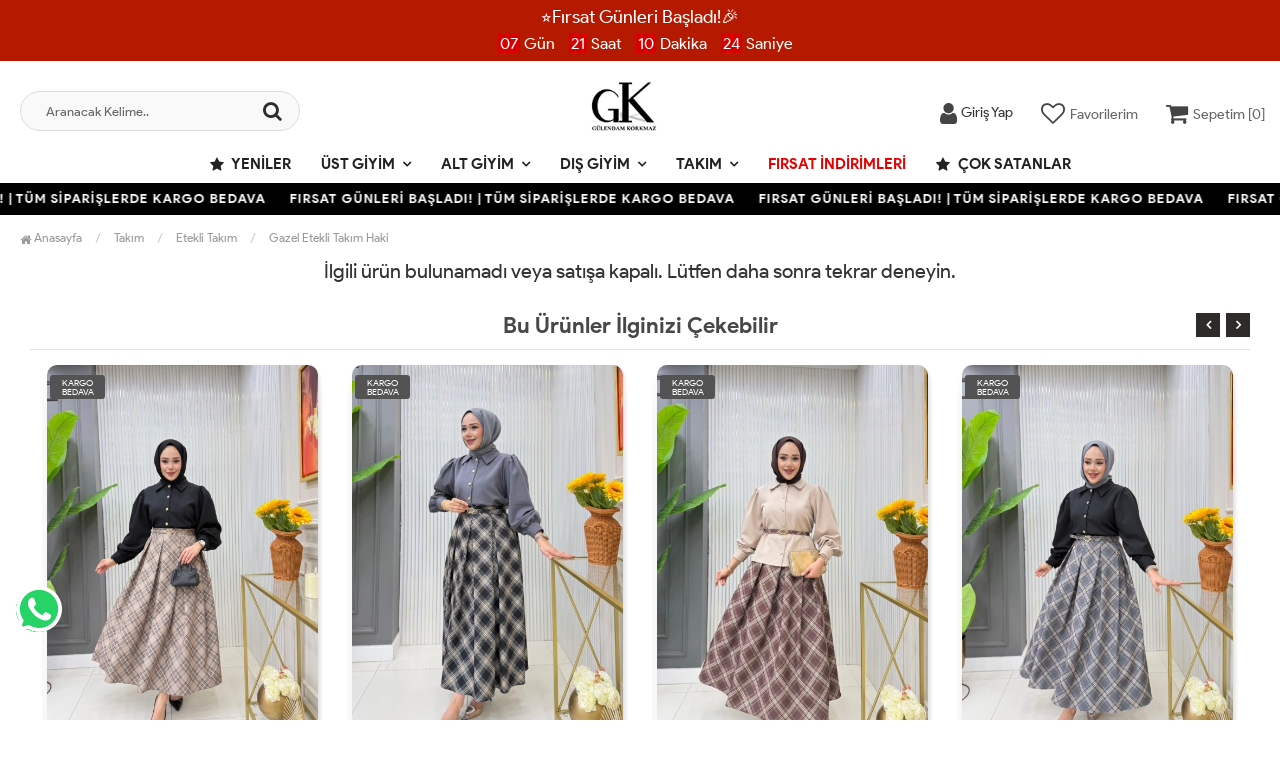

--- FILE ---
content_type: text/html; charset=UTF-8
request_url: https://www.gkstore.com.tr/gazel-etekli-takim-haki
body_size: 9704
content:
<!DOCTYPE html>
<html lang="tr">
	<head>
		<meta http-equiv="Content-Type" content="text/html; charset=utf-8" />
<meta name="keywords" content=",Gazel Etekli Takım Haki,Etekli Takım" />
<meta name="description" content="Gazel Etekli Takım Haki Modelleri En Uygun Fiyatlarla gkstore.com.tr&#39;da" />
<meta http-equiv="x-dns-prefetch-control" content="on">
  <link rel="dns-prefetch" href="https://ajax.googleapis.com" /><meta name="robots" content="index, follow"/>
<meta name="Language" content="Turkish" />
<meta http-equiv="Content-Language" content="tr" />
<link rel="canonical" href="https://www.gkstore.com.tr/gazel-etekli-takim-haki"/>
<base href="https://www.gkstore.com.tr/" />

<meta property="og:url" content="https://www.gkstore.com.tr/gazel-etekli-takim-haki" />
<meta property="og:title" content="Gazel Etekli Takım Haki Modelleri En Uygun Fiyatlarla" />
<meta property="og:description" content="Gazel Etekli Takım Haki Modelleri En Uygun Fiyatlarla gkstore.com.tr&#39;da" />
<meta property="og:image" content="https://www.gkstore.com.tr/include/resize.php?path=images/urunler/101_gazel-etek-2320_1.jpg" />

<meta property="product:brand" content="Gülendamın Butiği">
<meta property="product:availability" content="">
<meta property="product:condition" content="new">
<meta property="product:price:amount" content="1110,00">
<meta property="product:price:currency" content="TRY">
<meta property="product:retailer_item_id" content="2320">

<meta itemprop="name" content="Gazel Etekli Takım Haki" />
<meta itemprop="url" content="https://www.gkstore.com.tr/gazel-etekli-takim-haki" />
<meta itemprop="creator" content="Gk Store" />

<meta name="twitter:card" content="summary" />
<meta name="twitter:site" content="@" />
<meta name="twitter:title" content="Gazel Etekli Takım Haki Modelleri En Uygun Fiyatlarla" />
<meta name="twitter:description" content="Gazel Etekli Takım Haki Modelleri En Uygun Fiyatlarla gkstore.com.tr&#39;da" />
<meta name="twitter:image" content="https://www.gkstore.com.tr/include/resize.php?path=images/urunler/101_gazel-etek-2320_1.jpg" /><title>Gazel Etekli Takım Haki Modelleri En Uygun Fiyatlarla</title>
<link rel="shortcut icon" type="image/png" href="images/gklogoog-favicon-1.jpg"/>
<link rel="stylesheet" href="assets/css/all-css.php?v=5.2" />
<link rel="stylesheet" href="https://cdnjs.cloudflare.com/ajax/libs/limonte-sweetalert2/11.4.4/sweetalert2.min.css" integrity="sha512-y4S4cBeErz9ykN3iwUC4kmP/Ca+zd8n8FDzlVbq5Nr73gn1VBXZhpriQ7avR+8fQLpyq4izWm0b8s6q4Vedb9w==" crossorigin="anonymous" referrerpolicy="no-referrer" />
<link rel="stylesheet" href="https://cdnjs.cloudflare.com/ajax/libs/jquery-bar-rating/1.2.2/themes/css-stars.min.css" integrity="sha512-Epht+5WVzDSqn0LwlaQm6dpiVhajT713iLdBEr3NLbKYsiVB2RiN9kLlrR0orcvaKSbRoZ/qYYsmN1vk/pKSBg==" crossorigin="anonymous" referrerpolicy="no-referrer" />
<link rel="stylesheet" href="templates/flow/style.css?v=5.2" />
<link rel="manifest" href="manifest.json"><link rel="stylesheet" href="assets/css/popup.cc.css?v=5.2" /><script type="text/javascript" src="//ajax.googleapis.com/ajax/libs/jquery/2.2.4/jquery.min.js"></script>
<!-- Meta Pixel Code --> <script> !function(f,b,e,v,n,t,s) {if(f.fbq)return;n=f.fbq=function(){n.callMethod? n.callMethod.apply(n,arguments):n.queue.push(arguments)}; if(!f._fbq)f._fbq=n;n.push=n;n.loaded=!0;n.version='2.0'; n.queue=[];t=b.createElement(e);t.async=!0; t.src=v;s=b.getElementsByTagName(e)[0]; s.parentNode.insertBefore(t,s)}(window, document,'script', 'https://connect.facebook.net/en_US/fbevents.js'); fbq('init', '1240967128069298'); fbq('track', 'PageView'); </script> <noscript><img height="1" width="1" style="display:none" src="https://www.facebook.com/tr?id=1240967128069298&ev=PageView&noscript=1" /></noscript> <!-- End Meta Pixel Code --><link rel="stylesheet" href="assets/css/sepet-hizli.min.css" /><script>var currentact = 'urunDetay';</script> 
		 <!-- Charset & Viewport -->
		<meta charset="utf-8">
		<meta name="viewport" content="width=device-width, initial-scale=1">
		<!-- Mobile Capabilities -->
		<meta name="HandheldFriendly" content="True">
		<meta name="MobileOptimized" content="320">
		<meta name="apple-mobile-web-app-capable" content="yes">
		<!-- Theme Colors -->
		<meta name="theme-color" content="#ffffff" media="(prefers-color-scheme: light)">
		<meta name="theme-color" content="#000000" media="(prefers-color-scheme: dark)">
		<!-- Performance: Resource Hints -->
		<link rel="preconnect" href="https://cdnjs.cloudflare.com" crossorigin>
		<link rel="dns-prefetch" href="//cdnjs.cloudflare.com">
		<link rel="preconnect" href="https://connect.facebook.net" crossorigin>
		<link rel="dns-prefetch" href="//connect.facebook.net">
		<!-- Icons & Manifest -->
		<link rel="apple-touch-icon" href="/icons/apple-icon.png">
		<link rel="mask-icon" href="/icons/safari-pinned-tab.svg" color="#000000">
		<link rel="manifest" href="/manifest.json">
		<!-- Styles: Preload + Load -->
		<link rel="preload" href="/templates/flow/assets/css/all-css.php" as="style">
		<link rel="stylesheet" href="/templates/flow/assets/css/all-css.php">
	</head>
	<body class="pageurunDetay"> 
		<div class="swal-overlay"></div>
		<div id="menu_overlay2" class="menu_overlay2"></div>
		<div id="header" class="header"> 

			<div class="headerDiscount " style="background:#b51a00">⭐Fırsat Günleri Başladı!🎉</div>
					<div id="countdown-display" class="" style="background:#b51a00"> <span class="days">00</span> Gün <span class="hours">00</span> Saat <span class="minutes">00</span> Dakika <span class="seconds">00</span> Saniye </div>
			
		<div class="top-header hidden ">
				<div class="container-fluid">
					
					<div class="pull-left support-link hidden-sm hidden-md">
						<a href="ac/iletisim"><span class="phoneTop"><i class="fa fa-phone"></i> 0546 575 10 21</span></a>
					</div>
					
					<div class="support-link">
							<a href="ac/iletisim"><i class="fa fa-circle-o"></i> İletişim</a>
							<a href="/ac/sss"><i class="fa fa-circle-o"></i> S.S.S</a>
							<a href="/ac/siparistakip"><i class="fa fa-circle-o"></i> Sipariş Takibi</a>
					</div>
					
				</div>
			</div>

			<div id="main-header" class="main-header">
				<div class="container-fluid">
					<div class="row">

					
											

					<div class="col-lg-3 col-sm-3 header-search-box ">
						<form class="form-inline" action="page.php" method="get">
						<input type="hidden" name="searchType" value="3">
						<input type="hidden" name="act" value="arama">
							<div class="form-group input-serach">
								<input type="text" id="detailSearchKeyx" name="str" value placeholder="Aranacak Kelime..">
								<button type="submit" class="pull-right btn-search"><i class="fa fa-search"></i></button>
							</div>
						</form>
					</div>

					
					<div class="col-lg-5 col-sm-3 col-xs-4 logo text-center">
						<a href="./"><img alt="Gk Store | Tesettür Giyim Modelleri Uygun Fiyatlarla" src="/images/gklogoog-templateLogo-1.jpg" /></a>
					</div>

										
					
				
					<div class="col-lg-4 col-sm-5 col-xs-4 user-block" id="user-block">
						<div class="user-navigation-container "> <ul class="user-navigation"> <li class="login-register-button-container"> <div class="login-wrap"> <div class="icon-container"><i class="fa fa-user"></i></div> <div class="login-container hidden-xs hidden-sm"> <span>Giriş Yap</span> <div class="login-panel-container"> <a href="ac/login"><div class="account-button login"> Giriş Yap</div></a> <a href="ac/register"><div class="account-button register">Üye Ol</div></a> </div> </div> </div> </li> <li class="hidden-xs"> <a href="ac/alarmList"> <div class="icon-container"><i class="fa fa-heart-o"></i></div> <div class="nav-span hidden-sm">Favorilerim</div> </a> </li> <li class="basket-button-container"> <a href="ac/sepet" class="imgSepetGoster"> <div class="icon-container"><i class="fa fa-shopping-cart"></i></div> <div class="nav-span hidden-xs hidden-sm">Sepetim [<span id="toplamUrun">0</span>]</div> </a> </li> </ul> </div>
					</div>
					<script>

						$.ajax({
							url: '/templates/flow/userMenu.php',
							type: 'GET',
							async: true,
							beforeSend: function() {
							},
							success: function (response) {
								$('#user-block').html(response);
							}
						});
					</script>
					
					
					</div>    
				</div>    
			</div>
		
		
			<div id="nav-top-menu" class="nav-top-menu ">
				<div class="container">
					<div class="row">

						<div id="main-menu" class="col-sm-12 main-menu">
							<nav class="navbar navbar-default">
								<div class="container-fluid">
									<div id="navbar" class="navbar-collapse collapse">
										<ul class="nav navbar-nav">
											<li class="yeniler"><a href="ac/yeni"><i class="fa fa-star"></i> Yeniler</a></li>
											<li class="ust-giyim dropdown"><a href="/ust-giyim" id="a93" class="dropdown-toggle">Üst Giyim</a><ul class="dropdown-menu"><div class="row"><div class="col-md-2 catLanding">                            <a href="./ac/yeni">Yeni Gelenler</a>                            <a href="./ac/indirimde">İndirimdekiler</a>                            <a href="./ac/cokSatanlar">Çok Satanlar</a>                         </div><div class="col-md-7 menucol"><li class="iclik">                                        <a href="/iclik"><i class="fa fa-caret-right"></i> İçlik</a>                                     </li><li class="elbise">                                        <a href="/elbise"><i class="fa fa-caret-right"></i> Elbise</a>                                     </li><li class="bluz">                                        <a href="/bluz"><i class="fa fa-caret-right"></i> Bluz</a>                                     </li><li class="tunik">                                        <a href="/tunik"><i class="fa fa-caret-right"></i> Tunik</a>                                     </li><li class="gomlek">                                        <a href="/gomlek"><i class="fa fa-caret-right"></i> Gömlek</a>                                     </li><li class="kazak">                                        <a href="/kazak"><i class="fa fa-caret-right"></i> Kazak</a>                                     </li></div><div class="catimg col-sm-3">                                <a href="/ust-giyim">                                    <img class="img-responsive" src="images/kategoriler/Ust-Giyim-resim-93.webp" alt="Üst Giyim">                                </a>                             </div><div class="clearfix"></div></div></ul></li><li class="alt-giyim dropdown"><a href="/alt-giyim" id="a94" class="dropdown-toggle">Alt Giyim</a><ul class="dropdown-menu"><div class="row"><div class="col-md-2 catLanding">                            <a href="./ac/yeni">Yeni Gelenler</a>                            <a href="./ac/indirimde">İndirimdekiler</a>                            <a href="./ac/cokSatanlar">Çok Satanlar</a>                         </div><div class="col-md-7 menucol"><li class="pantolon">                                        <a href="/pantolon"><i class="fa fa-caret-right"></i> Pantolon</a>                                     </li><li class="etek">                                        <a href="/etek"><i class="fa fa-caret-right"></i> Etek</a>                                     </li></div><div class="catimg col-sm-3">                                <a href="/alt-giyim">                                    <img class="img-responsive" src="images/kategoriler/alt-giyim-resim-94.png" alt="Alt Giyim">                                </a>                             </div><div class="clearfix"></div></div></ul></li><li class="dis-giyim dropdown"><a href="/dis-giyim" id="a95" class="dropdown-toggle">Dış Giyim</a><ul class="dropdown-menu"><div class="row"><div class="col-md-2 catLanding">                            <a href="./ac/yeni">Yeni Gelenler</a>                            <a href="./ac/indirimde">İndirimdekiler</a>                            <a href="./ac/cokSatanlar">Çok Satanlar</a>                         </div><div class="col-md-7 menucol"><li class="kap">                                        <a href="/kap"><i class="fa fa-caret-right"></i> Kap</a>                                     </li><li class="yelek">                                        <a href="/yelek"><i class="fa fa-caret-right"></i> Yelek</a>                                     </li><li class="spor-ferace">                                        <a href="/spor-ferace"><i class="fa fa-caret-right"></i> Spor Ferace</a>                                     </li><li class="yagmurluk">                                        <a href="/yagmurluk"><i class="fa fa-caret-right"></i> Yağmurluk</a>                                     </li><li class="ferace">                                        <a href="/ferace"><i class="fa fa-caret-right"></i> Ferace</a>                                     </li><li class="abiye">                                        <a href="/abiye"><i class="fa fa-caret-right"></i> Abiye</a>                                     </li><li class="hirka">                                        <a href="/hirka"><i class="fa fa-caret-right"></i> Hırka</a>                                     </li><li class="kaban">                                        <a href="/kaban"><i class="fa fa-caret-right"></i> Kaban</a>                                     </li><li class="mont">                                        <a href="/mont"><i class="fa fa-caret-right"></i> Mont</a>                                     </li><li class="ceket">                                        <a href="/ceket"><i class="fa fa-caret-right"></i> Ceket</a>                                     </li><li class="trenc">                                        <a href="/trenc"><i class="fa fa-caret-right"></i> Trenç</a>                                     </li><li class="panco">                                        <a href="/panco"><i class="fa fa-caret-right"></i> Panço</a>                                     </li><li class="abaya">                                        <a href="/abaya"><i class="fa fa-caret-right"></i> Abaya</a>                                     </li></div><div class="catimg col-sm-3">                                <a href="/dis-giyim">                                    <img class="img-responsive" src="images/kategoriler/Dis-Giyim-resim-95.webp" alt="Dış Giyim">                                </a>                             </div><div class="clearfix"></div></div></ul></li><li class="takim dropdown"><a href="/takim" id="a97" class="dropdown-toggle">Takım</a><ul class="dropdown-menu"><div class="row"><div class="col-md-2 catLanding">                            <a href="./ac/yeni">Yeni Gelenler</a>                            <a href="./ac/indirimde">İndirimdekiler</a>                            <a href="./ac/cokSatanlar">Çok Satanlar</a>                         </div><div class="col-md-7 menucol"><li class="esofman-takimi">                                        <a href="/esofman-takimi"><i class="fa fa-caret-right"></i> Eşofman Takımı</a>                                     </li><li class="tunik-takim">                                        <a href="/tunik-takim"><i class="fa fa-caret-right"></i> Tunik Takım</a>                                     </li><li class="hirka-takim">                                        <a href="/hirka-takim"><i class="fa fa-caret-right"></i> Hırka Takım</a>                                     </li><li class="etekli-takim">                                        <a href="/etekli-takim"><i class="fa fa-caret-right"></i> Etekli Takım</a>                                     </li><li class="yelek-takim">                                        <a href="/yelek-takim"><i class="fa fa-caret-right"></i> Yelek Takım</a>                                     </li><li class="uclu-takim">                                        <a href="/uclu-takim"><i class="fa fa-caret-right"></i> Üçlü Takım</a>                                     </li><li class="spor-takim">                                        <a href="/spor-takim"><i class="fa fa-caret-right"></i> Spor Takım</a>                                     </li></div><div class="catimg col-sm-3">                                <a href="/takim">                                    <img class="img-responsive" src="images/kategoriler/Takim-resim-97.webp" alt="Takım">                                </a>                             </div><div class="clearfix"></div></div></ul></li><li class="outlet"><a href="/outlet" style="color:#e60000;">Fırsat İndirimleri</a></li>											<li class="yeniler"><a href="ac/cokSatanlar"><i class="fa fa-star"></i> Çok Satanlar</a></li>
										</ul>
										</div>
								</div>
							</nav>
						</div>						
					</div>
				</div>
			</div>
				</div>

					<div class="marquee_container " style="background:#000000">
				<div class="marquee_wrapper">
					<div class="marquee_textContainer">
						<span>FIRSAT GÜNLERİ BAŞLADI! | TÜM SİPARİŞLERDE KARGO BEDAVA</span>
						<span>FIRSAT GÜNLERİ BAŞLADI! | TÜM SİPARİŞLERDE KARGO BEDAVA</span>
						<span>FIRSAT GÜNLERİ BAŞLADI! | TÜM SİPARİŞLERDE KARGO BEDAVA</span>
						<span>FIRSAT GÜNLERİ BAŞLADI! | TÜM SİPARİŞLERDE KARGO BEDAVA</span>
						<span>FIRSAT GÜNLERİ BAŞLADI! | TÜM SİPARİŞLERDE KARGO BEDAVA</span>
						<span>FIRSAT GÜNLERİ BAŞLADI! | TÜM SİPARİŞLERDE KARGO BEDAVA</span>
						<span>FIRSAT GÜNLERİ BAŞLADI! | TÜM SİPARİŞLERDE KARGO BEDAVA</span>
						<span>FIRSAT GÜNLERİ BAŞLADI! | TÜM SİPARİŞLERDE KARGO BEDAVA</span>
						<span>FIRSAT GÜNLERİ BAŞLADI! | TÜM SİPARİŞLERDE KARGO BEDAVA</span>
						<span>FIRSAT GÜNLERİ BAŞLADI! | TÜM SİPARİŞLERDE KARGO BEDAVA</span>
						<span>FIRSAT GÜNLERİ BAŞLADI! | TÜM SİPARİŞLERDE KARGO BEDAVA</span>
						<span>FIRSAT GÜNLERİ BAŞLADI! | TÜM SİPARİŞLERDE KARGO BEDAVA</span>
						<span>FIRSAT GÜNLERİ BAŞLADI! | TÜM SİPARİŞLERDE KARGO BEDAVA</span>
					</div>
				</div>
			</div>
						
		
			<div class="columns-container">
				<div class="container-fluid" id="columns">
					<div class="breadcrumb clearfix">
						<li class="home"><a href="./"><i class="fa fa-home"></i> Anasayfa</a></li> 
						<ul class="breadcrumbs" itemscope itemtype="http://schema.org/BreadcrumbList"><li itemprop="itemListElement" itemscope itemtype="http://schema.org/ListItem"><a itemprop="item" class="BreadCrumb" href="/takim"><span itemprop="name">Takım</span></a><meta itemprop="position" content="1" /></li> <li itemprop="itemListElement" itemscope itemtype="http://schema.org/ListItem"><a itemprop="item" class="BreadCrumb" href="/etekli-takim"><span itemprop="name">Etekli Takım</span></a><meta itemprop="position" content="2" /></li> <li><a class="BreadCrumb" 	href="/gazel-etekli-takim-haki">Gazel Etekli Takım Haki</a></li></ul> 			  
					</div>
					
					<div class="row">
						<div class="center_column col-xs-12 col-sm-12" id="center_column">
							<div id="product">
								<center><h2>İlgili ürün bulunamadı veya satışa kapalı. Lütfen daha sonra tekrar deneyin.</h2></center><div class="page-product-box UrunSliderWrap">
	<h2 class="page-heading">
		<span class="page-heading-title">Bu Ürünler İlginizi Çekebilir</span>
	</h2>
	<ul class="product-list">
		<li class="col-sm-12"><div class="product-container"><div class="left-block"><div class="catalog-item-ribbons"><span class="ribbon-freeCargo">KARGO BEDAVA</span></div><div class="buttons"><a class="addtowishlist" href="#" onclick="myalert('Bu özellik sadece site üyelerine açıktır.','warning'); return false;"><i class="fa fa-heart-o"></i></a><a class="addtocart hidden-xs hidden-sm hidden-md" href="/devin-etekli-takim-vizon"><i class="fa fa-shopping-bag"></i></a></div><div class="clearfix"></div><a href="/devin-etekli-takim-vizon" class="imgLink"><img class="owl-lazy" alt="Devin Etekli Takım  Vizon" src="/templates/flow/images/load.gif" data-src="images/products/101_devin-etek-4563_1.jpg/90/500/750/crop-to-fit" loading="lazy"></a></div><div class="right-block"><h5 class="product-name"><a href="/devin-etekli-takim-vizon" title="Devin Etekli Takım  Vizon">Devin Etekli Takım  Vizon</a></h5><div class="content_price"><div class="price product-price">2,490 TL</div> </div><div class="clearfix"></div></div></div></li><li class="col-sm-12"><div class="product-container"><div class="left-block"><div class="catalog-item-ribbons"><span class="ribbon-freeCargo">KARGO BEDAVA</span></div><div class="buttons"><a class="addtowishlist" href="#" onclick="myalert('Bu özellik sadece site üyelerine açıktır.','warning'); return false;"><i class="fa fa-heart-o"></i></a><a class="addtocart hidden-xs hidden-sm hidden-md" href="/devin-etekli-takim-gri"><i class="fa fa-shopping-bag"></i></a></div><div class="clearfix"></div><a href="/devin-etekli-takim-gri" class="imgLink"><img class="owl-lazy" alt="Devin Etekli Takım  Gri" src="/templates/flow/images/load.gif" data-src="images/products/101_devin-etek-4562_1.jpg/90/500/750/crop-to-fit" loading="lazy"></a></div><div class="right-block"><h5 class="product-name"><a href="/devin-etekli-takim-gri" title="Devin Etekli Takım  Gri">Devin Etekli Takım  Gri</a></h5><div class="content_price"><div class="price product-price">2,490 TL</div> </div><div class="clearfix"></div></div></div></li><li class="col-sm-12"><div class="product-container"><div class="left-block"><div class="catalog-item-ribbons"><span class="ribbon-freeCargo">KARGO BEDAVA</span></div><div class="buttons"><a class="addtowishlist" href="#" onclick="myalert('Bu özellik sadece site üyelerine açıktır.','warning'); return false;"><i class="fa fa-heart-o"></i></a><a class="addtocart hidden-xs hidden-sm hidden-md" href="/devin-etekli-takim-krem"><i class="fa fa-shopping-bag"></i></a></div><div class="clearfix"></div><a href="/devin-etekli-takim-krem" class="imgLink"><img class="owl-lazy" alt="Devin Etekli Takım  Krem" src="/templates/flow/images/load.gif" data-src="images/products/101_devin-etek-4560_1.jpg/90/500/750/crop-to-fit" loading="lazy"></a></div><div class="right-block"><h5 class="product-name"><a href="/devin-etekli-takim-krem" title="Devin Etekli Takım  Krem">Devin Etekli Takım  Krem</a></h5><div class="content_price"><div class="price product-price">2,490 TL</div> </div><div class="clearfix"></div></div></div></li><li class="col-sm-12"><div class="product-container"><div class="left-block"><div class="catalog-item-ribbons"><span class="ribbon-freeCargo">KARGO BEDAVA</span></div><div class="buttons"><a class="addtowishlist" href="#" onclick="myalert('Bu özellik sadece site üyelerine açıktır.','warning'); return false;"><i class="fa fa-heart-o"></i></a><a class="addtocart hidden-xs hidden-sm hidden-md" href="/devin-etekli-takim-siyah"><i class="fa fa-shopping-bag"></i></a></div><div class="clearfix"></div><a href="/devin-etekli-takim-siyah" class="imgLink"><img class="owl-lazy" alt="Devin Etekli Takım  Siyah" src="/templates/flow/images/load.gif" data-src="images/products/101_devin-etek-4558_1.jpg/90/500/750/crop-to-fit" loading="lazy"></a></div><div class="right-block"><h5 class="product-name"><a href="/devin-etekli-takim-siyah" title="Devin Etekli Takım  Siyah">Devin Etekli Takım  Siyah</a></h5><div class="content_price"><div class="price product-price">2,490 TL</div> </div><div class="clearfix"></div></div></div></li><li class="col-sm-12"><div class="product-container"><div class="left-block"><div class="catalog-item-ribbons"><span class="ribbon-freeCargo">KARGO BEDAVA</span></div><div class="buttons"><a class="addtowishlist" href="#" onclick="myalert('Bu özellik sadece site üyelerine açıktır.','warning'); return false;"><i class="fa fa-heart-o"></i></a><a class="addtocart hidden-xs hidden-sm hidden-md" href="/devin-etekli-takim-bordo"><i class="fa fa-shopping-bag"></i></a></div><div class="clearfix"></div><a href="/devin-etekli-takim-bordo" class="imgLink"><img class="owl-lazy" alt="Devin Etekli Takım  Bordo" src="/templates/flow/images/load.gif" data-src="images/products/101_devin-etek-4561_1.jpg/90/500/750/crop-to-fit" loading="lazy"></a></div><div class="right-block"><h5 class="product-name"><a href="/devin-etekli-takim-bordo" title="Devin Etekli Takım  Bordo">Devin Etekli Takım  Bordo</a></h5><div class="content_price"><div class="price product-price">2,490 TL</div> </div><div class="clearfix"></div></div></div></li><li class="col-sm-12"><div class="product-container"><div class="left-block"><div class="catalog-item-ribbons"><span class="ribbon-freeCargo">KARGO BEDAVA</span></div><div class="buttons"><a class="addtowishlist" href="#" onclick="myalert('Bu özellik sadece site üyelerine açıktır.','warning'); return false;"><i class="fa fa-heart-o"></i></a><a class="addtocart hidden-xs hidden-sm hidden-md" href="/devin-etekli-takim-lacivert"><i class="fa fa-shopping-bag"></i></a></div><div class="clearfix"></div><a href="/devin-etekli-takim-lacivert" class="imgLink"><img class="owl-lazy" alt="Devin Etekli Takım  Lacivert" src="/templates/flow/images/load.gif" data-src="images/products/101_devin-etek-4559_1.jpg/90/500/750/crop-to-fit" loading="lazy"></a></div><div class="right-block"><h5 class="product-name"><a href="/devin-etekli-takim-lacivert" title="Devin Etekli Takım  Lacivert">Devin Etekli Takım  Lacivert</a></h5><div class="content_price"><div class="price product-price">2,490 TL</div> </div><div class="clearfix"></div></div></div></li><li class="col-sm-12"><div class="product-container"><div class="left-block"><div class="catalog-item-ribbons"><span class="ribbon-freeCargo">KARGO BEDAVA</span></div><div class="buttons"><a class="addtowishlist" href="#" onclick="myalert('Bu özellik sadece site üyelerine açıktır.','warning'); return false;"><i class="fa fa-heart-o"></i></a><a class="addtocart hidden-xs hidden-sm hidden-md" href="/nehir-etekli-takim-lacivert"><i class="fa fa-shopping-bag"></i></a></div><div class="clearfix"></div><a href="/nehir-etekli-takim-lacivert" class="imgLink"><img class="owl-lazy" alt="Nehir Etekli Takım Lacivert" src="/templates/flow/images/load.gif" data-src="images/products/101_nehir-etek-4571_1.jpg/90/500/750/crop-to-fit" loading="lazy"></a></div><div class="right-block"><h5 class="product-name"><a href="/nehir-etekli-takim-lacivert" title="Nehir Etekli Takım Lacivert">Nehir Etekli Takım Lacivert</a></h5><div class="content_price"><div class="price product-price">2,450 TL</div> </div><div class="clearfix"></div></div></div></li><li class="col-sm-12"><div class="product-container"><div class="left-block"><div class="catalog-item-ribbons"><span class="ribbon-freeCargo">KARGO BEDAVA</span></div><div class="buttons"><a class="addtowishlist" href="#" onclick="myalert('Bu özellik sadece site üyelerine açıktır.','warning'); return false;"><i class="fa fa-heart-o"></i></a><a class="addtocart hidden-xs hidden-sm hidden-md" href="/nehir-etekli-takim-bordo"><i class="fa fa-shopping-bag"></i></a></div><div class="clearfix"></div><a href="/nehir-etekli-takim-bordo" class="imgLink"><img class="owl-lazy" alt="Nehir Etekli Takım Bordo" src="/templates/flow/images/load.gif" data-src="images/products/101_nehir-etek-4573_1.jpg/90/500/750/crop-to-fit" loading="lazy"></a></div><div class="right-block"><h5 class="product-name"><a href="/nehir-etekli-takim-bordo" title="Nehir Etekli Takım Bordo">Nehir Etekli Takım Bordo</a></h5><div class="content_price"><div class="price product-price">2,450 TL</div> </div><div class="clearfix"></div></div></div></li><li class="col-sm-12"><div class="product-container"><div class="left-block"><div class="catalog-item-ribbons"><span class="ribbon-freeCargo">KARGO BEDAVA</span></div><div class="buttons"><a class="addtowishlist" href="#" onclick="myalert('Bu özellik sadece site üyelerine açıktır.','warning'); return false;"><i class="fa fa-heart-o"></i></a><a class="addtocart hidden-xs hidden-sm hidden-md" href="/nehir-etekli-takim-siyah"><i class="fa fa-shopping-bag"></i></a></div><div class="clearfix"></div><a href="/nehir-etekli-takim-siyah" class="imgLink"><img class="owl-lazy" alt="Nehir Etekli Takım Siyah" src="/templates/flow/images/load.gif" data-src="images/products/101_nehir-etek-4570_1.jpg/90/500/750/crop-to-fit" loading="lazy"></a></div><div class="right-block"><h5 class="product-name"><a href="/nehir-etekli-takim-siyah" title="Nehir Etekli Takım Siyah">Nehir Etekli Takım Siyah</a></h5><div class="content_price"><div class="price product-price">2,450 TL</div> </div><div class="clearfix"></div></div></div></li><li class="col-sm-12"><div class="product-container"><div class="left-block"><div class="catalog-item-ribbons"><span class="ribbon-freeCargo">KARGO BEDAVA</span></div><div class="buttons"><a class="addtowishlist" href="#" onclick="myalert('Bu özellik sadece site üyelerine açıktır.','warning'); return false;"><i class="fa fa-heart-o"></i></a><a class="addtocart hidden-xs hidden-sm hidden-md" href="/nehir-etekli-takim-haki"><i class="fa fa-shopping-bag"></i></a></div><div class="clearfix"></div><a href="/nehir-etekli-takim-haki" class="imgLink"><img class="owl-lazy" alt="Nehir Etekli Takım Haki" src="/templates/flow/images/load.gif" data-src="images/products/101_nehir-etek-4572_1.jpg/90/500/750/crop-to-fit" loading="lazy"></a></div><div class="right-block"><h5 class="product-name"><a href="/nehir-etekli-takim-haki" title="Nehir Etekli Takım Haki">Nehir Etekli Takım Haki</a></h5><div class="content_price"><div class="price product-price">2,450 TL</div> </div><div class="clearfix"></div></div></div></li><li class="col-sm-12"><div class="product-container"><div class="left-block"><div class="catalog-item-ribbons"><span class="ribbon-freeCargo">KARGO BEDAVA</span></div><div class="buttons"><a class="addtowishlist" href="#" onclick="myalert('Bu özellik sadece site üyelerine açıktır.','warning'); return false;"><i class="fa fa-heart-o"></i></a><a class="addtocart hidden-xs hidden-sm hidden-md" href="/gamze-etekli-takim-antrasit"><i class="fa fa-shopping-bag"></i></a></div><div class="clearfix"></div><a href="/gamze-etekli-takim-antrasit" class="imgLink"><img class="owl-lazy" alt="Gamze Etekli Takım Antrasit" src="/templates/flow/images/load.gif" data-src="images/products/101_gamze-etek-4367_1.jpg/90/500/750/crop-to-fit" loading="lazy"></a></div><div class="right-block"><h5 class="product-name"><a href="/gamze-etekli-takim-antrasit" title="Gamze Etekli Takım Antrasit">Gamze Etekli Takım Antrasit</a></h5><div class="content_price"><div class="price product-price">1,250 TL</div> </div><div class="clearfix"></div></div></div></li><li class="col-sm-12"><div class="product-container"><div class="left-block"><div class="catalog-item-ribbons"><span class="ribbon-freeCargo">KARGO BEDAVA</span></div><div class="buttons"><a class="addtowishlist" href="#" onclick="myalert('Bu özellik sadece site üyelerine açıktır.','warning'); return false;"><i class="fa fa-heart-o"></i></a><a class="addtocart hidden-xs hidden-sm hidden-md" href="/nehir-etekli-takim-aci-kahve"><i class="fa fa-shopping-bag"></i></a></div><div class="clearfix"></div><a href="/nehir-etekli-takim-aci-kahve" class="imgLink"><img class="owl-lazy" alt="Nehir Etekli Takım Acı Kahve" src="/templates/flow/images/load.gif" data-src="images/products/101_nehir-etek-4574_1.jpg/90/500/750/crop-to-fit" loading="lazy"></a></div><div class="right-block"><h5 class="product-name"><a href="/nehir-etekli-takim-aci-kahve" title="Nehir Etekli Takım Acı Kahve">Nehir Etekli Takım Acı Kahve</a></h5><div class="content_price"><div class="price product-price">2,450 TL</div> </div><div class="clearfix"></div></div></div></li>
		<li class="col-sm-12"><div class="product-container"><div class="left-block"><div class="catalog-item-ribbons"><span class="ribbon-freeCargo">KARGO BEDAVA</span></div><div class="buttons"><a class="addtowishlist" href="#" onclick="myalert('Bu özellik sadece site üyelerine açıktır.','warning'); return false;"><i class="fa fa-heart-o"></i></a><a class="addtocart hidden-xs hidden-sm hidden-md" href="/devin-etekli-takim-vizon"><i class="fa fa-shopping-bag"></i></a></div><div class="clearfix"></div><a href="/devin-etekli-takim-vizon" class="imgLink"><img class="owl-lazy" alt="Devin Etekli Takım  Vizon" src="/templates/flow/images/load.gif" data-src="images/products/101_devin-etek-4563_1.jpg/90/500/750/crop-to-fit" loading="lazy"></a></div><div class="right-block"><h5 class="product-name"><a href="/devin-etekli-takim-vizon" title="Devin Etekli Takım  Vizon">Devin Etekli Takım  Vizon</a></h5><div class="content_price"><div class="price product-price">2,490 TL</div> </div><div class="clearfix"></div></div></div></li><li class="col-sm-12"><div class="product-container"><div class="left-block"><div class="catalog-item-ribbons"><span class="ribbon-freeCargo">KARGO BEDAVA</span></div><div class="buttons"><a class="addtowishlist" href="#" onclick="myalert('Bu özellik sadece site üyelerine açıktır.','warning'); return false;"><i class="fa fa-heart-o"></i></a><a class="addtocart hidden-xs hidden-sm hidden-md" href="/devin-etekli-takim-gri"><i class="fa fa-shopping-bag"></i></a></div><div class="clearfix"></div><a href="/devin-etekli-takim-gri" class="imgLink"><img class="owl-lazy" alt="Devin Etekli Takım  Gri" src="/templates/flow/images/load.gif" data-src="images/products/101_devin-etek-4562_1.jpg/90/500/750/crop-to-fit" loading="lazy"></a></div><div class="right-block"><h5 class="product-name"><a href="/devin-etekli-takim-gri" title="Devin Etekli Takım  Gri">Devin Etekli Takım  Gri</a></h5><div class="content_price"><div class="price product-price">2,490 TL</div> </div><div class="clearfix"></div></div></div></li><li class="col-sm-12"><div class="product-container"><div class="left-block"><div class="catalog-item-ribbons"><span class="ribbon-freeCargo">KARGO BEDAVA</span></div><div class="buttons"><a class="addtowishlist" href="#" onclick="myalert('Bu özellik sadece site üyelerine açıktır.','warning'); return false;"><i class="fa fa-heart-o"></i></a><a class="addtocart hidden-xs hidden-sm hidden-md" href="/devin-etekli-takim-krem"><i class="fa fa-shopping-bag"></i></a></div><div class="clearfix"></div><a href="/devin-etekli-takim-krem" class="imgLink"><img class="owl-lazy" alt="Devin Etekli Takım  Krem" src="/templates/flow/images/load.gif" data-src="images/products/101_devin-etek-4560_1.jpg/90/500/750/crop-to-fit" loading="lazy"></a></div><div class="right-block"><h5 class="product-name"><a href="/devin-etekli-takim-krem" title="Devin Etekli Takım  Krem">Devin Etekli Takım  Krem</a></h5><div class="content_price"><div class="price product-price">2,490 TL</div> </div><div class="clearfix"></div></div></div></li><li class="col-sm-12"><div class="product-container"><div class="left-block"><div class="catalog-item-ribbons"><span class="ribbon-freeCargo">KARGO BEDAVA</span></div><div class="buttons"><a class="addtowishlist" href="#" onclick="myalert('Bu özellik sadece site üyelerine açıktır.','warning'); return false;"><i class="fa fa-heart-o"></i></a><a class="addtocart hidden-xs hidden-sm hidden-md" href="/devin-etekli-takim-siyah"><i class="fa fa-shopping-bag"></i></a></div><div class="clearfix"></div><a href="/devin-etekli-takim-siyah" class="imgLink"><img class="owl-lazy" alt="Devin Etekli Takım  Siyah" src="/templates/flow/images/load.gif" data-src="images/products/101_devin-etek-4558_1.jpg/90/500/750/crop-to-fit" loading="lazy"></a></div><div class="right-block"><h5 class="product-name"><a href="/devin-etekli-takim-siyah" title="Devin Etekli Takım  Siyah">Devin Etekli Takım  Siyah</a></h5><div class="content_price"><div class="price product-price">2,490 TL</div> </div><div class="clearfix"></div></div></div></li><li class="col-sm-12"><div class="product-container"><div class="left-block"><div class="catalog-item-ribbons"><span class="ribbon-freeCargo">KARGO BEDAVA</span></div><div class="buttons"><a class="addtowishlist" href="#" onclick="myalert('Bu özellik sadece site üyelerine açıktır.','warning'); return false;"><i class="fa fa-heart-o"></i></a><a class="addtocart hidden-xs hidden-sm hidden-md" href="/devin-etekli-takim-bordo"><i class="fa fa-shopping-bag"></i></a></div><div class="clearfix"></div><a href="/devin-etekli-takim-bordo" class="imgLink"><img class="owl-lazy" alt="Devin Etekli Takım  Bordo" src="/templates/flow/images/load.gif" data-src="images/products/101_devin-etek-4561_1.jpg/90/500/750/crop-to-fit" loading="lazy"></a></div><div class="right-block"><h5 class="product-name"><a href="/devin-etekli-takim-bordo" title="Devin Etekli Takım  Bordo">Devin Etekli Takım  Bordo</a></h5><div class="content_price"><div class="price product-price">2,490 TL</div> </div><div class="clearfix"></div></div></div></li><li class="col-sm-12"><div class="product-container"><div class="left-block"><div class="catalog-item-ribbons"><span class="ribbon-freeCargo">KARGO BEDAVA</span></div><div class="buttons"><a class="addtowishlist" href="#" onclick="myalert('Bu özellik sadece site üyelerine açıktır.','warning'); return false;"><i class="fa fa-heart-o"></i></a><a class="addtocart hidden-xs hidden-sm hidden-md" href="/devin-etekli-takim-lacivert"><i class="fa fa-shopping-bag"></i></a></div><div class="clearfix"></div><a href="/devin-etekli-takim-lacivert" class="imgLink"><img class="owl-lazy" alt="Devin Etekli Takım  Lacivert" src="/templates/flow/images/load.gif" data-src="images/products/101_devin-etek-4559_1.jpg/90/500/750/crop-to-fit" loading="lazy"></a></div><div class="right-block"><h5 class="product-name"><a href="/devin-etekli-takim-lacivert" title="Devin Etekli Takım  Lacivert">Devin Etekli Takım  Lacivert</a></h5><div class="content_price"><div class="price product-price">2,490 TL</div> </div><div class="clearfix"></div></div></div></li><li class="col-sm-12"><div class="product-container"><div class="left-block"><div class="catalog-item-ribbons"><span class="ribbon-freeCargo">KARGO BEDAVA</span></div><div class="buttons"><a class="addtowishlist" href="#" onclick="myalert('Bu özellik sadece site üyelerine açıktır.','warning'); return false;"><i class="fa fa-heart-o"></i></a><a class="addtocart hidden-xs hidden-sm hidden-md" href="/nehir-etekli-takim-lacivert"><i class="fa fa-shopping-bag"></i></a></div><div class="clearfix"></div><a href="/nehir-etekli-takim-lacivert" class="imgLink"><img class="owl-lazy" alt="Nehir Etekli Takım Lacivert" src="/templates/flow/images/load.gif" data-src="images/products/101_nehir-etek-4571_1.jpg/90/500/750/crop-to-fit" loading="lazy"></a></div><div class="right-block"><h5 class="product-name"><a href="/nehir-etekli-takim-lacivert" title="Nehir Etekli Takım Lacivert">Nehir Etekli Takım Lacivert</a></h5><div class="content_price"><div class="price product-price">2,450 TL</div> </div><div class="clearfix"></div></div></div></li><li class="col-sm-12"><div class="product-container"><div class="left-block"><div class="catalog-item-ribbons"><span class="ribbon-freeCargo">KARGO BEDAVA</span></div><div class="buttons"><a class="addtowishlist" href="#" onclick="myalert('Bu özellik sadece site üyelerine açıktır.','warning'); return false;"><i class="fa fa-heart-o"></i></a><a class="addtocart hidden-xs hidden-sm hidden-md" href="/nehir-etekli-takim-bordo"><i class="fa fa-shopping-bag"></i></a></div><div class="clearfix"></div><a href="/nehir-etekli-takim-bordo" class="imgLink"><img class="owl-lazy" alt="Nehir Etekli Takım Bordo" src="/templates/flow/images/load.gif" data-src="images/products/101_nehir-etek-4573_1.jpg/90/500/750/crop-to-fit" loading="lazy"></a></div><div class="right-block"><h5 class="product-name"><a href="/nehir-etekli-takim-bordo" title="Nehir Etekli Takım Bordo">Nehir Etekli Takım Bordo</a></h5><div class="content_price"><div class="price product-price">2,450 TL</div> </div><div class="clearfix"></div></div></div></li><li class="col-sm-12"><div class="product-container"><div class="left-block"><div class="catalog-item-ribbons"><span class="ribbon-freeCargo">KARGO BEDAVA</span></div><div class="buttons"><a class="addtowishlist" href="#" onclick="myalert('Bu özellik sadece site üyelerine açıktır.','warning'); return false;"><i class="fa fa-heart-o"></i></a><a class="addtocart hidden-xs hidden-sm hidden-md" href="/nehir-etekli-takim-siyah"><i class="fa fa-shopping-bag"></i></a></div><div class="clearfix"></div><a href="/nehir-etekli-takim-siyah" class="imgLink"><img class="owl-lazy" alt="Nehir Etekli Takım Siyah" src="/templates/flow/images/load.gif" data-src="images/products/101_nehir-etek-4570_1.jpg/90/500/750/crop-to-fit" loading="lazy"></a></div><div class="right-block"><h5 class="product-name"><a href="/nehir-etekli-takim-siyah" title="Nehir Etekli Takım Siyah">Nehir Etekli Takım Siyah</a></h5><div class="content_price"><div class="price product-price">2,450 TL</div> </div><div class="clearfix"></div></div></div></li><li class="col-sm-12"><div class="product-container"><div class="left-block"><div class="catalog-item-ribbons"><span class="ribbon-freeCargo">KARGO BEDAVA</span></div><div class="buttons"><a class="addtowishlist" href="#" onclick="myalert('Bu özellik sadece site üyelerine açıktır.','warning'); return false;"><i class="fa fa-heart-o"></i></a><a class="addtocart hidden-xs hidden-sm hidden-md" href="/nehir-etekli-takim-haki"><i class="fa fa-shopping-bag"></i></a></div><div class="clearfix"></div><a href="/nehir-etekli-takim-haki" class="imgLink"><img class="owl-lazy" alt="Nehir Etekli Takım Haki" src="/templates/flow/images/load.gif" data-src="images/products/101_nehir-etek-4572_1.jpg/90/500/750/crop-to-fit" loading="lazy"></a></div><div class="right-block"><h5 class="product-name"><a href="/nehir-etekli-takim-haki" title="Nehir Etekli Takım Haki">Nehir Etekli Takım Haki</a></h5><div class="content_price"><div class="price product-price">2,450 TL</div> </div><div class="clearfix"></div></div></div></li><li class="col-sm-12"><div class="product-container"><div class="left-block"><div class="catalog-item-ribbons"><span class="ribbon-freeCargo">KARGO BEDAVA</span></div><div class="buttons"><a class="addtowishlist" href="#" onclick="myalert('Bu özellik sadece site üyelerine açıktır.','warning'); return false;"><i class="fa fa-heart-o"></i></a><a class="addtocart hidden-xs hidden-sm hidden-md" href="/gamze-etekli-takim-antrasit"><i class="fa fa-shopping-bag"></i></a></div><div class="clearfix"></div><a href="/gamze-etekli-takim-antrasit" class="imgLink"><img class="owl-lazy" alt="Gamze Etekli Takım Antrasit" src="/templates/flow/images/load.gif" data-src="images/products/101_gamze-etek-4367_1.jpg/90/500/750/crop-to-fit" loading="lazy"></a></div><div class="right-block"><h5 class="product-name"><a href="/gamze-etekli-takim-antrasit" title="Gamze Etekli Takım Antrasit">Gamze Etekli Takım Antrasit</a></h5><div class="content_price"><div class="price product-price">1,250 TL</div> </div><div class="clearfix"></div></div></div></li><li class="col-sm-12"><div class="product-container"><div class="left-block"><div class="catalog-item-ribbons"><span class="ribbon-freeCargo">KARGO BEDAVA</span></div><div class="buttons"><a class="addtowishlist" href="#" onclick="myalert('Bu özellik sadece site üyelerine açıktır.','warning'); return false;"><i class="fa fa-heart-o"></i></a><a class="addtocart hidden-xs hidden-sm hidden-md" href="/nehir-etekli-takim-aci-kahve"><i class="fa fa-shopping-bag"></i></a></div><div class="clearfix"></div><a href="/nehir-etekli-takim-aci-kahve" class="imgLink"><img class="owl-lazy" alt="Nehir Etekli Takım Acı Kahve" src="/templates/flow/images/load.gif" data-src="images/products/101_nehir-etek-4574_1.jpg/90/500/750/crop-to-fit" loading="lazy"></a></div><div class="right-block"><h5 class="product-name"><a href="/nehir-etekli-takim-aci-kahve" title="Nehir Etekli Takım Acı Kahve">Nehir Etekli Takım Acı Kahve</a></h5><div class="content_price"><div class="price product-price">2,450 TL</div> </div><div class="clearfix"></div></div></div></li>
	</ul>
</div><div class="page-product-box UrunSliderWrap">
	<h2 class="page-heading">
		<span class="page-heading-title">Çok Satan Ürünler</span>
	</h2>
	<ul class="product-list">
		<li class="col-sm-12"><div class="product-container"><div class="left-block"><div class="catalog-item-ribbons"><span class="ribbon-freeCargo">KARGO BEDAVA</span></div><div class="buttons"><a class="addtowishlist" href="#" onclick="myalert('Bu özellik sadece site üyelerine açıktır.','warning'); return false;"><i class="fa fa-heart-o"></i></a><a class="addtocart hidden-xs hidden-sm hidden-md" href="/nezaket-etekli-takim-lacivert-1"><i class="fa fa-shopping-bag"></i></a></div><div class="clearfix"></div><a href="/nezaket-etekli-takim-lacivert-1" class="imgLink"><img class="owl-lazy" alt="Nezaket Etekli Takım Lacivert" src="/templates/flow/images/load.gif" data-src="images/products/101_nezaket-et-3989_1.jpg/90/500/750/crop-to-fit" loading="lazy"></a></div><div class="right-block"><h5 class="product-name"><a href="/nezaket-etekli-takim-lacivert-1" title="Nezaket Etekli Takım Lacivert">Nezaket Etekli Takım Lacivert</a></h5><div class="content_price"><div class="price product-price">1,399 TL</div> </div><div class="clearfix"></div></div></div></li><li class="col-sm-12"><div class="product-container"><div class="left-block"><div class="catalog-item-ribbons"><span class="ribbon-freeCargo">KARGO BEDAVA</span></div><div class="buttons"><a class="addtowishlist" href="#" onclick="myalert('Bu özellik sadece site üyelerine açıktır.','warning'); return false;"><i class="fa fa-heart-o"></i></a><a class="addtocart hidden-xs hidden-sm hidden-md" href="/nezaket-etekli-takim-koyu-vizon-1"><i class="fa fa-shopping-bag"></i></a></div><div class="clearfix"></div><a href="/nezaket-etekli-takim-koyu-vizon-1" class="imgLink"><img class="owl-lazy" alt="Nezaket Etekli Takım Koyu Vizon" src="/templates/flow/images/load.gif" data-src="images/products/101_nezaket-et-3986_1.jpg/90/500/750/crop-to-fit" loading="lazy"></a></div><div class="right-block"><h5 class="product-name"><a href="/nezaket-etekli-takim-koyu-vizon-1" title="Nezaket Etekli Takım Koyu Vizon">Nezaket Etekli Takım Koyu Vizon</a></h5><div class="content_price"><div class="price product-price">1,399 TL</div> </div><div class="clearfix"></div></div></div></li><li class="col-sm-12"><div class="product-container"><div class="left-block"><div class="catalog-item-ribbons"><span class="ribbon-freeCargo">KARGO BEDAVA</span><span class="ribbon-stockOut">TÜKENDİ</span></div><div class="buttons"><a class="addtowishlist" href="#" onclick="myalert('Bu özellik sadece site üyelerine açıktır.','warning'); return false;"><i class="fa fa-heart-o"></i></a><a class="addtocart hidden-xs hidden-sm hidden-md" href="/nezaket-etekli-takim-siyah-1"><i class="fa fa-shopping-bag"></i></a></div><div class="clearfix"></div><a href="/nezaket-etekli-takim-siyah-1" class="imgLink"><img class="owl-lazy" alt="Nezaket Etekli Takım Siyah" src="/templates/flow/images/load.gif" data-src="images/products/101_nezaket-et-3984_1.jpg/90/500/750/crop-to-fit" loading="lazy"></a></div><div class="right-block"><h5 class="product-name"><a href="/nezaket-etekli-takim-siyah-1" title="Nezaket Etekli Takım Siyah">Nezaket Etekli Takım Siyah</a></h5><div class="content_price"><div class="price product-price">1,399 TL</div> </div><div class="clearfix"></div></div></div></li><li class="col-sm-12"><div class="product-container"><div class="left-block"><div class="catalog-item-ribbons"><span class="ribbon-freeCargo">KARGO BEDAVA</span></div><div class="buttons"><a class="addtowishlist" href="#" onclick="myalert('Bu özellik sadece site üyelerine açıktır.','warning'); return false;"><i class="fa fa-heart-o"></i></a><a class="addtocart hidden-xs hidden-sm hidden-md" href="/nezaket-etekli-takim-zumrut-1"><i class="fa fa-shopping-bag"></i></a></div><div class="clearfix"></div><a href="/nezaket-etekli-takim-zumrut-1" class="imgLink"><img class="owl-lazy" alt="Nezaket Etekli Takım Zümrüt" src="/templates/flow/images/load.gif" data-src="images/products/101_nezaket-et-3985_1.jpg/90/500/750/crop-to-fit" loading="lazy"></a></div><div class="right-block"><h5 class="product-name"><a href="/nezaket-etekli-takim-zumrut-1" title="Nezaket Etekli Takım Zümrüt">Nezaket Etekli Takım Zümrüt</a></h5><div class="content_price"><div class="price product-price">1,399 TL</div> </div><div class="clearfix"></div></div></div></li><li class="col-sm-12"><div class="product-container"><div class="left-block"><div class="catalog-item-ribbons"><span class="ribbon-freeCargo">KARGO BEDAVA</span><span class="ribbon-stockOut">TÜKENDİ</span></div><div class="buttons"><a class="addtowishlist" href="#" onclick="myalert('Bu özellik sadece site üyelerine açıktır.','warning'); return false;"><i class="fa fa-heart-o"></i></a><a class="addtocart hidden-xs hidden-sm hidden-md" href="/nezaket-etekli-takim-yag-yesili"><i class="fa fa-shopping-bag"></i></a></div><div class="clearfix"></div><a href="/nezaket-etekli-takim-yag-yesili" class="imgLink"><img class="owl-lazy" alt="Nezaket Etekli Takım Yağ Yeşili" src="/templates/flow/images/load.gif" data-src="images/products/101_nezaket-et-3988_1.jpg/90/500/750/crop-to-fit" loading="lazy"></a></div><div class="right-block"><h5 class="product-name"><a href="/nezaket-etekli-takim-yag-yesili" title="Nezaket Etekli Takım Yağ Yeşili">Nezaket Etekli Takım Yağ Yeşili</a></h5><div class="content_price"><div class="price product-price">1,399 TL</div> </div><div class="clearfix"></div></div></div></li><li class="col-sm-12"><div class="product-container"><div class="left-block"><div class="catalog-item-ribbons"><span class="ribbon-freeCargo">KARGO BEDAVA</span></div><div class="buttons"><a class="addtowishlist" href="#" onclick="myalert('Bu özellik sadece site üyelerine açıktır.','warning'); return false;"><i class="fa fa-heart-o"></i></a><a class="addtocart hidden-xs hidden-sm hidden-md" href="/nezaket-etekli-takim-bordo-1"><i class="fa fa-shopping-bag"></i></a></div><div class="clearfix"></div><a href="/nezaket-etekli-takim-bordo-1" class="imgLink"><img class="owl-lazy" alt="Nezaket Etekli Takım Bordo" src="/templates/flow/images/load.gif" data-src="images/products/101_nezaket-et-3987_1.jpg/90/500/750/crop-to-fit" loading="lazy"></a></div><div class="right-block"><h5 class="product-name"><a href="/nezaket-etekli-takim-bordo-1" title="Nezaket Etekli Takım Bordo">Nezaket Etekli Takım Bordo</a></h5><div class="content_price"><div class="price product-price">1,399 TL</div> </div><div class="clearfix"></div></div></div></li><li class="col-sm-12"><div class="product-container"><div class="left-block"><div class="catalog-item-ribbons"><span class="ribbon-freeCargo">KARGO BEDAVA</span></div><div class="buttons"><a class="addtowishlist" href="#" onclick="myalert('Bu özellik sadece site üyelerine açıktır.','warning'); return false;"><i class="fa fa-heart-o"></i></a><a class="addtocart hidden-xs hidden-sm hidden-md" href="/gamze-etekli-takim-antrasit"><i class="fa fa-shopping-bag"></i></a></div><div class="clearfix"></div><a href="/gamze-etekli-takim-antrasit" class="imgLink"><img class="owl-lazy" alt="Gamze Etekli Takım Antrasit" src="/templates/flow/images/load.gif" data-src="images/products/101_gamze-etek-4367_1.jpg/90/500/750/crop-to-fit" loading="lazy"></a></div><div class="right-block"><h5 class="product-name"><a href="/gamze-etekli-takim-antrasit" title="Gamze Etekli Takım Antrasit">Gamze Etekli Takım Antrasit</a></h5><div class="content_price"><div class="price product-price">1,250 TL</div> </div><div class="clearfix"></div></div></div></li><li class="col-sm-12"><div class="product-container"><div class="left-block"><div class="catalog-item-ribbons"><span class="ribbon-freeCargo">KARGO BEDAVA</span></div><div class="buttons"><a class="addtowishlist" href="#" onclick="myalert('Bu özellik sadece site üyelerine açıktır.','warning'); return false;"><i class="fa fa-heart-o"></i></a><a class="addtocart hidden-xs hidden-sm hidden-md" href="/gamze-etekli-takim-zumrut"><i class="fa fa-shopping-bag"></i></a></div><div class="clearfix"></div><a href="/gamze-etekli-takim-zumrut" class="imgLink"><img class="owl-lazy" alt="Gamze Etekli Takım Zümrüt" src="/templates/flow/images/load.gif" data-src="images/products/101_gamze-etek-4365_1.jpg/90/500/750/crop-to-fit" loading="lazy"></a></div><div class="right-block"><h5 class="product-name"><a href="/gamze-etekli-takim-zumrut" title="Gamze Etekli Takım Zümrüt">Gamze Etekli Takım Zümrüt</a></h5><div class="content_price"><div class="price product-price">1,250 TL</div> </div><div class="clearfix"></div></div></div></li><li class="col-sm-12"><div class="product-container"><div class="left-block"><div class="catalog-item-ribbons"><span class="ribbon-freeCargo">KARGO BEDAVA</span></div><div class="buttons"><a class="addtowishlist" href="#" onclick="myalert('Bu özellik sadece site üyelerine açıktır.','warning'); return false;"><i class="fa fa-heart-o"></i></a><a class="addtocart hidden-xs hidden-sm hidden-md" href="/sumeyye-etekli-takim-kahverengi"><i class="fa fa-shopping-bag"></i></a></div><div class="clearfix"></div><a href="/sumeyye-etekli-takim-kahverengi" class="imgLink"><img class="owl-lazy" alt="Sümeyye Etekli Takım Kahverengi" src="/templates/flow/images/load.gif" data-src="images/products/101_sumeyye-e-4456_1.jpg/90/500/750/crop-to-fit" loading="lazy"></a></div><div class="right-block"><h5 class="product-name"><a href="/sumeyye-etekli-takim-kahverengi" title="Sümeyye Etekli Takım Kahverengi">Sümeyye Etekli Takım Kahverengi</a></h5><div class="content_price"><div class="price product-price">3,200 TL</div> </div><div class="clearfix"></div></div></div></li><li class="col-sm-12"><div class="product-container"><div class="left-block"><div class="catalog-item-ribbons"><span class="ribbon-freeCargo">KARGO BEDAVA</span></div><div class="buttons"><a class="addtowishlist" href="#" onclick="myalert('Bu özellik sadece site üyelerine açıktır.','warning'); return false;"><i class="fa fa-heart-o"></i></a><a class="addtocart hidden-xs hidden-sm hidden-md" href="/sumeyra-3lu-etekli-takim-haki"><i class="fa fa-shopping-bag"></i></a></div><div class="clearfix"></div><a href="/sumeyra-3lu-etekli-takim-haki" class="imgLink"><img class="owl-lazy" alt="Sümeyra 3lü Etekli Takım Haki" src="/templates/flow/images/load.gif" data-src="images/products/101_sumeyra-3-4319_1.jpg/90/500/750/crop-to-fit" loading="lazy"></a></div><div class="right-block"><h5 class="product-name"><a href="/sumeyra-3lu-etekli-takim-haki" title="Sümeyra 3lü Etekli Takım Haki">Sümeyra 3lü Etekli Takım Haki</a></h5><div class="content_price"><div class="price product-price">2,000 TL</div> </div><div class="clearfix"></div></div></div></li>
		<li class="col-sm-12"><div class="product-container"><div class="left-block"><div class="catalog-item-ribbons"><span class="ribbon-freeCargo">KARGO BEDAVA</span></div><div class="buttons"><a class="addtowishlist" href="#" onclick="myalert('Bu özellik sadece site üyelerine açıktır.','warning'); return false;"><i class="fa fa-heart-o"></i></a><a class="addtocart hidden-xs hidden-sm hidden-md" href="/nezaket-etekli-takim-lacivert-1"><i class="fa fa-shopping-bag"></i></a></div><div class="clearfix"></div><a href="/nezaket-etekli-takim-lacivert-1" class="imgLink"><img class="owl-lazy" alt="Nezaket Etekli Takım Lacivert" src="/templates/flow/images/load.gif" data-src="images/products/101_nezaket-et-3989_1.jpg/90/500/750/crop-to-fit" loading="lazy"></a></div><div class="right-block"><h5 class="product-name"><a href="/nezaket-etekli-takim-lacivert-1" title="Nezaket Etekli Takım Lacivert">Nezaket Etekli Takım Lacivert</a></h5><div class="content_price"><div class="price product-price">1,399 TL</div> </div><div class="clearfix"></div></div></div></li><li class="col-sm-12"><div class="product-container"><div class="left-block"><div class="catalog-item-ribbons"><span class="ribbon-freeCargo">KARGO BEDAVA</span></div><div class="buttons"><a class="addtowishlist" href="#" onclick="myalert('Bu özellik sadece site üyelerine açıktır.','warning'); return false;"><i class="fa fa-heart-o"></i></a><a class="addtocart hidden-xs hidden-sm hidden-md" href="/nezaket-etekli-takim-koyu-vizon-1"><i class="fa fa-shopping-bag"></i></a></div><div class="clearfix"></div><a href="/nezaket-etekli-takim-koyu-vizon-1" class="imgLink"><img class="owl-lazy" alt="Nezaket Etekli Takım Koyu Vizon" src="/templates/flow/images/load.gif" data-src="images/products/101_nezaket-et-3986_1.jpg/90/500/750/crop-to-fit" loading="lazy"></a></div><div class="right-block"><h5 class="product-name"><a href="/nezaket-etekli-takim-koyu-vizon-1" title="Nezaket Etekli Takım Koyu Vizon">Nezaket Etekli Takım Koyu Vizon</a></h5><div class="content_price"><div class="price product-price">1,399 TL</div> </div><div class="clearfix"></div></div></div></li><li class="col-sm-12"><div class="product-container"><div class="left-block"><div class="catalog-item-ribbons"><span class="ribbon-freeCargo">KARGO BEDAVA</span><span class="ribbon-stockOut">TÜKENDİ</span></div><div class="buttons"><a class="addtowishlist" href="#" onclick="myalert('Bu özellik sadece site üyelerine açıktır.','warning'); return false;"><i class="fa fa-heart-o"></i></a><a class="addtocart hidden-xs hidden-sm hidden-md" href="/nezaket-etekli-takim-siyah-1"><i class="fa fa-shopping-bag"></i></a></div><div class="clearfix"></div><a href="/nezaket-etekli-takim-siyah-1" class="imgLink"><img class="owl-lazy" alt="Nezaket Etekli Takım Siyah" src="/templates/flow/images/load.gif" data-src="images/products/101_nezaket-et-3984_1.jpg/90/500/750/crop-to-fit" loading="lazy"></a></div><div class="right-block"><h5 class="product-name"><a href="/nezaket-etekli-takim-siyah-1" title="Nezaket Etekli Takım Siyah">Nezaket Etekli Takım Siyah</a></h5><div class="content_price"><div class="price product-price">1,399 TL</div> </div><div class="clearfix"></div></div></div></li><li class="col-sm-12"><div class="product-container"><div class="left-block"><div class="catalog-item-ribbons"><span class="ribbon-freeCargo">KARGO BEDAVA</span></div><div class="buttons"><a class="addtowishlist" href="#" onclick="myalert('Bu özellik sadece site üyelerine açıktır.','warning'); return false;"><i class="fa fa-heart-o"></i></a><a class="addtocart hidden-xs hidden-sm hidden-md" href="/nezaket-etekli-takim-zumrut-1"><i class="fa fa-shopping-bag"></i></a></div><div class="clearfix"></div><a href="/nezaket-etekli-takim-zumrut-1" class="imgLink"><img class="owl-lazy" alt="Nezaket Etekli Takım Zümrüt" src="/templates/flow/images/load.gif" data-src="images/products/101_nezaket-et-3985_1.jpg/90/500/750/crop-to-fit" loading="lazy"></a></div><div class="right-block"><h5 class="product-name"><a href="/nezaket-etekli-takim-zumrut-1" title="Nezaket Etekli Takım Zümrüt">Nezaket Etekli Takım Zümrüt</a></h5><div class="content_price"><div class="price product-price">1,399 TL</div> </div><div class="clearfix"></div></div></div></li><li class="col-sm-12"><div class="product-container"><div class="left-block"><div class="catalog-item-ribbons"><span class="ribbon-freeCargo">KARGO BEDAVA</span><span class="ribbon-stockOut">TÜKENDİ</span></div><div class="buttons"><a class="addtowishlist" href="#" onclick="myalert('Bu özellik sadece site üyelerine açıktır.','warning'); return false;"><i class="fa fa-heart-o"></i></a><a class="addtocart hidden-xs hidden-sm hidden-md" href="/nezaket-etekli-takim-yag-yesili"><i class="fa fa-shopping-bag"></i></a></div><div class="clearfix"></div><a href="/nezaket-etekli-takim-yag-yesili" class="imgLink"><img class="owl-lazy" alt="Nezaket Etekli Takım Yağ Yeşili" src="/templates/flow/images/load.gif" data-src="images/products/101_nezaket-et-3988_1.jpg/90/500/750/crop-to-fit" loading="lazy"></a></div><div class="right-block"><h5 class="product-name"><a href="/nezaket-etekli-takim-yag-yesili" title="Nezaket Etekli Takım Yağ Yeşili">Nezaket Etekli Takım Yağ Yeşili</a></h5><div class="content_price"><div class="price product-price">1,399 TL</div> </div><div class="clearfix"></div></div></div></li><li class="col-sm-12"><div class="product-container"><div class="left-block"><div class="catalog-item-ribbons"><span class="ribbon-freeCargo">KARGO BEDAVA</span></div><div class="buttons"><a class="addtowishlist" href="#" onclick="myalert('Bu özellik sadece site üyelerine açıktır.','warning'); return false;"><i class="fa fa-heart-o"></i></a><a class="addtocart hidden-xs hidden-sm hidden-md" href="/nezaket-etekli-takim-bordo-1"><i class="fa fa-shopping-bag"></i></a></div><div class="clearfix"></div><a href="/nezaket-etekli-takim-bordo-1" class="imgLink"><img class="owl-lazy" alt="Nezaket Etekli Takım Bordo" src="/templates/flow/images/load.gif" data-src="images/products/101_nezaket-et-3987_1.jpg/90/500/750/crop-to-fit" loading="lazy"></a></div><div class="right-block"><h5 class="product-name"><a href="/nezaket-etekli-takim-bordo-1" title="Nezaket Etekli Takım Bordo">Nezaket Etekli Takım Bordo</a></h5><div class="content_price"><div class="price product-price">1,399 TL</div> </div><div class="clearfix"></div></div></div></li><li class="col-sm-12"><div class="product-container"><div class="left-block"><div class="catalog-item-ribbons"><span class="ribbon-freeCargo">KARGO BEDAVA</span></div><div class="buttons"><a class="addtowishlist" href="#" onclick="myalert('Bu özellik sadece site üyelerine açıktır.','warning'); return false;"><i class="fa fa-heart-o"></i></a><a class="addtocart hidden-xs hidden-sm hidden-md" href="/gamze-etekli-takim-antrasit"><i class="fa fa-shopping-bag"></i></a></div><div class="clearfix"></div><a href="/gamze-etekli-takim-antrasit" class="imgLink"><img class="owl-lazy" alt="Gamze Etekli Takım Antrasit" src="/templates/flow/images/load.gif" data-src="images/products/101_gamze-etek-4367_1.jpg/90/500/750/crop-to-fit" loading="lazy"></a></div><div class="right-block"><h5 class="product-name"><a href="/gamze-etekli-takim-antrasit" title="Gamze Etekli Takım Antrasit">Gamze Etekli Takım Antrasit</a></h5><div class="content_price"><div class="price product-price">1,250 TL</div> </div><div class="clearfix"></div></div></div></li><li class="col-sm-12"><div class="product-container"><div class="left-block"><div class="catalog-item-ribbons"><span class="ribbon-freeCargo">KARGO BEDAVA</span></div><div class="buttons"><a class="addtowishlist" href="#" onclick="myalert('Bu özellik sadece site üyelerine açıktır.','warning'); return false;"><i class="fa fa-heart-o"></i></a><a class="addtocart hidden-xs hidden-sm hidden-md" href="/gamze-etekli-takim-zumrut"><i class="fa fa-shopping-bag"></i></a></div><div class="clearfix"></div><a href="/gamze-etekli-takim-zumrut" class="imgLink"><img class="owl-lazy" alt="Gamze Etekli Takım Zümrüt" src="/templates/flow/images/load.gif" data-src="images/products/101_gamze-etek-4365_1.jpg/90/500/750/crop-to-fit" loading="lazy"></a></div><div class="right-block"><h5 class="product-name"><a href="/gamze-etekli-takim-zumrut" title="Gamze Etekli Takım Zümrüt">Gamze Etekli Takım Zümrüt</a></h5><div class="content_price"><div class="price product-price">1,250 TL</div> </div><div class="clearfix"></div></div></div></li><li class="col-sm-12"><div class="product-container"><div class="left-block"><div class="catalog-item-ribbons"><span class="ribbon-freeCargo">KARGO BEDAVA</span></div><div class="buttons"><a class="addtowishlist" href="#" onclick="myalert('Bu özellik sadece site üyelerine açıktır.','warning'); return false;"><i class="fa fa-heart-o"></i></a><a class="addtocart hidden-xs hidden-sm hidden-md" href="/sumeyye-etekli-takim-kahverengi"><i class="fa fa-shopping-bag"></i></a></div><div class="clearfix"></div><a href="/sumeyye-etekli-takim-kahverengi" class="imgLink"><img class="owl-lazy" alt="Sümeyye Etekli Takım Kahverengi" src="/templates/flow/images/load.gif" data-src="images/products/101_sumeyye-e-4456_1.jpg/90/500/750/crop-to-fit" loading="lazy"></a></div><div class="right-block"><h5 class="product-name"><a href="/sumeyye-etekli-takim-kahverengi" title="Sümeyye Etekli Takım Kahverengi">Sümeyye Etekli Takım Kahverengi</a></h5><div class="content_price"><div class="price product-price">3,200 TL</div> </div><div class="clearfix"></div></div></div></li><li class="col-sm-12"><div class="product-container"><div class="left-block"><div class="catalog-item-ribbons"><span class="ribbon-freeCargo">KARGO BEDAVA</span></div><div class="buttons"><a class="addtowishlist" href="#" onclick="myalert('Bu özellik sadece site üyelerine açıktır.','warning'); return false;"><i class="fa fa-heart-o"></i></a><a class="addtocart hidden-xs hidden-sm hidden-md" href="/sumeyra-3lu-etekli-takim-haki"><i class="fa fa-shopping-bag"></i></a></div><div class="clearfix"></div><a href="/sumeyra-3lu-etekli-takim-haki" class="imgLink"><img class="owl-lazy" alt="Sümeyra 3lü Etekli Takım Haki" src="/templates/flow/images/load.gif" data-src="images/products/101_sumeyra-3-4319_1.jpg/90/500/750/crop-to-fit" loading="lazy"></a></div><div class="right-block"><h5 class="product-name"><a href="/sumeyra-3lu-etekli-takim-haki" title="Sümeyra 3lü Etekli Takım Haki">Sümeyra 3lü Etekli Takım Haki</a></h5><div class="content_price"><div class="price product-price">2,000 TL</div> </div><div class="clearfix"></div></div></div></li>
	</ul>
</div><style>#paytriframe{min-height: 1150px!important;}</style>							</div>
						</div>
					</div>
					
				</div>
			</div>

			
					
		</div>

		<div id="footer" class="footer">
			<div class="container">
				<div id="introduce-box">

					<div class="col-md-9 col-xs-12">
						<div class="row">
							
							<div class="col-lg-3 col-md-4 col-sm-4 col-xs-6">
								<div class="introduce-title">Kurumsal</div>
								<ul id="introduce-company"  class="introduce-list">
									<li><a href="/ic/toplu-satis">Toptan Satış</a></li><li><a href="/ic/hakkimizda">Hakkımızda</a></li><li><a href="/ac/sss">Sıkça Sorulan Sorular</a></li><li><a href="/ic/banka-hesaplarimiz">Banka Hesaplarımız</a></li><li><a href="/ac/siparistakip">Sipariş Takibi</a></li><li><a href="/ac/iletisim">İletişim</a></li>								</ul>
							</div>
							
							<div class="col-lg-3 col-md-4 col-sm-4 col-xs-6">
								<div class="introduce-title">Müşteri Hizmetleri</div>
								<ul id="introduce-company"  class="introduce-list">
									<li><a href="/ic/toplu-satis">Toptan Satış</a></li><li><a href="/ac/sss">Sıkça Sorulan Sorular</a></li><li><a href="/ic/gizlilik-ve-kvkk-bilgileri">Gizlilik ve Kvkk Bilgileri</a></li><li><a href="/ic/kargo-ve-teslimat-bilgileri">Kargo ve Teslimat Bilgileri</a></li><li><a href="/ic/iptal-ve-iade-kosullari">İptal ve İade Koşulları</a></li><li><a href="/ic/mesafeli-satis-sozlesmesi">Mesafeli Satış Sözleşmesi</a></li>								</ul>
							</div>
							
							<div class="col-lg-3 col-md-4 col-sm-4 hidden-xs">
								<div class="introduce-title">Hızlı Erişim</div>
								<ul id="introduce-company" class="introduce-list">
									<li><a href="./">Anasayfa</a></li>
									<li><a href="/ac/yeni">Yeni Ürünler</a></li>
									<li><a href="/ac/indirimde">İndirimdeki Ürünler</a></li>
									<li><a href="./ac/siparistakip">Sipariş Takip</a></li>
									<li><a href="./ic/hakkimizda">Hakkımızda</a></li>
								</ul>
							</div>
							
							
							<div class="col-lg-3 hidden-md hidden-sm hidden-xs">
								<div class="introduce-title">Popüler Kategoriler</div>
								<ul id="introduce-company" class="introduce-list">
									<li><a href="/ust-giyim">Üst Giyim</a></li><li><a href="/alt-giyim">Alt Giyim</a></li><li><a href="/dis-giyim">Dış Giyim</a></li><li><a href="/takim">Takım</a></li><li><a href="/outlet">Fırsat İndirimleri</a></li>								</ul>
							</div>
						</div>

					</div>

					
					<div class="col-lg-3">
						<div id="contact-box">
							<div class="introduce-title hidden-xs hidden-sm">E-Bülten Aboneliği</div>
							<form class="hidden-xs hidden-sm" action="" onSubmit="ebultenSubmit('ebulten'); return false;">
								<div class="input-group" id="mail-box">
									<input type="text" id="ebulten" placeholder="e-mail adresiniz.."/>
									<span class="input-group-btn">
										<input type="submit" value="GÖNDER" class="btn btn-default" />
									</span>
								</div>
							</form>
							<div class="introduce-title">Sosyal Medya</div>
							<div class="social-link">
								<a href="https://www.facebook.com/gkstore.com.tr/" target="_blank"><i class="fa fa-facebook"></i></a>
								<a href="https://www.instagram.com/gkstore.com.tr/" target="_blank"><i class="fa fa-instagram"></i></a>
								<a href="https://twitter.com/gkstore.com.tr" target="_blank"><i class="fa fa-twitter"></i></a>
								<a href="https://www.youtube.com/channel/gkstore.com.tr" target="_blank"><i class="fa fa-youtube"></i></a>
							</div>
						</div>
					</div>

					<div class="clearfix"></div>
				</div>
				<div class="clearfix"></div>
			</div> 

			<div class="footer-bottom col-lg-12">
				<div class="container">
					<div class="row">
					<div class="col-lg-12">
											<p class="text-center"><img src="/templates/flow/images/bank-footer-new.png" alt="ödeme bilgileri"></p>
										</div>
				</div>
				</div>
			</div>

			<div class="footer_copyright" style="font:400 12px/1.2 ui-sans-serif,system-ui,-apple-system,Segoe UI,Roboto,Ubuntu,Helvetica Neue,Arial,sans-serif;">
				<a class="provider" href="https://gelistir.com.tr" rel="noopener" target="_blank">
					<img src="https://gelistir.com.tr/favicon-cdn.png" alt="" width="18" height="18" loading="lazy" decoding="async" aria-hidden="true" style="vertical-align: middle;margin-right: 2px;opacity: 0.9;">
					<span style="vertical-align: middle;" class="text">Geliştir - powered by innovation</span>
				</a>
			</div>

		</div>
		
		
		<div class="loadingoverlay" style="display:none;"><div class="loadingoverlay_text"><div class="spinner"></div><span>Lütfen Bekleyiniz..</span></div></div>

		<script type="text/javascript" src="/templates/flow/assets/js/all-js.php"></script>
		<!--Facebook Result : {"events_received":1,"messages":[],"fbtrace_id":"AObtOWkfsF2qCwFLRsDfD5Y"} | Data : {"data":[{"event_name":"ViewContent","event_time":1769222910,"event_source_url":"https://www.gkstore.com.tr/gazel-etekli-takim-haki","action_source":"website","event_id":"444df15ca3a68765b697f32ace0aa165","user_data":{"client_ip_address":"3.145.175.175","client_user_agent":"Mozilla/5.0 (Macintosh Intel Mac OS X 10_15_7) AppleWebKit/537.36 (KHTML, like Gecko) Chrome/131.0.0.0 Safari/537.36 ClaudeBot/1.0 +claudebot@anthropic.com)","fbp":"fb.1.1769222910.bffc69523699b8a1","country":["7817bb812e82168bd48fe1ea6783078d42be37e8db9bdaafdac5c45804aca64f"]},"opt_out":false,"custom_data":{"content_ids":["2320"],"value":1110.0,"currency":"TRY","content_type":"product"}}]}--><div class="drawer js-drawer drawer-content-wrapper" id="drawer-1">
		<div class="drawer-content drawer__content">
			<div class=" drawer__body js-drawer__body flex flex-col w-full h-full justify-between items-middle bg-white rounded">
				<div class="w-full flex justify-between items-center relative px-5 py-4 border-b border-gray-100">
					<h2 class="font-semibold font-serif text-lg m-0 text-heading flex items-center"><span class="text-xl mr-2 mb-1"><svg stroke="currentColor" fill="currentColor" stroke-width="0" viewBox="0 0 512 512" height="1em" width="1em" xmlns="http://www.w3.org/2000/svg">
								<path fill="none" stroke-linecap="round" stroke-linejoin="round" stroke-width="32" d="M320 264l-89.6 112-38.4-44.88"></path>
								<path fill="none" stroke-linecap="round" stroke-linejoin="round" stroke-width="32" d="M80 176a16 16 0 00-16 16v216c0 30.24 25.76 56 56 56h272c30.24 0 56-24.51 56-54.75V192a16 16 0 00-16-16zm80 0v-32a96 96 0 0196-96h0a96 96 0 0196 96v32"></path>
							</svg></span>Alışveriş Sepetim</h2><button class="js-drawer__close inline-flex text-base items-center justify-center text-gray-500 p-2 focus:outline-none transition-opacity hover:text-red-400"><svg stroke="currentColor" fill="currentColor" stroke-width="0" viewBox="0 0 512 512" height="1em" width="1em" xmlns="http://www.w3.org/2000/svg">
							<path d="M289.94 256l95-95A24 24 0 00351 127l-95 95-95-95a24 24 0 00-34 34l95 95-95 95a24 24 0 1034 34l95-95 95 95a24 24 0 0034-34z"></path>
						</svg><span class="font-sens text-sm text-gray-500 hover:text-red-400 ml-1 js-drawer__close">Kapat</span></button>
				</div>
				<div class="overflow-y-scroll flex-grow scrollbar-hide w-full max-h-full" id="sepet-hizli-urunler"></div>


				<div class="mx-5 my-3 hizli-sepet-footer">
				<ul id="sepet-sub-info"></ul>
				<div class="border-t mb-4"></div>
			
						<div class="pointer" onclick="window.location.href='ac/sepet';"><button class="w-full py-2 px-3 rounded-lg bg-emerald-500 flex items-center justify-between bg-heading text-sm sm:text-base focus:outline-none transition duration-300 hizli-button-sepet"><span class="align-middle font-bold" id="satin-al-bilgi">Sepete Git</span></button></div>

						<div class="pointer" onclick="window.location.href='ac/sepet/hizli';"><button class="w-full py-2 px-3 rounded-lg bg-emerald-500 flex items-center justify-between bg-heading text-sm sm:text-base text-white focus:outline-none transition duration-300 hizli-button-siparis"><span class="align-middle font-bold" id="satin-al-bilgi">Siparişi Tamamla</span></button></div>
					</div>
			</div>
		</div>
		<div class="drawer-handle"><i class="drawer-handle-icon"></i></div>
	</div>
	<script>// Measure a view of product details. This example assumes the detail view occurs on pageload,
			// and also tracks a standard pageview of the details page.
			dataLayer.push({
			  'event': 'product_detail_page',				
			  'ecommerce': {
				'detail': {
				  'products': [{
		'name': 'Gazel Etekli Takım Haki',       // Name or ID is required.
		'id': '2320',
		'price': '1110.00'}]
				 }
			   }
			});</script><script type='text/javascript'>(function(){var eid="444df15ca3a68765b697f32ace0aa165";
                fbq('track','ViewContent',{
                    content_ids:["2320"],
                    content_type:'product',
                    value:1110,
                    currency:'TRY'
                },{eventID:eid});
                window.__FB_EVENT_ID__=eid;})();</script><script>
					gtag("event", "view_item", {
						currency: "TRY",
						value: 1110.00,
						items: [{"item_id":"2320","item_name":"Gazel Etekli Tak\u0131m Haki","currency":"TRY","index":0,"item_brand":"G\u00fclendam\u0131n Buti\u011fi","item_category":"Etekli Tak\u0131m","price":"1110.00","quantity":1}]
					});</script><script>$(function() { $.get('update.php',function(data){ if(data == 'r_finished') window.location.href = 'ac/tamamlandi'; console.log('Cron kontrolü tamamlandı. ('+data+')'); }); });</script><script type="text/javascript" src="assets/js/all-js.php" type="text/javascript"></script>
<script src="https://cdnjs.cloudflare.com/ajax/libs/limonte-sweetalert2/11.4.4/sweetalert2.min.js" integrity="sha512-vDRRSInpSrdiN5LfDsexCr56x9mAO3WrKn8ZpIM77alA24mAH3DYkGVSIq0mT5coyfgOlTbFyBSUG7tjqdNkNw==" crossorigin="anonymous" referrerpolicy="no-referrer"></script><script src="https://cdnjs.cloudflare.com/ajax/libs/jquery-bar-rating/1.2.2/jquery.barrating.min.js" integrity="sha512-nUuQ/Dau+I/iyRH0p9sp2CpKY9zrtMQvDUG7iiVY8IBMj8ZL45MnONMbgfpFAdIDb7zS5qEJ7S056oE7f+mCXw==" crossorigin="anonymous" referrerpolicy="no-referrer"></script><script src="templates/flow/temp.js" type="text/javascript"></script>
<script language="javascript" type="text/javascript">$(document).ready(function() { tempStart(); });</script><script src="assets/js/drawer.min.js" type="text/javascript"></script>
				<div class="whatsapp-call"><a href='https://api.whatsapp.com/send?phone=905465751021&text=Merhaba, sipariş vermek istiyorum. https://www.gkstore.com.tr/gazel-etekli-takim-haki' target="_blank"><i class="fa fa-whatsapp"></i></a></div>
		
		<script type="text/javascript">
// Başlangıç ve bitiş tarihlerini burada tanımlayın
const endDate = new Date("2026-01-31T23:59:00");
function startCountdown() {
  const daysElement = document.querySelector(".days");
  const hoursElement = document.querySelector(".hours");
  const minutesElement = document.querySelector(".minutes");
  const secondsElement = document.querySelector(".seconds");
  // Sayaç her saniye güncellenecek
  const countdownInterval = setInterval(() => {
    const now = new Date();
    const timeLeft = endDate - now;
    if (timeLeft <= 0) {
      clearInterval(countdownInterval);
      daysElement.textContent = "00";
      hoursElement.textContent = "00";
      minutesElement.textContent = "00";
      secondsElement.textContent = "00";
      document.getElementById("countdown-display").innerHTML = "Geri Sayım Tamamlandı!";
      return;
    }
    const days = Math.floor(timeLeft / (1000 * 60 * 60 * 24));
    const hours = Math.floor((timeLeft % (1000 * 60 * 60 * 24)) / (1000 * 60 * 60));
    const minutes = Math.floor((timeLeft % (1000 * 60 * 60)) / (1000 * 60));
    const seconds = Math.floor((timeLeft % (1000 * 60)) / 1000);
    daysElement.textContent = days.toString().padStart(2, '0');
    hoursElement.textContent = hours.toString().padStart(2, '0');
    minutesElement.textContent = minutes.toString().padStart(2, '0');
    secondsElement.textContent = seconds.toString().padStart(2, '0');
  }, 1000);
}
// Geri sayımı başlat
startCountdown();
</script>

	<script defer src="https://static.cloudflareinsights.com/beacon.min.js/vcd15cbe7772f49c399c6a5babf22c1241717689176015" integrity="sha512-ZpsOmlRQV6y907TI0dKBHq9Md29nnaEIPlkf84rnaERnq6zvWvPUqr2ft8M1aS28oN72PdrCzSjY4U6VaAw1EQ==" data-cf-beacon='{"version":"2024.11.0","token":"de3becda41d94da39db42712659d270b","r":1,"server_timing":{"name":{"cfCacheStatus":true,"cfEdge":true,"cfExtPri":true,"cfL4":true,"cfOrigin":true,"cfSpeedBrain":true},"location_startswith":null}}' crossorigin="anonymous"></script>
</body>
</html>

--- FILE ---
content_type: text/css;;charset=UTF-8
request_url: https://www.gkstore.com.tr/templates/flow/assets/css/all-css.php
body_size: 72765
content:
html{font-family:sans-serif;-webkit-text-size-adjust:100%;-ms-text-size-adjust:100%}body{margin:0}article,aside,details,figcaption,figure,footer,header,hgroup,main,menu,nav,section,summary{display:block}audio,canvas,progress,video{display:inline-block;vertical-align:baseline}audio:not([controls]){display:none;height:0}[hidden],template{display:none}a{background-color:transparent}a:active,a:hover{outline:0}abbr[title]{border-bottom:1px dotted}b,strong{font-weight:700}dfn{font-style:italic}h1{margin:.67em 0;font-size:2em}mark{color:#000;background:#ff0}small{font-size:80%}sub,sup{position:relative;font-size:75%;line-height:0;vertical-align:baseline}sup{top:-.5em}sub{bottom:-.25em}img{border:0}svg:not(:root){overflow:hidden}figure{margin:1em 40px}hr{height:0;-webkit-box-sizing:content-box;-moz-box-sizing:content-box;box-sizing:content-box}pre{overflow:auto}code,kbd,pre,samp{font-family:monospace,monospace;font-size:1em}button,input,optgroup,select,textarea{margin:0;font:inherit;color:inherit}button{overflow:visible}button,select{text-transform:none}button,html input[type=button],input[type=reset],input[type=submit]{-webkit-appearance:button;cursor:pointer}button[disabled],html input[disabled]{cursor:default}button::-moz-focus-inner,input::-moz-focus-inner{padding:0;border:0}input{line-height:normal}input[type=checkbox],input[type=radio]{-webkit-box-sizing:border-box;-moz-box-sizing:border-box;box-sizing:border-box;padding:0}input[type=number]::-webkit-inner-spin-button,input[type=number]::-webkit-outer-spin-button{height:auto}input[type=search]{-webkit-box-sizing:content-box;-moz-box-sizing:content-box;box-sizing:content-box;-webkit-appearance:textfield}input[type=search]::-webkit-search-cancel-button,input[type=search]::-webkit-search-decoration{-webkit-appearance:none}fieldset{padding:.35em .625em .75em;margin:0 2px;border:1px solid silver}legend{padding:0;border:0}textarea{overflow:auto}optgroup{font-weight:700}table{border-spacing:0;border-collapse:collapse}td,th{padding:0}@media print{*,:after,:before{color:#000!important;text-shadow:none!important;background:0 0!important;-webkit-box-shadow:none!important;box-shadow:none!important}a,a:visited{text-decoration:underline}a[href]:after{content:" (" attr(href) ")"}abbr[title]:after{content:" (" attr(title) ")"}a[href^="javascript:"]:after,a[href^="#"]:after{content:""}blockquote,pre{border:1px solid #999;page-break-inside:avoid}thead{display:table-header-group}img,tr{page-break-inside:avoid}img{max-width:100%!important}h2,h3,p{orphans:3;widows:3}h2,h3{page-break-after:avoid}select{background:#fff!important}.navbar{display:none}.btn>.caret,.dropup>.btn>.caret{border-top-color:#000!important}.label{border:1px solid #000}.table{border-collapse:collapse!important}.table td,.table th{background-color:#fff!important}.table-bordered td,.table-bordered th{border:1px solid #ddd!important}}@font-face{font-family:'Glyphicons Halflings';src:url(../fonts/glyphicons-halflings-regular.eot);src:url(../fonts/glyphicons-halflings-regulard41d.eot?#iefix) format('embedded-opentype'),url(../fonts/glyphicons-halflings-regular.woff2) format('woff2'),url(../fonts/glyphicons-halflings-regular.woff) format('woff'),url(../fonts/glyphicons-halflings-regular.ttf) format('truetype'),url(../fonts/glyphicons-halflings-regular.svg#glyphicons_halflingsregular) format('svg')}.glyphicon{position:relative;top:1px;display:inline-block;font-family:'Glyphicons Halflings';font-style:normal;font-weight:400;line-height:1;-webkit-font-smoothing:antialiased;-moz-osx-font-smoothing:grayscale}.glyphicon-asterisk:before{content:"\2a"}.glyphicon-plus:before{content:"\2b"}.glyphicon-eur:before,.glyphicon-euro:before{content:"\20ac"}.glyphicon-minus:before{content:"\2212"}.glyphicon-cloud:before{content:"\2601"}.glyphicon-envelope:before{content:"\2709"}.glyphicon-pencil:before{content:"\270f"}.glyphicon-glass:before{content:"\e001"}.glyphicon-music:before{content:"\e002"}.glyphicon-search:before{content:"\e003"}.glyphicon-heart:before{content:"\e005"}.glyphicon-star:before{content:"\e006"}.glyphicon-star-empty:before{content:"\e007"}.glyphicon-user:before{content:"\e008"}.glyphicon-film:before{content:"\e009"}.glyphicon-th-large:before{content:"\e010"}.glyphicon-th:before{content:"\e011"}.glyphicon-th-list:before{content:"\e012"}.glyphicon-ok:before{content:"\e013"}.glyphicon-remove:before{content:"\e014"}.glyphicon-zoom-in:before{content:"\e015"}.glyphicon-zoom-out:before{content:"\e016"}.glyphicon-off:before{content:"\e017"}.glyphicon-signal:before{content:"\e018"}.glyphicon-cog:before{content:"\e019"}.glyphicon-trash:before{content:"\e020"}.glyphicon-home:before{content:"\e021"}.glyphicon-file:before{content:"\e022"}.glyphicon-time:before{content:"\e023"}.glyphicon-road:before{content:"\e024"}.glyphicon-download-alt:before{content:"\e025"}.glyphicon-download:before{content:"\e026"}.glyphicon-upload:before{content:"\e027"}.glyphicon-inbox:before{content:"\e028"}.glyphicon-play-circle:before{content:"\e029"}.glyphicon-repeat:before{content:"\e030"}.glyphicon-refresh:before{content:"\e031"}.glyphicon-list-alt:before{content:"\e032"}.glyphicon-lock:before{content:"\e033"}.glyphicon-flag:before{content:"\e034"}.glyphicon-headphones:before{content:"\e035"}.glyphicon-volume-off:before{content:"\e036"}.glyphicon-volume-down:before{content:"\e037"}.glyphicon-volume-up:before{content:"\e038"}.glyphicon-qrcode:before{content:"\e039"}.glyphicon-barcode:before{content:"\e040"}.glyphicon-tag:before{content:"\e041"}.glyphicon-tags:before{content:"\e042"}.glyphicon-book:before{content:"\e043"}.glyphicon-bookmark:before{content:"\e044"}.glyphicon-print:before{content:"\e045"}.glyphicon-camera:before{content:"\e046"}.glyphicon-font:before{content:"\e047"}.glyphicon-bold:before{content:"\e048"}.glyphicon-italic:before{content:"\e049"}.glyphicon-text-height:before{content:"\e050"}.glyphicon-text-width:before{content:"\e051"}.glyphicon-align-left:before{content:"\e052"}.glyphicon-align-center:before{content:"\e053"}.glyphicon-align-right:before{content:"\e054"}.glyphicon-align-justify:before{content:"\e055"}.glyphicon-list:before{content:"\e056"}.glyphicon-indent-left:before{content:"\e057"}.glyphicon-indent-right:before{content:"\e058"}.glyphicon-facetime-video:before{content:"\e059"}.glyphicon-picture:before{content:"\e060"}.glyphicon-map-marker:before{content:"\e062"}.glyphicon-adjust:before{content:"\e063"}.glyphicon-tint:before{content:"\e064"}.glyphicon-edit:before{content:"\e065"}.glyphicon-share:before{content:"\e066"}.glyphicon-check:before{content:"\e067"}.glyphicon-move:before{content:"\e068"}.glyphicon-step-backward:before{content:"\e069"}.glyphicon-fast-backward:before{content:"\e070"}.glyphicon-backward:before{content:"\e071"}.glyphicon-play:before{content:"\e072"}.glyphicon-pause:before{content:"\e073"}.glyphicon-stop:before{content:"\e074"}.glyphicon-forward:before{content:"\e075"}.glyphicon-fast-forward:before{content:"\e076"}.glyphicon-step-forward:before{content:"\e077"}.glyphicon-eject:before{content:"\e078"}.glyphicon-chevron-left:before{content:"\e079"}.glyphicon-chevron-right:before{content:"\e080"}.glyphicon-plus-sign:before{content:"\e081"}.glyphicon-minus-sign:before{content:"\e082"}.glyphicon-remove-sign:before{content:"\e083"}.glyphicon-ok-sign:before{content:"\e084"}.glyphicon-question-sign:before{content:"\e085"}.glyphicon-info-sign:before{content:"\e086"}.glyphicon-screenshot:before{content:"\e087"}.glyphicon-remove-circle:before{content:"\e088"}.glyphicon-ok-circle:before{content:"\e089"}.glyphicon-ban-circle:before{content:"\e090"}.glyphicon-arrow-left:before{content:"\e091"}.glyphicon-arrow-right:before{content:"\e092"}.glyphicon-arrow-up:before{content:"\e093"}.glyphicon-arrow-down:before{content:"\e094"}.glyphicon-share-alt:before{content:"\e095"}.glyphicon-resize-full:before{content:"\e096"}.glyphicon-resize-small:before{content:"\e097"}.glyphicon-exclamation-sign:before{content:"\e101"}.glyphicon-gift:before{content:"\e102"}.glyphicon-leaf:before{content:"\e103"}.glyphicon-fire:before{content:"\e104"}.glyphicon-eye-open:before{content:"\e105"}.glyphicon-eye-close:before{content:"\e106"}.glyphicon-warning-sign:before{content:"\e107"}.glyphicon-plane:before{content:"\e108"}.glyphicon-calendar:before{content:"\e109"}.glyphicon-random:before{content:"\e110"}.glyphicon-comment:before{content:"\e111"}.glyphicon-magnet:before{content:"\e112"}.glyphicon-chevron-up:before{content:"\e113"}.glyphicon-chevron-down:before{content:"\e114"}.glyphicon-retweet:before{content:"\e115"}.glyphicon-shopping-cart:before{content:"\e116"}.glyphicon-folder-close:before{content:"\e117"}.glyphicon-folder-open:before{content:"\e118"}.glyphicon-resize-vertical:before{content:"\e119"}.glyphicon-resize-horizontal:before{content:"\e120"}.glyphicon-hdd:before{content:"\e121"}.glyphicon-bullhorn:before{content:"\e122"}.glyphicon-bell:before{content:"\e123"}.glyphicon-certificate:before{content:"\e124"}.glyphicon-thumbs-up:before{content:"\e125"}.glyphicon-thumbs-down:before{content:"\e126"}.glyphicon-hand-right:before{content:"\e127"}.glyphicon-hand-left:before{content:"\e128"}.glyphicon-hand-up:before{content:"\e129"}.glyphicon-hand-down:before{content:"\e130"}.glyphicon-circle-arrow-right:before{content:"\e131"}.glyphicon-circle-arrow-left:before{content:"\e132"}.glyphicon-circle-arrow-up:before{content:"\e133"}.glyphicon-circle-arrow-down:before{content:"\e134"}.glyphicon-globe:before{content:"\e135"}.glyphicon-wrench:before{content:"\e136"}.glyphicon-tasks:before{content:"\e137"}.glyphicon-filter:before{content:"\e138"}.glyphicon-briefcase:before{content:"\e139"}.glyphicon-fullscreen:before{content:"\e140"}.glyphicon-dashboard:before{content:"\e141"}.glyphicon-paperclip:before{content:"\e142"}.glyphicon-heart-empty:before{content:"\e143"}.glyphicon-link:before{content:"\e144"}.glyphicon-phone:before{content:"\e145"}.glyphicon-pushpin:before{content:"\e146"}.glyphicon-usd:before{content:"\e148"}.glyphicon-gbp:before{content:"\e149"}.glyphicon-sort:before{content:"\e150"}.glyphicon-sort-by-alphabet:before{content:"\e151"}.glyphicon-sort-by-alphabet-alt:before{content:"\e152"}.glyphicon-sort-by-order:before{content:"\e153"}.glyphicon-sort-by-order-alt:before{content:"\e154"}.glyphicon-sort-by-attributes:before{content:"\e155"}.glyphicon-sort-by-attributes-alt:before{content:"\e156"}.glyphicon-unchecked:before{content:"\e157"}.glyphicon-expand:before{content:"\e158"}.glyphicon-collapse-down:before{content:"\e159"}.glyphicon-collapse-up:before{content:"\e160"}.glyphicon-log-in:before{content:"\e161"}.glyphicon-flash:before{content:"\e162"}.glyphicon-log-out:before{content:"\e163"}.glyphicon-new-window:before{content:"\e164"}.glyphicon-record:before{content:"\e165"}.glyphicon-save:before{content:"\e166"}.glyphicon-open:before{content:"\e167"}.glyphicon-saved:before{content:"\e168"}.glyphicon-import:before{content:"\e169"}.glyphicon-export:before{content:"\e170"}.glyphicon-send:before{content:"\e171"}.glyphicon-floppy-disk:before{content:"\e172"}.glyphicon-floppy-saved:before{content:"\e173"}.glyphicon-floppy-remove:before{content:"\e174"}.glyphicon-floppy-save:before{content:"\e175"}.glyphicon-floppy-open:before{content:"\e176"}.glyphicon-credit-card:before{content:"\e177"}.glyphicon-transfer:before{content:"\e178"}.glyphicon-cutlery:before{content:"\e179"}.glyphicon-header:before{content:"\e180"}.glyphicon-compressed:before{content:"\e181"}.glyphicon-earphone:before{content:"\e182"}.glyphicon-phone-alt:before{content:"\e183"}.glyphicon-tower:before{content:"\e184"}.glyphicon-stats:before{content:"\e185"}.glyphicon-sd-video:before{content:"\e186"}.glyphicon-hd-video:before{content:"\e187"}.glyphicon-subtitles:before{content:"\e188"}.glyphicon-sound-stereo:before{content:"\e189"}.glyphicon-sound-dolby:before{content:"\e190"}.glyphicon-sound-5-1:before{content:"\e191"}.glyphicon-sound-6-1:before{content:"\e192"}.glyphicon-sound-7-1:before{content:"\e193"}.glyphicon-copyright-mark:before{content:"\e194"}.glyphicon-registration-mark:before{content:"\e195"}.glyphicon-cloud-download:before{content:"\e197"}.glyphicon-cloud-upload:before{content:"\e198"}.glyphicon-tree-conifer:before{content:"\e199"}.glyphicon-tree-deciduous:before{content:"\e200"}.glyphicon-cd:before{content:"\e201"}.glyphicon-save-file:before{content:"\e202"}.glyphicon-open-file:before{content:"\e203"}.glyphicon-level-up:before{content:"\e204"}.glyphicon-copy:before{content:"\e205"}.glyphicon-paste:before{content:"\e206"}.glyphicon-alert:before{content:"\e209"}.glyphicon-equalizer:before{content:"\e210"}.glyphicon-king:before{content:"\e211"}.glyphicon-queen:before{content:"\e212"}.glyphicon-pawn:before{content:"\e213"}.glyphicon-bishop:before{content:"\e214"}.glyphicon-knight:before{content:"\e215"}.glyphicon-baby-formula:before{content:"\e216"}.glyphicon-tent:before{content:"\26fa"}.glyphicon-blackboard:before{content:"\e218"}.glyphicon-bed:before{content:"\e219"}.glyphicon-apple:before{content:"\f8ff"}.glyphicon-erase:before{content:"\e221"}.glyphicon-hourglass:before{content:"\231b"}.glyphicon-lamp:before{content:"\e223"}.glyphicon-duplicate:before{content:"\e224"}.glyphicon-piggy-bank:before{content:"\e225"}.glyphicon-scissors:before{content:"\e226"}.glyphicon-bitcoin:before{content:"\e227"}.glyphicon-btc:before{content:"\e227"}.glyphicon-xbt:before{content:"\e227"}.glyphicon-yen:before{content:"\00a5"}.glyphicon-jpy:before{content:"\00a5"}.glyphicon-ruble:before{content:"\20bd"}.glyphicon-rub:before{content:"\20bd"}.glyphicon-scale:before{content:"\e230"}.glyphicon-ice-lolly:before{content:"\e231"}.glyphicon-ice-lolly-tasted:before{content:"\e232"}.glyphicon-education:before{content:"\e233"}.glyphicon-option-horizontal:before{content:"\e234"}.glyphicon-option-vertical:before{content:"\e235"}.glyphicon-menu-hamburger:before{content:"\e236"}.glyphicon-modal-window:before{content:"\e237"}.glyphicon-oil:before{content:"\e238"}.glyphicon-grain:before{content:"\e239"}.glyphicon-sunglasses:before{content:"\e240"}.glyphicon-text-size:before{content:"\e241"}.glyphicon-text-color:before{content:"\e242"}.glyphicon-text-background:before{content:"\e243"}.glyphicon-object-align-top:before{content:"\e244"}.glyphicon-object-align-bottom:before{content:"\e245"}.glyphicon-object-align-horizontal:before{content:"\e246"}.glyphicon-object-align-left:before{content:"\e247"}.glyphicon-object-align-vertical:before{content:"\e248"}.glyphicon-object-align-right:before{content:"\e249"}.glyphicon-triangle-right:before{content:"\e250"}.glyphicon-triangle-left:before{content:"\e251"}.glyphicon-triangle-bottom:before{content:"\e252"}.glyphicon-triangle-top:before{content:"\e253"}.glyphicon-console:before{content:"\e254"}.glyphicon-superscript:before{content:"\e255"}.glyphicon-subscript:before{content:"\e256"}.glyphicon-menu-left:before{content:"\e257"}.glyphicon-menu-right:before{content:"\e258"}.glyphicon-menu-down:before{content:"\e259"}.glyphicon-menu-up:before{content:"\e260"}*{-webkit-box-sizing:border-box;-moz-box-sizing:border-box;box-sizing:border-box}:after,:before{-webkit-box-sizing:border-box;-moz-box-sizing:border-box;box-sizing:border-box}html{font-size:10px;-webkit-tap-highlight-color:rgba(0,0,0,0)}body{font-family:"Helvetica Neue",Helvetica,Arial,sans-serif;font-size:14px;line-height:1.42857143;color:#333;background-color:#fff}button,input,select,textarea{font-family:inherit;font-size:inherit;line-height:inherit}a{color:#337ab7;text-decoration:none}a:focus,a:hover{color:#23527c;text-decoration:underline}a:focus{outline:thin dotted;outline:5px auto -webkit-focus-ring-color;outline-offset:-2px}figure{margin:0}img{vertical-align:middle}.carousel-inner>.item>a>img,.carousel-inner>.item>img,.img-responsive,.thumbnail a>img,.thumbnail>img{display:block;max-width:100%;height:auto}.img-rounded{border-radius:6px}.img-thumbnail{display:inline-block;max-width:100%;height:auto;padding:4px;line-height:1.42857143;background-color:#fff;border:1px solid #ddd;border-radius:4px;-webkit-transition:all .2s ease-in-out;-o-transition:all .2s ease-in-out;transition:all .2s ease-in-out}.img-circle{border-radius:50%}hr{margin-top:20px;margin-bottom:20px;border:0;border-top:1px solid #eee}.sr-only{position:absolute;width:1px;height:1px;padding:0;margin:-1px;overflow:hidden;clip:rect(0,0,0,0);border:0}.sr-only-focusable:active,.sr-only-focusable:focus{position:static;width:auto;height:auto;margin:0;overflow:visible;clip:auto}[role=button]{cursor:pointer}.h1,.h2,.h3,.h4,.h5,.h6,h1,h2,h3,h4,h5,h6{font-family:inherit;font-weight:500;line-height:1.1;color:inherit}.h1 .small,.h1 small,.h2 .small,.h2 small,.h3 .small,.h3 small,.h4 .small,.h4 small,.h5 .small,.h5 small,.h6 .small,.h6 small,h1 .small,h1 small,h2 .small,h2 small,h3 .small,h3 small,h4 .small,h4 small,h5 .small,h5 small,h6 .small,h6 small{font-weight:400;line-height:1;color:#777}.h1,.h2,.h3,h1,h2,h3{margin-top:20px;margin-bottom:10px}.h1 .small,.h1 small,.h2 .small,.h2 small,.h3 .small,.h3 small,h1 .small,h1 small,h2 .small,h2 small,h3 .small,h3 small{font-size:65%}.h4,.h5,.h6,h4,h5,h6{margin-top:10px;margin-bottom:10px}.h4 .small,.h4 small,.h5 .small,.h5 small,.h6 .small,.h6 small,h4 .small,h4 small,h5 .small,h5 small,h6 .small,h6 small{font-size:75%}.h1,h1{font-size:36px}.h2,h2{font-size:30px}.h3,h3{font-size:24px}.h4,h4{font-size:18px}.h5,h5{font-size:14px}.h6,h6{font-size:12px}p{margin:0 0 10px}.lead{margin-bottom:20px;font-size:16px;font-weight:300;line-height:1.4}@media (min-width:768px){.lead{font-size:21px}}.small,small{font-size:85%}.mark,mark{padding:.2em;background-color:#fcf8e3}.text-left{text-align:left}.text-right{text-align:right}.text-center{text-align:center}.text-justify{text-align:justify}.text-nowrap{white-space:nowrap}.text-lowercase{text-transform:lowercase}.text-uppercase{text-transform:uppercase}.text-capitalize{text-transform:capitalize}.text-muted{color:#777}.text-primary{color:#337ab7}a.text-primary:hover{color:#286090}.text-success{color:#3c763d}a.text-success:hover{color:#2b542c}.text-info{color:#31708f}a.text-info:hover{color:#245269}.text-warning{color:#8a6d3b}a.text-warning:hover{color:#66512c}.text-danger{color:#a94442}a.text-danger:hover{color:#843534}.bg-primary{color:#fff;background-color:#337ab7}a.bg-primary:hover{background-color:#286090}.bg-success{background-color:#dff0d8}a.bg-success:hover{background-color:#c1e2b3}.bg-info{background-color:#d9edf7}a.bg-info:hover{background-color:#afd9ee}.bg-warning{background-color:#fcf8e3}a.bg-warning:hover{background-color:#f7ecb5}.bg-danger{background-color:#f2dede}a.bg-danger:hover{background-color:#e4b9b9}.page-header{padding-bottom:9px;margin:40px 0 20px;border-bottom:1px solid #eee}ol,ul{margin-top:0;margin-bottom:10px}ol ol,ol ul,ul ol,ul ul{margin-bottom:0}.list-unstyled{padding-left:0;list-style:none}.list-inline{padding-left:0;margin-left:-5px;list-style:none}.list-inline>li{display:inline-block;padding-right:5px;padding-left:5px}dl{margin-top:0;margin-bottom:20px}dd,dt{line-height:1.42857143}dt{font-weight:700}dd{margin-left:0}@media (min-width:768px){.dl-horizontal dt{float:left;width:160px;overflow:hidden;clear:left;text-align:right;text-overflow:ellipsis;white-space:nowrap}.dl-horizontal dd{margin-left:180px}}abbr[data-original-title],abbr[title]{cursor:help;border-bottom:1px dotted #777}.initialism{font-size:90%;text-transform:uppercase}blockquote{padding:10px 20px;margin:0 0 20px;font-size:17.5px;border-left:5px solid #eee}blockquote ol:last-child,blockquote p:last-child,blockquote ul:last-child{margin-bottom:0}blockquote .small,blockquote footer,blockquote small{display:block;font-size:80%;line-height:1.42857143;color:#777}blockquote .small:before,blockquote footer:before,blockquote small:before{content:'\2014 \00A0'}.blockquote-reverse,blockquote.pull-right{padding-right:15px;padding-left:0;text-align:right;border-right:5px solid #eee;border-left:0}.blockquote-reverse .small:before,.blockquote-reverse footer:before,.blockquote-reverse small:before,blockquote.pull-right .small:before,blockquote.pull-right footer:before,blockquote.pull-right small:before{content:''}.blockquote-reverse .small:after,.blockquote-reverse footer:after,.blockquote-reverse small:after,blockquote.pull-right .small:after,blockquote.pull-right footer:after,blockquote.pull-right small:after{content:'\00A0 \2014'}address{margin-bottom:20px;font-style:normal;line-height:1.42857143}code,kbd,pre,samp{font-family:Menlo,Monaco,Consolas,"Courier New",monospace}code{padding:2px 4px;font-size:90%;color:#c7254e;background-color:#f9f2f4;border-radius:4px}kbd{padding:2px 4px;font-size:90%;color:#fff;background-color:#333;border-radius:3px;-webkit-box-shadow:inset 0 -1px 0 rgba(0,0,0,.25);box-shadow:inset 0 -1px 0 rgba(0,0,0,.25)}kbd kbd{padding:0;font-size:100%;font-weight:700;-webkit-box-shadow:none;box-shadow:none}pre{display:block;padding:9.5px;margin:0 0 10px;font-size:13px;line-height:1.42857143;color:#333;word-break:break-all;word-wrap:break-word;background-color:#f5f5f5;border:1px solid #ccc;border-radius:4px}pre code{padding:0;font-size:inherit;color:inherit;white-space:pre-wrap;background-color:transparent;border-radius:0}.pre-scrollable{max-height:340px;overflow-y:scroll}.container{padding-right:15px;padding-left:15px;margin-right:auto;margin-left:auto}@media (min-width:768px){.container{width:750px}}@media (min-width:992px){.container{width:970px}}@media (min-width:1200px){.container{width:1170px}}.container-fluid{padding-right:15px;padding-left:15px;margin-right:auto;margin-left:auto}.row{margin-right:-15px;margin-left:-15px}.col-lg-1,.col-lg-10,.col-lg-11,.col-lg-12,.col-lg-2,.col-lg-3,.col-lg-4,.col-lg-5,.col-lg-6,.col-lg-7,.col-lg-8,.col-lg-9,.col-md-1,.col-md-10,.col-md-11,.col-md-12,.col-md-2,.col-md-3,.col-md-4,.col-md-5,.col-md-6,.col-md-7,.col-md-8,.col-md-9,.col-sm-1,.col-sm-10,.col-sm-11,.col-sm-12,.col-sm-2,.col-sm-3,.col-sm-4,.col-sm-5,.col-sm-6,.col-sm-7,.col-sm-8,.col-sm-9,.col-xs-1,.col-xs-10,.col-xs-11,.col-xs-12,.col-xs-2,.col-xs-3,.col-xs-4,.col-xs-5,.col-xs-6,.col-xs-7,.col-xs-8,.col-xs-9{position:relative;min-height:1px;padding-right:15px;padding-left:15px}.col-xs-1,.col-xs-10,.col-xs-11,.col-xs-12,.col-xs-2,.col-xs-3,.col-xs-4,.col-xs-5,.col-xs-6,.col-xs-7,.col-xs-8,.col-xs-9{float:left}.col-xs-12{width:100%}.col-xs-11{width:91.66666667%}.col-xs-10{width:83.33333333%}.col-xs-9{width:75%}.col-xs-8{width:66.66666667%}.col-xs-7{width:58.33333333%}.col-xs-6{width:50%}.col-xs-5{width:41.66666667%}.col-xs-4{width:33.33333333%}.col-xs-3{width:25%}.col-xs-2{width:16.66666667%}.col-xs-1{width:8.33333333%}.col-xs-pull-12{right:100%}.col-xs-pull-11{right:91.66666667%}.col-xs-pull-10{right:83.33333333%}.col-xs-pull-9{right:75%}.col-xs-pull-8{right:66.66666667%}.col-xs-pull-7{right:58.33333333%}.col-xs-pull-6{right:50%}.col-xs-pull-5{right:41.66666667%}.col-xs-pull-4{right:33.33333333%}.col-xs-pull-3{right:25%}.col-xs-pull-2{right:16.66666667%}.col-xs-pull-1{right:8.33333333%}.col-xs-pull-0{right:auto}.col-xs-push-12{left:100%}.col-xs-push-11{left:91.66666667%}.col-xs-push-10{left:83.33333333%}.col-xs-push-9{left:75%}.col-xs-push-8{left:66.66666667%}.col-xs-push-7{left:58.33333333%}.col-xs-push-6{left:50%}.col-xs-push-5{left:41.66666667%}.col-xs-push-4{left:33.33333333%}.col-xs-push-3{left:25%}.col-xs-push-2{left:16.66666667%}.col-xs-push-1{left:8.33333333%}.col-xs-push-0{left:auto}.col-xs-offset-12{margin-left:100%}.col-xs-offset-11{margin-left:91.66666667%}.col-xs-offset-10{margin-left:83.33333333%}.col-xs-offset-9{margin-left:75%}.col-xs-offset-8{margin-left:66.66666667%}.col-xs-offset-7{margin-left:58.33333333%}.col-xs-offset-6{margin-left:50%}.col-xs-offset-5{margin-left:41.66666667%}.col-xs-offset-4{margin-left:33.33333333%}.col-xs-offset-3{margin-left:25%}.col-xs-offset-2{margin-left:16.66666667%}.col-xs-offset-1{margin-left:8.33333333%}.col-xs-offset-0{margin-left:0}@media (min-width:768px){.col-sm-1,.col-sm-10,.col-sm-11,.col-sm-12,.col-sm-2,.col-sm-3,.col-sm-4,.col-sm-5,.col-sm-6,.col-sm-7,.col-sm-8,.col-sm-9{float:left}.col-sm-12{width:100%}.col-sm-11{width:91.66666667%}.col-sm-10{width:83.33333333%}.col-sm-9{width:75%}.col-sm-8{width:66.66666667%}.col-sm-7{width:58.33333333%}.col-sm-6{width:50%}.col-sm-5{width:41.66666667%}.col-sm-4{width:33.33333333%}.col-sm-3{width:25%}.col-sm-2{width:16.66666667%}.col-sm-1{width:8.33333333%}.col-sm-pull-12{right:100%}.col-sm-pull-11{right:91.66666667%}.col-sm-pull-10{right:83.33333333%}.col-sm-pull-9{right:75%}.col-sm-pull-8{right:66.66666667%}.col-sm-pull-7{right:58.33333333%}.col-sm-pull-6{right:50%}.col-sm-pull-5{right:41.66666667%}.col-sm-pull-4{right:33.33333333%}.col-sm-pull-3{right:25%}.col-sm-pull-2{right:16.66666667%}.col-sm-pull-1{right:8.33333333%}.col-sm-pull-0{right:auto}.col-sm-push-12{left:100%}.col-sm-push-11{left:91.66666667%}.col-sm-push-10{left:83.33333333%}.col-sm-push-9{left:75%}.col-sm-push-8{left:66.66666667%}.col-sm-push-7{left:58.33333333%}.col-sm-push-6{left:50%}.col-sm-push-5{left:41.66666667%}.col-sm-push-4{left:33.33333333%}.col-sm-push-3{left:25%}.col-sm-push-2{left:16.66666667%}.col-sm-push-1{left:8.33333333%}.col-sm-push-0{left:auto}.col-sm-offset-12{margin-left:100%}.col-sm-offset-11{margin-left:91.66666667%}.col-sm-offset-10{margin-left:83.33333333%}.col-sm-offset-9{margin-left:75%}.col-sm-offset-8{margin-left:66.66666667%}.col-sm-offset-7{margin-left:58.33333333%}.col-sm-offset-6{margin-left:50%}.col-sm-offset-5{margin-left:41.66666667%}.col-sm-offset-4{margin-left:33.33333333%}.col-sm-offset-3{margin-left:25%}.col-sm-offset-2{margin-left:16.66666667%}.col-sm-offset-1{margin-left:8.33333333%}.col-sm-offset-0{margin-left:0}}@media (min-width:992px){.col-md-1,.col-md-10,.col-md-11,.col-md-12,.col-md-2,.col-md-3,.col-md-4,.col-md-5,.col-md-6,.col-md-7,.col-md-8,.col-md-9{float:left}.col-md-12{width:100%}.col-md-11{width:91.66666667%}.col-md-10{width:83.33333333%}.col-md-9{width:75%}.col-md-8{width:66.66666667%}.col-md-7{width:58.33333333%}.col-md-6{width:50%}.col-md-5{width:41.66666667%}.col-md-4{width:33.33333333%}.col-md-3{width:25%}.col-md-2{width:16.66666667%}.col-md-1{width:8.33333333%}.col-md-pull-12{right:100%}.col-md-pull-11{right:91.66666667%}.col-md-pull-10{right:83.33333333%}.col-md-pull-9{right:75%}.col-md-pull-8{right:66.66666667%}.col-md-pull-7{right:58.33333333%}.col-md-pull-6{right:50%}.col-md-pull-5{right:41.66666667%}.col-md-pull-4{right:33.33333333%}.col-md-pull-3{right:25%}.col-md-pull-2{right:16.66666667%}.col-md-pull-1{right:8.33333333%}.col-md-pull-0{right:auto}.col-md-push-12{left:100%}.col-md-push-11{left:91.66666667%}.col-md-push-10{left:83.33333333%}.col-md-push-9{left:75%}.col-md-push-8{left:66.66666667%}.col-md-push-7{left:58.33333333%}.col-md-push-6{left:50%}.col-md-push-5{left:41.66666667%}.col-md-push-4{left:33.33333333%}.col-md-push-3{left:25%}.col-md-push-2{left:16.66666667%}.col-md-push-1{left:8.33333333%}.col-md-push-0{left:auto}.col-md-offset-12{margin-left:100%}.col-md-offset-11{margin-left:91.66666667%}.col-md-offset-10{margin-left:83.33333333%}.col-md-offset-9{margin-left:75%}.col-md-offset-8{margin-left:66.66666667%}.col-md-offset-7{margin-left:58.33333333%}.col-md-offset-6{margin-left:50%}.col-md-offset-5{margin-left:41.66666667%}.col-md-offset-4{margin-left:33.33333333%}.col-md-offset-3{margin-left:25%}.col-md-offset-2{margin-left:16.66666667%}.col-md-offset-1{margin-left:8.33333333%}.col-md-offset-0{margin-left:0}}@media (min-width:1200px){.col-lg-1,.col-lg-10,.col-lg-11,.col-lg-12,.col-lg-2,.col-lg-3,.col-lg-4,.col-lg-5,.col-lg-6,.col-lg-7,.col-lg-8,.col-lg-9{float:left}.col-lg-12{width:100%}.col-lg-11{width:91.66666667%}.col-lg-10{width:83.33333333%}.col-lg-9{width:75%}.col-lg-8{width:66.66666667%}.col-lg-7{width:58.33333333%}.col-lg-6{width:50%}.col-lg-5{width:41.66666667%}.col-lg-4{width:33.33333333%}.col-lg-3{width:25%}.col-lg-2{width:16.66666667%}.col-lg-1{width:8.33333333%}.col-lg-pull-12{right:100%}.col-lg-pull-11{right:91.66666667%}.col-lg-pull-10{right:83.33333333%}.col-lg-pull-9{right:75%}.col-lg-pull-8{right:66.66666667%}.col-lg-pull-7{right:58.33333333%}.col-lg-pull-6{right:50%}.col-lg-pull-5{right:41.66666667%}.col-lg-pull-4{right:33.33333333%}.col-lg-pull-3{right:25%}.col-lg-pull-2{right:16.66666667%}.col-lg-pull-1{right:8.33333333%}.col-lg-pull-0{right:auto}.col-lg-push-12{left:100%}.col-lg-push-11{left:91.66666667%}.col-lg-push-10{left:83.33333333%}.col-lg-push-9{left:75%}.col-lg-push-8{left:66.66666667%}.col-lg-push-7{left:58.33333333%}.col-lg-push-6{left:50%}.col-lg-push-5{left:41.66666667%}.col-lg-push-4{left:33.33333333%}.col-lg-push-3{left:25%}.col-lg-push-2{left:16.66666667%}.col-lg-push-1{left:8.33333333%}.col-lg-push-0{left:auto}.col-lg-offset-12{margin-left:100%}.col-lg-offset-11{margin-left:91.66666667%}.col-lg-offset-10{margin-left:83.33333333%}.col-lg-offset-9{margin-left:75%}.col-lg-offset-8{margin-left:66.66666667%}.col-lg-offset-7{margin-left:58.33333333%}.col-lg-offset-6{margin-left:50%}.col-lg-offset-5{margin-left:41.66666667%}.col-lg-offset-4{margin-left:33.33333333%}.col-lg-offset-3{margin-left:25%}.col-lg-offset-2{margin-left:16.66666667%}.col-lg-offset-1{margin-left:8.33333333%}.col-lg-offset-0{margin-left:0}}table{background-color:transparent}caption{padding-top:8px;padding-bottom:8px;color:#777;text-align:left}th{text-align:left}.table{width:100%;max-width:100%;margin-bottom:20px}.table>tbody>tr>td,.table>tbody>tr>th,.table>tfoot>tr>td,.table>tfoot>tr>th,.table>thead>tr>td,.table>thead>tr>th{padding:8px;line-height:1.42857143;vertical-align:top;border-top:1px solid #ddd}.table>thead>tr>th{vertical-align:bottom;border-bottom:2px solid #ddd}.table>caption+thead>tr:first-child>td,.table>caption+thead>tr:first-child>th,.table>colgroup+thead>tr:first-child>td,.table>colgroup+thead>tr:first-child>th,.table>thead:first-child>tr:first-child>td,.table>thead:first-child>tr:first-child>th{border-top:0}.table>tbody+tbody{border-top:2px solid #ddd}.table .table{background-color:#fff}.table-condensed>tbody>tr>td,.table-condensed>tbody>tr>th,.table-condensed>tfoot>tr>td,.table-condensed>tfoot>tr>th,.table-condensed>thead>tr>td,.table-condensed>thead>tr>th{padding:5px}.table-bordered{border:1px solid #ddd}.table-bordered>tbody>tr>td,.table-bordered>tbody>tr>th,.table-bordered>tfoot>tr>td,.table-bordered>tfoot>tr>th,.table-bordered>thead>tr>td,.table-bordered>thead>tr>th{border:1px solid #ddd}.table-bordered>thead>tr>td,.table-bordered>thead>tr>th{border-bottom-width:2px}.table-striped>tbody>tr:nth-of-type(odd){background-color:#f9f9f9}.table-hover>tbody>tr:hover{background-color:#f5f5f5}table col[class*=col-]{position:static;display:table-column;float:none}table td[class*=col-],table th[class*=col-]{position:static;display:table-cell;float:none}.table>tbody>tr.active>td,.table>tbody>tr.active>th,.table>tbody>tr>td.active,.table>tbody>tr>th.active,.table>tfoot>tr.active>td,.table>tfoot>tr.active>th,.table>tfoot>tr>td.active,.table>tfoot>tr>th.active,.table>thead>tr.active>td,.table>thead>tr.active>th,.table>thead>tr>td.active,.table>thead>tr>th.active{background-color:#f5f5f5}.table-hover>tbody>tr.active:hover>td,.table-hover>tbody>tr.active:hover>th,.table-hover>tbody>tr:hover>.active,.table-hover>tbody>tr>td.active:hover,.table-hover>tbody>tr>th.active:hover{background-color:#e8e8e8}.table>tbody>tr.success>td,.table>tbody>tr.success>th,.table>tbody>tr>td.success,.table>tbody>tr>th.success,.table>tfoot>tr.success>td,.table>tfoot>tr.success>th,.table>tfoot>tr>td.success,.table>tfoot>tr>th.success,.table>thead>tr.success>td,.table>thead>tr.success>th,.table>thead>tr>td.success,.table>thead>tr>th.success{background-color:#dff0d8}.table-hover>tbody>tr.success:hover>td,.table-hover>tbody>tr.success:hover>th,.table-hover>tbody>tr:hover>.success,.table-hover>tbody>tr>td.success:hover,.table-hover>tbody>tr>th.success:hover{background-color:#d0e9c6}.table>tbody>tr.info>td,.table>tbody>tr.info>th,.table>tbody>tr>td.info,.table>tbody>tr>th.info,.table>tfoot>tr.info>td,.table>tfoot>tr.info>th,.table>tfoot>tr>td.info,.table>tfoot>tr>th.info,.table>thead>tr.info>td,.table>thead>tr.info>th,.table>thead>tr>td.info,.table>thead>tr>th.info{background-color:#d9edf7}.table-hover>tbody>tr.info:hover>td,.table-hover>tbody>tr.info:hover>th,.table-hover>tbody>tr:hover>.info,.table-hover>tbody>tr>td.info:hover,.table-hover>tbody>tr>th.info:hover{background-color:#c4e3f3}.table>tbody>tr.warning>td,.table>tbody>tr.warning>th,.table>tbody>tr>td.warning,.table>tbody>tr>th.warning,.table>tfoot>tr.warning>td,.table>tfoot>tr.warning>th,.table>tfoot>tr>td.warning,.table>tfoot>tr>th.warning,.table>thead>tr.warning>td,.table>thead>tr.warning>th,.table>thead>tr>td.warning,.table>thead>tr>th.warning{background-color:#fcf8e3}.table-hover>tbody>tr.warning:hover>td,.table-hover>tbody>tr.warning:hover>th,.table-hover>tbody>tr:hover>.warning,.table-hover>tbody>tr>td.warning:hover,.table-hover>tbody>tr>th.warning:hover{background-color:#faf2cc}.table>tbody>tr.danger>td,.table>tbody>tr.danger>th,.table>tbody>tr>td.danger,.table>tbody>tr>th.danger,.table>tfoot>tr.danger>td,.table>tfoot>tr.danger>th,.table>tfoot>tr>td.danger,.table>tfoot>tr>th.danger,.table>thead>tr.danger>td,.table>thead>tr.danger>th,.table>thead>tr>td.danger,.table>thead>tr>th.danger{background-color:#f2dede}.table-hover>tbody>tr.danger:hover>td,.table-hover>tbody>tr.danger:hover>th,.table-hover>tbody>tr:hover>.danger,.table-hover>tbody>tr>td.danger:hover,.table-hover>tbody>tr>th.danger:hover{background-color:#ebcccc}.table-responsive{min-height:.01%;overflow-x:auto}@media screen and (max-width:767px){.table-responsive{width:100%;margin-bottom:15px;overflow-y:hidden;-ms-overflow-style:-ms-autohiding-scrollbar;border:1px solid #ddd}.table-responsive>.table{margin-bottom:0}.table-responsive>.table>tbody>tr>td,.table-responsive>.table>tbody>tr>th,.table-responsive>.table>tfoot>tr>td,.table-responsive>.table>tfoot>tr>th,.table-responsive>.table>thead>tr>td,.table-responsive>.table>thead>tr>th{white-space:nowrap}.table-responsive>.table-bordered{border:0}.table-responsive>.table-bordered>tbody>tr>td:first-child,.table-responsive>.table-bordered>tbody>tr>th:first-child,.table-responsive>.table-bordered>tfoot>tr>td:first-child,.table-responsive>.table-bordered>tfoot>tr>th:first-child,.table-responsive>.table-bordered>thead>tr>td:first-child,.table-responsive>.table-bordered>thead>tr>th:first-child{border-left:0}.table-responsive>.table-bordered>tbody>tr>td:last-child,.table-responsive>.table-bordered>tbody>tr>th:last-child,.table-responsive>.table-bordered>tfoot>tr>td:last-child,.table-responsive>.table-bordered>tfoot>tr>th:last-child,.table-responsive>.table-bordered>thead>tr>td:last-child,.table-responsive>.table-bordered>thead>tr>th:last-child{border-right:0}.table-responsive>.table-bordered>tbody>tr:last-child>td,.table-responsive>.table-bordered>tbody>tr:last-child>th,.table-responsive>.table-bordered>tfoot>tr:last-child>td,.table-responsive>.table-bordered>tfoot>tr:last-child>th{border-bottom:0}}fieldset{min-width:0;padding:0;margin:0;border:0}legend{display:block;width:100%;padding:0;margin-bottom:20px;font-size:21px;line-height:inherit;color:#333;border:0;border-bottom:1px solid #e5e5e5}label{display:inline-block;max-width:100%;margin-bottom:5px;font-weight:700}input[type=search]{-webkit-box-sizing:border-box;-moz-box-sizing:border-box;box-sizing:border-box}input[type=checkbox],input[type=radio]{margin:4px 0 0;margin-top:1px \9;line-height:normal}input[type=file]{display:block}input[type=range]{display:block;width:100%}select[multiple],select[size]{height:auto}input[type=file]:focus,input[type=checkbox]:focus,input[type=radio]:focus{outline:thin dotted;outline:5px auto -webkit-focus-ring-color;outline-offset:-2px}output{display:block;padding-top:7px;font-size:14px;line-height:1.42857143;color:#555}.form-control{display:block;width:100%;height:34px;padding:6px 12px;font-size:14px;line-height:1.42857143;color:#555;background-color:#fff;background-image:none;border:1px solid #ccc;border-radius:4px;-webkit-box-shadow:inset 0 1px 1px rgba(0,0,0,.075);box-shadow:inset 0 1px 1px rgba(0,0,0,.075);-webkit-transition:border-color ease-in-out .15s,-webkit-box-shadow ease-in-out .15s;-o-transition:border-color ease-in-out .15s,box-shadow ease-in-out .15s;transition:border-color ease-in-out .15s,box-shadow ease-in-out .15s}.form-control:focus{border-color:#66afe9;outline:0;-webkit-box-shadow:inset 0 1px 1px rgba(0,0,0,.075),0 0 8px rgba(102,175,233,.6);box-shadow:inset 0 1px 1px rgba(0,0,0,.075),0 0 8px rgba(102,175,233,.6)}.form-control::-moz-placeholder{color:#999;opacity:1}.form-control:-ms-input-placeholder{color:#999}.form-control::-webkit-input-placeholder{color:#999}.form-control[disabled],.form-control[readonly],fieldset[disabled] .form-control{background-color:#eee;opacity:1}.form-control[disabled],fieldset[disabled] .form-control{cursor:not-allowed}textarea.form-control{height:auto}input[type=search]{-webkit-appearance:none}@media screen and (-webkit-min-device-pixel-ratio:0){input[type=date],input[type=time],input[type=datetime-local],input[type=month]{line-height:34px}.input-group-sm input[type=date],.input-group-sm input[type=time],.input-group-sm input[type=datetime-local],.input-group-sm input[type=month],input[type=date].input-sm,input[type=time].input-sm,input[type=datetime-local].input-sm,input[type=month].input-sm{line-height:30px}.input-group-lg input[type=date],.input-group-lg input[type=time],.input-group-lg input[type=datetime-local],.input-group-lg input[type=month],input[type=date].input-lg,input[type=time].input-lg,input[type=datetime-local].input-lg,input[type=month].input-lg{line-height:46px}}.form-group{margin-bottom:15px}.checkbox,.radio{position:relative;display:block;margin-top:10px;margin-bottom:10px}.checkbox label,.radio label{min-height:20px;padding-left:20px;margin-bottom:0;font-weight:400;cursor:pointer}.checkbox input[type=checkbox],.checkbox-inline input[type=checkbox],.radio input[type=radio],.radio-inline input[type=radio]{position:absolute;margin-top:4px \9;margin-left:-20px}.checkbox+.checkbox,.radio+.radio{margin-top:-5px}.checkbox-inline,.radio-inline{position:relative;display:inline-block;padding-left:20px;margin-bottom:0;font-weight:400;vertical-align:middle;cursor:pointer}.checkbox-inline+.checkbox-inline,.radio-inline+.radio-inline{margin-top:0;margin-left:10px}fieldset[disabled] input[type=checkbox],fieldset[disabled] input[type=radio],input[type=checkbox].disabled,input[type=checkbox][disabled],input[type=radio].disabled,input[type=radio][disabled]{cursor:not-allowed}.checkbox-inline.disabled,.radio-inline.disabled,fieldset[disabled] .checkbox-inline,fieldset[disabled] .radio-inline{cursor:not-allowed}.checkbox.disabled label,.radio.disabled label,fieldset[disabled] .checkbox label,fieldset[disabled] .radio label{cursor:not-allowed}.form-control-static{min-height:34px;padding-top:7px;padding-bottom:7px;margin-bottom:0}.form-control-static.input-lg,.form-control-static.input-sm{padding-right:0;padding-left:0}.input-sm{height:30px;padding:5px 10px;font-size:12px;line-height:1.5;border-radius:3px}select.input-sm{height:30px;line-height:30px}select[multiple].input-sm,textarea.input-sm{height:auto}.form-group-sm .form-control{height:30px;padding:5px 10px;font-size:12px;line-height:1.5;border-radius:3px}select.form-group-sm .form-control{height:30px;line-height:30px}select[multiple].form-group-sm .form-control,textarea.form-group-sm .form-control{height:auto}.form-group-sm .form-control-static{height:30px;min-height:32px;padding:5px 10px;font-size:12px;line-height:1.5}.input-lg{height:46px;padding:10px 16px;font-size:18px;line-height:1.3333333;border-radius:6px}select.input-lg{height:46px;line-height:46px}select[multiple].input-lg,textarea.input-lg{height:auto}.form-group-lg .form-control{height:46px;padding:10px 16px;font-size:18px;line-height:1.3333333;border-radius:6px}select.form-group-lg .form-control{height:46px;line-height:46px}select[multiple].form-group-lg .form-control,textarea.form-group-lg .form-control{height:auto}.form-group-lg .form-control-static{height:46px;min-height:38px;padding:10px 16px;font-size:18px;line-height:1.3333333}.has-feedback{position:relative}.has-feedback .form-control{padding-right:42.5px}.form-control-feedback{position:absolute;top:0;right:0;z-index:2;display:block;width:34px;height:34px;line-height:34px;text-align:center;pointer-events:none}.input-lg+.form-control-feedback{width:46px;height:46px;line-height:46px}.input-sm+.form-control-feedback{width:30px;height:30px;line-height:30px}.has-success .checkbox,.has-success .checkbox-inline,.has-success .control-label,.has-success .help-block,.has-success .radio,.has-success .radio-inline,.has-success.checkbox label,.has-success.checkbox-inline label,.has-success.radio label,.has-success.radio-inline label{color:#3c763d}.has-success .form-control{border-color:#3c763d;-webkit-box-shadow:inset 0 1px 1px rgba(0,0,0,.075);box-shadow:inset 0 1px 1px rgba(0,0,0,.075)}.has-success .form-control:focus{border-color:#2b542c;-webkit-box-shadow:inset 0 1px 1px rgba(0,0,0,.075),0 0 6px #67b168;box-shadow:inset 0 1px 1px rgba(0,0,0,.075),0 0 6px #67b168}.has-success .input-group-addon{color:#3c763d;background-color:#dff0d8;border-color:#3c763d}.has-success .form-control-feedback{color:#3c763d}.has-warning .checkbox,.has-warning .checkbox-inline,.has-warning .control-label,.has-warning .help-block,.has-warning .radio,.has-warning .radio-inline,.has-warning.checkbox label,.has-warning.checkbox-inline label,.has-warning.radio label,.has-warning.radio-inline label{color:#8a6d3b}.has-warning .form-control{border-color:#8a6d3b;-webkit-box-shadow:inset 0 1px 1px rgba(0,0,0,.075);box-shadow:inset 0 1px 1px rgba(0,0,0,.075)}.has-warning .form-control:focus{border-color:#66512c;-webkit-box-shadow:inset 0 1px 1px rgba(0,0,0,.075),0 0 6px #c0a16b;box-shadow:inset 0 1px 1px rgba(0,0,0,.075),0 0 6px #c0a16b}.has-warning .input-group-addon{color:#8a6d3b;background-color:#fcf8e3;border-color:#8a6d3b}.has-warning .form-control-feedback{color:#8a6d3b}.has-error .checkbox,.has-error .checkbox-inline,.has-error .control-label,.has-error .help-block,.has-error .radio,.has-error .radio-inline,.has-error.checkbox label,.has-error.checkbox-inline label,.has-error.radio label,.has-error.radio-inline label{color:#a94442}.has-error .form-control{border-color:#a94442;-webkit-box-shadow:inset 0 1px 1px rgba(0,0,0,.075);box-shadow:inset 0 1px 1px rgba(0,0,0,.075)}.has-error .form-control:focus{border-color:#843534;-webkit-box-shadow:inset 0 1px 1px rgba(0,0,0,.075),0 0 6px #ce8483;box-shadow:inset 0 1px 1px rgba(0,0,0,.075),0 0 6px #ce8483}.has-error .input-group-addon{color:#a94442;background-color:#f2dede;border-color:#a94442}.has-error .form-control-feedback{color:#a94442}.has-feedback label~.form-control-feedback{top:25px}.has-feedback label.sr-only~.form-control-feedback{top:0}.help-block{display:block;margin-top:5px;margin-bottom:10px;color:#737373}@media (min-width:768px){.form-inline .form-group{display:inline-block;margin-bottom:0;vertical-align:middle}.form-inline .form-control{display:inline-block;width:auto;vertical-align:middle}.form-inline .form-control-static{display:inline-block}.form-inline .input-group{display:inline-table;vertical-align:middle}.form-inline .input-group .form-control,.form-inline .input-group .input-group-addon,.form-inline .input-group .input-group-btn{width:auto}.form-inline .input-group>.form-control{width:100%}.form-inline .control-label{margin-bottom:0;vertical-align:middle}.form-inline .checkbox,.form-inline .radio{display:inline-block;margin-top:0;margin-bottom:0;vertical-align:middle}.form-inline .checkbox label,.form-inline .radio label{padding-left:0}.form-inline .checkbox input[type=checkbox],.form-inline .radio input[type=radio]{position:relative;margin-left:0}.form-inline .has-feedback .form-control-feedback{top:0}}.form-horizontal .checkbox,.form-horizontal .checkbox-inline,.form-horizontal .radio,.form-horizontal .radio-inline{padding-top:7px;margin-top:0;margin-bottom:0}.form-horizontal .checkbox,.form-horizontal .radio{min-height:27px}.form-horizontal .form-group{margin-right:-15px;margin-left:-15px}@media (min-width:768px){.form-horizontal .control-label{padding-top:7px;margin-bottom:0;text-align:right}}.form-horizontal .has-feedback .form-control-feedback{right:15px}@media (min-width:768px){.form-horizontal .form-group-lg .control-label{padding-top:14.33px}}@media (min-width:768px){.form-horizontal .form-group-sm .control-label{padding-top:6px}}.btn{display:inline-block;padding:6px 12px;margin-bottom:0;font-size:14px;font-weight:400;line-height:1.42857143;text-align:center;white-space:nowrap;vertical-align:middle;-ms-touch-action:manipulation;touch-action:manipulation;cursor:pointer;-webkit-user-select:none;-moz-user-select:none;-ms-user-select:none;user-select:none;background-image:none;border:1px solid transparent;border-radius:4px}.btn.active.focus,.btn.active:focus,.btn.focus,.btn:active.focus,.btn:active:focus,.btn:focus{outline:thin dotted;outline:5px auto -webkit-focus-ring-color;outline-offset:-2px}.btn.focus,.btn:focus,.btn:hover{color:#333;text-decoration:none}.btn.active,.btn:active{background-image:none;outline:0;-webkit-box-shadow:inset 0 3px 5px rgba(0,0,0,.125);box-shadow:inset 0 3px 5px rgba(0,0,0,.125)}.btn.disabled,.btn[disabled],fieldset[disabled] .btn{pointer-events:none;cursor:not-allowed;filter:alpha(opacity=65);-webkit-box-shadow:none;box-shadow:none;opacity:.65}.btn-default{color:#333;background-color:#fff;border-color:#ccc}.btn-default.active,.btn-default.focus,.btn-default:active,.btn-default:focus,.btn-default:hover,.open>.dropdown-toggle.btn-default{color:#333;background-color:#e6e6e6;border-color:#adadad}.btn-default.active,.btn-default:active,.open>.dropdown-toggle.btn-default{background-image:none}.btn-default.disabled,.btn-default.disabled.active,.btn-default.disabled.focus,.btn-default.disabled:active,.btn-default.disabled:focus,.btn-default.disabled:hover,.btn-default[disabled],.btn-default[disabled].active,.btn-default[disabled].focus,.btn-default[disabled]:active,.btn-default[disabled]:focus,.btn-default[disabled]:hover,fieldset[disabled] .btn-default,fieldset[disabled] .btn-default.active,fieldset[disabled] .btn-default.focus,fieldset[disabled] .btn-default:active,fieldset[disabled] .btn-default:focus,fieldset[disabled] .btn-default:hover{background-color:#fff;border-color:#ccc}.btn-default .badge{color:#fff;background-color:#333}.btn-primary{color:#fff;background-color:#337ab7;border-color:#2e6da4}.btn-primary.active,.btn-primary.focus,.btn-primary:active,.btn-primary:focus,.btn-primary:hover,.open>.dropdown-toggle.btn-primary{color:#fff;background-color:#286090;border-color:#204d74}.btn-primary.active,.btn-primary:active,.open>.dropdown-toggle.btn-primary{background-image:none}.btn-primary.disabled,.btn-primary.disabled.active,.btn-primary.disabled.focus,.btn-primary.disabled:active,.btn-primary.disabled:focus,.btn-primary.disabled:hover,.btn-primary[disabled],.btn-primary[disabled].active,.btn-primary[disabled].focus,.btn-primary[disabled]:active,.btn-primary[disabled]:focus,.btn-primary[disabled]:hover,fieldset[disabled] .btn-primary,fieldset[disabled] .btn-primary.active,fieldset[disabled] .btn-primary.focus,fieldset[disabled] .btn-primary:active,fieldset[disabled] .btn-primary:focus,fieldset[disabled] .btn-primary:hover{background-color:#337ab7;border-color:#2e6da4}.btn-primary .badge{color:#337ab7;background-color:#fff}.btn-success{color:#fff;background-color:#5cb85c;border-color:#4cae4c}.btn-success.active,.btn-success.focus,.btn-success:active,.btn-success:focus,.btn-success:hover,.open>.dropdown-toggle.btn-success{color:#fff;background-color:#449d44;border-color:#398439}.btn-success.active,.btn-success:active,.open>.dropdown-toggle.btn-success{background-image:none}.btn-success.disabled,.btn-success.disabled.active,.btn-success.disabled.focus,.btn-success.disabled:active,.btn-success.disabled:focus,.btn-success.disabled:hover,.btn-success[disabled],.btn-success[disabled].active,.btn-success[disabled].focus,.btn-success[disabled]:active,.btn-success[disabled]:focus,.btn-success[disabled]:hover,fieldset[disabled] .btn-success,fieldset[disabled] .btn-success.active,fieldset[disabled] .btn-success.focus,fieldset[disabled] .btn-success:active,fieldset[disabled] .btn-success:focus,fieldset[disabled] .btn-success:hover{background-color:#5cb85c;border-color:#4cae4c}.btn-success .badge{color:#5cb85c;background-color:#fff}.btn-info{color:#fff;background-color:#5bc0de;border-color:#46b8da}.btn-info.active,.btn-info.focus,.btn-info:active,.btn-info:focus,.btn-info:hover,.open>.dropdown-toggle.btn-info{color:#fff;background-color:#31b0d5;border-color:#269abc}.btn-info.active,.btn-info:active,.open>.dropdown-toggle.btn-info{background-image:none}.btn-info.disabled,.btn-info.disabled.active,.btn-info.disabled.focus,.btn-info.disabled:active,.btn-info.disabled:focus,.btn-info.disabled:hover,.btn-info[disabled],.btn-info[disabled].active,.btn-info[disabled].focus,.btn-info[disabled]:active,.btn-info[disabled]:focus,.btn-info[disabled]:hover,fieldset[disabled] .btn-info,fieldset[disabled] .btn-info.active,fieldset[disabled] .btn-info.focus,fieldset[disabled] .btn-info:active,fieldset[disabled] .btn-info:focus,fieldset[disabled] .btn-info:hover{background-color:#5bc0de;border-color:#46b8da}.btn-info .badge{color:#5bc0de;background-color:#fff}.btn-warning{color:#fff;background-color:#f0ad4e;border-color:#eea236}.btn-warning.active,.btn-warning.focus,.btn-warning:active,.btn-warning:focus,.btn-warning:hover,.open>.dropdown-toggle.btn-warning{color:#fff;background-color:#ec971f;border-color:#d58512}.btn-warning.active,.btn-warning:active,.open>.dropdown-toggle.btn-warning{background-image:none}.btn-warning.disabled,.btn-warning.disabled.active,.btn-warning.disabled.focus,.btn-warning.disabled:active,.btn-warning.disabled:focus,.btn-warning.disabled:hover,.btn-warning[disabled],.btn-warning[disabled].active,.btn-warning[disabled].focus,.btn-warning[disabled]:active,.btn-warning[disabled]:focus,.btn-warning[disabled]:hover,fieldset[disabled] .btn-warning,fieldset[disabled] .btn-warning.active,fieldset[disabled] .btn-warning.focus,fieldset[disabled] .btn-warning:active,fieldset[disabled] .btn-warning:focus,fieldset[disabled] .btn-warning:hover{background-color:#f0ad4e;border-color:#eea236}.btn-warning .badge{color:#f0ad4e;background-color:#fff}.btn-danger{color:#fff;background-color:#d9534f;border-color:#d43f3a}.btn-danger.active,.btn-danger.focus,.btn-danger:active,.btn-danger:focus,.btn-danger:hover,.open>.dropdown-toggle.btn-danger{color:#fff;background-color:#c9302c;border-color:#ac2925}.btn-danger.active,.btn-danger:active,.open>.dropdown-toggle.btn-danger{background-image:none}.btn-danger.disabled,.btn-danger.disabled.active,.btn-danger.disabled.focus,.btn-danger.disabled:active,.btn-danger.disabled:focus,.btn-danger.disabled:hover,.btn-danger[disabled],.btn-danger[disabled].active,.btn-danger[disabled].focus,.btn-danger[disabled]:active,.btn-danger[disabled]:focus,.btn-danger[disabled]:hover,fieldset[disabled] .btn-danger,fieldset[disabled] .btn-danger.active,fieldset[disabled] .btn-danger.focus,fieldset[disabled] .btn-danger:active,fieldset[disabled] .btn-danger:focus,fieldset[disabled] .btn-danger:hover{background-color:#d9534f;border-color:#d43f3a}.btn-danger .badge{color:#d9534f;background-color:#fff}.btn-link{font-weight:400;color:#337ab7;border-radius:0}.btn-link,.btn-link.active,.btn-link:active,.btn-link[disabled],fieldset[disabled] .btn-link{background-color:transparent;-webkit-box-shadow:none;box-shadow:none}.btn-link,.btn-link:active,.btn-link:focus,.btn-link:hover{border-color:transparent}.btn-link:focus,.btn-link:hover{color:#23527c;text-decoration:underline;background-color:transparent}.btn-link[disabled]:focus,.btn-link[disabled]:hover,fieldset[disabled] .btn-link:focus,fieldset[disabled] .btn-link:hover{color:#777;text-decoration:none}.btn-group-lg>.btn,.btn-lg{padding:10px 16px;font-size:18px;line-height:1.3333333;border-radius:6px}.btn-group-sm>.btn,.btn-sm{padding:5px 10px;font-size:12px;line-height:1.5;border-radius:3px}.btn-group-xs>.btn,.btn-xs{padding:1px 5px;font-size:12px;line-height:1.5;border-radius:3px}.btn-block{display:block;width:100%}.btn-block+.btn-block{margin-top:5px}input[type=button].btn-block,input[type=reset].btn-block,input[type=submit].btn-block{width:100%}.fade{opacity:0;-webkit-transition:opacity .15s linear;-o-transition:opacity .15s linear;transition:opacity .15s linear}.fade.in{opacity:1}.collapse{display:none}.collapse.in{display:block}tr.collapse.in{display:table-row}tbody.collapse.in{display:table-row-group}.collapsing{position:relative;height:0;overflow:hidden;-webkit-transition-timing-function:ease;-o-transition-timing-function:ease;transition-timing-function:ease;-webkit-transition-duration:.35s;-o-transition-duration:.35s;transition-duration:.35s;-webkit-transition-property:height,visibility;-o-transition-property:height,visibility;transition-property:height,visibility}.caret{display:inline-block;width:0;height:0;margin-left:2px;vertical-align:middle;border-top:4px dashed;border-right:4px solid transparent;border-left:4px solid transparent}.dropdown,.dropup{position:relative}.dropdown-toggle:focus{outline:0}.dropdown-menu{position:absolute;top:100%;left:0;z-index:1000;display:none;float:left;min-width:160px;padding:5px 0;margin:2px 0 0;font-size:14px;text-align:left;list-style:none;background-color:#fff;-webkit-background-clip:padding-box;background-clip:padding-box;border:1px solid #ccc;border:1px solid rgba(0,0,0,.15);border-radius:4px;-webkit-box-shadow:0 6px 12px rgba(0,0,0,.175);box-shadow:0 6px 12px rgba(0,0,0,.175)}.dropdown-menu.pull-right{right:0;left:auto}.dropdown-menu .divider{height:1px;margin:9px 0;overflow:hidden;background-color:#e5e5e5}.dropdown-menu>li>a{display:block;padding:3px 20px;clear:both;font-weight:400;line-height:1.42857143;color:#333;white-space:nowrap}.dropdown-menu>li>a:focus,.dropdown-menu>li>a:hover{color:#262626;text-decoration:none;background-color:#f5f5f5}.dropdown-menu>.active>a,.dropdown-menu>.active>a:focus,.dropdown-menu>.active>a:hover{color:#fff;text-decoration:none;background-color:#337ab7;outline:0}.dropdown-menu>.disabled>a,.dropdown-menu>.disabled>a:focus,.dropdown-menu>.disabled>a:hover{color:#777}.dropdown-menu>.disabled>a:focus,.dropdown-menu>.disabled>a:hover{text-decoration:none;cursor:not-allowed;background-color:transparent;background-image:none;filter:progid:DXImageTransform.Microsoft.gradient(enabled=false)}.open>.dropdown-menu{display:block}.open>a{outline:0}.dropdown-menu-right{right:0;left:auto}.dropdown-menu-left{right:auto;left:0}.dropdown-header{display:block;padding:3px 20px;font-size:12px;line-height:1.42857143;color:#777;white-space:nowrap}.dropdown-backdrop{position:fixed;top:0;right:0;bottom:0;left:0;z-index:990}.pull-right>.dropdown-menu{right:0;left:auto}.dropup .caret,.navbar-fixed-bottom .dropdown .caret{content:"";border-top:0;border-bottom:4px solid}.dropup .dropdown-menu,.navbar-fixed-bottom .dropdown .dropdown-menu{top:auto;bottom:100%;margin-bottom:2px}@media (min-width:768px){.navbar-right .dropdown-menu{right:0;left:auto}.navbar-right .dropdown-menu-left{right:auto;left:0}}.btn-group,.btn-group-vertical{position:relative;display:inline-block;vertical-align:middle}.btn-group-vertical>.btn,.btn-group>.btn{position:relative;float:left}.btn-group-vertical>.btn.active,.btn-group-vertical>.btn:active,.btn-group-vertical>.btn:focus,.btn-group-vertical>.btn:hover,.btn-group>.btn.active,.btn-group>.btn:active,.btn-group>.btn:focus,.btn-group>.btn:hover{z-index:2}.btn-group .btn+.btn,.btn-group .btn+.btn-group,.btn-group .btn-group+.btn,.btn-group .btn-group+.btn-group{margin-left:-1px}.btn-toolbar{margin-left:-5px}.btn-toolbar .btn-group,.btn-toolbar .input-group{float:left}.btn-toolbar>.btn,.btn-toolbar>.btn-group,.btn-toolbar>.input-group{margin-left:5px}.btn-group>.btn:not(:first-child):not(:last-child):not(.dropdown-toggle){border-radius:0}.btn-group>.btn:first-child{margin-left:0}.btn-group>.btn:first-child:not(:last-child):not(.dropdown-toggle){border-top-right-radius:0;border-bottom-right-radius:0}.btn-group>.btn:last-child:not(:first-child),.btn-group>.dropdown-toggle:not(:first-child){border-top-left-radius:0;border-bottom-left-radius:0}.btn-group>.btn-group{float:left}.btn-group>.btn-group:not(:first-child):not(:last-child)>.btn{border-radius:0}.btn-group>.btn-group:first-child:not(:last-child)>.btn:last-child,.btn-group>.btn-group:first-child:not(:last-child)>.dropdown-toggle{border-top-right-radius:0;border-bottom-right-radius:0}.btn-group>.btn-group:last-child:not(:first-child)>.btn:first-child{border-top-left-radius:0;border-bottom-left-radius:0}.btn-group .dropdown-toggle:active,.btn-group.open .dropdown-toggle{outline:0}.btn-group>.btn+.dropdown-toggle{padding-right:8px;padding-left:8px}.btn-group>.btn-lg+.dropdown-toggle{padding-right:12px;padding-left:12px}.btn-group.open .dropdown-toggle{-webkit-box-shadow:inset 0 3px 5px rgba(0,0,0,.125);box-shadow:inset 0 3px 5px rgba(0,0,0,.125)}.btn-group.open .dropdown-toggle.btn-link{-webkit-box-shadow:none;box-shadow:none}.btn .caret{margin-left:0}.btn-lg .caret{border-width:5px 5px 0;border-bottom-width:0}.dropup .btn-lg .caret{border-width:0 5px 5px}.btn-group-vertical>.btn,.btn-group-vertical>.btn-group,.btn-group-vertical>.btn-group>.btn{display:block;float:none;width:100%;max-width:100%}.btn-group-vertical>.btn-group>.btn{float:none}.btn-group-vertical>.btn+.btn,.btn-group-vertical>.btn+.btn-group,.btn-group-vertical>.btn-group+.btn,.btn-group-vertical>.btn-group+.btn-group{margin-top:-1px;margin-left:0}.btn-group-vertical>.btn:not(:first-child):not(:last-child){border-radius:0}.btn-group-vertical>.btn:first-child:not(:last-child){border-top-right-radius:4px;border-bottom-right-radius:0;border-bottom-left-radius:0}.btn-group-vertical>.btn:last-child:not(:first-child){border-top-left-radius:0;border-top-right-radius:0;border-bottom-left-radius:4px}.btn-group-vertical>.btn-group:not(:first-child):not(:last-child)>.btn{border-radius:0}.btn-group-vertical>.btn-group:first-child:not(:last-child)>.btn:last-child,.btn-group-vertical>.btn-group:first-child:not(:last-child)>.dropdown-toggle{border-bottom-right-radius:0;border-bottom-left-radius:0}.btn-group-vertical>.btn-group:last-child:not(:first-child)>.btn:first-child{border-top-left-radius:0;border-top-right-radius:0}.btn-group-justified{display:table;width:100%;table-layout:fixed;border-collapse:separate}.btn-group-justified>.btn,.btn-group-justified>.btn-group{display:table-cell;float:none;width:1%}.btn-group-justified>.btn-group .btn{width:100%}.btn-group-justified>.btn-group .dropdown-menu{left:auto}[data-toggle=buttons]>.btn input[type=checkbox],[data-toggle=buttons]>.btn input[type=radio],[data-toggle=buttons]>.btn-group>.btn input[type=checkbox],[data-toggle=buttons]>.btn-group>.btn input[type=radio]{position:absolute;clip:rect(0,0,0,0);pointer-events:none}.input-group{position:relative;display:table;border-collapse:separate}.input-group[class*=col-]{float:none;padding-right:0;padding-left:0}.input-group .form-control{position:relative;z-index:2;float:left;width:100%;margin-bottom:0}.input-group-lg>.form-control,.input-group-lg>.input-group-addon,.input-group-lg>.input-group-btn>.btn{height:46px;padding:10px 16px;font-size:18px;line-height:1.3333333;border-radius:6px}select.input-group-lg>.form-control,select.input-group-lg>.input-group-addon,select.input-group-lg>.input-group-btn>.btn{height:46px;line-height:46px}select[multiple].input-group-lg>.form-control,select[multiple].input-group-lg>.input-group-addon,select[multiple].input-group-lg>.input-group-btn>.btn,textarea.input-group-lg>.form-control,textarea.input-group-lg>.input-group-addon,textarea.input-group-lg>.input-group-btn>.btn{height:auto}.input-group-sm>.form-control,.input-group-sm>.input-group-addon,.input-group-sm>.input-group-btn>.btn{height:30px;padding:5px 10px;font-size:12px;line-height:1.5;border-radius:3px}select.input-group-sm>.form-control,select.input-group-sm>.input-group-addon,select.input-group-sm>.input-group-btn>.btn{height:30px;line-height:30px}select[multiple].input-group-sm>.form-control,select[multiple].input-group-sm>.input-group-addon,select[multiple].input-group-sm>.input-group-btn>.btn,textarea.input-group-sm>.form-control,textarea.input-group-sm>.input-group-addon,textarea.input-group-sm>.input-group-btn>.btn{height:auto}.input-group .form-control,.input-group-addon,.input-group-btn{display:table-cell}.input-group .form-control:not(:first-child):not(:last-child),.input-group-addon:not(:first-child):not(:last-child),.input-group-btn:not(:first-child):not(:last-child){border-radius:0}.input-group-addon,.input-group-btn{width:1%;white-space:nowrap;vertical-align:middle}.input-group-addon{padding:6px 12px;font-size:14px;font-weight:400;line-height:1;color:#555;text-align:center;background-color:#eee;border:1px solid #ccc;border-radius:4px}.input-group-addon.input-sm{padding:5px 10px;font-size:12px;border-radius:3px}.input-group-addon.input-lg{padding:10px 16px;font-size:18px;border-radius:6px}.input-group-addon input[type=checkbox],.input-group-addon input[type=radio]{margin-top:0}.input-group .form-control:first-child,.input-group-addon:first-child,.input-group-btn:first-child>.btn,.input-group-btn:first-child>.btn-group>.btn,.input-group-btn:first-child>.dropdown-toggle,.input-group-btn:last-child>.btn-group:not(:last-child)>.btn,.input-group-btn:last-child>.btn:not(:last-child):not(.dropdown-toggle){border-top-right-radius:0;border-bottom-right-radius:0}.input-group-addon:first-child{border-right:0}.input-group .form-control:last-child,.input-group-addon:last-child,.input-group-btn:first-child>.btn-group:not(:first-child)>.btn,.input-group-btn:first-child>.btn:not(:first-child),.input-group-btn:last-child>.btn,.input-group-btn:last-child>.btn-group>.btn,.input-group-btn:last-child>.dropdown-toggle{border-top-left-radius:0;border-bottom-left-radius:0}.input-group-addon:last-child{border-left:0}.input-group-btn{position:relative;font-size:0;white-space:nowrap}.input-group-btn>.btn{position:relative}.input-group-btn>.btn+.btn{margin-left:-1px}.input-group-btn>.btn:active,.input-group-btn>.btn:focus,.input-group-btn>.btn:hover{z-index:2}.input-group-btn:first-child>.btn,.input-group-btn:first-child>.btn-group{margin-right:-1px}.input-group-btn:last-child>.btn,.input-group-btn:last-child>.btn-group{margin-left:-1px}.nav{padding-left:0;margin-bottom:0;list-style:none}.nav>li{position:relative;display:block}.nav>li>a{position:relative;display:block;padding:10px 15px}.nav>li>a:focus,.nav>li>a:hover{text-decoration:none;background-color:#eee}.nav>li.disabled>a{color:#777}.nav>li.disabled>a:focus,.nav>li.disabled>a:hover{color:#777;text-decoration:none;cursor:not-allowed;background-color:transparent}.nav .open>a,.nav .open>a:focus,.nav .open>a:hover{background-color:#eee;border-color:#337ab7}.nav .nav-divider{height:1px;margin:9px 0;overflow:hidden;background-color:#e5e5e5}.nav>li>a>img{max-width:none}.nav-tabs{border-bottom:1px solid #ddd}.nav-tabs>li{float:left;margin-bottom:-1px}.nav-tabs>li>a{margin-right:2px;line-height:1.42857143;border:1px solid transparent;border-radius:4px 4px 0 0}.nav-tabs>li>a:hover{border-color:#eee #eee #ddd}.nav-tabs>li.active>a,.nav-tabs>li.active>a:focus,.nav-tabs>li.active>a:hover{color:#555;cursor:default;background-color:#fff;border:1px solid #ddd;border-bottom-color:transparent}.nav-tabs.nav-justified{width:100%;border-bottom:0}.nav-tabs.nav-justified>li{float:none}.nav-tabs.nav-justified>li>a{margin-bottom:5px;text-align:center}.nav-tabs.nav-justified>.dropdown .dropdown-menu{top:auto;left:auto}@media (min-width:768px){.nav-tabs.nav-justified>li{display:table-cell;width:1%}.nav-tabs.nav-justified>li>a{margin-bottom:0}}.nav-tabs.nav-justified>li>a{margin-right:0;border-radius:4px}.nav-tabs.nav-justified>.active>a,.nav-tabs.nav-justified>.active>a:focus,.nav-tabs.nav-justified>.active>a:hover{border:1px solid #ddd}@media (min-width:768px){.nav-tabs.nav-justified>li>a{border-bottom:1px solid #ddd;border-radius:4px 4px 0 0}.nav-tabs.nav-justified>.active>a,.nav-tabs.nav-justified>.active>a:focus,.nav-tabs.nav-justified>.active>a:hover{border-bottom-color:#fff}}.nav-pills>li{float:left}.nav-pills>li>a{border-radius:4px}.nav-pills>li+li{margin-left:2px}.nav-pills>li.active>a,.nav-pills>li.active>a:focus,.nav-pills>li.active>a:hover{color:#fff;background-color:#337ab7}.nav-stacked>li{float:none}.nav-stacked>li+li{margin-top:2px;margin-left:0}.nav-justified{width:100%}.nav-justified>li{float:none}.nav-justified>li>a{margin-bottom:5px;text-align:center}.nav-justified>.dropdown .dropdown-menu{top:auto;left:auto}@media (min-width:768px){.nav-justified>li{display:table-cell;width:1%}.nav-justified>li>a{margin-bottom:0}}.nav-tabs-justified{border-bottom:0}.nav-tabs-justified>li>a{margin-right:0;border-radius:4px}.nav-tabs-justified>.active>a,.nav-tabs-justified>.active>a:focus,.nav-tabs-justified>.active>a:hover{border:1px solid #ddd}@media (min-width:768px){.nav-tabs-justified>li>a{border-bottom:1px solid #ddd;border-radius:4px 4px 0 0}.nav-tabs-justified>.active>a,.nav-tabs-justified>.active>a:focus,.nav-tabs-justified>.active>a:hover{border-bottom-color:#fff}}.tab-content>.tab-pane{display:none}.tab-content>.active{display:block}.nav-tabs .dropdown-menu{margin-top:-1px;border-top-left-radius:0;border-top-right-radius:0}.navbar{position:relative;min-height:50px;margin-bottom:20px;border:1px solid transparent}@media (min-width:768px){.navbar{border-radius:4px}}@media (min-width:768px){.navbar-header{float:left}}.navbar-collapse{padding-right:15px;padding-left:15px;overflow-x:visible;-webkit-overflow-scrolling:touch;border-top:1px solid transparent;-webkit-box-shadow:inset 0 1px 0 rgba(255,255,255,.1);box-shadow:inset 0 1px 0 rgba(255,255,255,.1)}.navbar-collapse.in{overflow-y:auto}@media (min-width:768px){.navbar-collapse{width:auto;border-top:0;-webkit-box-shadow:none;box-shadow:none}.navbar-collapse.collapse{display:block!important;height:auto!important;padding-bottom:0;overflow:visible!important}.navbar-collapse.in{overflow-y:visible}.navbar-fixed-bottom .navbar-collapse,.navbar-fixed-top .navbar-collapse,.navbar-static-top .navbar-collapse{padding-right:0;padding-left:0}}.navbar-fixed-bottom .navbar-collapse,.navbar-fixed-top .navbar-collapse{max-height:340px}@media (max-device-width:480px)and (orientation:landscape){.navbar-fixed-bottom .navbar-collapse,.navbar-fixed-top .navbar-collapse{max-height:200px}}.container-fluid>.navbar-collapse,.container-fluid>.navbar-header,.container>.navbar-collapse,.container>.navbar-header{margin-right:-15px;margin-left:-15px}@media (min-width:768px){.container-fluid>.navbar-collapse,.container-fluid>.navbar-header,.container>.navbar-collapse,.container>.navbar-header{margin-right:0;margin-left:0}}.navbar-static-top{z-index:1000;border-width:0 0 1px}@media (min-width:768px){.navbar-static-top{border-radius:0}}.navbar-fixed-bottom,.navbar-fixed-top{position:fixed;right:0;left:0;z-index:1030}@media (min-width:768px){.navbar-fixed-bottom,.navbar-fixed-top{border-radius:0}}.navbar-fixed-top{top:0;border-width:0 0 1px}.navbar-fixed-bottom{bottom:0;margin-bottom:0;border-width:1px 0 0}.navbar-brand{float:left;height:50px;padding:15px 15px;font-size:18px;line-height:20px}.navbar-brand:focus,.navbar-brand:hover{text-decoration:none}.navbar-brand>img{display:block}@media (min-width:768px){.navbar>.container .navbar-brand,.navbar>.container-fluid .navbar-brand{margin-left:-15px}}.navbar-toggle{position:relative;float:right;padding:9px 10px;margin-top:8px;margin-right:15px;margin-bottom:8px;background-color:transparent;background-image:none;border:1px solid transparent;border-radius:4px}.navbar-toggle:focus{outline:0}.navbar-toggle .icon-bar{display:block;width:22px;height:2px;border-radius:1px}.navbar-toggle .icon-bar+.icon-bar{margin-top:4px}@media (min-width:768px){.navbar-toggle{display:none}}.navbar-nav{margin:7.5px -15px}.navbar-nav>li>a{padding-top:10px;padding-bottom:10px;line-height:20px}@media (max-width:767px){.navbar-nav .open .dropdown-menu{position:static;float:none;width:auto;margin-top:0;background-color:transparent;border:0;-webkit-box-shadow:none;box-shadow:none}.navbar-nav .open .dropdown-menu .dropdown-header,.navbar-nav .open .dropdown-menu>li>a{padding:5px 15px 5px 25px}.navbar-nav .open .dropdown-menu>li>a{line-height:20px}.navbar-nav .open .dropdown-menu>li>a:focus,.navbar-nav .open .dropdown-menu>li>a:hover{background-image:none}}@media (min-width:768px){.navbar-nav{float:left;margin:0}.navbar-nav>li{float:left}.navbar-nav>li>a{padding-top:15px;padding-bottom:15px}}.navbar-form{padding:10px 15px;margin-top:8px;margin-right:-15px;margin-bottom:8px;margin-left:-15px;border-top:1px solid transparent;border-bottom:1px solid transparent;-webkit-box-shadow:inset 0 1px 0 rgba(255,255,255,.1),0 1px 0 rgba(255,255,255,.1);box-shadow:inset 0 1px 0 rgba(255,255,255,.1),0 1px 0 rgba(255,255,255,.1)}@media (min-width:768px){.navbar-form .form-group{display:inline-block;margin-bottom:0;vertical-align:middle}.navbar-form .form-control{display:inline-block;width:auto;vertical-align:middle}.navbar-form .form-control-static{display:inline-block}.navbar-form .input-group{display:inline-table;vertical-align:middle}.navbar-form .input-group .form-control,.navbar-form .input-group .input-group-addon,.navbar-form .input-group .input-group-btn{width:auto}.navbar-form .input-group>.form-control{width:100%}.navbar-form .control-label{margin-bottom:0;vertical-align:middle}.navbar-form .checkbox,.navbar-form .radio{display:inline-block;margin-top:0;margin-bottom:0;vertical-align:middle}.navbar-form .checkbox label,.navbar-form .radio label{padding-left:0}.navbar-form .checkbox input[type=checkbox],.navbar-form .radio input[type=radio]{position:relative;margin-left:0}.navbar-form .has-feedback .form-control-feedback{top:0}}@media (max-width:767px){.navbar-form .form-group{margin-bottom:5px}.navbar-form .form-group:last-child{margin-bottom:0}}@media (min-width:768px){.navbar-form{width:auto;padding-top:0;padding-bottom:0;margin-right:0;margin-left:0;border:0;-webkit-box-shadow:none;box-shadow:none}}.navbar-nav>li>.dropdown-menu{margin-top:0;border-top-left-radius:0;border-top-right-radius:0}.navbar-fixed-bottom .navbar-nav>li>.dropdown-menu{margin-bottom:0;border-top-left-radius:4px;border-top-right-radius:4px;border-bottom-right-radius:0;border-bottom-left-radius:0}.navbar-btn{margin-top:8px;margin-bottom:8px}.navbar-btn.btn-sm{margin-top:10px;margin-bottom:10px}.navbar-btn.btn-xs{margin-top:14px;margin-bottom:14px}.navbar-text{margin-top:15px;margin-bottom:15px}@media (min-width:768px){.navbar-text{float:left;margin-right:15px;margin-left:15px}}@media (min-width:768px){.navbar-left{float:left!important}.navbar-right{float:right!important;margin-right:-15px}.navbar-right~.navbar-right{margin-right:0}}.navbar-default{background-color:#f8f8f8;border-color:#e7e7e7}.navbar-default .navbar-brand{color:#777}.navbar-default .navbar-brand:focus,.navbar-default .navbar-brand:hover{color:#5e5e5e;background-color:transparent}.navbar-default .navbar-text{color:#777}.navbar-default .navbar-nav>li>a{color:#777}.navbar-default .navbar-nav>li>a:focus,.navbar-default .navbar-nav>li>a:hover{color:#333;background-color:transparent}.navbar-default .navbar-nav>.active>a,.navbar-default .navbar-nav>.active>a:focus,.navbar-default .navbar-nav>.active>a:hover{color:#555;background-color:#e7e7e7}.navbar-default .navbar-nav>.disabled>a,.navbar-default .navbar-nav>.disabled>a:focus,.navbar-default .navbar-nav>.disabled>a:hover{color:#ccc;background-color:transparent}.navbar-default .navbar-toggle{border-color:#ddd}.navbar-default .navbar-toggle:focus,.navbar-default .navbar-toggle:hover{background-color:#ddd}.navbar-default .navbar-toggle .icon-bar{background-color:#888}.navbar-default .navbar-collapse,.navbar-default .navbar-form{border-color:#e7e7e7}.navbar-default .navbar-nav>.open>a,.navbar-default .navbar-nav>.open>a:focus,.navbar-default .navbar-nav>.open>a:hover{color:#555;background-color:#e7e7e7}@media (max-width:767px){.navbar-default .navbar-nav .open .dropdown-menu>li>a{color:#777}.navbar-default .navbar-nav .open .dropdown-menu>li>a:focus,.navbar-default .navbar-nav .open .dropdown-menu>li>a:hover{color:#333;background-color:transparent}.navbar-default .navbar-nav .open .dropdown-menu>.active>a,.navbar-default .navbar-nav .open .dropdown-menu>.active>a:focus,.navbar-default .navbar-nav .open .dropdown-menu>.active>a:hover{color:#555;background-color:#e7e7e7}.navbar-default .navbar-nav .open .dropdown-menu>.disabled>a,.navbar-default .navbar-nav .open .dropdown-menu>.disabled>a:focus,.navbar-default .navbar-nav .open .dropdown-menu>.disabled>a:hover{color:#ccc;background-color:transparent}}.navbar-default .navbar-link{color:#777}.navbar-default .navbar-link:hover{color:#333}.navbar-default .btn-link{color:#777}.navbar-default .btn-link:focus,.navbar-default .btn-link:hover{color:#333}.navbar-default .btn-link[disabled]:focus,.navbar-default .btn-link[disabled]:hover,fieldset[disabled] .navbar-default .btn-link:focus,fieldset[disabled] .navbar-default .btn-link:hover{color:#ccc}.navbar-inverse{background-color:#222;border-color:#080808}.navbar-inverse .navbar-brand{color:#9d9d9d}.navbar-inverse .navbar-brand:focus,.navbar-inverse .navbar-brand:hover{color:#fff;background-color:transparent}.navbar-inverse .navbar-text{color:#9d9d9d}.navbar-inverse .navbar-nav>li>a{color:#9d9d9d}.navbar-inverse .navbar-nav>li>a:focus,.navbar-inverse .navbar-nav>li>a:hover{color:#fff;background-color:transparent}.navbar-inverse .navbar-nav>.active>a,.navbar-inverse .navbar-nav>.active>a:focus,.navbar-inverse .navbar-nav>.active>a:hover{color:#fff;background-color:#080808}.navbar-inverse .navbar-nav>.disabled>a,.navbar-inverse .navbar-nav>.disabled>a:focus,.navbar-inverse .navbar-nav>.disabled>a:hover{color:#444;background-color:transparent}.navbar-inverse .navbar-toggle{border-color:#333}.navbar-inverse .navbar-toggle:focus,.navbar-inverse .navbar-toggle:hover{background-color:#333}.navbar-inverse .navbar-toggle .icon-bar{background-color:#fff}.navbar-inverse .navbar-collapse,.navbar-inverse .navbar-form{border-color:#101010}.navbar-inverse .navbar-nav>.open>a,.navbar-inverse .navbar-nav>.open>a:focus,.navbar-inverse .navbar-nav>.open>a:hover{color:#fff;background-color:#080808}@media (max-width:767px){.navbar-inverse .navbar-nav .open .dropdown-menu>.dropdown-header{border-color:#080808}.navbar-inverse .navbar-nav .open .dropdown-menu .divider{background-color:#080808}.navbar-inverse .navbar-nav .open .dropdown-menu>li>a{color:#9d9d9d}.navbar-inverse .navbar-nav .open .dropdown-menu>li>a:focus,.navbar-inverse .navbar-nav .open .dropdown-menu>li>a:hover{color:#fff;background-color:transparent}.navbar-inverse .navbar-nav .open .dropdown-menu>.active>a,.navbar-inverse .navbar-nav .open .dropdown-menu>.active>a:focus,.navbar-inverse .navbar-nav .open .dropdown-menu>.active>a:hover{color:#fff;background-color:#080808}.navbar-inverse .navbar-nav .open .dropdown-menu>.disabled>a,.navbar-inverse .navbar-nav .open .dropdown-menu>.disabled>a:focus,.navbar-inverse .navbar-nav .open .dropdown-menu>.disabled>a:hover{color:#444;background-color:transparent}}.navbar-inverse .navbar-link{color:#9d9d9d}.navbar-inverse .navbar-link:hover{color:#fff}.navbar-inverse .btn-link{color:#9d9d9d}.navbar-inverse .btn-link:focus,.navbar-inverse .btn-link:hover{color:#fff}.navbar-inverse .btn-link[disabled]:focus,.navbar-inverse .btn-link[disabled]:hover,fieldset[disabled] .navbar-inverse .btn-link:focus,fieldset[disabled] .navbar-inverse .btn-link:hover{color:#444}.breadcrumb{padding:8px 15px;margin-bottom:20px;list-style:none;background-color:#f5f5f5;border-radius:4px}.breadcrumb>li{display:inline-block}.breadcrumb>li+li:before{padding:0 5px;color:#ccc;content:"/\00a0"}.breadcrumb>.active{color:#777}.pagination{display:inline-block;padding-left:0;margin:20px 0;border-radius:4px}.pagination>li{display:inline}.pagination>li>a,.pagination>li>span{position:relative;float:left;padding:6px 12px;margin-left:-1px;line-height:1.42857143;color:#337ab7;text-decoration:none;background-color:#fff;border:1px solid #ddd}.pagination>li:first-child>a,.pagination>li:first-child>span{margin-left:0;border-top-left-radius:4px;border-bottom-left-radius:4px}.pagination>li:last-child>a,.pagination>li:last-child>span{border-top-right-radius:4px;border-bottom-right-radius:4px}.pagination>li>a:focus,.pagination>li>a:hover,.pagination>li>span:focus,.pagination>li>span:hover{color:#23527c;background-color:#eee;border-color:#ddd}.pagination>.active>a,.pagination>.active>a:focus,.pagination>.active>a:hover,.pagination>.active>span,.pagination>.active>span:focus,.pagination>.active>span:hover{z-index:2;color:#fff;cursor:default;background-color:#337ab7;border-color:#337ab7}.pagination>.disabled>a,.pagination>.disabled>a:focus,.pagination>.disabled>a:hover,.pagination>.disabled>span,.pagination>.disabled>span:focus,.pagination>.disabled>span:hover{color:#777;cursor:not-allowed;background-color:#fff;border-color:#ddd}.pagination-lg>li>a,.pagination-lg>li>span{padding:10px 16px;font-size:18px}.pagination-lg>li:first-child>a,.pagination-lg>li:first-child>span{border-top-left-radius:6px;border-bottom-left-radius:6px}.pagination-lg>li:last-child>a,.pagination-lg>li:last-child>span{border-top-right-radius:6px;border-bottom-right-radius:6px}.pagination-sm>li>a,.pagination-sm>li>span{padding:5px 10px;font-size:12px}.pagination-sm>li:first-child>a,.pagination-sm>li:first-child>span{border-top-left-radius:3px;border-bottom-left-radius:3px}.pagination-sm>li:last-child>a,.pagination-sm>li:last-child>span{border-top-right-radius:3px;border-bottom-right-radius:3px}.pager{padding-left:0;margin:20px 0;text-align:center;list-style:none}.pager li{display:inline}.pager li>a,.pager li>span{display:inline-block;padding:5px 14px;background-color:#fff;border:1px solid #ddd;border-radius:15px}.pager li>a:focus,.pager li>a:hover{text-decoration:none;background-color:#eee}.pager .next>a,.pager .next>span{float:right}.pager .previous>a,.pager .previous>span{float:left}.pager .disabled>a,.pager .disabled>a:focus,.pager .disabled>a:hover,.pager .disabled>span{color:#777;cursor:not-allowed;background-color:#fff}.label{display:inline;padding:.2em .6em .3em;font-size:75%;font-weight:700;line-height:1;color:#fff;text-align:center;white-space:nowrap;vertical-align:baseline;border-radius:.25em}a.label:focus,a.label:hover{color:#fff;text-decoration:none;cursor:pointer}.label:empty{display:none}.btn .label{position:relative;top:-1px}.label-default{background-color:#777}.label-default[href]:focus,.label-default[href]:hover{background-color:#5e5e5e}.label-primary{background-color:#337ab7}.label-primary[href]:focus,.label-primary[href]:hover{background-color:#286090}.label-success{background-color:#5cb85c}.label-success[href]:focus,.label-success[href]:hover{background-color:#449d44}.label-info{background-color:#5bc0de}.label-info[href]:focus,.label-info[href]:hover{background-color:#31b0d5}.label-warning{background-color:#f0ad4e}.label-warning[href]:focus,.label-warning[href]:hover{background-color:#ec971f}.label-danger{background-color:#d9534f}.label-danger[href]:focus,.label-danger[href]:hover{background-color:#c9302c}.badge{display:inline-block;min-width:10px;padding:3px 7px;font-size:12px;font-weight:700;line-height:1;color:#fff;text-align:center;white-space:nowrap;vertical-align:baseline;background-color:#777;border-radius:10px}.badge:empty{display:none}.btn .badge{position:relative;top:-1px}.btn-group-xs>.btn .badge,.btn-xs .badge{top:0;padding:1px 5px}a.badge:focus,a.badge:hover{color:#fff;text-decoration:none;cursor:pointer}.list-group-item.active>.badge,.nav-pills>.active>a>.badge{color:#337ab7;background-color:#fff}.list-group-item>.badge{float:right}.list-group-item>.badge+.badge{margin-right:5px}.nav-pills>li>a>.badge{margin-left:3px}.jumbotron{padding:30px 15px;margin-bottom:30px;color:inherit;background-color:#eee}.jumbotron .h1,.jumbotron h1{color:inherit}.jumbotron p{margin-bottom:15px;font-size:21px;font-weight:200}.jumbotron>hr{border-top-color:#d5d5d5}.container .jumbotron,.container-fluid .jumbotron{border-radius:6px}.jumbotron .container{max-width:100%}@media screen and (min-width:768px){.jumbotron{padding:48px 0}.container .jumbotron,.container-fluid .jumbotron{padding-right:60px;padding-left:60px}.jumbotron .h1,.jumbotron h1{font-size:63px}}.thumbnail{display:block;padding:4px;margin-bottom:20px;line-height:1.42857143;background-color:#fff;border:1px solid #ddd;border-radius:4px;-webkit-transition:border .2s ease-in-out;-o-transition:border .2s ease-in-out;transition:border .2s ease-in-out}.thumbnail a>img,.thumbnail>img{margin-right:auto;margin-left:auto}a.thumbnail.active,a.thumbnail:focus,a.thumbnail:hover{border-color:#337ab7}.thumbnail .caption{padding:9px;color:#333}.alert{padding:15px;margin-bottom:20px;border:1px solid transparent;border-radius:4px}.alert h4{margin-top:0;color:inherit}.alert .alert-link{font-weight:700}.alert>p,.alert>ul{margin-bottom:0}.alert>p+p{margin-top:5px}.alert-dismissable,.alert-dismissible{padding-right:35px}.alert-dismissable .close,.alert-dismissible .close{position:relative;top:-2px;right:-21px;color:inherit}.alert-success{color:#3c763d;background-color:#dff0d8;border-color:#d6e9c6}.alert-success hr{border-top-color:#c9e2b3}.alert-success .alert-link{color:#2b542c}.alert-info{color:#31708f;background-color:#d9edf7;border-color:#bce8f1}.alert-info hr{border-top-color:#a6e1ec}.alert-info .alert-link{color:#245269}.alert-warning{color:#8a6d3b;background-color:#fcf8e3;border-color:#faebcc}.alert-warning hr{border-top-color:#f7e1b5}.alert-warning .alert-link{color:#66512c}.alert-danger{color:#a94442;background-color:#f2dede;border-color:#ebccd1}.alert-danger hr{border-top-color:#e4b9c0}.alert-danger .alert-link{color:#843534}@-webkit-keyframes progress-bar-stripes{from{background-position:40px 0}to{background-position:0 0}}@-o-keyframes progress-bar-stripes{from{background-position:40px 0}to{background-position:0 0}}@keyframes progress-bar-stripes{from{background-position:40px 0}to{background-position:0 0}}.progress{height:20px;margin-bottom:20px;overflow:hidden;background-color:#f5f5f5;border-radius:4px;-webkit-box-shadow:inset 0 1px 2px rgba(0,0,0,.1);box-shadow:inset 0 1px 2px rgba(0,0,0,.1)}.progress-bar{float:left;width:0;height:100%;font-size:12px;line-height:20px;color:#fff;text-align:center;background-color:#337ab7;-webkit-box-shadow:inset 0 -1px 0 rgba(0,0,0,.15);box-shadow:inset 0 -1px 0 rgba(0,0,0,.15);-webkit-transition:width .6s ease;-o-transition:width .6s ease;transition:width .6s ease}.progress-bar-striped,.progress-striped .progress-bar{background-image:-webkit-linear-gradient(45deg,rgba(255,255,255,.15) 25%,transparent 25%,transparent 50%,rgba(255,255,255,.15) 50%,rgba(255,255,255,.15) 75%,transparent 75%,transparent);background-image:-o-linear-gradient(45deg,rgba(255,255,255,.15) 25%,transparent 25%,transparent 50%,rgba(255,255,255,.15) 50%,rgba(255,255,255,.15) 75%,transparent 75%,transparent);background-image:linear-gradient(45deg,rgba(255,255,255,.15) 25%,transparent 25%,transparent 50%,rgba(255,255,255,.15) 50%,rgba(255,255,255,.15) 75%,transparent 75%,transparent);-webkit-background-size:40px 40px;background-size:40px 40px}.progress-bar.active,.progress.active .progress-bar{-webkit-animation:progress-bar-stripes 2s linear infinite;-o-animation:progress-bar-stripes 2s linear infinite;animation:progress-bar-stripes 2s linear infinite}.progress-bar-success{background-color:#5cb85c}.progress-striped .progress-bar-success{background-image:-webkit-linear-gradient(45deg,rgba(255,255,255,.15) 25%,transparent 25%,transparent 50%,rgba(255,255,255,.15) 50%,rgba(255,255,255,.15) 75%,transparent 75%,transparent);background-image:-o-linear-gradient(45deg,rgba(255,255,255,.15) 25%,transparent 25%,transparent 50%,rgba(255,255,255,.15) 50%,rgba(255,255,255,.15) 75%,transparent 75%,transparent);background-image:linear-gradient(45deg,rgba(255,255,255,.15) 25%,transparent 25%,transparent 50%,rgba(255,255,255,.15) 50%,rgba(255,255,255,.15) 75%,transparent 75%,transparent)}.progress-bar-info{background-color:#5bc0de}.progress-striped .progress-bar-info{background-image:-webkit-linear-gradient(45deg,rgba(255,255,255,.15) 25%,transparent 25%,transparent 50%,rgba(255,255,255,.15) 50%,rgba(255,255,255,.15) 75%,transparent 75%,transparent);background-image:-o-linear-gradient(45deg,rgba(255,255,255,.15) 25%,transparent 25%,transparent 50%,rgba(255,255,255,.15) 50%,rgba(255,255,255,.15) 75%,transparent 75%,transparent);background-image:linear-gradient(45deg,rgba(255,255,255,.15) 25%,transparent 25%,transparent 50%,rgba(255,255,255,.15) 50%,rgba(255,255,255,.15) 75%,transparent 75%,transparent)}.progress-bar-warning{background-color:#f0ad4e}.progress-striped .progress-bar-warning{background-image:-webkit-linear-gradient(45deg,rgba(255,255,255,.15) 25%,transparent 25%,transparent 50%,rgba(255,255,255,.15) 50%,rgba(255,255,255,.15) 75%,transparent 75%,transparent);background-image:-o-linear-gradient(45deg,rgba(255,255,255,.15) 25%,transparent 25%,transparent 50%,rgba(255,255,255,.15) 50%,rgba(255,255,255,.15) 75%,transparent 75%,transparent);background-image:linear-gradient(45deg,rgba(255,255,255,.15) 25%,transparent 25%,transparent 50%,rgba(255,255,255,.15) 50%,rgba(255,255,255,.15) 75%,transparent 75%,transparent)}.progress-bar-danger{background-color:#d9534f}.progress-striped .progress-bar-danger{background-image:-webkit-linear-gradient(45deg,rgba(255,255,255,.15) 25%,transparent 25%,transparent 50%,rgba(255,255,255,.15) 50%,rgba(255,255,255,.15) 75%,transparent 75%,transparent);background-image:-o-linear-gradient(45deg,rgba(255,255,255,.15) 25%,transparent 25%,transparent 50%,rgba(255,255,255,.15) 50%,rgba(255,255,255,.15) 75%,transparent 75%,transparent);background-image:linear-gradient(45deg,rgba(255,255,255,.15) 25%,transparent 25%,transparent 50%,rgba(255,255,255,.15) 50%,rgba(255,255,255,.15) 75%,transparent 75%,transparent)}.media{margin-top:15px}.media:first-child{margin-top:0}.media,.media-body{overflow:hidden;zoom:1}.media-body{width:10000px}.media-object{display:block}.media-right,.media>.pull-right{padding-left:10px}.media-left,.media>.pull-left{padding-right:10px}.media-body,.media-left,.media-right{display:table-cell;vertical-align:top}.media-middle{vertical-align:middle}.media-bottom{vertical-align:bottom}.media-heading{margin-top:0;margin-bottom:5px}.media-list{padding-left:0;list-style:none}.list-group{padding-left:0;margin-bottom:20px}.list-group-item{position:relative;display:block;padding:10px 15px;margin-bottom:-1px;background-color:#fff;border:1px solid #ddd}.list-group-item:first-child{border-top-left-radius:4px;border-top-right-radius:4px}.list-group-item:last-child{margin-bottom:0;border-bottom-right-radius:4px;border-bottom-left-radius:4px}a.list-group-item{color:#555}a.list-group-item .list-group-item-heading{color:#333}a.list-group-item:focus,a.list-group-item:hover{color:#555;text-decoration:none;background-color:#f5f5f5}.list-group-item.disabled,.list-group-item.disabled:focus,.list-group-item.disabled:hover{color:#777;cursor:not-allowed;background-color:#eee}.list-group-item.disabled .list-group-item-heading,.list-group-item.disabled:focus .list-group-item-heading,.list-group-item.disabled:hover .list-group-item-heading{color:inherit}.list-group-item.disabled .list-group-item-text,.list-group-item.disabled:focus .list-group-item-text,.list-group-item.disabled:hover .list-group-item-text{color:#777}.list-group-item.active,.list-group-item.active:focus,.list-group-item.active:hover{z-index:2;color:#fff;background-color:#337ab7;border-color:#337ab7}.list-group-item.active .list-group-item-heading,.list-group-item.active .list-group-item-heading>.small,.list-group-item.active .list-group-item-heading>small,.list-group-item.active:focus .list-group-item-heading,.list-group-item.active:focus .list-group-item-heading>.small,.list-group-item.active:focus .list-group-item-heading>small,.list-group-item.active:hover .list-group-item-heading,.list-group-item.active:hover .list-group-item-heading>.small,.list-group-item.active:hover .list-group-item-heading>small{color:inherit}.list-group-item.active .list-group-item-text,.list-group-item.active:focus .list-group-item-text,.list-group-item.active:hover .list-group-item-text{color:#c7ddef}.list-group-item-success{color:#3c763d;background-color:#dff0d8}a.list-group-item-success{color:#3c763d}a.list-group-item-success .list-group-item-heading{color:inherit}a.list-group-item-success:focus,a.list-group-item-success:hover{color:#3c763d;background-color:#d0e9c6}a.list-group-item-success.active,a.list-group-item-success.active:focus,a.list-group-item-success.active:hover{color:#fff;background-color:#3c763d;border-color:#3c763d}.list-group-item-info{color:#31708f;background-color:#d9edf7}a.list-group-item-info{color:#31708f}a.list-group-item-info .list-group-item-heading{color:inherit}a.list-group-item-info:focus,a.list-group-item-info:hover{color:#31708f;background-color:#c4e3f3}a.list-group-item-info.active,a.list-group-item-info.active:focus,a.list-group-item-info.active:hover{color:#fff;background-color:#31708f;border-color:#31708f}.list-group-item-warning{color:#8a6d3b;background-color:#fcf8e3}a.list-group-item-warning{color:#8a6d3b}a.list-group-item-warning .list-group-item-heading{color:inherit}a.list-group-item-warning:focus,a.list-group-item-warning:hover{color:#8a6d3b;background-color:#faf2cc}a.list-group-item-warning.active,a.list-group-item-warning.active:focus,a.list-group-item-warning.active:hover{color:#fff;background-color:#8a6d3b;border-color:#8a6d3b}.list-group-item-danger{color:#a94442;background-color:#f2dede}a.list-group-item-danger{color:#a94442}a.list-group-item-danger .list-group-item-heading{color:inherit}a.list-group-item-danger:focus,a.list-group-item-danger:hover{color:#a94442;background-color:#ebcccc}a.list-group-item-danger.active,a.list-group-item-danger.active:focus,a.list-group-item-danger.active:hover{color:#fff;background-color:#a94442;border-color:#a94442}.list-group-item-heading{margin-top:0;margin-bottom:5px}.list-group-item-text{margin-bottom:0;line-height:1.3}.panel{margin-bottom:20px;background-color:#fff;border:1px solid transparent;border-radius:4px;-webkit-box-shadow:0 1px 1px rgba(0,0,0,.05);box-shadow:0 1px 1px rgba(0,0,0,.05)}.panel-body{padding:15px}.panel-heading{padding:10px 15px;border-bottom:1px solid transparent;border-top-left-radius:3px;border-top-right-radius:3px}.panel-heading>.dropdown .dropdown-toggle{color:inherit}.panel-title{margin-top:0;margin-bottom:0;font-size:16px;color:inherit}.panel-title>.small,.panel-title>.small>a,.panel-title>a,.panel-title>small,.panel-title>small>a{color:inherit}.panel-footer{padding:10px 15px;background-color:#f5f5f5;border-top:1px solid #ddd;border-bottom-right-radius:3px;border-bottom-left-radius:3px}.panel>.list-group,.panel>.panel-collapse>.list-group{margin-bottom:0}.panel>.list-group .list-group-item,.panel>.panel-collapse>.list-group .list-group-item{border-width:1px 0;border-radius:0}.panel>.list-group:first-child .list-group-item:first-child,.panel>.panel-collapse>.list-group:first-child .list-group-item:first-child{border-top:0;border-top-left-radius:3px;border-top-right-radius:3px}.panel>.list-group:last-child .list-group-item:last-child,.panel>.panel-collapse>.list-group:last-child .list-group-item:last-child{border-bottom:0;border-bottom-right-radius:3px;border-bottom-left-radius:3px}.panel-heading+.list-group .list-group-item:first-child{border-top-width:0}.list-group+.panel-footer{border-top-width:0}.panel>.panel-collapse>.table,.panel>.table,.panel>.table-responsive>.table{margin-bottom:0}.panel>.panel-collapse>.table caption,.panel>.table caption,.panel>.table-responsive>.table caption{padding-right:15px;padding-left:15px}.panel>.table-responsive:first-child>.table:first-child,.panel>.table:first-child{border-top-left-radius:3px;border-top-right-radius:3px}.panel>.table-responsive:first-child>.table:first-child>tbody:first-child>tr:first-child,.panel>.table-responsive:first-child>.table:first-child>thead:first-child>tr:first-child,.panel>.table:first-child>tbody:first-child>tr:first-child,.panel>.table:first-child>thead:first-child>tr:first-child{border-top-left-radius:3px;border-top-right-radius:3px}.panel>.table-responsive:first-child>.table:first-child>tbody:first-child>tr:first-child td:first-child,.panel>.table-responsive:first-child>.table:first-child>tbody:first-child>tr:first-child th:first-child,.panel>.table-responsive:first-child>.table:first-child>thead:first-child>tr:first-child td:first-child,.panel>.table-responsive:first-child>.table:first-child>thead:first-child>tr:first-child th:first-child,.panel>.table:first-child>tbody:first-child>tr:first-child td:first-child,.panel>.table:first-child>tbody:first-child>tr:first-child th:first-child,.panel>.table:first-child>thead:first-child>tr:first-child td:first-child,.panel>.table:first-child>thead:first-child>tr:first-child th:first-child{border-top-left-radius:3px}.panel>.table-responsive:first-child>.table:first-child>tbody:first-child>tr:first-child td:last-child,.panel>.table-responsive:first-child>.table:first-child>tbody:first-child>tr:first-child th:last-child,.panel>.table-responsive:first-child>.table:first-child>thead:first-child>tr:first-child td:last-child,.panel>.table-responsive:first-child>.table:first-child>thead:first-child>tr:first-child th:last-child,.panel>.table:first-child>tbody:first-child>tr:first-child td:last-child,.panel>.table:first-child>tbody:first-child>tr:first-child th:last-child,.panel>.table:first-child>thead:first-child>tr:first-child td:last-child,.panel>.table:first-child>thead:first-child>tr:first-child th:last-child{border-top-right-radius:3px}.panel>.table-responsive:last-child>.table:last-child,.panel>.table:last-child{border-bottom-right-radius:3px;border-bottom-left-radius:3px}.panel>.table-responsive:last-child>.table:last-child>tbody:last-child>tr:last-child,.panel>.table-responsive:last-child>.table:last-child>tfoot:last-child>tr:last-child,.panel>.table:last-child>tbody:last-child>tr:last-child,.panel>.table:last-child>tfoot:last-child>tr:last-child{border-bottom-right-radius:3px;border-bottom-left-radius:3px}.panel>.table-responsive:last-child>.table:last-child>tbody:last-child>tr:last-child td:first-child,.panel>.table-responsive:last-child>.table:last-child>tbody:last-child>tr:last-child th:first-child,.panel>.table-responsive:last-child>.table:last-child>tfoot:last-child>tr:last-child td:first-child,.panel>.table-responsive:last-child>.table:last-child>tfoot:last-child>tr:last-child th:first-child,.panel>.table:last-child>tbody:last-child>tr:last-child td:first-child,.panel>.table:last-child>tbody:last-child>tr:last-child th:first-child,.panel>.table:last-child>tfoot:last-child>tr:last-child td:first-child,.panel>.table:last-child>tfoot:last-child>tr:last-child th:first-child{border-bottom-left-radius:3px}.panel>.table-responsive:last-child>.table:last-child>tbody:last-child>tr:last-child td:last-child,.panel>.table-responsive:last-child>.table:last-child>tbody:last-child>tr:last-child th:last-child,.panel>.table-responsive:last-child>.table:last-child>tfoot:last-child>tr:last-child td:last-child,.panel>.table-responsive:last-child>.table:last-child>tfoot:last-child>tr:last-child th:last-child,.panel>.table:last-child>tbody:last-child>tr:last-child td:last-child,.panel>.table:last-child>tbody:last-child>tr:last-child th:last-child,.panel>.table:last-child>tfoot:last-child>tr:last-child td:last-child,.panel>.table:last-child>tfoot:last-child>tr:last-child th:last-child{border-bottom-right-radius:3px}.panel>.panel-body+.table,.panel>.panel-body+.table-responsive,.panel>.table+.panel-body,.panel>.table-responsive+.panel-body{border-top:1px solid #ddd}.panel>.table>tbody:first-child>tr:first-child td,.panel>.table>tbody:first-child>tr:first-child th{border-top:0}.panel>.table-bordered,.panel>.table-responsive>.table-bordered{border:0}.panel>.table-bordered>tbody>tr>td:first-child,.panel>.table-bordered>tbody>tr>th:first-child,.panel>.table-bordered>tfoot>tr>td:first-child,.panel>.table-bordered>tfoot>tr>th:first-child,.panel>.table-bordered>thead>tr>td:first-child,.panel>.table-bordered>thead>tr>th:first-child,.panel>.table-responsive>.table-bordered>tbody>tr>td:first-child,.panel>.table-responsive>.table-bordered>tbody>tr>th:first-child,.panel>.table-responsive>.table-bordered>tfoot>tr>td:first-child,.panel>.table-responsive>.table-bordered>tfoot>tr>th:first-child,.panel>.table-responsive>.table-bordered>thead>tr>td:first-child,.panel>.table-responsive>.table-bordered>thead>tr>th:first-child{border-left:0}.panel>.table-bordered>tbody>tr>td:last-child,.panel>.table-bordered>tbody>tr>th:last-child,.panel>.table-bordered>tfoot>tr>td:last-child,.panel>.table-bordered>tfoot>tr>th:last-child,.panel>.table-bordered>thead>tr>td:last-child,.panel>.table-bordered>thead>tr>th:last-child,.panel>.table-responsive>.table-bordered>tbody>tr>td:last-child,.panel>.table-responsive>.table-bordered>tbody>tr>th:last-child,.panel>.table-responsive>.table-bordered>tfoot>tr>td:last-child,.panel>.table-responsive>.table-bordered>tfoot>tr>th:last-child,.panel>.table-responsive>.table-bordered>thead>tr>td:last-child,.panel>.table-responsive>.table-bordered>thead>tr>th:last-child{border-right:0}.panel>.table-bordered>tbody>tr:first-child>td,.panel>.table-bordered>tbody>tr:first-child>th,.panel>.table-bordered>thead>tr:first-child>td,.panel>.table-bordered>thead>tr:first-child>th,.panel>.table-responsive>.table-bordered>tbody>tr:first-child>td,.panel>.table-responsive>.table-bordered>tbody>tr:first-child>th,.panel>.table-responsive>.table-bordered>thead>tr:first-child>td,.panel>.table-responsive>.table-bordered>thead>tr:first-child>th{border-bottom:0}.panel>.table-bordered>tbody>tr:last-child>td,.panel>.table-bordered>tbody>tr:last-child>th,.panel>.table-bordered>tfoot>tr:last-child>td,.panel>.table-bordered>tfoot>tr:last-child>th,.panel>.table-responsive>.table-bordered>tbody>tr:last-child>td,.panel>.table-responsive>.table-bordered>tbody>tr:last-child>th,.panel>.table-responsive>.table-bordered>tfoot>tr:last-child>td,.panel>.table-responsive>.table-bordered>tfoot>tr:last-child>th{border-bottom:0}.panel>.table-responsive{margin-bottom:0;border:0}.panel-group{margin-bottom:20px}.panel-group .panel{margin-bottom:0;border-radius:4px}.panel-group .panel+.panel{margin-top:5px}.panel-group .panel-heading{border-bottom:0}.panel-group .panel-heading+.panel-collapse>.list-group,.panel-group .panel-heading+.panel-collapse>.panel-body{border-top:1px solid #ddd}.panel-group .panel-footer{border-top:0}.panel-group .panel-footer+.panel-collapse .panel-body{border-bottom:1px solid #ddd}.panel-default{border-color:#ddd}.panel-default>.panel-heading{color:#333;background-color:#f5f5f5;border-color:#ddd}.panel-default>.panel-heading+.panel-collapse>.panel-body{border-top-color:#ddd}.panel-default>.panel-heading .badge{color:#f5f5f5;background-color:#333}.panel-default>.panel-footer+.panel-collapse>.panel-body{border-bottom-color:#ddd}.panel-primary{border-color:#337ab7}.panel-primary>.panel-heading{color:#fff;background-color:#337ab7;border-color:#337ab7}.panel-primary>.panel-heading+.panel-collapse>.panel-body{border-top-color:#337ab7}.panel-primary>.panel-heading .badge{color:#337ab7;background-color:#fff}.panel-primary>.panel-footer+.panel-collapse>.panel-body{border-bottom-color:#337ab7}.panel-success{border-color:#d6e9c6}.panel-success>.panel-heading{color:#3c763d;background-color:#dff0d8;border-color:#d6e9c6}.panel-success>.panel-heading+.panel-collapse>.panel-body{border-top-color:#d6e9c6}.panel-success>.panel-heading .badge{color:#dff0d8;background-color:#3c763d}.panel-success>.panel-footer+.panel-collapse>.panel-body{border-bottom-color:#d6e9c6}.panel-info{border-color:#bce8f1}.panel-info>.panel-heading{color:#31708f;background-color:#d9edf7;border-color:#bce8f1}.panel-info>.panel-heading+.panel-collapse>.panel-body{border-top-color:#bce8f1}.panel-info>.panel-heading .badge{color:#d9edf7;background-color:#31708f}.panel-info>.panel-footer+.panel-collapse>.panel-body{border-bottom-color:#bce8f1}.panel-warning{border-color:#faebcc}.panel-warning>.panel-heading{color:#8a6d3b;background-color:#fcf8e3;border-color:#faebcc}.panel-warning>.panel-heading+.panel-collapse>.panel-body{border-top-color:#faebcc}.panel-warning>.panel-heading .badge{color:#fcf8e3;background-color:#8a6d3b}.panel-warning>.panel-footer+.panel-collapse>.panel-body{border-bottom-color:#faebcc}.panel-danger{border-color:#ebccd1}.panel-danger>.panel-heading{color:#a94442;background-color:#f2dede;border-color:#ebccd1}.panel-danger>.panel-heading+.panel-collapse>.panel-body{border-top-color:#ebccd1}.panel-danger>.panel-heading .badge{color:#f2dede;background-color:#a94442}.panel-danger>.panel-footer+.panel-collapse>.panel-body{border-bottom-color:#ebccd1}.embed-responsive{position:relative;display:block;height:0;padding:0;overflow:hidden}.embed-responsive .embed-responsive-item,.embed-responsive embed,.embed-responsive iframe,.embed-responsive object,.embed-responsive video{position:absolute;top:0;bottom:0;left:0;width:100%;height:100%;border:0}.embed-responsive-16by9{padding-bottom:56.25%}.embed-responsive-4by3{padding-bottom:75%}.well{min-height:20px;padding:19px;margin-bottom:20px;background-color:#f5f5f5;border:1px solid #e3e3e3;border-radius:4px;-webkit-box-shadow:inset 0 1px 1px rgba(0,0,0,.05);box-shadow:inset 0 1px 1px rgba(0,0,0,.05)}.well blockquote{border-color:#ddd;border-color:rgba(0,0,0,.15)}.well-lg{padding:24px;border-radius:6px}.well-sm{padding:9px;border-radius:3px}.close{float:right;font-size:21px;font-weight:700;line-height:1;color:#000;text-shadow:0 1px 0 #fff;filter:alpha(opacity=20);opacity:.2}.close:focus,.close:hover{color:#000;text-decoration:none;cursor:pointer;filter:alpha(opacity=50);opacity:.5}button.close{-webkit-appearance:none;padding:0;cursor:pointer;background:0 0;border:0}.modal-open{overflow:hidden}.modal{position:fixed;top:0;right:0;bottom:0;left:0;z-index:1050;display:none;overflow:hidden;-webkit-overflow-scrolling:touch;outline:0}.modal.fade .modal-dialog{-webkit-transition:-webkit-transform .3s ease-out;-o-transition:-o-transform .3s ease-out;transition:transform .3s ease-out;-webkit-transform:translate(0,-25%);-ms-transform:translate(0,-25%);-o-transform:translate(0,-25%);transform:translate(0,-25%)}.modal.in .modal-dialog{-webkit-transform:translate(0,0);-ms-transform:translate(0,0);-o-transform:translate(0,0);transform:translate(0,0)}.modal-open .modal{overflow-x:hidden;overflow-y:auto}.modal-dialog{position:relative;width:auto;margin:10px}.modal-content{position:relative;background-color:#fff;-webkit-background-clip:padding-box;background-clip:padding-box;border:1px solid #999;border:1px solid rgba(0,0,0,.2);border-radius:6px;outline:0;-webkit-box-shadow:0 3px 9px rgba(0,0,0,.5);box-shadow:0 3px 9px rgba(0,0,0,.5)}.modal-backdrop{position:fixed;top:0;right:0;bottom:0;left:0;z-index:1040;background-color:#000}.modal-backdrop.fade{filter:alpha(opacity=0);opacity:0}.modal-backdrop.in{filter:alpha(opacity=50);opacity:.5}.modal-header{min-height:16.43px;padding:15px;border-bottom:1px solid #e5e5e5}.modal-header .close{margin-top:-2px}.modal-title{margin:0;line-height:1.42857143}.modal-body{position:relative;padding:15px}.modal-footer{padding:15px;text-align:right;border-top:1px solid #e5e5e5}.modal-footer .btn+.btn{margin-bottom:0;margin-left:5px}.modal-footer .btn-group .btn+.btn{margin-left:-1px}.modal-footer .btn-block+.btn-block{margin-left:0}.modal-scrollbar-measure{position:absolute;top:-9999px;width:50px;height:50px;overflow:scroll}@media (min-width:768px){.modal-dialog{width:600px;margin:30px auto}.modal-content{-webkit-box-shadow:0 5px 15px rgba(0,0,0,.5);box-shadow:0 5px 15px rgba(0,0,0,.5)}.modal-sm{width:300px}}@media (min-width:992px){.modal-lg{width:900px}}.tooltip{position:absolute;z-index:1070;display:block;font-family:"Helvetica Neue",Helvetica,Arial,sans-serif;font-size:12px;font-weight:400;line-height:1.4;filter:alpha(opacity=0);opacity:0}.tooltip.in{filter:alpha(opacity=90);opacity:.9}.tooltip.top{padding:5px 0;margin-top:-3px}.tooltip.right{padding:0 5px;margin-left:3px}.tooltip.bottom{padding:5px 0;margin-top:3px}.tooltip.left{padding:0 5px;margin-left:-3px}.tooltip-inner{max-width:200px;padding:3px 8px;color:#fff;text-align:center;text-decoration:none;background-color:#000;border-radius:4px}.tooltip-arrow{position:absolute;width:0;height:0;border-color:transparent;border-style:solid}.tooltip.top .tooltip-arrow{bottom:0;left:50%;margin-left:-5px;border-width:5px 5px 0;border-top-color:#000}.tooltip.top-left .tooltip-arrow{right:5px;bottom:0;margin-bottom:-5px;border-width:5px 5px 0;border-top-color:#000}.tooltip.top-right .tooltip-arrow{bottom:0;left:5px;margin-bottom:-5px;border-width:5px 5px 0;border-top-color:#000}.tooltip.right .tooltip-arrow{top:50%;left:0;margin-top:-5px;border-width:5px 5px 5px 0;border-right-color:#000}.tooltip.left .tooltip-arrow{top:50%;right:0;margin-top:-5px;border-width:5px 0 5px 5px;border-left-color:#000}.tooltip.bottom .tooltip-arrow{top:0;left:50%;margin-left:-5px;border-width:0 5px 5px;border-bottom-color:#000}.tooltip.bottom-left .tooltip-arrow{top:0;right:5px;margin-top:-5px;border-width:0 5px 5px;border-bottom-color:#000}.tooltip.bottom-right .tooltip-arrow{top:0;left:5px;margin-top:-5px;border-width:0 5px 5px;border-bottom-color:#000}.popover{position:absolute;top:0;left:0;z-index:1060;display:none;max-width:276px;padding:1px;font-family:"Helvetica Neue",Helvetica,Arial,sans-serif;font-size:14px;font-weight:400;line-height:1.42857143;text-align:left;white-space:normal;background-color:#fff;-webkit-background-clip:padding-box;background-clip:padding-box;border:1px solid #ccc;border:1px solid rgba(0,0,0,.2);border-radius:6px;-webkit-box-shadow:0 5px 10px rgba(0,0,0,.2);box-shadow:0 5px 10px rgba(0,0,0,.2)}.popover.top{margin-top:-10px}.popover.right{margin-left:10px}.popover.bottom{margin-top:10px}.popover.left{margin-left:-10px}.popover-title{padding:8px 14px;margin:0;font-size:14px;background-color:#f7f7f7;border-bottom:1px solid #ebebeb;border-radius:5px 5px 0 0}.popover-content{padding:9px 14px}.popover>.arrow,.popover>.arrow:after{position:absolute;display:block;width:0;height:0;border-color:transparent;border-style:solid}.popover>.arrow{border-width:11px}.popover>.arrow:after{content:"";border-width:10px}.popover.top>.arrow{bottom:-11px;left:50%;margin-left:-11px;border-top-color:#999;border-top-color:rgba(0,0,0,.25);border-bottom-width:0}.popover.top>.arrow:after{bottom:1px;margin-left:-10px;content:" ";border-top-color:#fff;border-bottom-width:0}.popover.right>.arrow{top:50%;left:-11px;margin-top:-11px;border-right-color:#999;border-right-color:rgba(0,0,0,.25);border-left-width:0}.popover.right>.arrow:after{bottom:-10px;left:1px;content:" ";border-right-color:#fff;border-left-width:0}.popover.bottom>.arrow{top:-11px;left:50%;margin-left:-11px;border-top-width:0;border-bottom-color:#999;border-bottom-color:rgba(0,0,0,.25)}.popover.bottom>.arrow:after{top:1px;margin-left:-10px;content:" ";border-top-width:0;border-bottom-color:#fff}.popover.left>.arrow{top:50%;right:-11px;margin-top:-11px;border-right-width:0;border-left-color:#999;border-left-color:rgba(0,0,0,.25)}.popover.left>.arrow:after{right:1px;bottom:-10px;content:" ";border-right-width:0;border-left-color:#fff}.carousel{position:relative}.carousel-inner{position:relative;width:100%;overflow:hidden}.carousel-inner>.item{position:relative;display:none;-webkit-transition:.6s ease-in-out left;-o-transition:.6s ease-in-out left;transition:.6s ease-in-out left}.carousel-inner>.item>a>img,.carousel-inner>.item>img{line-height:1}@media all and (transform-3d),(-webkit-transform-3d){.carousel-inner>.item{-webkit-transition:-webkit-transform .6s ease-in-out;-o-transition:-o-transform .6s ease-in-out;transition:transform .6s ease-in-out;-webkit-backface-visibility:hidden;backface-visibility:hidden;-webkit-perspective:1000;perspective:1000}.carousel-inner>.item.active.right,.carousel-inner>.item.next{left:0;-webkit-transform:translate3d(100%,0,0);transform:translate3d(100%,0,0)}.carousel-inner>.item.active.left,.carousel-inner>.item.prev{left:0;-webkit-transform:translate3d(-100%,0,0);transform:translate3d(-100%,0,0)}.carousel-inner>.item.active,.carousel-inner>.item.next.left,.carousel-inner>.item.prev.right{left:0;-webkit-transform:translate3d(0,0,0);transform:translate3d(0,0,0)}}.carousel-inner>.active,.carousel-inner>.next,.carousel-inner>.prev{display:block}.carousel-inner>.active{left:0}.carousel-inner>.next,.carousel-inner>.prev{position:absolute;top:0;width:100%}.carousel-inner>.next{left:100%}.carousel-inner>.prev{left:-100%}.carousel-inner>.next.left,.carousel-inner>.prev.right{left:0}.carousel-inner>.active.left{left:-100%}.carousel-inner>.active.right{left:100%}.carousel-control{position:absolute;top:0;bottom:0;left:0;width:15%;font-size:20px;color:#fff;text-align:center;text-shadow:0 1px 2px rgba(0,0,0,.6);filter:alpha(opacity=50);opacity:.5}.carousel-control.left{background-image:-webkit-linear-gradient(left,rgba(0,0,0,.5) 0,rgba(0,0,0,.0001) 100%);background-image:-o-linear-gradient(left,rgba(0,0,0,.5) 0,rgba(0,0,0,.0001) 100%);background-image:-webkit-gradient(linear,left top,right top,from(rgba(0,0,0,.5)),to(rgba(0,0,0,.0001)));background-image:linear-gradient(to right,rgba(0,0,0,.5) 0,rgba(0,0,0,.0001) 100%);filter:progid:DXImageTransform.Microsoft.gradient(startColorstr='#80000000',endColorstr='#00000000',GradientType=1);background-repeat:repeat-x}.carousel-control.right{right:0;left:auto;background-image:-webkit-linear-gradient(left,rgba(0,0,0,.0001) 0,rgba(0,0,0,.5) 100%);background-image:-o-linear-gradient(left,rgba(0,0,0,.0001) 0,rgba(0,0,0,.5) 100%);background-image:-webkit-gradient(linear,left top,right top,from(rgba(0,0,0,.0001)),to(rgba(0,0,0,.5)));background-image:linear-gradient(to right,rgba(0,0,0,.0001) 0,rgba(0,0,0,.5) 100%);filter:progid:DXImageTransform.Microsoft.gradient(startColorstr='#00000000',endColorstr='#80000000',GradientType=1);background-repeat:repeat-x}.carousel-control:focus,.carousel-control:hover{color:#fff;text-decoration:none;filter:alpha(opacity=90);outline:0;opacity:.9}.carousel-control .glyphicon-chevron-left,.carousel-control .glyphicon-chevron-right,.carousel-control .icon-next,.carousel-control .icon-prev{position:absolute;top:50%;z-index:5;display:inline-block}.carousel-control .glyphicon-chevron-left,.carousel-control .icon-prev{left:50%;margin-left:-10px}.carousel-control .glyphicon-chevron-right,.carousel-control .icon-next{right:50%;margin-right:-10px}.carousel-control .icon-next,.carousel-control .icon-prev{width:20px;height:20px;margin-top:-10px;font-family:serif;line-height:1}.carousel-control .icon-prev:before{content:'\2039'}.carousel-control .icon-next:before{content:'\203a'}.carousel-indicators{position:absolute;bottom:10px;left:50%;z-index:15;width:60%;padding-left:0;margin-left:-30%;text-align:center;list-style:none}.carousel-indicators li{display:inline-block;width:10px;height:10px;margin:1px;text-indent:-999px;cursor:pointer;background-color:#000 \9;background-color:rgba(0,0,0,0);border:1px solid #fff;border-radius:10px}.carousel-indicators .active{width:12px;height:12px;margin:0;background-color:#fff}.carousel-caption{position:absolute;right:15%;bottom:20px;left:15%;z-index:10;padding-top:20px;padding-bottom:20px;color:#fff;text-align:center;text-shadow:0 1px 2px rgba(0,0,0,.6)}.carousel-caption .btn{text-shadow:none}@media screen and (min-width:768px){.carousel-control .glyphicon-chevron-left,.carousel-control .glyphicon-chevron-right,.carousel-control .icon-next,.carousel-control .icon-prev{width:30px;height:30px;margin-top:-15px;font-size:30px}.carousel-control .glyphicon-chevron-left,.carousel-control .icon-prev{margin-left:-15px}.carousel-control .glyphicon-chevron-right,.carousel-control .icon-next{margin-right:-15px}.carousel-caption{right:20%;left:20%;padding-bottom:30px}.carousel-indicators{bottom:20px}}.btn-group-vertical>.btn-group:after,.btn-group-vertical>.btn-group:before,.btn-toolbar:after,.btn-toolbar:before,.clearfix:after,.clearfix:before,.container-fluid:after,.container-fluid:before,.container:after,.container:before,.dl-horizontal dd:after,.dl-horizontal dd:before,.form-horizontal .form-group:after,.form-horizontal .form-group:before,.modal-footer:after,.modal-footer:before,.nav:after,.nav:before,.navbar-collapse:after,.navbar-collapse:before,.navbar-header:after,.navbar-header:before,.navbar:after,.navbar:before,.pager:after,.pager:before,.panel-body:after,.panel-body:before,.row:after,.row:before{display:table;content:" "}.btn-group-vertical>.btn-group:after,.btn-toolbar:after,.clearfix:after,.container-fluid:after,.container:after,.dl-horizontal dd:after,.form-horizontal .form-group:after,.modal-footer:after,.nav:after,.navbar-collapse:after,.navbar-header:after,.navbar:after,.pager:after,.panel-body:after,.row:after{clear:both}.center-block{display:block;margin-right:auto;margin-left:auto}.pull-right{float:right!important}.pull-left{float:left!important}.hide{display:none!important}.show{display:block!important}.invisible{visibility:hidden}.text-hide{font:0/0 a;color:transparent;text-shadow:none;background-color:transparent;border:0}.hidden{display:none!important}.affix{position:fixed}@-ms-viewport{width:device-width}.visible-lg,.visible-md,.visible-sm,.visible-xs{display:none!important}.visible-lg-block,.visible-lg-inline,.visible-lg-inline-block,.visible-md-block,.visible-md-inline,.visible-md-inline-block,.visible-sm-block,.visible-sm-inline,.visible-sm-inline-block,.visible-xs-block,.visible-xs-inline,.visible-xs-inline-block{display:none!important}@media (max-width:767px){.visible-xs{display:block!important}table.visible-xs{display:table}tr.visible-xs{display:table-row!important}td.visible-xs,th.visible-xs{display:table-cell!important}}@media (max-width:767px){.visible-xs-block{display:block!important}}@media (max-width:767px){.visible-xs-inline{display:inline!important}}@media (max-width:767px){.visible-xs-inline-block{display:inline-block!important}}@media (min-width:768px)and (max-width:991px){.visible-sm{display:block!important}table.visible-sm{display:table}tr.visible-sm{display:table-row!important}td.visible-sm,th.visible-sm{display:table-cell!important}}@media (min-width:768px)and (max-width:991px){.visible-sm-block{display:block!important}}@media (min-width:768px)and (max-width:991px){.visible-sm-inline{display:inline!important}}@media (min-width:768px)and (max-width:991px){.visible-sm-inline-block{display:inline-block!important}}@media (min-width:992px)and (max-width:1199px){.visible-md{display:block!important}table.visible-md{display:table}tr.visible-md{display:table-row!important}td.visible-md,th.visible-md{display:table-cell!important}}@media (min-width:992px)and (max-width:1199px){.visible-md-block{display:block!important}}@media (min-width:992px)and (max-width:1199px){.visible-md-inline{display:inline!important}}@media (min-width:992px)and (max-width:1199px){.visible-md-inline-block{display:inline-block!important}}@media (min-width:1200px){.visible-lg{display:block!important}table.visible-lg{display:table}tr.visible-lg{display:table-row!important}td.visible-lg,th.visible-lg{display:table-cell!important}}@media (min-width:1200px){.visible-lg-block{display:block!important}}@media (min-width:1200px){.visible-lg-inline{display:inline!important}}@media (min-width:1200px){.visible-lg-inline-block{display:inline-block!important}}@media (max-width:767px){.hidden-xs{display:none!important}}@media (min-width:768px)and (max-width:991px){.hidden-sm{display:none!important}}@media (min-width:992px)and (max-width:1199px){.hidden-md{display:none!important}}@media (min-width:1200px){.hidden-lg{display:none!important}}.visible-print{display:none!important}@media print{.visible-print{display:block!important}table.visible-print{display:table}tr.visible-print{display:table-row!important}td.visible-print,th.visible-print{display:table-cell!important}}.visible-print-block{display:none!important}@media print{.visible-print-block{display:block!important}}.visible-print-inline{display:none!important}@media print{.visible-print-inline{display:inline!important}}.visible-print-inline-block{display:none!important}@media print{.visible-print-inline-block{display:inline-block!important}}@media print{.hidden-print{display:none!important}}@font-face{font-family:'Product Sans';src:url('../fonts/ProductSans-Light.eot');src:url('../fonts/ProductSans-Light.eot?#iefix') format('embedded-opentype'),url('../fonts/ProductSans-Light.woff2') format('woff2'),url('../fonts/ProductSans-Light.woff') format('woff'),url('../fonts/ProductSans-Light.ttf') format('truetype'),url('../fonts/ProductSans-Light.svg#../fonts/ProductSans-Light') format('svg');font-weight:300;font-style:normal;font-display:swap;}@font-face{font-family:'Product Sans';src:url('../fonts/ProductSans-Bold.eot');src:url('../fonts/ProductSans-Bold.eot?#iefix') format('embedded-opentype'),url('../fonts/ProductSans-Bold.woff2') format('woff2'),url('../fonts/ProductSans-Bold.woff') format('woff'),url('../fonts/ProductSans-Bold.ttf') format('truetype'),url('../fonts/ProductSans-Bold.svg#../fonts/ProductSans-Bold') format('svg');font-weight:700;font-style:normal;font-display:swap;}@font-face{font-family:'Product Sans';src:url('../fonts/ProductSans-Medium.eot');src:url('../fonts/ProductSans-Medium.eot?#iefix') format('embedded-opentype'),url('../fonts/ProductSans-Medium.woff2') format('woff2'),url('../fonts/ProductSans-Medium.woff') format('woff'),url('../fonts/ProductSans-Medium.ttf') format('truetype'),url('../fonts/ProductSans-Medium.svg#../fonts/ProductSans-Medium') format('svg');font-weight:500;font-style:normal;font-display:swap;}@font-face{font-family:'Product Sans';src:url('../fonts/ProductSans-Regular.eot');src:url('../fonts/ProductSans-Regular.eot?#iefix') format('embedded-opentype'),url('../fonts/ProductSans-Regular.woff2') format('woff2'),url('../fonts/ProductSans-Regular.woff') format('woff'),url('../fonts/ProductSans-Regular.ttf') format('truetype'),url('../fonts/ProductSans-Regular.svg#../fonts/ProductSans-Regular') format('svg');font-weight:normal;font-style:normal;font-display:swap;}*{margin:0;padding:0;border:none;}article,aside,audio,canvas,command,datalist,details,embed,figcaption,figure,footer,header,hgroup,keygen,meter,nav,output,progress,section,source,video,main{display:block}mark,rp,rt,ruby,summary,time{display:inline}a,abbr,acronym,address,applet,article,aside,audio,b,blockquote,big,body,center,canvas,caption,cite,code,command,datalist,dd,del,details,dfn,dl,div,dt,em,embed,fieldset,figcaption,figure,font,footer,form,h1,h2,h3,h4,h5,h6,header,hgroup,html,i,iframe,img,ins,kbd,keygen,label,legend,li,meter,nav,object,ol,output,p,pre,progress,q,s,samp,section,small,span,source,strike,strong,sub,sup,table,tbody,tfoot,thead,th,tr,tdvideo,tt,u,ul,var{background:transparent;border:0 none;font-weight:inherit;margin:0;padding:0;border:0;outline:0;vertical-align:top;}a{text-decoration:none;outline:none !important;}b,strong{font-weight:bold !important;}ul,ol{list-style:none;}q{quotes:none;}table,table td{padding:0;border:none;border-collapse:collapse;}img{vertical-align:top;max-width:100%;}embed{vertical-align:top;}input,textarea{font-family:inherit;}input,button{outline:none;background:transparent;}button::-moz-focus-inner{border:0;}th{text-align:left;}textarea{outline:none !important;}.clearfix::after{content:"";display:block;clear:both;}button{cursor:pointer;}#_atssh{display:none !important;}html{overflow-x:hidden;}body{font-family:'Product Sans',sans-serif;font-size:14px;background:#fff;-webkit-font-kerning:auto;-webkit-font-smoothing:antialiased;-webkit-backface-visibility:visible !important;overflow-x:hidden;}body.is-ontop{margin-top:53px}h1{font-size:44px}h2{font-size:20px}h3{font-size:18px}a{color:#666}img:not([src]){visibility:hidden;}@-moz-document url-prefix(){img:-moz-loading{visibility:hidden;}}html,body{overflow-x:clip;-webkit-overflow-scrolling:touch;}.swal-overlay,.menu_overlay2,.loadingoverlay{pointer-events:none !important;}.sf-form-container > ul{overflow:visible !important;}.swal2-container{z-index:9999 !important;pointer-events:auto !important;}input,select,textarea{-webkit-user-select:auto;-webkit-touch-callout:default;}.trwpwhatsappbutton{display:none!important;}.material-icons{line-height:inherit!important;}.fa{line-height:inherit!important}a:hover{color:#2f2b2b;text-decoration:none;transition:all .25s}a:focus{text-decoration:none}b,strong{font-weight:bold !important;font-family:'Product Sans',sans-serif;}.goster-gizle-button{float:right;margin-top:6px;}.telInfo{color:#F44336;font-size:11px;font-weight:600;margin-bottom:5px;display:block;}.whatsapp-call{position:fixed;bottom:60px;z-index:3;left:15px;}.whatsapp-call a{color:#fff;font-size:55px;display:block;text-decoration:none;}.whatsapp-call i{color:#fff;line-height:1!important;background:linear-gradient(#25d366,#25d366)10px 84%/10px 9px no-repeat,radial-gradient(circle at center,#25d366 63%,transparent 0);}.campaignBlock .campaignTitle{font-weight:700;}.campaignBlock .campaign-list{overflow:auto;user-select:none;gap:16px;flex-direction:column;display:flex !important;}.campaignBlock .campaign-list .item{display:flex;align-items:center;justify-content:flex-start;text-align:left;padding-bottom:10px;transition:all 0.3s ease-in-out;border-bottom:1px solid #eee;}.campaignBlock .campaign-list .item:last-child{border:0;}.campaignBlock .campaign-list .item .campaign-image-container{font-size:12px;display:flex !important;user-select:none;}.campaignBlock .campaign-list .item .campaign-image-container img{height:auto;}.campaignBlock .campaign-list .item .campaign-details{font-size:12px;padding-left:20px;}.campaignBlock .campaign-list .item .campaign-details .campaign-name{font-size:15px;margin:0;font-weight:300;color:black;}.campaignBlock .campaign-list .item .campaign-details .campaign-price{font-size:16px;margin:0;font-weight:600;color:black;}.campaignBlock .campaign-list .item .campaign-btn{font-size:11px;margin-top:8px;}.shopphp-payment-body .payment .card .card-headers label{text-transform:uppercase;}.shopphp-payment-body .tabs-items .card-bodys .flex-wrap{display:block!important;}form.searchForm{display:block!important;}#search-container{display:none!important;}.searchForm .sf-form-container ul li .sf-neutral-button{text-transform:uppercase;}.searchForm .sf-form-container ul li:nth-child(2){display:none;}.searchForm .sf-form-container ul li:nth-child(3){display:none;}.searchForm .sf-form-container ul li:nth-child(4){display:none;}.hizli-button-siparis{text-transform:uppercase;}.basket-right ul li.tutar span{color:#222!important;}.basket-right ul li.kargo span.sepet1{color:#222!important;}.basket-right ul li.tutar-son span.sepet1{color:#DF1F26!important;}.sf-neutral-button{background:#00aa5b !important;text-transform:uppercase;}.basket-button .green-button{background:#00aa5b !important;border:1px solid #00aa5b !important;text-transform:uppercase;}.basket-button .green-button:hover{background:#00aa5b !important;color:#fff!important;border:1px solid #00aa5b !important;text-transform:uppercase;opacity:0.75;}.register-tab label.active{background-color:#333!important;color:#fff!important;}.sf-form-item-fullwidth::marker{display:none;color:#fff;font-size:0;}#basket-right-container li.sf-form-item-fullwidth{clear:both;}#basket-right-container li.sf-form-item-fullwidth > div{position:relative;}tr.pesin td,tr.pesin.active td{background-color:#000000 !important;color:#ffffff !important;}.pay-items label > span{position:absolute;right:45px;padding:1px 4px;background-color:#67b500;color:#fff;text-transform:uppercase;}#shopphp-login .menu_head:hover,#shopphp-login .menu_head.active{background-color:#333;}.list-view-product-container .discount-badge{background-color:#1d1d1b;color:#FFF;margin-right:10px;}.basket-title div span{color:#333!important;font-size:12px;}.sf-form-input,.sf-form-textarea,.sf-form-select{outline:none;max-width:400px !important;padding:10px !important;padding-right:0 !important;color:#3a4650 !important;margin-bottom:4px !important;border:1px solid #aaa!important;border-radius:4px !important;width:100% !important;font-size:15px!important;--background-color:#fbfbfb !important;}.sf-form-input:focus,.sf-form-textarea:focus,.sf-form-select:focus{outline:none;box-shadow:0 0 0 1px #000!important;border-color:#000!important;}#gf_info_kargoFirmaID{color:#666;padding-left:0!important;}.shopphp-payment-body .tab-content .active:first-child{border-color:#00aa5b;}.coupon-title{color:#222;font-size:13px;font-weight:bold;margin-bottom:-12px;margin-top:0;text-align:left;}#top-payment-tab{display:none!important;}.view-product-list .vitrinSlider .owl-dots{display:none!important;}.swal2-html-container{margin:0.5em 1em!important;padding:0;font-size:2em!important;text-align:center;}.swal2-styled{font-size:1.5em!important;}.swal-overlay{pointer-events:none !important;}body.swal2-toast-shown .swal-overlay{background-color:#00000073;z-index:999;width:100%;height:100%;position:fixed;}.drawer-content-wrapper .js-drawer__close{background:#eee;border-radius:4px;}.drawer-content-wrapper .hizli-button-sepet{width:100%;float:none;background-color:#eee;color:#555;border:none;font-size:14px!important;margin-bottom:8px;}.drawer-content-wrapper .hizli-button-siparis{width:100%;float:none;background-color:#00aa5b;color:#fff;border:none;font-size:18px!important;margin-bottom:20px;line-height:34px!important;}.drawer-content-wrapper #sepet-sub-info{font-size:16px;padding:10px 0;font-weight:700;line-height:25px;color:rgb(107 114 128)!important;}.swal2-popup.swal2-toast .swal2-html-container{text-align:center!important;}.swal2-confirm.custom-class.swal2-styled.custom-class{background-color:#1a1a1a !important;}.swal2-styled.swal2-confirm{background-color:#1a1a1a !important;width:100%;}.swal2-styled.swal2-cancel{background-color:#00aa5b !important;width:100%;}.swal2-popup.swal2-toast .swal2-icon{grid-column:inherit!important;grid-row:inherit!important;align-self:inherit!important;width:2em;min-width:2em;height:2em;text-align:center;margin:0 auto 0!important;}.page-heading-title button.sepet-goster{padding:0.5rem 1rem!important;font-size:1.25rem!important;line-height:1.5!important;border-radius:0.3rem!important;border:0;margin-top:-5px;}.pagesatinal .shopphp-payment-body .tab-content .card{padding:7px 10px!important;}.pagesatinal .sf-form-info{font-size:12px;line-height:20px;display:inline-block;padding:0;margin:0;color:#666;}.pagesatinal .sf-form-info a{color:#000;}.pagesatinal .sozlesme-odeme{margin-top:30px;}.pagesatinal .sozlesme-odeme .page-heading{display:none!important;}.pagesatinal #shopphp-payment-title-step1{display:none!important;}#siparis-kurallar{margin-top:15px;}.pagesepet .basket-wrap .cart-qty .sp-input-group{z-index:2!important}.menu_overlay{background:rgba(0,0,0,0.5);display:none;height:100%;left:0;position:absolute;top:0;width:100%;z-index:4}#menu_overlay2{background:rgba(0,0,0,0.5);display:none;height:100%;left:0;position:absolute;top:0;width:100%;z-index:99}body.swal2-shown .menu_overlay{display:block!important;}.topBanner{text-align:center;background:#fb5c42;color:#fff;position:relative;}.topBanner a{color:#fff;display:block;line-height:27px;font-size:14px;}.topBanner a img{max-width:70%;}.loadingoverlay{box-sizing:border-box;position:fixed;flex-flow:column nowrap;align-items:center;justify-content:space-around;background:rgba(255,255,255,0.9);top:0px;left:0px;width:100%;height:100%;z-index:2147483647;opacity:1;}.loadingoverlay_text{order:4;box-sizing:border-box;overflow:visible;flex:0 0 auto;justify-content:center;align-items:center;color:rgb(32,32,32);font-size:25px;text-align:center;}.loadingoverlay_text span{display:block;}.spinner{position:relative;display:block;height:60px;width:60px;margin:0px auto 20px;-webkit-animation:rotation .6s infinite linear;-moz-animation:rotation .6s infinite linear;-o-animation:rotation .6s infinite linear;animation:rotation .6s infinite linear;border-left:6px solid rgba(0,0,0,0.15);border-right:6px solid rgba(0,0,0,0.15);border-bottom:6px solid rgba(0,0,0,0.15);border-top:6px solid rgba(0,0,0,0.8);border-radius:100%;}@-webkit-keyframes rotation{from{-webkit-transform:rotate(0deg);}to{-webkit-transform:rotate(359deg);}}@-moz-keyframes rotation{from{-moz-transform:rotate(0deg);}to{-moz-transform:rotate(359deg);}}@-o-keyframes rotation{from{-o-transform:rotate(0deg);}to{-o-transform:rotate(359deg);}}@keyframes rotation{from{transform:rotate(0deg);}to{transform:rotate(359deg);}}.item-order-line{display:none!important}.rating{margin-bottom:10px;line-height:13px;}.rating i{color:#ffc107;}.pb-left-column .features{background-color:#fff;border:1px solid #f3f3f3;padding:10px 10px 12px;margin-top:25px;color:#000;display:block;float:left;width:100%;}.pb-left-column .features>.item{float:left;width:25%;text-align:center;padding:0 10px;border-right:1px solid #eee;color:#000;cursor:pointer;box-shadow:none;border-radius:0;font-size:14px;}.pb-left-column .features>.item:last-child{border:0;}.pb-left-column .features>.item .fa{font-size:24px;margin-bottom:0px;}.features_mobile{width:100%;display:flex;flex-wrap:wrap;background:#f5f5f5;padding:20px 15px;margin-top:20px;}.features_mobile .item{color:#333;border-right:1px solid #dcdcdc;padding:10px 10px;display:flex;width:25%;align-items:center;justify-content:center;letter-spacing:1px;line-height:17px;}.features_mobile .item:nth-child(2n){}.features_mobile .item:last-child{border:0;}.features_mobile .item:nth-last-of-type(-n+2){border-bottom-color:#dcdcdc;}.features_mobile .item .fa{font-size:37px;margin-right:15px;margin-left:15px;}#product .detailCartFixed{display:none;}.tooltipUyari{display:none;background:#ff0000;padding:4px 12px;text-align:center;color:#fff;border-radius:6px;margin:0 auto;}.alerts-border{border:3px #ff0000 solid;border-radius:10px;animation:blink 1s;animation-iteration-count:3;box-shadow:0px 0px 36px #333;position:relative;background:#fff;width:100%;padding:12px 15px;margin-left:-18px;}@keyframes blink{50%{border-color:#fff;}}.mobileCatList{padding:0 15px;}.mobileCatList li{width:50%!important;float:left;text-align:left;border-bottom:1px solid #333;padding:16px 0 14px 18px;letter-spacing:2px;list-style:none;}.mobileCatList li a{}@keyframes blinking{50%{background:#00aa5b;border:1px solid #00aa5b;}}#product .pb-right-column .pvideo{position:relative;float:right;padding:3px 10px;margin:0 10px 0;background:#d9534f; border:1px solid #d9534f;animation-name:blinking;animation-duration:1s;animation-iteration-count:20;}#product .pb-right-column .sizechartbtn{position:relative;float:right;padding:3px 10px;margin:0;}#product .pb-right-column .sizechartbtn .icon-size{background:url(../images/ruler16.png) no-repeat;height:16px;width:16px;display:inline-block;margin-left:5px;}.product-variants{display:block!important;position:absolute;left:0;right:0;bottom:-100px;background:rgba(255,255,255,.95);padding:15px 10px;text-align:center;transition:.3s ease-in-out;z-index:2;}.product-list li:hover .product-variants{bottom:0px;}.product-variants .UrunSecenekleriHeader{display:none!important;}.product-variants table{display:block;text-align:center;width:100%;}.product-variants table tbody{display:block;text-align:center;width:100%;}.product-variants table tbody tr{display:block;text-align:center;width:100%;}.product-variants table tbody td{display:block;text-align:center;width:100%;}.product-variants ul{float:none;width:100%;height:100%;overflow:hidden;max-height:65px;}.product-variants li{display:inline-block;width:28px;height:28px;line-height:26px;border-radius:50%!important;border:1px solid #666!important;text-align:center;font-size:14px;min-height:inherit!important;padding:0px!important;margin:0px 3px!important;float:none!important;overflow:hidden;}.product-variants li.disabled{color:#ccc;border:1px solid #ccc!important;cursor:no-drop;}.product-variants li:hover{border:1px solid #2f2b2b!important;}.textBlock{margin:20px 0;text-align:center;}.textBlock a{display:block;padding:10px;background:#ebf0e7}.textBlock a:hover{color:#333;}.textBlock h3{font-family:'Product Sans',sans-serif;color:#333;}.textBlock h3 p{}.whatsappBtn{position:fixed;bottom:245px;z-index:1;right:0px;}.newProductBox{margin-top:20px;background:#fff;padding:15px;text-align:center;box-shadow:0px 1px 12px -10px rgb(0 0 0);}.newProductBox .homeTitle{font-size:22px;line-height:43px;margin-bottom:20px;padding:0;border-radius:20px;box-shadow:0px 3px 11px -10px rgb(0 0 0);}.newProductBox .homeTitleSub{font-size:14px;font-family:'Product Sans',sans-serif;display:block;margin-top:5px;}.newProductBox .product-list .product-container{overflow:hidden;background:#fff;padding:10px 10px 20px;margin-bottom:0px;}.newProductBox .product-list li{padding:0;}.newProductBox .product-list li .right-block{padding:0;margin-top:10px;text-align:left;}.newProductBox .product-list li .left-block{background:#fff;padding-bottom:142%;padding-left:0;padding-right:0;}.newProductBox .product-list li .left-block .imgLink{padding-bottom:145%;}.newProductBox .product-list li .left-block .imgLink img:hover{opacity:0.8}.newProductBox .product-list .owl-controls .owl-prev,.newProductBox .product-list .owl-controls .owl-next{background:#fff;width:30px;height:30px;color:#666;text-align:center;line-height:30px;font-size:30px;}.newProductBox .product-list .owl-controls .owl-prev:hover,.newProductBox .product-list .owl-controls .owl-next:hover{background:#2f2b2b;color:#fff;}.newProductBox .product-list .owl-controls .owl-prev{left:-15px;}.newProductBox .product-list .owl-controls .owl-next{right:-15px;}.product-list .owl-controls .owl-dots{position:absolute;left:0;bottom:-10px;text-align:center;width:100%;}.bestSellerProductBox{margin-top:20px;background:#f6f6f6;padding:15px;text-align:center;}.bestSellerProductBox .homeTitle{font-size:22px;font-family:'Product Sans',sans-serif;margin-bottom:20px;}.bestSellerProductBox .homeTitleSub{font-size:14px;font-family:'Product Sans',sans-serif;display:block;margin-top:5px;}.bestSellerProductBox .bestSellerProductWrap{}.bestSellerProductBox .bestSellerProductWrap .bannerItem{float:left;width:20%;padding:0 10px;}.bestSellerProductBox .bestSellerProductWrap .bannerItem img{width:100%;}.bestSellerProductBox .bestSellerProductWrap .bannerItem img:hover{opacity:0.8}.bestSellerProductBox .bestSellerProductWrap .bannerItem a{background:#fff;display:block;}.bestSellerProductBox .bestSellerProductWrap .bannerItem .banner-info{display:block;padding:10px;}.bestSellerProductBox .bestSellerProductWrap .bannerItem .banner-info h3{font-family:"Product Sans",sans-serif;font-size:16px;color:#000;}.bestSellerProductBox .bestSellerProductWrap .bannerItem .banner-info span{font-size:14px;}.bannerBottom{margin-top:20px;background:#fff;margin-left:auto;margin-right:auto;}.bannerBottom img,.bannerBottom2 img{width:100%;}.bannerBottom2{margin-top:20px;display:-ms-flexbox;display:block;-ms-flex-wrap:wrap;flex-wrap:wrap;}.bannerBottom2 .bannerItem1{-ms-flex:0 0 63.2%;flex:0 0 63.2%;padding:0 20px 0 0;}.bannerBottom2 .bannerItem2{-ms-flex:0 0 36.7%;flex:0 0 36.7%;padding:0;}.bannerBottom .banner-boder-zoom{box-shadow:0 1px 1px rgba(0,0,0,.2);}.bannerBottom .banner-boder-zoom img{width:100%;}.creditcardlogos{margin-top:0;text-align:center;border-top:1px solid #eee;border-bottom:1px solid #eee;padding:15px 0}.footer-bottom{padding-top:15px;padding-bottom:15px;background:#fff;color:#aaa;}.footer-bottom p.text-left{display:inline-block;}.footer-bottom p.text-right{display:inline-block;float:right;}.footer_copyright{color:#666;padding:13px 0;letter-spacing:1px;font-size:11px;text-align:center;clear:both;display:block;background:#fff;}.footerText{color:#aaa;}.footerText p{font-size:12px;color:#ccc;margin-top:10px;}.footerText .panel-wrapper{float:left;position:relative;width:100%}.footerText .showhide-btn,.showhide-btn:hover,.showhide-btn:active,.showhide-btn:focus{color:#aaa;background:transparent;padding:10px 10px;text-decoration:none;outline:none;left:50%;transform:translate(-50%,0)}.footerText .showhide-btn.show,.showhide-btn.hide{position:absolute;bottom:5px;z-index:100;text-align:center}.footerText .showhide-btn.hide{display:none!important}.footerText .showhide-btn.show:target{display:none!important}.footerText .showhide-btn.show:target ~ .hide{display:block!important}.footerText .showhide-btn.show:target ~ .panel{max-height:2000px!important}.footerText .showhide-btn.show:target ~ .fade{margin-top:0!important;display:none}.footerText .panel{position:relative;margin:1em auto;width:100%;max-height:100px;overflow:hidden;transition:max-height .5s ease;font-size:14px!important;font-weight:400;background-color:transparent;border:0;box-shadow:none}.footerText .panel p{font-size:14px!important}.footerText .fade{background:linear-gradient(to bottom,rgba(255,255,255,0) 0%,#fff 75%);height:100px;margin-top:-100px;position:relative;opacity:1}.productImageColors{width:100%;margin:0 0 10px;padding:0 0 10px;border-bottom:1px dashed #ebebeb;}.productImageColors .ul-urun-list li{padding:2px!important;border-radius:3px!important;}.productImageColors .productColorTitle{font-family:"Product Sans",sans-serif;font-weight:700;}.productImageColors .productColor{display:inline-block;margin-right:5px;margin-bottom:5px;}.productImageColors .productColor a{display:block;}.productImageColors .productColor img{border:1px solid #eee;max-width:75px;}.productImageColors .productColor img:hover{border:1px solid #2f2b2b;}.mobileCatStory{margin-top:15px}.mobileCatStory .story-wrap{height:auto;display:-webkit-box;display:-moz-box;display:-ms-flexbox;display:-webkit-flex;display:flex;overflow-y:hidden;overflow-x:hidden;-webkit-overflow-scrolling:touch;padding:0 8px;margin:0;}.mobileCatStory .story-wrap .story-item{text-align:center;list-style-type:none;padding:0 16px;flex-shrink:0;margin-bottom:0;}.mobileCatStory .story-wrap .story-item a{touch-action:manipulation;text-decoration:none;position:relative;transition:color .1s linear;display:block;width:20vw;max-width:100px;text-align:center;}.mobileCatStory .story-wrap .story-item a:hover .imgwrap{}.mobileCatStory .story-wrap .story-item .imgwrap{height:88px;display:block;box-sizing:border-box;overflow:hidden;transition:transform .2s;border-radius:50%;text-align:center;margin:0;}.mobileCatStory .story-wrap .story-item .imgwrap img{width:85px;height:85px;border-radius:50%;display:inline-block;}.mobileCatStory .story-wrap .story-item span{display:inline-block;color:#333;font-size:12px;width:100%;}.mobileCatStory .owl-prev,.mobileCatStory .owl-next{background:none!important;width:15px!important;height:auto!important;text-align:center;line-height:1!important;color:#aaa!important;}.mobileCatStory .owl-prev .fa,.mobileCatStory .owl-next .fa{font-size:45px;font-weight:300!important;line-height:40px!important;}.userTools{}.userTools #urunKarsilastirmaListemeEkle{display:none;}.userTools #urunFiyatiDusunceHaberVer{display:none;}.userTools #urunAklimdakilereEkle{display:none;}.userTools #stogaGirinceHaberVer a{display:inline-block;padding:7px 20px;color:#fff!important;background-color:#ba5a6f;border-radius:4px;border:1px solid #ba5a6f;font-weight:600;margin:0;line-height:28px;text-transform:capitalize;text-align:center;margin-bottom:15px;}.userTools #stogaGirinceHaberVer a strong{display:none;}.userTools #stogaGirinceHaberVer a:hover{background:#222;color:#fff!important;}.galleryList{}.galleryList ul{text-align:center;padding:15px 0;}.galleryList ul li{display:inline-block;margin:5px 5px 0 0;}.galleryList ul li a{display:inline-block;font-weight:400;text-align:center;white-space:nowrap;vertical-align:middle;-webkit-user-select:none;-moz-user-select:none;-ms-user-select:none;user-select:none;border:1px solid transparent;padding:.375rem .75rem;line-height:1.5;border-radius:.25rem;transition:color .15s ease-in-out,background-color .15s ease-in-out,border-color .15s ease-in-out,box-shadow .15s ease-in-out;color:#343a40;background-color:transparent;background-image:none;border-color:#343a40;cursor:pointer;}.galleryList ul li a:hover{background:#343a40;color:#fff;}.kasaonuproducts{padding:0;}.kasaonuproducts .product-list li{padding-top:15px;padding-bottom:15px;}.stock-amount{display:inline-block;border:2px solid #8BC34A;margin:4px 0 3px;border-radius:4px;width:auto;text-align:center;color:#00aa5b;font-size:14px;padding:0px 15px;}.stock-amount.tukendi{border:2px solid #F44336;color:#F44336;}.powered-by{display:none!important}.tab_urundetay .aciklama iframe{width:100%!important;height:500px;}.whatsapp_tabela{margin-top:20px;margin-bottom:15px;display:none!important}.whatsapp_tabela .wrap{float:left;border:0;background:#fdfdfd;padding:0;border-radius:0;padding-left:0;padding-right:27px;min-width:auto;}.whatsapp_tabela .wrap .right p.number{margin:0;font-size:20px;line-height:24px;font-family:"Product Sans",sans-serif;font-weight:700;}.whatsapp_tabela .wrap .right p.slogan{font-size:11px;margin:0;display:none;}.whatsapp_tabela .wrap .right p.title{font-size:11px;line-height:10px;margin:0;}.whatsapp_tabela .wrap .icon{display:block;float:left;width:55px;padding-left:0px;}.whatsapp_tabela .fa{line-height:35px!important;font-size:50px!important;}.adminToolsx{position:relative!important;z-index:2!important;top:0!important;right:0!important;margin:5px 0px;}.adminToolsx .btn-adminx{margin-right:5px;}.tabs-container{display:flex;background-color:#fff;border:1px solid #ddd;flex-wrap:wrap}.tabs-content{flex:0 0 100%!important;}.adress-container .adress-list{width:100%!important;}.adress-container .adress-list ul li.bank-item{flex:1 1 30%!important;min-height:115px!important;}.tabs-footer > button{background-color:#00aa5b;border:0;color:#fff;line-height:42px;padding:0 15px;border-radius:3px;font-size:17px;}.tabs-footer > div label:before,.checkbox-fa label:before{content:"\f00c";border:1px solid #000;width:18px;height:18px;display:inline-block;position:relative;margin-right:5px;font:normal normal normal 15px/1 FontAwesome;color:#fff;cursor:pointer}.tabs-footer > div input:checked + label:before,.checkbox-fa input:checked + label:before{color:#000}.tabs-footer > div input,.checkbox-fa input{display:none}.tabs-footer > div{flex:1 1 50%;line-height:32px;font-size:13px;cursor:pointer}.tabs-footer{flex:1 1 100%;padding:10px;border-top:1px solid #ddd;display:flex}.articlepage a{padding:5px 15px;background:#000;color:#fff;display:inline-block;font-size:16px;}.articlepage a:hover{background:#c83737;color:#fff;}table.havaleBilgileri{margin:15px 0px;width:100%;display:block;overflow:auto;}table.havaleBilgileri tr td,table.havaleBilgileri tr th{vertical-align:middle;padding:10px 8px;text-align:left;border:1px solid #ddd;}table.havaleBilgileri tr th{font-weight:700;}table.havaleBilgileri tr:hover th,table.havaleBilgileri tr:hover td{background:#eef4ff;}form#havaleForm table{margin:15px 0px;width:100%;overflow:auto;}form#havaleForm table tr td,form#havaleForm table tr th{vertical-align:middle;padding:10px 8px;text-align:left;border:1px solid #ddd;}form#havaleForm table tr th{font-weight:700;}form#havaleForm table tr:hover th,form#havaleForm table tr:hover td{background:#eef4ff;}.sss div.soru{font-size:17px;}.sss div.soru img{margin-right:8px;float:left;margin-top:6px;}.sss div.cevap{background:rgba(72,179,0,0.12);border:2px dashed #cbe2bb;font-size:15px;padding:15px;}.durumlar{margin-top:0px}.durumlar img{margin-left:15px;margin-top:10px;margin-bottom:10px;}.durumlar img:first-child{margin-left:inherit}.kargosayac{display:block;float:none;width:100%;color:#666;font-size:14px;line-height:25px;padding:0!important;margin:5px 0 0 0;background:none;font-weight:500!important;font-family:'Product Sans',sans-serif;}.kargosayac .fa{color:#2f2b2b;}.kargosayac #clock{display:inline;color:#2f2b2b;}.kargosayac strong{font-weight:500!important}.fa-whatsapp-call{position:fixed;bottom:65px;z-index:3;left:20px;}.fa-whatsapp-call a{color:#fff;font-size:60px;display:block;text-decoration:none;}.fa-whatsapp-call img{border:0;text-decoration:none;outline:none;}#header-bar{padding:1px 10px;background-color:#000;position:relative;z-index:9999;margin-bottom:5px;overflow:hidden;}#header-bar .container{width:1210px;}#header-bar .col1{}#header-bar .col1 .infoLink{color:#fff;display:block;margin-top:5px;}#header-bar .col2{text-align:right;padding-right:0;}#header-bar .col2 .themeSelect{background-color:#fff;border:1px solid #222;width:auto!important;padding:4px 30px!important;font-size:16px;}@media screen and (max-width:480px){ #header-bar .container{width:100%;} #header-bar .col1{text-align:center;} #header-bar .col2{text-align:center;padding-right:15px;}}.catLanding{}.catLanding a{border:1px solid #666;color:#333;font-size:14px;text-align:center;line-height:28px;display:block;float:none;margin-bottom:20px;transition:all .2s ease;-webkit-transition:all .2s ease;-moz-transition:all .2s ease;-o-transition:all .2s ease;clear:both;}.catLanding a:hover{color:#fff;border-color:#2f2b2b;background:#2f2b2b;}.ftrNot{color:red;position:relative;margin:0;display:block;}.menufix{position:fixed;bottom:0;left:0;width:100%;background:#fff;z-index:999;box-shadow:0px 0px 18px rgba(51,51,51,0.23);}.menufix a{display:block;float:left;width:20%;text-align:center;padding:5px 0;font-size:11px;line-height:15px;color:#333;position:relative;}.menufix a i{display:block;font-size:20px;line-height:25px!important;}.menufix a.home{color:#2f2b2b;}.menufix a .count{position:absolute;left:70%;bottom:70%;background:#F00;line-height:25px;min-width:25px;text-align:center;color:#FFF;font-size:12px;border-radius:50%;}.menufix.alt a{color:#C00;}.menufix .cart_total{display:inline-block;width:20px;height:20px;background:#e10b17;color:#fff;font-size:14px;line-height:20px;text-align:center;border-radius:50%;box-sizing:content-box;border:3px solid #fff;position:absolute;top:0px;padding:0;}sub,sup{display:none!important;color:red;vertical-align:top;font-size:13px;line-height:0px;top:4px;position:absolute;}.katDesc{line-height:20px;display:block;margin:10px 0;padding:0 7px;color:#666;}.solblock{float:left;width:50%;padding:15px;}.sagblock{float:right;clear:inherit!important;width:50%;margin-top:15px;}.makaleContent p{margin-bottom:10px;}.makaleContent .makaleimg{float:left;max-width:50%;margin:0 15px 15px 0;}.selectType3 label{float:left;margin-right:10px;font-size:14px;}.urunAdetDegistir .detayeksi{float:left;width:25px;height:25px;line-height:25px;font-size:8px;text-align:center;cursor:pointer;border-radius:0px 2px 2px 0px;border:1px solid #ccc;margin-left:-1px;}.urunAdetDegistir .detayarti{float:left;width:25px;height:25px;line-height:25px;font-size:8px;text-align:center;cursor:pointer;border-radius:0px 2px 2px 0px;border:1px solid #ccc;margin-left:-1px;}.urunAdetDegistir input.urunSepeteEkleAdet{float:left!important;background-color:#FFF!important;border-top:0!important;width:37px!important;border:1px solid #ccc!important;margin-left:-1px!important;height:25px!important;text-align:center!important;line-height:25px!important;font-size:14px!important;padding:0;border-radius:0;margin:0;}.wrapSelectPay .selectMethods .payMethods .payTitle{margin-left:37px!important;width:85%!important;max-width:90%!important;min-height:40px!important;padding-left:18px!important;}.payMethods .payTitle label{font-size:16px;line-height:1.4;margin-top:8px;}.wrapSelectPay .selectMethods .payMethods .payLogo{display:none!important;}.wrapSelectPay .selectMethods .payMethods .paySelector{display:block;position:absolute!important;border:0px;border-radius:0%!important;height:30px!important;width:30px!important;top:5px!important;left:10px!important;z-index:5;transition:border .25s linear!important;-webkit-transition:border .25s linear;padding:0!important;margin:0!important;line-height:1.1!important;background:inherit!important;}.wrapSelectPay .selectMethods .payMethods .paySelector input{width:30px;height:30px;background-image:url(../../images/odeme_radio.png);background-repeat:no-repeat;float:left;padding:0;cursor:pointer}.discount-coupon{clear:both!important; background:#F9F9F9;float:right;padding:0;margin-top:10px;width:100%;}.discount-coupon .coupon{padding:10px;text-align:left;}.coupon-code{background:#fff;width:60%;height:40px;margin-top:15px;float:left;padding:0 10px;color:#999;border:1px solid #bbb;}.coupon-box{white-space:nowrap;height:40px;border:none;display:inline-block;float:right;margin-top:15px;width:40%;font-size:14px;font-weight:bold;color:#fff;cursor:pointer;background:#000;}.coupon-box:hover{background:#2f2b2b;}.headerDiscount{background:#000000;color:#fff;text-align:center;font-size:18px;line-height:24px;padding:5px 0px;}#countdown-display{background:#000000;color:#fff;text-align:center;line-height:20px;font-size:16px;padding-bottom:7px;}#countdown-display span{background:#d70000;margin-left:10px;padding:0 2px;}.cc-taksit select{width:100%;background:#F9F3B9!important;}.tab-content .sf-form-container{background:inherit;}.mod_MS_secim_container{border:0!important;border-radius:0!important;padding:0!important;clear:both!important;background-color:#fff;width:100%!important;clear:both;float:none;display:block;margin:12px 0 5px!important;}.mod_MS_secim_container label.sf-text-label{width:135px!important;}.mod_MS_secim_container input.sf-form-input{}.urunSecimBlock .clear-space{display:block!important;}.suggest{overflow:hidden;position:relative;display:block;padding:15px 0 0!important;margin:0px 0px 15px!important;border:1px solid #eee;}.suggest ul{margin-bottom:20px;clear:both;}.suggest ul li{height:auto!important;max-height:170px;line-height:inherit!important;}.suggest ul li.msplus{line-height:170px!important;font-size:34px;}.suggest ul li img{padding:0px;max-width:170px;height:170px;max-height:170px;vertical-align:middle;}.suggest p{clear:both;font-size:16px;position:relative;display:block;margin-top:4px;margin-left:20px;}.suggest strong{font-weight:700;margin-left:10px;color:#d70000;}.suggest p input{display:inline-block;margin-right:5px;}.suggest .total{display:inline-block;width:auto;font-size:30px!important;padding-top:14px;padding-bottom:11px;color:#00aa5b;font-weight:700;vertical-align:middle;line-height:30px;}.suggest .total strong{margin-left:0px;color:#333;font-size:21px;}.suggest .total span{}.suggest .submit{margin:10px 0 0!important;font-size:18px!important;font-weight:normal!important;padding:8px 35px!important;background:#00aa5b!important;display:inline-block;position:absolute;right:15px;cursor:pointer;position:relative;float:right;}.suggest .submit:hover{background:#333!important;}.paketFiyat{font-weight:normal;float:none;clear:both;padding:10px;vertical-align:middle;width:100%;position:relative;}.paketFiyat .paketCont{float:none;clear:both;display:block;width:100%;font-size:25px!important;padding-top:14px;padding-bottom:10px;color:#333;}.paketFiyat span{display:inline-block;padding-left:20px;color:#e31e24;}.paketFiyat a{position:absolute;right:0;top:0;}.l-innerDiv form .label{margin-bottom:3px;height:auto;clear:both;font-size:14px;padding:14px 0px 0px;color:#666;display:block;text-align:left;line-height:20px;}#shopphp-payment-body-step3 p{margin-bottom:5px;}.pagelogin .page-content .welcome{margin-bottom:10px;}.pagelogin .page-content .list-group{padding-left:0;margin-bottom:20px;font-size:16px;}.pagelogin .page-content .list-group a{display:block;}.container .vitrinSlider{margin-top:10px;background:#fff;}.vitrinSlider .owl-item img{width:100%;}.vitrinSlider .owl-prev,.vitrinSlider .owl-next{background:none!important;box-shadow:0px 1px 12px -10px rgba(0,0,0,1);width:45px!important;height:auto!important;text-align:center;line-height:1!important;opacity:0.5;color:#ccc!important;padding-bottom:2px;}.vitrinSlider:hover .owl-prev,.vitrinSlider:hover .owl-next{opacity:1;}.vitrinSlider .owl-prev:hover,.vitrinSlider .owl-next:hover{color:#2f2b2b!important;}.vitrinSlider .owl-prev{left:10px!important;}.vitrinSlider .owl-next{right:10px!important;}.vitrinSlider .owl-prev .fa,.vitrinSlider .owl-next .fa{font-size:45px;font-weight:300!important;line-height:40px!important;}.vitrinSlider .owl-dots{bottom:15px!important;}.vitrinSlider .owl-dots .owl-dot{width:10px!important;height:10px!important;display:inline-block;margin:0 6px;border-radius:20px!important;border:2px solid #fff;background:0 0!important;box-shadow:none;text-shadow:none;transition:all .2s ease-in-out;}.vitrinSlider .owl-dots .owl-dot.active{background-color:#fff!important;border-color:#fff!important;width:47px!important;}.urunFirsatSlider{background:#fff;padding:0 15px 15px;box-shadow:0 1px 1px rgba(0,0,0,.2);}.urunFirsatSlider .page-heading{margin-bottom:15px;}.urunFirsatSlider .product-list .product-container{overflow:hidden;padding-bottom:20px;}.urunFirsatSlider .owl-prev,.urunFirsatSlider .owl-next{background:0 0!important;width:30px!important;height:auto!important;text-align:center;line-height:1!important;opacity:0;color:#ccc!important;top:43%!important;}.urunFirsatSlider .owl-carousel:hover .owl-prev,.urunFirsatSlider .owl-carousel:hover .owl-next{opacity:1;}.urunFirsatSlider .owl-prev:hover,.urunFirsatSlider .owl-next:hover{color:#2f2b2b!important;}.urunFirsatSlider .owl-prev{left:-10px!important;}.urunFirsatSlider .owl-next{right:-10px!important;}.urunFirsatSlider .owl-prev .fa,.urunFirsatSlider .owl-next .fa{font-size:45px;font-weight:300!important;line-height:45px;}.newsletter-wrap{background:#fff;padding:30px 0;margin-top:20px;}.newsletter-wrap h3{font-size:28px;}.newsletter-wrap p{margin:15px 0 0;display:inline-block;padding:8px 20px;letter-spacing:1px;font-size:16px;font-weight:400;line-height:1.42857143;text-align:center;white-space:nowrap;vertical-align:middle;-ms-touch-action:manipulation;touch-action:manipulation;cursor:pointer;-webkit-user-select:none;-moz-user-select:none;-ms-user-select:none;user-select:none;background-image:none;color:#fff;background:#222;border:1px solid #222;border-radius:4px;border-radius:20px;}.newsletter-wrap p a{color:#fff;}.newsletter-wrap p:hover{border:1px solid #222;color:#222;background-color:#fff;}.newsletter-wrap p:hover a{color:#222!important;}.newsletter-wrap form{margin-top:17px;display:block;}.newsletter-wrap form input[type="text"]{height:44px;background:#fff;width:100%;padding-left:10px;}.newsletter-wrap form input[type="text"]::-webkit-input-placeholder{color:#999;font-style:normal;}.newsletter-wrap form .btn{color:#fff;height:44px;margin-left:0px;border-radius:0;background:#2f2b2b;border:none;outline:none;}.newsletter-wrap form .btn:hover{z-index:0;opacity:.8;transition:.3s}.bold{font-weight:700}.alignleft{float:left}.alignright{float:right}.btn-fb-login{width:65px;height:22px;background:url(../images/fb.jpg) no-repeat;display:inline-block;margin-top:5px;font-size:0;border:none!important}.button{padding:10px 20px;border:1px solid #eaeaea;background:#666;color:#fff}.button-sm{padding:5px 10px}.button:hover{background:#2f2b2b;border:1px solid #2f2b2b}.input{border-radius:0;border:1px solid #eaeaea;-webkit-box-shadow:inherit;box-shadow:inherit}.button .fa{line-height:inherit}.text-center{text-align:center}.text-left{text-align:left}.text-right{text-align:right}img.alignleft{margin:0 20px 15px 0}img.alignright{margin:0 0 15px 20px}.clearfix{clear:both;}.container{padding-left:0;padding-right:0}.loader{position:fixed;left:0;top:0;width:100%;height:100%;z-index:9999;background:#fff url(../images/Preloader_4.gif) 50% 50% no-repeat}.banner-opacity{position:relative}.banner-opacity a:before{display:block;position:absolute;-webkit-transition:all .1s ease-in .1s;transition:all .1s ease-in .1s;background:rgba(0,0,0,0.1);opacity:0;filter:alpha(opacity=0);left:0;top:0;content:"";height:0;width:100%;left:0;top:50%}.banner-opacity a:hover:before{opacity:1;filter:alpha(opacity=1);-webkit-transition:all .2s ease-in .1s;transition:all .2s ease-in .1s;height:100%;left:0;top:0}.tab-container{position:relative}.tab-container .tab-panel{position:relative;width:100%;opacity:0;visibility:hidden;display:none;}.tab-container .active{opacity:1;display:block;visibility:inherit;position:relative;-vendor-animation-duration:.3s;-vendor-animation-delay:1s;-vendor-animation-iteration-count:infinite}.hover-zoom{-webkit-transition:.7s all ease-in-out;transition:.7s all ease-in-out;-webkit-backface-visibility:hidden;-webkit-perspective:1000;overflow:hidden}.hover-zoom:hover img{-webkit-transform:scale(1.1);-ms-transform:scale(1.1);transform:scale(1.1);opacity:.7}.banner-boder-zoom{position:relative;overflow:hidden}.banner-boder-zoom a:before{position:absolute;top:0;left:0;right:0;bottom:0;content:"";display:block;z-index:10;background-color:rgba(0,0,0,0.2);background:rgba(0,0,0,0.2);color:rgba(0,0,0,0.2);opacity:0;-webkit-transition:all 1s ease;-moz-transition:all 1s ease;-ms-transition:all 1s ease;-o-transition:all 1s ease;transition:all 1s ease}.banner-boder-zoom a:after{position:absolute;top:10px;left:10px;right:10px;bottom:10px;content:"";display:block;z-index:10;border:1px solid #fff;opacity:0}.banner-boder-zoom a img{-webkit-transition:all 1s ease;-moz-transition:all 1s ease;-ms-transition:all 1s ease;-o-transition:all 1s ease;transition:all 1s ease}.banner-boder-zoom:hover a img{-webkit-transform:scale(1.1);-moz-transform:scale(1.1);-ms-transform:scale(1.1);-o-transform:scale(1.1);transform:scale(1.1)}.banner-boder-zoom:hover a:before{opacity:1}.banner-boder-zoom:hover a:after{opacity:1}.banner-boder-zoom2{position:relative;overflow:hidden}.banner-boder-zoom2 a:before{position:absolute;top:0;left:0;right:0;bottom:0;content:"";display:block;z-index:10;background-color:rgba(0,0,0,0);background:rgba(0,0,0,0);color:rgba(0,0,0,0);opacity:0;-webkit-transition:all 1s ease;-moz-transition:all 1s ease;-ms-transition:all 1s ease;-o-transition:all 1s ease;transition:all 1s ease}.banner-boder-zoom2 a:after{position:absolute;top:10px;left:10px;right:10px;bottom:10px;content:"";display:block;z-index:10;border:1px solid #fff;opacity:0}.banner-boder-zoom2 a img{-webkit-transition:all 1s ease;-moz-transition:all 1s ease;-ms-transition:all 1s ease;-o-transition:all 1s ease;transition:all 1s ease}.banner-boder-zoom2:hover a img{-webkit-transform:scale(1.1);-moz-transform:scale(1.1);-ms-transform:scale(1.1);-o-transform:scale(1.1);transform:scale(1.1)}.banner-boder-zoom2:hover a:before{opacity:1}.banner-boder-zoom2:hover a:after{opacity:1}.icon-up,.icon-down{width:100%;height:17px;display:block}.icon-up{background:url(../images/up.png) no-repeat center center}.icon-down{background:url(../images/down.png) no-repeat center center}.image-hover2 a{position:relative;display:table;width:100%}.image-hover2 a:after{overflow:hidden;position:absolute;top:0;content:"";z-index:100;width:100%;height:100%;left:0;right:0;bottom:0;opacity:0;pointer-events:none;-webkit-transition:all .3s ease 0;-o-transition:all .3s ease 0;transition:all .3s ease 0;background-color:rgba(0,0,0,0.3);-webkit-transform:scale(0);-ms-transform:scale(0);transform:scale(0);z-index:1}.image-hover2 a:before{font:normal normal normal 18px/1 FontAwesome;content:"\f002";position:absolute;top:50%;left:50%;z-index:2;color:#fff;ms-transform:translateY(-50%);-webkit-transform:translateY(-50%);transform:translateY(-50%);ms-transform:translateX(-50%);-webkit-transform:translateX(-50%);transform:translateX(-50%);opacity:0;-webkit-transition:opacity .3s ease 0;-o-transition:opacity .3s ease 0;transition:opacity .3s ease 0}.image-hover2 a:hover:after{visibility:visible;opacity:.8;-webkit-transform:scale(1);-ms-transform:scale(1);transform:scale(1)}.image-hover2 a:hover:before{opacity:1}.marquee_container{background:#333;color:#fff;padding:5px 0;width:100%;}.marquee_container .marquee_wrapper{display:flex;align-items:center;overflow:hidden;transform:translateZ(0)}.marquee_container .marquee_wrapper .marquee_textContainer{font-size:13px;letter-spacing:1px;margin:.15em 0;white-space:nowrap;width:auto;perspective:900px;-webkit-animation:marquee_marquee_left 4.6s linear infinite forwards;animation:marquee_marquee_left 4.6s linear infinite forwards;-webkit-animation-duration:100s;animation-duration:100s}@media(min-width:768px){.marquee_container .marquee_wrapper .marquee_textContainer{-webkit-animation-duration:100s;animation-duration:100s;}}.marquee_container .marquee_wrapper .marquee_textContainer span{padding:0 15px;color:#fff;font-weight:700;}@media(min-width:768px){.marquee_container .marquee_wrapper .marquee_textContainer span{padding:0 10px}}@-webkit-keyframes marquee_marquee_left{0%{transform:translateX(-1%)}to{transform:translateX(-51%)}}@keyframes marquee_marquee_left{0%{transform:translateX(-1%)}to{transform:translateX(-51%)}}.top-banner{height:100px;background:url(../images/bg-top-banner.jpg) no-repeat top center;position:relative;text-align:center;color:#fff;line-height:20px}.bg-overlay{width:100%;height:100%;position:absolute;top:0;left:0;background-color:rgba(0,0,0,0.7)}.top-banner .container{position:relative;padding-top:30px}.top-banner h1{color:#2f2b2b;font-weight:700;line-height:auto}.top-banner h2{font-weight:700;margin-bottom:3px;}.top-banner span{font-size:13px;}.top-banner span a{color:#999}.top-banner span a:hover{color:#2f2b2b}.top-banner .btn-close{width:24px;height:24px;background:#fff url(../images/btn-close.png) no-repeat;position:absolute;top:0;right:0;cursor:pointer}.nav-ontop{position:fixed;top:0;left:0;width:100%;padding-bottom:0;z-index:101;}.nav-ontop span.notify-right{top:2px}.nav-ontop>.container{position:relative}.nav-ontop #box-vertical-megamenus{width:80px;padding:0}.nav-ontop #box-vertical-megamenus .title{color:#fff;padding:0;overflow:hidden;}.nav-ontop #box-vertical-megamenus .title.active{background:#fff;color:#000;}.nav-ontop #box-vertical-megamenus .title .btn-open-mobile{margin-right:15px;float:right;font-size:24px;}.nav-ontop #box-vertical-megamenus .title .title-menu{display:none}.nav-ontop #box-vertical-megamenus .vertical-menu-content{min-width:270px;position:absolute;display:none;border-top:none;border-bottom:1px solid #eaeaea;border-right:1px solid #eaeaea;border-left:1px solid #eaeaea}.nav-ontop #box-vertical-megamenus .vertical-menu-content .vertical-menu-list{border-left:none}.nav-ontop #box-vertical-megamenus .vertical-menu-content .all-category{margin-left:20px}#shopping-cart-box-ontop{width:50px;height:50px;position:absolute;top:0;right:0;display:none}#shopping-cart-box-ontop .fa{line-height:50px;cursor:pointer;font-size:20px;text-align:center;width:100%;color:#eee}#shopping-cart-box-ontop .shopping-cart-box-ontop-content{position:absolute;right:0;top:100%}#shopping-cart-box-ontop:hover .cart-block{-webkit-transform:translate(0,0);-moz-transform:translate(0,0);-o-transform:translate(0,0);-ms-transform:translate(0,0);transform:translate(0,0);opacity:1;visibility:visible}#user-info-opntop{width:50px;height:50px;position:absolute;top:0;right:50px}#user-info-opntop a.current-open span{display:none}#user-info-opntop a.current-open{height:50px;padding-top:17px;width:50px;float:left;text-align:center}#user-info-opntop a.current-open:hover .dropdown-menu{transform:translateY(0px);-webkit-transform:translateY(0px);-o-transform:translateY(0px);-ms-transform:translateY(0px);-khtml-transform:translateY(0px);opacity:1;z-index:2}#user-info-opntop a.current-open:before{font:normal normal normal 18px/1 FontAwesome;content:"\f007";color:#eee}#user-info-opntop .dropdown{height:50px}#user-info-opntop .dropdown-menu{border-radius:0;border:none;top:48px;right:0;left:auto;border-top:2px solid #2f2b2b;transition:all .4s ease-out 0;-webkit-transition:all .4s ease-out 0;-o-transition:all .4s ease-out 0;-ms-transition:all .4s ease-out 0;opacity:0;display:block;transform:translateY(50px);-webkit-transform:translateY(50px);-o-transform:translateY(50px);-ms-transform:translateY(50px);-khtml-transform:translateY(50px);z-index:0;visibility:hidden}#user-info-opntop .dropdown.open >.dropdown-menu{transform:translateY(0px);-webkit-transform:translateY(0px);-o-transform:translateY(0px);-ms-transform:translateY(0px);-khtml-transform:translateY(0px);opacity:1;z-index:2;visibility:inherit}#form-search-opntop{position:absolute;top:15px;right:100px;height:50px}#form-search-opntop .form-category{display:none}#form-search-opntop form{margin-top:10px;border:1px solid transparent;padding-right:10px}#form-search-opntop .btn-search:before{font:normal normal normal 18px/1 FontAwesome;content:"\f002";color:#eee;height:37px;width:28px;display:block;padding-top:0px;}#form-search-opntop .input-serach{height:30px;padding:5px 5px 0 15px}#form-search-opntop .input-serach input{width:0;-webkit-transition:width 1s ease-in-out;-moz-transition:width 1s ease-in-out;-o-transition:width 1s ease-in-out;transition:width 1s ease-in-out}#form-search-opntop:hover form{border:1px solid #dfdfdf;background:#fff}#form-search-opntop:hover .input-serach input{width:220px}.headerTop-discount{padding:6px 10px;margin:0;background-color:#222;color:#fff;text-align:center;letter-spacing:1px;float:none;}.headerTop-discount .colgroup{display:table;table-layout:fixed;padding:0;margin:0 auto;box-sizing:border-box;}.headerTop-discount .colgroup .column{position:relative;display:table-cell;vertical-align:top;width:auto;height:100%;padding:0;box-sizing:border-box;}.header{background:#fff;}.top-header{background:#f9f9f9;}.top-header .nav-top-links,.top-header .language,.top-header .currency,.top-header .user-info,.top-header .support-link,.top-header .top-bar-social{width:auto;display:inline-block;line-height:34px}.top-header .top-bar-social .fa{line-height:inherit}.top-header .top-bar-social a{border:none;padding:0;color:#999;font-size:14px}.top-header .support-link{float:right}.top-header img{display:inline-block;vertical-align:middle;margin-top:-3px;margin-right:5px}.top-header a{font-size:14px;color:#666;padding-right:10px;margin-right:10px}.top-header a span.phoneTop{color:#666;font-size:14px;}.top-header a .fa{font-size:14px;}.top-header .phoneTop .fa{font-size:9px;color:#666;}.top-header a:last-child{border-right:0;padding-right:0px;margin-right:10px}.top-header .topLeft a{border-right:0;padding-right:10px;margin-left:10px}.top-header a.first-item{margin-left:0}.top-header a.current-open:after{content:"\f107";font-family:"FontAwesome";font-size:17px;vertical-align:0;padding-left:15px;font-weight:700}.top-header .dropdown{width:auto;display:inline-block}.top-header .dropdown-menu{display:none;margin:0;padding:0;border-radius:0;border:none;top:100%;left:0;border-top:2px solid #2f2b2b;transition:all .4s ease-out 0;-webkit-transition:all .4s ease-out 0;-o-transition:all .4s ease-out 0;-ms-transition:all .4s ease-out 0;transform:translateY(0px);-webkit-transform:translateY(0px);-o-transform:translateY(0px);-ms-transform:translateY(0px);-khtml-transform:translateY(0px);z-index:3;}.top-header .dropdown.open >.dropdown-menu{transform:translateY(0px);-webkit-transform:translateY(0px);-o-transform:translateY(0px);-ms-transform:translateY(0px);-khtml-transform:translateY(0px);opacity:1;z-index:2;visibility:inherit}.top-header .dropdown-menu a{border:none;margin:0;padding:0;padding:5px 10px}.main-header{padding:10px 0}.main-header .logo{margin-top:5px;padding-left:7%;}.main-header .logo a{display:block;}.main-header .logo img{max-width:85%;max-height:60px;}.main-header .top_phone{margin-top:17px;}.main-header .top_phone span.title{color:#952a7a;display:block;text-align:center;}.main-header .top_phone b{color:#952a7a;display:block;text-align:center;font-size:19px;letter-spacing:3px;}.lang_top{margin-left:15px;margin-top:2px;}.lang_top .gflag{border:0;padding:0;margin:1px 0px!important;display:block;float:left;background-repeat:no-repeat;background-image:url('../images/24.png');}.lang_top .gflag img{border:0;}.lang_top .gflag:hover{background-image:url('../images/24a.png');}.select2-container--default .select2-selection--single .select2-selection__rendered{line-height:41px}.select2-container--default .select2-selection--single .select2-selection__arrow{top:6px;right:15px}.select2-dropdown{border:1px solid #eaeaea}.select2-container--open .select2-dropdown{left:-1px}.select2-container .select2-selection--single .select2-selection__rendered{padding-left:15px}.main-header .header-search-box{margin-top:20px;padding-left:20px;padding-right:20px}.main-header .header-search-box span{font-size:24px;margin-bottom:0px;display:block;text-align:center;letter-spacing:0px;}.main-header .header-search-box .form-inline{display:block;height:40px;position:relative;}.main-header .header-search-box .form-inline .form-category{background:#f6f6f6;height:39px}.main-header .header-search-box .form-inline .select2{border-right:1px solid #eaeaea;min-width:152px;height:40px}.main-header .header-search-box .form-inline .select2 .select2-selection{border:none;background:transparent;margin-top:-1px}.main-header .header-search-box .form-inline .input-serach{width:100%;height:100%;}.main-header .header-search-box .form-inline .input-serach input{padding-left:25px;width:100%;height:100%;font-style:normal;font-size:14px;color:#333;border:1px solid #ddd;border-radius:20px;background:#f9f9f9;}.main-header .header-search-box .form-inline .input-serach input:focus{border-color:#2f2b2b!important;}.form-inline .header-search-box .form-inline .input-serach input:focus + .btn-search .fa{color:#2f2b2b;}.main-header .header-search-box .form-inline .input-serach input::-webkit-input-placeholder{color:#666;font-style:normal;}.main-header .header-search-box .form-inline .btn-search{width:55px;height:40px;color:#2f2b2b;font-size:18px;position:absolute;top:0px;right:0px;transform:inherit;background:transparent;}.main-header .header-search-box .form-inline .btn-search i{font-size:20px!important;}.main-header .header-search-box .form-inline .btn-search:hover{opacity:.8}.main-header .shopping-cart-box{margin-top:25px;line-height:normal}.main-header .shopping-cart-box:hover .cart-block{-webkit-transform:translate(0,0);-moz-transform:translate(0,0);-o-transform:translate(0,0);-ms-transform:translate(0,0);transform:translate(0,0);opacity:1;visibility:visible}.main-header .shopping-cart-box a.cart-link{height:46px;width:100%;font-family:"Product Sans",sans-serif;font-weight:700;display:block;position:relative;padding:0 0 0 20px;border:2px solid #666;color:#666;border-radius:5px;line-height:44px;}.main-header .shopping-cart-box a.cart-link:hover{color:#2f2b2b;border:2px solid #2f2b2b;}.main-header .shopping-cart-box a.cart-link:hover:after{background:#2f2b2b url(../images/cart.png) no-repeat center center!important;}.main-header .shopping-cart-box a.cart-link .title{width:100%;float:left;text-transform:uppercase;font-family:"Product Sans",sans-serif;font-weight:700;margin-top:3px;font-size:11px;}.main-header .shopping-cart-box a.cart-link .total{width:100%;float:left;text-transform:uppercase;font-family:"Product Sans",sans-serif;font-weight:700;margin-top:3px;font-size:11px;}.main-header .shopping-cart-box a.cart-link .title2{width:100%;float:left;font-size:14px;}.main-header .shopping-cart-box a.cart-link:after{content:'';width:43px;height:43px;background:#666 url(../images/cart.png) no-repeat center center;position:absolute;top:0px;right:-1px;}.main-header .shopping-cart-box a.favlink:after{content:'';width:41px;height:41px;background:#00aa5b url(../images/favlink.png) no-repeat center center!important;position:absolute;top:-1px;right:-1px}.cart-block{position:absolute;top:100%;right:-1px;z-index:1002;max-height:500px;overflow-y:auto;background:#FFF;color:#666;width:300px;opacity:0;-webkit-box-shadow:0 4px 7px 0 rgba(50,50,50,0.2);-moz-box-shadow:0 4px 7px 0 rgba(50,50,50,0.2);box-shadow:0 4px 7px 0 rgba(50,50,50,0.2);-webkit-transition:opacity 0.5s,-webkit-transform .5s;transition:opacity 0.5s,transform .5s;-webkit-transform:translate(0,40px);-moz-transform:translate(0,40px);-o-transform:translate(0,40px);-ms-transform:translate(0,40px);transform:translate(0,40px);opacity:0;display:block;visibility:hidden}.cart-block .cart-block-content{padding:20px;overflow:hidden}.cart-block .cart-block-content .cart-title{text-transform:uppercase;font-size:12px}.cart-block .cart-block-content .product-info{margin-top:10px;border-bottom:1px solid #eaeaea;display:block;overflow:hidden;padding-bottom:10px}.cart-block .cart-block-content .product-info .p-left{width:100px;float:left;position:relative}.cart-block .cart-block-content .product-info .p-left .remove_link{position:absolute;left:0;top:0}.cart-block .cart-block-content .product-info .p-left .remove_link:after{content:'';background:url(../images/delete_icon.png) no-repeat center center;font-size:0;height:9px;width:9px;display:inline-block;line-height:24px}.cart-block .cart-block-content .product-info .p-right{margin-left:110px;line-height:25px}.cart-block .cart-block-content .product-info .p-right .p-rice{color:#2f2b2b}.cart-block .cart-block-content .product-info .p-right .change_quantity{margin-top:10px}.cart-block .cart-block-content .product-info .p-right .change_quantity .blockcart_quantity_down,.cart-block .cart-block-content .product-info .p-right .change_quantity .blockcart_quantity_up{float:left;width:20px;height:30px;border:1px solid #ccc;padding-top:2px;text-align:center}.cart-block .cart-block-content .product-info .p-right .change_quantity .cart_quantity_input_text{width:60px;border:1px solid #ccc;margin-left:-1px;margin-right:-1px;height:30px;line-height:100%;float:left;text-align:center}.cart-block .cart-block-content .toal-cart{margin-top:10px}.cart-block .cart-block-content .toal-cart .toal-price{font-size:18px;color:#999}.cart-block .cart-block-content .cart-buttons{overflow:hidden;width:100%}.cart-block .cart-block-content .cart-buttons a{width:50%;float:left;margin-top:12px;text-transform:uppercase;font-size:13px;padding:10px 0;text-align:center}.cart-block .cart-block-content .cart-buttons a:hover{opacity:.8}.cart-block .cart-block-content .cart-buttons a.btn-my-cart{background:#eee}.cart-block .cart-block-content .cart-buttons a.btn-check-out{background:#2f2b2b;color:#fff}.user-block{margin-top:30px;}.user-navigation-container{float:right;}.user-navigation-container .login-wrap{display:flex;align-items:center;}.user-navigation-container .login-wrap .icon-container{margin-right:4px;}.user-navigation-container ul{float:right}.user-navigation-container ul li{cursor:pointer;text-align:center;margin:0 0 0 25px;display:inline-block;position:relative;}.user-navigation-container ul li a{color:#333;display:flex;align-items:center;}.user-navigation-container ul li a:hover{cursor:pointer;text-decoration:none;color:#2f2b2b!important;}.user-navigation-container ul li:hover i{cursor:pointer;text-decoration:none;color:#2f2b2b!important;}.user-navigation-container ul li .icon-container{margin:0 auto}.user-navigation-container ul li .icon-container i{font-size:24px;line-height:24px!important;color:#444;transition-property:all;-moz-transition-property:all;-webkit-transition-property:all;-o-transition-property:all;transition-duration:.2s;-webkit-transition-duration:.2s;transition-timing-function:linear;-webkit-transition-timing-function:linear;display:block;}.user-navigation-container ul li .nav-span{height:17px;line-height:20px;font-size:14px;text-align:center;color:#666;margin-left:5px;}.user-navigation-container ul li:hover .icon-user{color:#2f2b2b;cursor:pointer;transition-property:all;-moz-transition-property:all;-webkit-transition-property:all;-o-transition-property:all;transition-duration:.2s;-webkit-transition-duration:.2s;transition-timing-function:linear;-webkit-transition-timing-function:linear}.user-navigation-container ul li:hover .icon-heart{color:#2f2b2b;cursor:pointer;transition-property:all;-moz-transition-property:all;-webkit-transition-property:all;-o-transition-property:all;transition-duration:.2s;-webkit-transition-duration:.2s;transition-timing-function:linear;-webkit-transition-timing-function:linear}.user-navigation-container ul li:hover .icon-shopping-cart{color:#2f2b2b;cursor:pointer;transition-property:all;-moz-transition-property:all;-webkit-transition-property:all;-o-transition-property:all;transition-duration:.2s;-webkit-transition-duration:.2s;transition-timing-function:linear;-webkit-transition-timing-function:linear}.user-navigation-container ul li:hover .login-panel-container{display:block!important;z-index:9999999999}.user-navigation-container ul li .basket-item-count{display:block;position:absolute;top:2px;width:18px;height:18px;line-height:18px;background-color:#2f2b2b;right:3px;-webkit-border-radius:50%;-moz-border-radius:50%;border-radius:50%;color:#fff;}.user-navigation-container ul li .basket-item-count span{font-size:12px;text-align:left;color:#fff;line-height:18px;height:18px;}.user-navigation-container ul li .login-container{position:relative;display:block}.user-navigation-container ul li .login-container .login-panel-container{font-weight:400!important;width:174px;position:absolute;top:30px;left:-62px;padding:15px;background-color:#fff;box-shadow:0 4px 3px 1px rgba(0,0,0,.07);border:solid 1px #d6d6d6;z-index:1000;display:none}.user-navigation-container ul li .login-container .login-panel-container:before{content:"";position:absolute;top:-12px;left:45%;width:26px;height:12px;display:block;background:url(../images/menu-hover-bg.png) no-repeat 0 0;}.user-navigation-container ul li .login-container .login-panel-container:after{content:"";position:absolute;top:-15px;left:0;width:170px;height:30px;display:block}.user-navigation-container ul li .login-container .login-panel-container .account-button{width:100%;height:34px;line-height:34px;text-align:center;cursor:pointer;}.user-navigation-container ul li .login-container .login-panel-container .account-button.login{color:#fff;background-color:#2f2b2b}.user-navigation-container ul li .login-container .login-panel-container .account-button.login:hover{color:#fff;background-color:#333;transition-property:all;-moz-transition-property:all;-webkit-transition-property:all;-o-transition-property:all;transition-duration:.2s;-webkit-transition-duration:.2s;transition-timing-function:lienar;-webkit-transition-timing-function:lienar}.user-navigation-container ul li .login-container .login-panel-container .account-button.register{margin-top:10px;color:#333;border:solid 1px #dedede}.user-navigation-container ul li .login-container .login-panel-container .account-button.register:hover{color:#2f2b2b;border-color:#2f2b2b;transition-property:all;-moz-transition-property:all;-webkit-transition-property:all;-o-transition-property:all;transition-duration:.2s;-webkit-transition-duration:.2s;transition-timing-function:lienar;-webkit-transition-timing-function:lienar}span.notify{width:32px;height:22px;color:#fff;text-align:center;position:absolute;line-height:normal;font-size:11px;padding-top:3px;z-index:1}span.notify-left{background:url(../images/notify.png) no-repeat;right:25px;top:-8px}span.notify-right{background:url(../images/notify-right.png) no-repeat;right:0;top:-7px}.nav-top-menu{background:#fff;box-shadow:0 1px 1px rgb(0 0 0 / 10%);}.box-vertical-megamenus{position:absolute;left:15px;right:10px;z-index:3;}.box-vertical-megamenus .title{background:#2f2b2b;color:#fff;height:40px;line-height:40px;text-transform:uppercase;font-family:"Product Sans",sans-serif;font-weight:700;font-size:14px;padding-left:20px;padding-right:20px;letter-spacing:1px;overflow:hidden;cursor:pointer;}.box-vertical-megamenus .title:hover{opacity:0.8;}.box-vertical-megamenus .title .btn-open-mobile>.fa{line-height:inherit}.box-vertical-megamenus .title .btn-open-mobile{font-size:17px;margin-right:5px;cursor:pointer;line-height:35px}.box-vertical-megamenus .vertical-menu-content{background:#fff;display:none; box-shadow:0 1px 1px rgba(0,0,0,.2);}.home .box-vertical-megamenus .vertical-menu-content{display:block;margin-top:12px;}.box-vertical-megamenus .vertical-menu-list{position:relative;min-height:380px;}.box-vertical-megamenus .vertical-menu-list li{display:block;cursor:pointer;position:static;}.box-vertical-megamenus .vertical-menu-list>li:hover{background:#2f2b2b}.box-vertical-megamenus .vertical-menu-list>li:hover>a{color:#fff;border-color:#2f2b2b}.box-vertical-megamenus .vertical-menu-list>li:hover>a.parent:before{color:#fff}.box-vertical-megamenus .vertical-menu-list>li>a{padding-left:14px;text-transform:capitalize;line-height:37px;display:block;font-size:15px;color:#333;}.box-vertical-megamenus .vertical-menu-content ul>li>a.parent:before{display:inline-block;font-family:FontAwesome;font-style:normal;font-weight:400;line-height:1;-webkit-font-smoothing:antialiased;-moz-osx-font-smoothing:grayscale;content:"\f105";position:absolute;margin-top:10px;right:8px;color:#666;font-size:20px;}.box-vertical-megamenus .vertical-menu-content ul > li:hover > a.parent:after{opacity:1}.box-vertical-megamenus .vertical-menu-content ul > li.cat-link-orther{display:none}.box-vertical-megamenus .vertical-menu-content ul li:hover .vertical-dropdown-menu{display:block;height:100%;opacity:1}.box-vertical-megamenus .vertical-menu-content ul li .fa{vertical-align:middle;padding-right:10px}.box-vertical-megamenus .all-category{text-align:center;margin-top:14px;padding-right:20px}.box-vertical-megamenus .all-category span{height:40px;width:100%;line-height:39px;border:1px solid #eaeaea;text-align:center;display:block;cursor:pointer}.box-vertical-megamenus .all-category span:hover{background:#2f2b2b;color:#fff;border-color:#2f2b2b}.box-vertical-megamenus .all-category span:after{font:normal normal normal 14px/1 FontAwesome;content:"\f105";font-weight:700;margin-left:20px}.vertical-dropdown-menu{position:absolute;width:896px!important;border-left:5px solid #2f2b2b;top:0px;left:100%;z-index:900;opacity:1;display:none;height:100%;background:#fff;background-size:contain;margin-left:0px;box-shadow:0 1px 1px rgba(0,0,0,.2);}.vertical-dropdown-menu .vertical-groups{height:100%;padding:24px 15px}.vertical-dropdown-menu .catimg{padding-top:10px;}.vertical-dropdown-menu .mega-group-header{border-bottom:1px solid #E8E8E8;font-size:17px;margin-bottom:10px;display:table;width:100%}.vertical-dropdown-menu .mega-group-header span{padding-bottom:10px;border-bottom:1px solid #2f2b2b;float:left;margin-bottom:-1px}.vertical-dropdown-menu .group-link-default{border:none!important;max-height:290px;padding:0;margin:0;padding-bottom:10px;overflow:auto;}.vertical-dropdown-menu .group-link-default li{border:none!important;float:left;}.vertical-dropdown-menu .group-link-default li a{display:block;width:185px;background:transparent;padding-left:10px!important;line-height:35px!important;font-size:15px;white-space:nowrap;overflow:hidden;text-overflow:ellipsis;transition:all 0.5s ease;}.vertical-dropdown-menu .group-link-default li a:hover{background:#eee;color:#333;}.vertical-dropdown-menu .mega-products .mega-product{border-right:1px solid #eaeaea;margin-top:15px;line-height:18px}.vertical-dropdown-menu .mega-products .mega-product:last-child{border-right:none}.vertical-dropdown-menu .mega-products .mega-product .product-price .new-price{width:auto;display:inline-block;color:#2f2b2b}.vertical-dropdown-menu .mega-products .mega-product .product-price .old-price{color:#999;text-decoration:line-through;width:auto;display:inline-block;padding-left:20px}.vertical-dropdown-menu .mega-products .mega-product .product-star{margin-top:5px;color:#f90}.vertical-dropdown-menu-all{position:absolute;width:100%!important;top:40px;left:0;z-index:4;display:none;background:#fff;box-shadow:-8px 21px 49px 0 rgba(0,0,0,0.53);}.box-vertical-megamenus .downtitle:hover .vertical-dropdown-menu-all{display:block;}.vertical-dropdown-menu-all .group-link-default-all{border:none!important;height:100%;width:100%;padding:0;margin:0;padding:24px 15px;}.vertical-dropdown-menu-all .group-link-default-all li{border:none!important;float:left;}.vertical-dropdown-menu-all .group-link-default-all li a{display:block;color:#333;padding:0px 15px!important;line-height:35px!important;font-size:15px;width:225px;white-space:nowrap;overflow:hidden;text-overflow:ellipsis;transition:all 0.5s ease;}.vertical-dropdown-menu-all .group-link-default-all li a:hover{background:#eee;}@media (min-width:992px){ .container{position:relative;}}.sepetfix{float:right;display:none;}.nav-ontop .sepetfix{display:inline-block;}.sepetfix .navbar-nav{min-height:inherit;border:none;margin:0;background:none}.sepetfix .navbar-nav li{background:#000}.sepetfix .navbar-nav li a{color:#fff;font-size:16px;margin:10px 0;padding:0;padding:0 29px;background:transparent}#main-menu{min-height:0;}#main-menu .navbar-nav{float:none;margin:0 auto;text-align:center;display:inline-flex;align-items:end;justify-content:center;width:100%;}#main-menu .container-fluid{padding:0}#main-menu .navbar-header{display:none}#main-menu .navbar{min-height:inherit;border:none;margin:0;background:none}#main-menu .navbar-collapse{padding:0}#main-menu .navbar .navbar-nav>li{float:none;display:block;text-align:center;}#main-menu .navbar .navbar-nav>li>a{color:#222;font-size:15px;padding:11px 15px;font-weight:600;display:block;text-transform:uppercase;line-height:15px;}#main-menu .navbar .navbar-nav>li.outlet>a{}#main-menu .navbar .navbar-nav>li>a .fa{padding-right:5px;}#main-menu .navbar .navbar-nav>li:first-child a{padding-left:0;}#main-menu .navbar .navbar-nav>li:last-child a{padding-right:0;}#main-menu .navbar .navbar-nav>li:hover,#main-menu .navbar .navbar-nav>li.active{}#main-menu .navbar .navbar-nav>li:hover>a{text-decoration:underline;}#main-menu .navbar .navbar-nav>li.active{border-right:1px solid transparent;}#main-menu .navbar .navbar-nav>li.active>a{color:#fff;}#main-menu .nav,#main-menu .collapse,#main-menu .dropup,#main-menu .dropdown{position:static}#main-menu .dropdown-menu{border-radius:0;min-width:200px;width:100%;z-index:1001;border-top:none;left:0;padding:15px;display:block;visibility:hidden;opacity:0;background:#fff;position:absolute;top:100%;}#main-menu .dropdown-menu .chTitle{background-color:#333;font-size:17px;line-height:35px;color:#fff;text-align:center;margin-bottom:15px;text-transform:uppercase;}#main-menu .dropdown-menu.container-fluid{padding:15px 30px}#main-menu .dropdown-menu .catimg img{width:100%;}#main-menu .navbar-nav > li:hover .dropdown-menu{}#main-menu #navbar ul li.dropdown:hover ul.dropdown-menu{visibility:visible;opacity:1;width:100%;border:0;}#main-menu #navbar ul li.dropdown ul.dropdown-menu .menucol>li{width:33%;display:block;float:left;padding:7px 15px 7px 0px;}#main-menu #navbar ul li.dropdown ul.dropdown-menu li a{padding:3px 0px!important;font-size:16px;font-weight:400;}#main-menu #navbar ul li.dropdown ul.dropdown-menu li.first>a{padding:3px 0px!important;font-size:16px;font-weight:500;}#main-menu #navbar ul li.dropdown ul.dropdown-menu li.first li a{padding:3px 0px!important;font-size:12px;font-weight:500;}#main-menu #navbar ul li.dropdown ul.dropdown-menu li a:hover{color:#2f2b2b;background:transparent;text-decoration:underline;}#main-menu #navbar ul li.dropdown ul.dropdown-menu li .child-menu{padding:3px 0;}#main-menu #navbar ul li.dropdown ul.dropdown-menu li .child-menu a{display:block;font-family:'Product Sans',sans-serif;width:auto;font-size:14px;color:#696969;padding:3px 0px;}#main-menu #navbar ul li.dropdown ul.dropdown-menu li .child-menu a:hover{color:#2f2b2b;}#main-menu .mega_dropdown .block-container{padding:0 15px;margin-bottom:15px;}#main-menu .mega_dropdown .group_header{text-transform:uppercase;border-bottom:1px solid #eaeaea;margin-bottom:10px;font-weight:700;font-size:13px;margin-top:15px}#main-menu .mega_dropdown .group_header:first-child{margin-top:0}#main-menu .mega_dropdown .img_container{padding:0 0 5px}#main-menu .dropdown-menu .block-container .link_container>a{line-height:32px}#main-menu .dropdown-menu .block-container .group_header>a{line-height:32px;border-bottom:1px solid #2f2b2b;display:inline-block;margin-bottom:-1px}#main-menu li.dropdown>a:after{content:"\f107";font-family:"FontAwesome";font-size:14px;vertical-align:0;padding-left:7px}#main-menu li.dropdown:before{content:"\f0de";font-family:"FontAwesome";font-size:15px;color:#fff;padding-left:7px;position:absolute;bottom:-13px;right:48%;display:none;z-index:1001}#main-menu li.dropdown:hover:before{display:none}.nav-menu{border:none}.nav-menu .container-fluid{padding:0}.nav-menu .navbar-collapse{z-index:10000;padding:0;margin:0;border:none}.nav-menu .nav>li:last-child a{background-image:none}.nav-menu .nav>li>a{padding:15px 25px;background:url(../images/kak.png) no-repeat right center}.nav-menu .navbar-toggle{background:url(../images/bar.png) no-repeat left center;height:50px;margin:0;padding-right:3px}.nav-menu .navbar-brand{font-size:14px;font-weight:700;display:none;text-transform:uppercase}.nav-menu .navbar-brand a{color:#fff}.nav-menu .toggle-menu{float:right;line-height:49px;max-height:50px}.nav-menu .toggle-menu:before{font:normal normal normal 17px/1 FontAwesome;content:"\f0c9";line-height:inherit;color:#fff}.nav-menu-default{height:50px;background:#2f2b2b;border-radius:0;padding:0;margin:0}.nav-menu-default .navbar-collapse{background:#eee}.nav-menu-default ul>li>a:hover,.nav-menu-default ul>li.active>a,.nav-menu-default ul>li.selected>a{background:#2f2b2b;color:#fff}.page-top{margin-top:20px}.popular-tabs .owl-controls .owl-next{top:-46px}.popular-tabs .owl-controls .owl-prev{top:-46px;left:inherit;right:26px}.popular-tabs .nav-tab{margin:0;padding:0;margin:0;border-bottom:1px solid #eaeaea;overflow:hidden}.popular-tabs .nav-tab li{list-style:none;display:inline;border-bottom:3px solid #ccc;margin-right:2px;height:45px;line-height:45px;float:left;padding:0 15px}.popular-tabs .nav-tab li:hover,.popular-tabs .nav-tab li.active{border-bottom:3px solid #2f2b2b}.popular-tabs .nav-tab li:hover a,.popular-tabs .nav-tab li.active a{color:#333}.popular-tabs .nav-tab li a{font-size:16px;text-transform:uppercase;color:#333;font-weight:700}.popular-tabs .tab-container{padding-top:0px;background:#fff;}.popular-tabs .product-list li{}.service{background:#fff;padding:20px 0px;font-size:14px;margin-top:20px;width:100%;box-shadow:0px 1px 12px -10px rgba(0,0,0,1);}.service .service-item{display:block;text-align:center;float:left;width:20%;}.service .service-item .icon{float:none;display:block;margin-bottom:0px;text-align:center;}.service .service-item .icon i{font-size:40px;color:#333;line-height:40px!important;display:block;}.service .service-item .info{display:block;text-align:center;}.service .service-item h3{margin:0;padding-top:10px;color:#333;font-size:14px;text-transform:capitalize;}.product-list li:hover .add-to-cart{bottom:30%}.product-list li:hover .quick-view a.heart{margin-left:0}.product-list li:hover .quick-view a.compare{margin-left:0}.product-list li:hover .quick-view a.search{margin-left:0}.product-list li .left-block{height:0;position:relative;background:#fff;padding-bottom:142%;overflow:hidden;width:100%;border-bottom:0;padding-left:7px;padding-right:7px;}.product-list li .left-block a{display:block;overflow:hidden}.product-list li .left-block .imgLink{overflow:hidden;display:block;position:relative;height:100%;top:0;left:0;text-align:center;align-items:center;width:100%;padding-bottom:145%;}.product-list li .left-block a:before{display:none;}.product-list li .left-block img{margin:0 auto;padding:0px;width:auto;max-width:100%;max-height:100%;height:auto;position:absolute;left:0;right:0;top:0;bottom:0;margin:auto;transition-duration:0.6s;}.product-list li .left-block img.image2{opacity:0;z-index:0;}.product-list li .left-block:hover img.image2{opacity:1;z-index:1;}.product-list li .buttons{opacity:0;z-index:9;right:0;text-align:center;position:absolute;width:100%;-webkit-transform:translateX(40px);transform:translateX(40px);transition:opacity 1s cubic-bezier(0.19,1,0.22,1),transform 1s cubic-bezier(0.19,1,0.22,1);transition-delay:0s;top:0;}.product-list li .buttons a{position:absolute;right:10px;width:40px;color:#333;height:40px;font-size:20px;line-height:40px;border-radius:50%;background:#fff;border:none;box-shadow:0px 3px 20px -3px rgba(0,0,0,0.25);z-index:20;}.product-list li .buttons a:hover{background:#2f2b2b;color:#fff;border:none;}.product-list li .buttons a.addtowishlist{top:10px;}.product-list li .buttons a.addtocart{top:60px;}.product-list li:hover .buttons{opacity:1;-webkit-transform:translatex(0px);transform:translatex(0px);}.product-list li .left-block .add-cart{position:absolute;left:0px;top:0;text-align:center;width:100%;background:#ffffffcc;z-index:999;height:100%;display:none;animation:anim .3s ease-in-out;}.product-list li .left-block .add-cart .quick_basket:hover{background:#2f2b2b;border:2px solid #2f2b2b;}.product-list li .left-block .add-cart .quick_detay:hover{background:#2f2b2b;border:2px solid #2f2b2b;color:#fff;}.product-list li:hover .add-cart{display:block;}.product-list li .left-block .add-cart .quick_basket{position:relative;display:block;top:40%;background:#4ec248;width:145px;margin-left:auto;margin-right:auto;font-family:"Product Sans",sans-serif;font-weight:700;color:#ffffff;padding:7px 10px;font-size:14px;border:2px solid #00aa5b;box-shadow:0px 0px 33px #00000073;text-transform:uppercase;}.product-list li .left-block .add-cart .quick_detay{position:relative;display:block;top:35%;background:#fff;width:145px;margin-left:auto;margin-right:auto;font-family:"Product Sans",sans-serif;font-weight:700;color:#666;padding:7px 10px;font-size:12px;border:2px solid #ffffff;box-shadow:0px 0px 33px #00000073;text-transform:uppercase;}.product-list li:hover img{}.product-list li .right-block{padding:0 10px;}.product-list li .quick-view{position:absolute;right:20px;top:20%;width:32px;overflow:hidden}.product-list li .quick-view a{width:32px;height:32px;float:left;border-radius:90%;margin-top:5px;text-align:center;line-height:32px;color:#fff}.product-list li .quick-view a.heart{-webkit-transition:margin-left .4s ease .4s;-moz-transition:margin-left .4s ease .4s;-ms-transition:margin-left .4s ease .4s;-o-transition:margin-left .4s ease .4s;transition:margin-left .4s ease .4s;margin-left:200px;background:rgba(0,0,0,0.4)}.product-list li .quick-view a.heart:before{font:normal normal normal 14px/1 FontAwesome;content:"\f08a";font-weight:700}.product-list li .quick-view a.compare{background:rgba(0,0,0,0.4);-webkit-transition:margin-left .3s ease .3s;-moz-transition:margin-left .3s ease .3s;-ms-transition:margin-left .3s ease .3s;-o-transition:margin-left 3s ease .3s;transition:margin-left .3s ease .3s;margin-left:200px}.product-list li .quick-view a.compare:before{font:normal normal normal 14px/1 FontAwesome;content:"\f012"}.product-list li .quick-view a.search{background:rgba(0,0,0,0.4);-webkit-transition:margin-left .2s ease .2s;-moz-transition:margin-left .2s ease .2s;-ms-transition:margin-left .2s ease .2s;-o-transition:margin-left .2s ease .2s;transition:margin-left .2s ease .2s;margin-left:200px}.product-list li .quick-view a.search:before{font:normal normal normal 14px/1 FontAwesome;content:"\f002"}.product-list li .quick-view a:hover{background-color:#2f2b2b}.product-list li .add-to-cart{width:100%;position:absolute;left:0;right:0;bottom:-50px;width:100%;background-color:rgba(0,0,0,0.4);color:#fff;text-align:center;line-height:50px;-moz-transition:all 0.45s ease;-webkit-transition:all 0.45s ease;-o-transition:all 0.45s ease;-ms-transition:all 0.45s ease;transition:all 0.45s ease;}.product-list li .add-to-cart:hover{background-color:rgb(174,31,139)}.product-list li .add-to-cart a{background:url(../images/add-cart.png) no-repeat left center;height:42px;line-height:43px;color:#fff;width:auto;padding-left:40px;display:inline-block;vertical-align:middle;}.product-list li .product-name{line-height:20px;text-align:left;}.product-list li .product-name a{color:#333;text-transform:capitalize;overflow:hidden;width:100%;display:block;text-overflow:ellipsis;white-space:nowrap;}.product-list li .product-info{padding:0 5px}.product-list li .content_price{align-items:center;color:#333;display:flex;font-weight:400;height:50px;justify-content:left;}.product-list li .product-price{font-size:19px;font-weight:600;color:#333;line-height:19px;letter-spacing:-1px;}.product-list li .old-price{color:#555;font-size:13px;line-height:13px;text-decoration:line-through;}.product-list li .discount-badge{align-items:center;background:#1d1d1b;border-radius:3px;color:#fff;display:flex;font-size:16px;font-weight:500;height:30px;justify-content:center;margin-right:5px;text-align:center;width:50px;}.product-list li .colreduce-percentage{line-height:28px}.tukendimBadge{font-size:16px;text-align:center;line-height:30px;background:#000000ad;position:absolute;bottom:40%;width:100%;left:0;color:#ddd;z-index:99;letter-spacing:2px;font-weight:300;}.catalog-item-ribbons span.ribbon-campaign{background:#e10f00;}.catalog-item-ribbons span.ribbon-campaign span{color:#fff !important;}.spriceWrap{line-height:21px;padding:0px 8px;margin-top:5px;display:inline-block;font-size:12px;color:#fff;background:#C8102E;font-weight:600;text-transform:uppercase;}.spriceWrap b{font-size:18px;}.spriceWrap span{font-weight:700;}.catalog-item-ribbons{position:absolute;top:10px;left:15px;margin:0;z-index:3;text-align:center;}.catalog-item-ribbons span{position:relative;color:#fff;line-height:9px;text-align:center;font-size:9px;text-transform:uppercase;padding:3px 0;margin-bottom:5px;width:55px;display:block;border-radius:3px;}.catalog-item-ribbons span.ribbon-freeCargo{background:#535353;}.catalog-item-ribbons span.ribbon-onsiparis{background:#F44336;}.catalog-item-ribbons span.ribbon-stockOut{background:#3a3a3c;}.catalog-item-ribbons span.ribbon-sale{background:#00aa5b;}.catalog-item-ribbons span.ribbon-new{background:#3ec461;}.catalog-item-ribbons span.ribbon-fastCargo{background:#3ec461;}.catalog-item-ribbons img.firsatBadge{position:relative!important;max-width:45px!important;margin-bottom:5px!important;}.group-price{position:absolute;top:10px;left:10px;height:auto}.group-price .price-percent-reduction{width:36px;height:36px;background:#f60;color:#fff;float:left;border-radius:90%;line-height:normal;text-align:center;font-size:12px;padding-top:5px;margin-bottom:5px}.product-list li .price-percent-reduction2{width:52px;height:44px;background:url(../images/price-percent-br.png) no-repeat center center;color:#fff;line-height:normal;text-align:center;font-size:14px;position:absolute;top:10px;right:0;font-family:'Arial Narrow',Arial,sans-serif;padding-left:5px;padding-top:2px}.group-price .product-new{color:#fff;float:left;line-height:20px;text-align:center;font-size:10px;text-transform:uppercase;padding:0 10px;height:20px;background:#2f2b2b;margin-right:2px;}.group-price .product-sale{color:#fff;float:left;line-height:20px;text-align:center;font-size:10px;text-transform:uppercase;padding:0 10px;background:rgba(255,67,24,0.7);height:20px;}.product-star{width:auto;float:right;color:#f90;text-align:right;display:inline-block;padding-top:5px;font-size:13px}.owl-controls .owl-prev{position:absolute;left:0;top:50%;-ms-transform:translateY(-50%);-webkit-transform:translateY(-50%);transform:translateY(-50%)}.owl-controls .owl-next{position:absolute;right:0;top:50%;-ms-transform:translateY(-50%);-webkit-transform:translateY(-50%);transform:translateY(-50%)}.owl-controls .owl-prev,.owl-controls .owl-next{background:#eaeaea;width:24px;height:24px;color:#ccc;text-align:center;line-height:24px}.owl-controls .owl-prev:hover,.owl-controls .owl-next:hover{background:#2f2b2b;color:#fff}.owl-controls .owl-prev .fa,.owl-controls .owl-next .fa{font-weight:700}.banner a{width:100%;overflow:hidden;height:auto;display:block;position:relative}.banner a:before{position:absolute;top:0;left:0;width:100%;height:100%;background:rgba(255,255,255,0.5);content:'';-webkit-transition:-webkit-transform .6s;transition:transform .6s;-webkit-transform:scale3d(1.9,1.4,1) rotate3d(0,0,1,45deg) translate3d(0,300%,0);transform:scale3d(1.9,1.4,1) rotate3d(0,0,1,135deg) translate3d(0,300%,0)}.banner a:hover:before{-webkit-transform:scale3d(1.9,1.4,1) rotate3d(0,0,1,45deg) translate3d(0,-300%,0);transform:scale3d(1.9,1.4,1) rotate3d(0,0,1,135deg) translate3d(0,-300%,0)}.banner-img,.banner-img2{position:relative;display:inline-block}.banner-img a:before,.banner-img2 a:before{content:"";position:absolute;top:15px;left:15px;bottom:15px;right:15px;z-index:9;border-top:1px solid rgba(255,255,255,0.8);border-bottom:1px solid rgba(255,255,255,0.8);transform:scale(0,1)}.banner-img2 a:before{border-width:3px 0}.banner-img a:after,.banner-img2 a:after{content:"";position:absolute;top:15px;left:15px;bottom:15px;right:15px;z-index:9;border-left:1px solid rgba(255,255,255,0.8);border-right:1px solid rgba(255,255,255,0.8);transform:scale(1,0)}.banner-img2 a:after{background:rgba(0,0,0,0.1);top:5px;left:5px;bottom:5px;right:5px}.banner-img a:hover:before,.banner-img a:hover:after,.banner-img2 a:hover:before,.banner-img2 a:hover:after{transform:scale(1);-webkit-transition:all .3s ease-out 0;-moz-transition:all .3s ease-out 0;-o-transition:all .3s ease-out 0;transition:all .3s ease-out 0}.content-page{background:#eaeaea;margin-top:30px;padding-bottom:30px}.category-featured{margin-top:30px}.category-banner{overflow:hidden}.category-banner .banner{padding:0;overflow:hidden}.featured-text{position:absolute;right:-5px;top:-5px;background:url(../images/featured2.png) no-repeat;width:75px;height:75px;z-index:100}.featured-text span{color:#fff;text-transform:uppercase;font-size:12px;width:100%;height:20px;line-height:24px;float:left;margin-top:24px;margin-left:17px;-webkit-transform:rotate(45deg);-moz-transform:rotate(45deg);-o-transform:rotate(45deg);-ms-transform:rotate(45deg);transform:rotate(45deg);color:#036;font-weight:700;text-indent:-999px}.product-featured{margin-top:10px;background:#fff}.product-featured .product-featured-content{width:100%;float:right}.product-featured .product-featured-content .product-featured-list{margin-left:234px;overflow:hidden}.product-featured .banner-featured{width:234px;float:left;margin-right:-100%;position:relative}.product-featured .product-list li{border-right:1px solid #eaeaea;padding-bottom:10px;min-height:350px}.product-featured .product-list .owl-stage .active:last-child li{border:none}.product-featured .owl-prev,.product-featured .owl-next{-moz-transition:all .45s ease;-webkit-transition:all .45s ease;-o-transition:all .45s ease;-ms-transition:all .45s ease;transition:all .45s ease;opacity:0;visibility:hidden}.product-featured .owl-next{right:-50px}.product-featured .owl-prev{left:-50px}.product-featured .owl-carousel:hover .owl-prev{left:0;opacity:1;visibility:inherit}.product-featured .owl-carousel:hover .owl-next{right:0;opacity:1;visibility:inherit}.owl-carousel .item{background:#fff}.trademark-info{padding-left:45px!important}.trademark-info .trademark-logo,.trademark-info .trademark-desc{border-bottom:1px dotted #999;padding-bottom:20px}.trademark-info .trademark-logo{margin-top:30px}.trademark-info .trademark-desc{line-height:18px;margin-top:20px}.trademark-info .trademark-link{line-height:30px;text-transform:uppercase;border:1px solid #999;padding:0 10px 0 15px;margin-top:20px;float:left}.trademark-info .trademark-link:after{font:normal normal normal 14px/1 FontAwesome;content:"\f0da";padding-left:12px}.trademark-product{padding-right:45px}.trademark-product .product-item{margin-top:30px}.trademark-product .image-product{float:left;width:40%}.trademark-product .info-product{float:right;width:60%;padding-left:20px;line-height:35px;padding-top:20px}.trademark-product .info-product .product-price{font-size:18px;color:#2f2b2b;font-weight:700}.trademark-product .info-product .product-star{color:#f90;font-size:13px}.trademark-product .info-product .quick-view a{width:25px;height:25px;display:inline-block;background:rgba(0,0,0,0.7);color:#fff;text-align:center}.trademark-product .info-product .btn-view-more{height:26px;text-align:center;line-height:24px;padding:0 15px;display:inline-block;border:1px solid #eaeaea}.trademark-product .info-product .btn-view-more:hover{background:#2f2b2b;color:#fff}.trademark-product .info-product .quick-view a .fa{text-align:center;line-height:25px}.trademark-product .info-product .quick-view a:hover{background:#2f2b2b}.group-title-box{margin-bottom:20px}.group-title{font-size:16px;border-bottom:1px solid #e1e1e1;font-weight:700;padding-bottom:7px}.group-title span{border-bottom:3px solid #2f2b2b;text-transform:uppercase;padding:5px 10px}#footer{background:#eee}#address-list .tit-name{float:left;font-weight:700;width:70px;padding-right:5px}#address-list{margin-top:18px}#address-list .tit-contain{display:flex}#introduce-box{padding:60px 0px;}.introduce-title{text-transform:capitalize;color:#222;font-size:21px;list-style:none;font-weight:500;margin-bottom:15px;}.introduce-list li{padding:5px 0;}.introduce-list li a{font-size:15px;color:#666;display:block;}.introduce-list li a:hover{text-decoration:underline;}.introduce-list{padding-left:0;list-style-type:none;}#mail-box{margin-bottom:20px;border:1px solid #2f2b2b;}#mail-box input{height:30px;background:#fff;width:100%;padding-left:10px}#mail-box input::-webkit-input-placeholder{color:#999;font-style:normal;}#mail-box .btn{font-weight:700;color:#fff;height:30px;margin-left:0px;border-radius:0;background:#2f2b2b;border:none;outline:none}#mail-box .btn:hover{z-index:0;opacity:.8;transition:.3s}#trademark-text-box{font-size:13px}#trademark-list{text-align:center;list-style:outside none none;border-top:1px solid #E1E1E1;border-bottom:1px solid #E1E1E1;margin-bottom:30px;display:table;width:100%;margin-top:30px}#trademark-list li{display:inline-block;padding:10px 11px}#trademark-list li:last-child{padding-right:0}#trademark-list #payment-methods{display:table-cell;vertical-align:middle;text-transform:uppercase;font-weight:700;padding-left:0}.trademark-text-tit{text-transform:uppercase;font-size:13px;font-weight:700}.trademark-list{list-style:none;margin-bottom:10px}.trademark-list li{display:inline;padding:0 7px 0 5px;border-right:1px solid #666}.trademark-list li:first-child{border-right:none;padding-right:0;padding-left:0}.trademark-list li:last-child{border-right:0;padding-right:0}.social-link a:hover{opacity:.8}.social-link .fa{width:35px;height:35px;color:#fff;font-size:20px;line-height:35px!important;text-align:center;border-radius:90%;}.social-link .fa-facebook{background:#415a99}.social-link .fa-pinterest-p{background:#cb222a}.social-link .fa-instagram{background:#f09433;background:-moz-linear-gradient(45deg,#f09433 0%,#e6683c 25%,#dc2743 50%,#cc2366 75%,#bc1888 100%);background:-webkit-linear-gradient(45deg,#f09433 0%,#e6683c 25%,#dc2743 50%,#cc2366 75%,#bc1888 100%);background:linear-gradient(45deg,#f09433 0%,#e6683c 25%,#dc2743 50%,#cc2366 75%,#bc1888 100%);filter:progid:DXImageTransform.Microsoft.gradient( startColorstr='#f09433',endColorstr='#bc1888',GradientType=1 );}.social-link .fa-youtube{background:#da4735}.social-link .fa-vk{background:#5b7fa6}.social-link .fa-twitter{background:#00caff}.social-link .fa-google-plus{background:#da4735}#footer{margin-top:0;background:#eee;}#footer-menu-box{margin-top:0px;margin-bottom:20px}.footer-menu-list{list-style:none;text-align:center;margin-bottom:5px}.footer-menu-list li{display:inline;padding:0 7px 0 5px;border-right:1px solid #ccc}.footer-menu-list li:last-child{border-right:none}.footer-menu-list li a{color:#333}.footer-menu-list li a:hover{text-decoration:underline;transition:all .3s}.scroll_top{width:34px;height:34px;position:fixed;display:none;font-size:0;z-index:9999;right:10px;bottom:70px;background:#666;display:none}.scroll_top:hover{background:#2f2b2b}.scroll_top:before{content:"\f106";font-family:"FontAwesome";font-size:14px;color:#fff;text-align:center;width:34px;height:34px;line-height:34px;display:block}.breadcrumbs{display:inline-block;}.breadcrumb{background:none;padding:0;margin:0;padding-bottom:10px;line-height:normal}.breadcrumb li{display:inline-block;}.breadcrumb li a{color:#999;padding:0 5px 0 5px;font-size:12px;}.breadcrumb li .fa{line-height:20px!important;}.breadcrumbs>li:before{padding:0 5px;color:#ccc;content:"/\00a0";}#columns{padding-top:15px;padding-bottom:20px}#left_column .left-module{margin-bottom:10px;overflow:hidden}#left_column .left-module .owl-dots{bottom:5px}#left_column .left-module:last-child{margin-bottom:0}#left_column .left-module img{margin:0 auto}#left_column .block{box-shadow:0 1px 1px rgba(0,0,0,.2);background:#fff;}#left_column .block .title_block{font-size:19px;font-family:"Product Sans",sans-serif;border-bottom:1px solid #eaeaea;text-transform:capitalize;padding:10px 15px 10px 20px;}#left_column .block .title_block span{display:none;}#left_column .block .block_content{}#left_column .block .block_content .layered{padding:15px 20px}.layered .layered_subtitle{font-size:18px;padding-bottom:0;text-transform:capitalize;font-weight:700;padding-top:15px;}.layered .layered-content{}.layered .layered-content:last-child{border-bottom:none;padding-bottom:0;margin-bottom:0}.layered-category .layered-content{border-bottom:none;padding-bottom:0;padding-top:0;margin-bottom:0}.tree-menu li{line-height:24px}.tree-menu li a{display:block;}.tree-menu li:hover>a,.tree-menu li.active>a,.tree-menu li:hover>span:before,.tree-menu li.active>span:before{color:#2f2b2b}.tree-menu > li >a:before{content:"\f105";font-size:14px;display:inline-block;text-align:right;color:#666;font-family:"FontAwesome";padding-right:12px;color:#ccc;font-weight:700;cursor:pointer}.tree-menu > li >a.open:before{content:"\f107";font-size:14px;display:inline-block;text-align:right;color:#666;font-family:"FontAwesome";padding-right:12px;color:#ccc;font-weight:700;cursor:pointer}.tree-menu > li > ul{padding-left:17px;display:none}.tree-menu > li > ul > li{border-bottom:1px dotted #eaeaea}.tree-menu > li > ul > li:last-child{border:none}.tree-menu > li > ul > li >span:before{content:"\f0da";font-size:14px;display:inline-block;text-align:right;color:#666;font-family:"FontAwesome";padding-right:12px;color:#ccc}.layered-filter-price .amount-range-price{padding:15px 0}.layered-filter-price .slider-range-price{height:7px;background:#2f2b2b;border:none;border-radius:0}.layered-filter-price .slider-range-price .ui-widget-header{background:#ccc;height:7px}.layered-filter-price .slider-range-price .ui-slider-handle{border:none;border-radius:0;background:url(../images/range-icon.png) no-repeat;cursor:pointer}.check-box-list{overflow:hidden}.check-box-list li{line-height:24px}.check-box-list label{display:inline-block;cursor:pointer;line-height:12px}.check-box-list label:hover{color:#2f2b2b}.check-box-list input[type="checkbox"]{border:0 none;clip:rect(0px,0px,0px,0px);height:1px;margin:1px;overflow:hidden;padding:0;position:absolute;width:1px;}.check-box-list input[type="checkbox"] + label{background-image:url([data-uri]);background-position:left center;background-repeat:no-repeat;width:26px;height:26px;line-height:26px;padding-left:28px;cursor:pointer;display:block;font-size:14px;font-weight:500;vertical-align:middle;text-transform:capitalize;white-space:nowrap;text-overflow:ellipsis;color:#000;}.check-box-list input[type="checkbox"]:checked + label{background-image:url([data-uri]);}.check-box-list input[type="checkbox"]:checked + label{font-weight:600;}.check-box-list input.renk-secimi{border:0 none;clip:rect(0px,0px,0px,0px);height:1px;margin:1px;overflow:hidden;padding:0;position:absolute;width:1px;}.check-box-list input.renk-secimi + label{background-position:inherit;background-repeat:no-repeat;cursor:pointer;display:inline-block;font-size:14px;line-height:20px;padding-left:0;vertical-align:middle;text-transform:capitalize;background:#eee;white-space:nowrap;text-overflow:ellipsis;float:left;width:25px;height:25px;overflow:hidden;border-radius:100%;margin-right:5px;margin-bottom:5px;text-indent:-9999px;}.check-box-list input.renk-secimi:hover + label{border:2px solid #2f2b2b;}.check-box-list input.renk-secimi:checked + label{border:2px solid #2f2b2b;}.check-box-list input.renk-secimi + label.siyah{background:#000!important;}.check-box-list input.renk-secimi + label.fusya{background:#c78586!important;}.check-box-list input.renk-secimi + label.zumrut{background:#397b6e!important;}.check-box-list input.renk-secimi + label.kahverengi{background:#b27643!important;}.check-box-list input.renk-secimi + label.krem{background:#e7dbc3!important;}.check-box-list input.renk-secimi + label.pembe{background:#e97270!important;}.check-box-list input.renk-secimi + label.mor{background:#ba96d0!important;}.check-box-list input.renk-secimi + label.bordo{background:#86334d!important;}.check-box-list input.renk-secimi + label.haki{background:#58532b!important;}.check-box-list input.renk-secimi + label.turuncu{background:#ff9800!important;}.check-box-list input.renk-secimi + label.pudra{background:#d3c0c6!important;}.check-box-list input.renk-secimi + label.indigo{background:#596b8e!important;}.check-box-list input.renk-secimi + label.yesil{background:#28972c!important;}.check-box-list label span.count{color:#a4a4a4;margin-left:2px}.filter-color ul{padding:0;margin:0;overflow:hidden;margin-left:-5px;margin-right:-5px;margin-top:-5px}.filter-color li{display:inline;padding:0;margin:0;line-height:normal;float:left;padding:5px}.filter-color li label{border:1px solid #eaeaea;width:20px;height:20px;padding-top:6px;padding-left:6px;float:left}.filter-color li input[type="checkbox"] + label span.button{background:none;margin:0}.filter-color li input[type="checkbox"]:checked + label{border-color:#2f2b2b}.filter-size{max-height:200px;overflow-y:auto}.filter-size li{width:50%;float:left}.owl-controls .owl-dots{position:absolute;left:0;bottom:0;text-align:center;width:100%}.owl-controls .owl-dots .owl-dot{width:10px;height:10px;border:1px solid #ddd;display:inline-block;border-radius:90%;margin:10px 5px;}.owl-controls .owl-dots .owl-dot.active{background-color:#2f2b2b;border-color:#2f2b2b;}.products-block{overflow:hidden}.products-block .products-block-left{width:75px;float:left}.products-block .products-block-right{margin-left:85px}.products-block .product-price{font-size:18px;color:#2f2b2b;font-weight:700;line-height:35px}.products-block .product-star{color:#f90}.products-block-bottom{padding-top:15px}.products-block .link-all{height:35px;width:120px;border:1px solid #2f2b2b;line-height:33px;font-size:14px;color:#2f2b2b;display:block;margin:0 auto;text-align:center;clear:both;background:#2f2b2b;color:#fff}.products-block .link-all:hover{opacity:.8}.products-block .link-all:after{font:normal normal normal 13px/1 FontAwesome;content:"\f101";margin-left:10px}.best-sell li{border-bottom:1px solid #eaeaea;padding:20px 0}.best-sell li:first-child{padding-top:0}.best-sell li:last-child{padding-bottom:0;border-bottom:none}.owl-best-sell{padding-bottom:35px}.product-bottom{padding-top:10px;text-align:center}.product-list .button-group{margin-top:8px;}.product-list .button-group .btn-add-cart{height:inherit;width:100%;line-height:30px;font-size:15px;color:#fff;display:inline-block;margin:0 auto;text-align:center;clear:both;padding:0 5px;background:#607D8B;}.product-list .button-group .btn-add-cart:hover{background:#333;color:#fff;}.btn-add-cart{height:35px;width:auto;line-height:35px;font-size:14px;color:#fff;display:inline-block;margin:0 auto;text-align:center;clear:both;padding-left:15px;padding-right:15px;background:#2f2b2b}.btn-add-cart:hover{color:#fff;}.btn-add-cart:before{width:16px;height:100%;float:left;background:url(../images/cart.png) no-repeat scroll left center;content:" ";margin-right:15px}.tags{line-height:26px}.tags span{padding:0 5px}.tags .level1{font-size:12px}.tags .level2{font-size:16px}.tags .level3{font-size:18px}.tags .level4{font-size:20px}.tags .level5{font-size:24px}.testimonials{padding-bottom:38px}.testimonials .client-mane{text-transform:uppercase;text-align:center;font-weight:600}.testimonials .client-avarta{margin-top:10px;text-align:center}.testimonials .client-avarta img{width:110px;height:110px;border:3px solid #eaeaea;border-radius:90%;margin:0 auto}.category-slider .owl-controls .owl-prev,.category-slider .owl-controls .owl-next{background:#aaa;width:40px;height:40px;color:#fff;text-align:center;line-height:40px;-moz-transition:all .45s ease;-webkit-transition:all .45s ease;-o-transition:all .45s ease;-ms-transition:all .45s ease;transition:all .45s ease;position:absolute;visibility:hidden;opacity:0}.category-slider .owl-controls .owl-prev:hover,.category-slider .owl-controls .owl-next:hover{background:#2f2b2b}.category-slider .owl-controls .owl-prev{left:50%}.category-slider .owl-controls .owl-next{right:50%}.category-slider:hover .owl-controls .owl-next{right:0;visibility:inherit;opacity:1}.category-slider:hover .owl-controls .owl-prev{left:0;visibility:inherit;opacity:1}.subcategories{border:1px solid #e4e4e4;margin-top:20px}.subcategories ul{overflow:hidden}.subcategories li{display:inline;float:left}.subcategories li a{height:34px;float:left;line-height:34px;padding:0 40px;font-size:13px}.subcategories li a:hover{background:#f2f2f2;color:#666}.subcategories li.current-categorie{position:relative}.subcategories li.current-categorie:after{font:normal normal normal 14px/1 FontAwesome;content:"\f0da";position:absolute;right:-5px;top:50%;-ms-transform:translateY(-50%);-webkit-transform:translateY(-50%);transform:translateY(-50%);color:#000}.subcategories li.current-categorie a{background:#000;color:#fff;font-size:14px;font-weight:700}.view-product-list{margin-top:0px;position:relative;background:#fff;padding:0px 10px 10px;}.view-product-list .page-content{margin:0px;}.page-heading{position:relative;background:#fff;padding:0px 15px;border-bottom:1px solid #e5e5e5;font-family:"Product Sans",sans-serif;font-size:22px;height:48px;text-align:center;color:#484848;display:block;font-weight:700;;}.page-heading span.page-heading-title{line-height:48px;}.page-heading span.page-heading-title a{color:#666;}.category_prod .page-heading span.page-heading-title .katBaslik{padding:0;}.page-heading span.page-heading-title2{text-transform:uppercase}.no-line{border-bottom:none}.view-product-list .display-product-option{position:absolute;top:0;right:0}.display-product-option{width:63px;height:30px}.display-product-option li.view-as-grid span{width:30px;height:30px;display:block;float:left;cursor:pointer;text-indent:-9999px;background:url(../images/grid-view-bg.png) 0 0 #666;border:none;float:left}.display-product-option li.view-as-list span{width:30px;height:30px;display:block;float:left;cursor:pointer;text-indent:-9999px;background:url(../images/list-view-bg.png) 0 0 #666;border:none;float:right}.display-product-option li.selected span,.display-product-option li:hover span{background-color:#2f2b2b;background-position:0 -30px}.categoryTextWrap{height:115px;position:relative;}.categoryTextWrap:after{content:"";width:100%;position:absolute;bottom:0;background:linear-gradient(to bottom,rgba(255,255,255,0) 0%,#fff 85%);height:50px;}.categoryText{max-height:115px;overflow-y:auto;overflow-x:hidden;margin:0!important;padding:0;padding-right:5px;}.categoryText *{margin:0!important;padding:0!important;font-family:"Product Sans",sans-serif!important;font-size:13px!important;text-align:justify;color:#aaa!important;}.categoryText::-webkit-scrollbar{width:7px;background-color:#fff}.categoryText::-webkit-scrollbar-thumb{border-radius:3px;background-color:#ddd}.categoryText::-webkit-scrollbar-track{border-radius:3px;background-color:#f1f1f1}.layered-content ul{max-height:240px;overflow-y:auto;margin:0!important;padding:2px 0;padding-right:5px;}.layered-content ul::-webkit-scrollbar{width:7px;background-color:#fff}.layered-content ul::-webkit-scrollbar-thumb{border-radius:3px;background-color:#ddd}.layered-content ul::-webkit-scrollbar-track{border-radius:3px;background-color:#f1f1f1}.view-product-list .product-list.grid{margin-top:0px}.view-product-list .product-list.grid .page-heading{text-align:left;margin-bottom:5px;}.view-product-list .product-list.grid .page-heading .page-heading-title{line-height:48px;}.product-list .product-container{overflow:hidden;}.product-list .info-orther{display:none}#twbsPagination>li{display:inline;border:0;margin:0;padding:0;}#twbsPagination>li>a,#twbsPagination>li>span{padding:5px 12px;font-size:14px;border:1px solid #ccc;}.home_prod .product-list.grid li{}.pagekategoriGoster .product-list.grid li{}.product-list.grid li{list-style-type:none;padding:15px 0;}.product-list.grid li:hover{}.product-list.grid .info-orther{display:none}.product-list.list li{width:100%;margin-top:-1px}.product-list.list li .product-container{border:none;border-bottom:1px solid #eaeaea;border-left:1px solid transparent;border-top:1px solid transparent;border-right:1px solid transparent}.product-list.list li:first-child .product-container{margin-top:20px}.product-list.list li:hover .product-container{border:1px solid #eaeaea}.product-list.list .left-block{width:29%;float:left;position:inherit}.product-list.list .add-to-cart{top:70px;right:36px;left:inherit;bottom:inherit;width:129px;height:36px;background:#2f2b2b;line-height:36px;position:absolute}.product-list.list .add-to-cart a{height:36px;background:url(../images/cart.png) no-repeat left center;margin-left:15px;padding-left:15px;width:114px}.product-list.list .quick-view{width:129px;right:36px;top:120px;text-align:center;padding-left:5px}.product-list.list .quick-view a{margin:0 10px}.product-list.list .quick-view a:last-child{margin:0}.product-list.list .quick-view a.heart{margin-left:inherit}.product-list.list .quick-view a.compare{margin-left:inherit}.product-list.list .quick-view a.search{margin-left:inherit}.product-list.list .group-price{top:34px;left:25px}.product-list.list .product-star{width:100%;float:left;text-align:left;font-size:14px;line-height:26px;padding-top:6px}.product-list.list li .content_price{margin-top:-3px}.product-list.list .right-block{width:71%;float:left;margin-top:20px;line-height:26px}.product-list.list .info-orther{display:block}.product-list.list .right-block .product-name{font-size:18px}.product-list.list .right-block .availability span{color:#096}.product-list.list .right-block .product-desc{line-height:24px;margin-top:20px}.product-list.style2.grid .add-to-cart{position:inherit;background:none;margin-top:5px}.product-list.style2.grid .add-to-cart a{background:#2f2b2b;padding:0 15px}.product-list.style2.grid .add-to-cart a:hover{opacity:.8}.product-list.style2.grid .add-to-cart a:before{content:'';width:16px;height:100%;background:url(../images/cart.png) no-repeat left center;float:left;margin-right:10px}#content{background:#fff;padding:0;}.page-content{margin:30px 0px;}.cart_navigation{margin-top:10px;float:left;width:100%}.primary-box{float:left;position:relative;width:100%;clear:both;padding:0px 0 20px;}.primary-box .backto{}.primary-box .backto a{background:#607d8b;color:#fff;padding:0px 12px;line-height:24px;display:inline-block;font-size:11px;margin-bottom:15px;}.primary-box .backto a:hover{background:#333;color:#fff;}#product .pb-right-column{line-height:30px}#product .pb-right-column .topList{width:100%;position:relative;background-color:#fff;border:1px solid #f3f3f3;padding:10px 15px;margin-bottom:13px;}#product .pb-right-column .otherCats{margin-top:15px;padding-top:10px;border-top:1px dashed #ebebeb;font-weight:600;font-family:"Poppins",sans-serif;line-height:33px;}#product .pb-right-column .otherCats span a{border-bottom:1px dashed #666;}#product .pb-right-column .product-name{font-size:20px;margin:0;padding:0;font-weight:600;font-family:"Product Sans",sans-serif;}#product .pb-right-column .product-comments .product-star,#product .pb-right-column .product-comments .comments-advices{width:auto;display:inline-block}#product .pb-right-column .product-comments .product-star{color:#f90}#product .pb-right-column .product-comments .comments-advices a{border-right:1px solid #eaeaea;padding-left:15px;padding-right:15px}#product .pb-right-column .product-comments .comments-advices a:last-child{border-right:none}#product .pb-right-column .product-price-group{margin:20px 0;}#product .pb-right-column .product-price-group .pricex{}#product .pb-right-column .product-price-group .pricex .price{font-size:26px;font-weight:700;letter-spacing:-1px;color:#2f2b2b;}#product .pb-right-column .product-price-group .pricex .old-price{font-size:17px;color:#999;margin-right:5px;display:block;text-decoration:line-through;line-height:16px;margin-bottom:-2px;}#product .pb-right-column .product-price-group .discount{display:inline-block;margin-right:10px;background:#fff;color:#2f2b2b;padding:2px 5px 5px;text-align:center;line-height:20px;width:65px;font-size:20px;font-weight:600;border:1px solid #2f2b2b;float:left;}#product .pb-right-column .product-price-group .discount p{font-size:12px;line-height:12px;font-weight:500;}#product .pb-right-column .info-orther{padding-bottom:15px}#product .pb-right-column .info-orther p{display:inline-block;margin-right:10px;}#product .pb-right-column .middleList{width:100%;position:relative;background-color:#fff;border:1px solid #f3f3f3;padding:10px 15px;margin-bottom:13px;}#product .pb-center-column .bottomList{width:100%;position:relative;background-color:#fff;border:1px solid #f3f3f3;padding:5px 15px;margin:13px 0;}.phoneAction{width:100%;position:relative;background-color:#fff;border:1px solid #f3f3f3;padding:10px 15px;margin-bottom:13px;display:-webkit-flex;display:flex;flex:1;align-items:center;}.phoneAction .pCode{flex:none;width:170px;}.phoneAction .pCode .pcWrap{color:#989898;font-size:14px;line-height:17px;}.phoneAction .pCode .pcWrap span{display:block;font-weight:700;font-size:17px;color:#000;font-family:"Product Sans",sans-serif;}.phoneAction .pCode .pcWrap p{display:none;font-size:14px;line-height:17px;margin-top:14px;}.phoneAction .PhoneArea{display:-webkit-flex;display:flex;flex:1;}.phoneAction .PhoneArea .phone-btn{display:-webkit-flex;display:flex;align-items:center;padding:8px 10px;border:1px solid #eee;flex:1;margin-right:10px;border-radius:7px;justify-content:center;font-size:14px;font-weight:500;}.phoneAction .PhoneArea .phone-btn:hover{background:#2f2b2b;border-color:#2f2b2b!important;color:#fff!important;}.phoneAction .PhoneArea .phone-btn.wp{color:#42aa45;border-color:#42aa45;}.phoneAction .PhoneArea .phone-btn .fa{padding-right:5px;}.phoneAction .PhoneArea .phone-btn.tel{color:#e81010;border-color:#e81010;margin:0;}#product .pb-right-column .product-desc,#product .pb-right-column .form-option,#product .pb-right-column .form-action,#product .pb-right-column .form-share{}#product .pb-right-column .form-option #size_chart{color:#2f2b2b;text-decoration:underline;margin-left:15px}#product .pb-right-column .product-desc{line-height:24px}#product .pb-right-column .form-action{padding:0;padding-bottom:15px;margin-top:20px;}#product .pb-right-column .form-action .attributes{float:left;margin:0 10px 0 0;}#product .pb-right-column .form-action .attributes .attribute-label{width:50px;float:left;font-weight:600;line-height:42px;}#product .pb-right-column .form-option .form-option-title{font-weight:700;line-height:20px}#product .pb-right-column .form-action .attributes select{padding:0 0 0 15px;height:48px;line-height:48px;-moz-appearance:none;-webkit-appearance:none;background:#ffffff url(../images/dropdown.png) no-repeat scroll right center;display:inline-block;border:none;min-width:58px;}#product .pb-right-column .form-action .qty{width:58px;display:inline-block;float:left;}#product .pb-right-column .form-action .product-qty{border:1px solid #ccc;width:60px;overflow:hidden;background:#ffffff;padding:0;margin:0;border-radius:3px;}#product .pb-right-column .form-action .attributes .btn-plus{width:18px;height:29px;float:left;display:inline-block;margin-top:-5px}#product .pb-right-column .form-option .btn-plus a{width:18px;height:10px;float:left;text-align:center;cursor:inherit}#product .pb-right-column .form-action .attributes input{max-width:50px;padding:0 5px}#product .pb-right-column .form-action .button-group{margin-top:0;float:none;}#product .pb-right-column .form-action .button-group .hemanalbtn{background:#fff!important;border:2px solid #00aa5b!important;color:#00aa5b!important;}#product .pb-right-column .form-action .button-group .hemanalbtn:hover{background:#00aa5b!important;color:#fff!important;}#product .pb-right-column .form-action .button-group .btn-add-cart{height:50px;width:66%;font-weight:500;line-height:50px;font-size:16px;color:#fff;display:inline-block;margin:0 5px 0 0;text-align:center;clear:both;padding:0 15px;background:#000000;border:2px solid #000000;border-radius:3px;}#product .pb-right-column .form-action .button-group .btn-add-cart:before{display:none;}#product .pb-right-column .form-action .button-group .addtowishlist{height:50px;border-radius:3px;width:15%;border:1px solid #ccc;line-height:50px;font-size:22px;color:#999;display:inline-block;margin:0;text-align:center;clear:both;padding:0;}#product .pb-right-column .form-action .button-group a:hover{background:#000;color:#fff;border:2px solid #000;}#product .pb-right-column .form-action .button-group .wishlist,#product .pb-right-column .form-action .button-group .compare{height:42px;width:auto;line-height:42px;font-size:18px;color:#fff;display:inline-block;margin:0 auto;text-align:center;clear:both;padding:0 17px;background:#00aa5b;}#product .pb-right-column .form-action .button-group .wishlist .fa,#product .pb-right-column .form-action .button-group .compare .fa{}#product .pb-right-column .form-action .button-group .wishlist:hover .fa,#product .pb-right-column .form-action .button-group .compare:hover .fa{}#product .pb-right-column .form-share{margin-top:30px;}#product .pb-right-column .form-fav{margin-top:30px!important;}#product .pb-left-column .product-image .product-full{position:relative;height:auto;vertical-align:middle;overflow:hidden;width:85%;float:left;}#product .pb-left-column .product-image .product-full a.imgLink{display:block;position:relative;}#product .pb-left-column .product-image .product-full img{max-width:100%;max-height:100%;height:auto;position:relative;margin:auto;border-radius:0;transition:all 1s ease;-webkit-transition:all 1s ease;-moz-transition:all 1s ease;-o-transition:all 1s ease;will-change:opacity;}#product .pb-left-column .product-image .product-img-thumb{padding:0 15px 0 0;float:left;width:15%;}#product .pb-left-column .product-image .product-img-thumb li{width:auto;height:auto;display:block!important;border:1px solid #eee;padding:3px;margin:0;float:none;margin-bottom:10px;}#product .pb-left-column .product-image .product-img-thumb li a{display:block;}#product .pb-left-column .product-image .product-img-thumb li img{width:auto;display:block!important;}#product .pb-left-column .product-image .owl-next{right:-40px}#product .pb-left-column .product-image .owl-prev{left:-40px}#urunResimListContainer ul{max-height:600px;overflow-y:auto;}#urunResimListContainer ul::-webkit-scrollbar{width:7px;background-color:#fff}#urunResimListContainer ul::-webkit-scrollbar-thumb{border-radius:3px;background-color:#ddd}#urunResimListContainer ul::-webkit-scrollbar-track{border-radius:3px;background-color:#f1f1f1}.pb-left-column .buttons{z-index:2;right:0;text-align:center;position:absolute;top:0;}.pb-left-column .buttons a{position:absolute;right:10px;width:40px;height:40px;line-height:40px;border-radius:50%;background:#fff;border:none;box-shadow:0px 3px 20px -3px rgba(0,0,0,0.25);z-index:20;}.pb-left-column .buttons a:hover{background:#2f2b2b;color:#fff;border:none;}.pb-left-column .buttons a.addtowishlist{top:10px;}.pb-left-column .buttons a .fa{line-height:40px;font-size:22px;}.secimUyari{display:none;color:#2f2b2b;font-weight:600;}.urunSecimTable{padding:0;border:0;margin:0px 0px 10px!important;display:block;}.urunSecimTable tr{}.urunSecimTable td{padding:0px 10px 10px 0;}.urunSecimTable td select{width:100%;border:1px solid #ccc;border-radius:0;padding:5px;font-size:inherit !important;}.urunSecimTable .UrunSecenekleri{display:none;}.urunSecimTable .UrunSecenekleriHeader{font-family:"Product Sans",sans-serif;font-weight:700;font-size:14px;margin-top:2px;}.urunSecimTable ul.urunSecim li{color:#666;background-color:#f7f3f3;border:2px solid #f1f1f1;font-size:18px;padding:4px 10px;border-radius:5px;display:inline-block;vertical-align:top;margin:5px 5px 0px 0px;position:relative;-webkit-transition:all .2s;-moz-transition:all .2s;-ms-transition:all .2s;-o-transition:all .2s;transition:all .2s;font-family:"Product Sans",sans-serif;font-weight:500;cursor:pointer;}.urunSecimTable li img{margin:auto;max-width:70px;width:70px;height:70px;}.urunSecimTable li nobr{display:none!important;}.urunSecimTable ul.urunSecim li:hover{border:2px solid #2f2b2b;color:#fff;background:#2f2b2b;}.urunSecimTable ul.urunSecim li.selected{color:#2f2b2b;background:#fff;border:2px solid #2f2b2b;}.urunSecimTable ul.urunSecim li.disabled{color:#999!important;cursor:no-drop;background-color:#f7f3f3 !important;background:#f7f3f3 url(../../images/diagonal_bar.png) no-repeat center!important;background-size:100% 100%!important;}.home-tab{margin-top:0px!important;}.home-tab .tab-container{border:0!important;margin-top:0!important;padding:0px 15px!important;}.home-tab .tab-container .tab-panel{max-height:inherit!important;overflow:inherit!important;}.home-tab .nav-tab{}.home-tab .nav-tab>li{height:44px!important;line-height:44px!important;margin-right:2px!important;}.home-tab .nav-tab>li.active{}.home-tab .nav-tab>li>a{height:44px!important;}.pb-right-column .alert{margin:10px 0!important;padding:3px 15px!important;border:1px solid transparent;border-radius:4px;}.product-tab{margin-top:0}.product-tab .nav-tab{width:100%;overflow:hidden;z-index:100;position:relative;}.product-tab .nav-tab>li{display:inline-block;text-align:center;}.product-tab .nav-tab>li:last-child{margin-right:0}.product-tab .nav-tab>li>a{color:#666;font-size:16px;padding:10px 15px;border-bottom:2px solid #ddd;display:block;}.product-tab .nav-tab>li:hover>a,.product-tab .nav-tab>li.active>a{border-bottom:2px solid #2f2b2b;color:#000;}.product-tab .tab-container{background:#fff;padding:15px 0;margin-top:-2px;border-top:2px solid #ddd;}}.product-tab .tab-container p{margin:0 0 10px;font-family:'Product Sans',sans-serif!important;}.product-tab .tab-container .table{margin-bottom:0}.product-tab .tab-container .tab-panel{line-height:24px;}.product-tab .tab-container .tab-panel::-webkit-scrollbar{width:7px;background-color:#fff}.product-tab .tab-container .tab-panel::-webkit-scrollbar-thumb{border-radius:3px;background-color:#ddd}.product-tab .tab-container .tab-panel::-webkit-scrollbar-track{border-radius:3px;background-color:#f1f1f1}.pageurunDetay .product-tab .tab-container .tabdesc{width:100%;overflow:auto;}.pageurunDetay .product-tab .tab-container .tabdesc h1{font-size:16px!important;}.product-tab .tab-container .tabdesc table{border-radius:10px 10px 0 0;margin:0;border:1px solid #ddd;width:100%}.product-tab .tab-container .tabdesc table tr:first-child td{background:#2f2b2b;color:#fff;font-size:14px;text-align:center;}.product-tab .tab-container .tabdesc table tr td{font-size:15px;color:#333333;text-align:center;border:1px solid #ddd;padding:8px}.product-tab .tab-container .tabdesc table tr:nth-child(odd){background:#fafafa}.product-comments-block-tab{overflow:hidden}.product-comments-block-tab .fa{line-height:inherit}.product-comments-block-tab .reviewRating{color:#f90}.product-comments-block-tab .comment{padding-bottom:10px;padding-top:10px;border-bottom:1px dotted #eaeaea}.product-comments-block-tab .comment:first-child{padding-top:0}.product-comments-block-tab .comment:last-child{padding-bottom:0;border-bottom:none}.product-comments-block-tab .comment .author{border-right:1px solid #eaeaea}.product-comments-block-tab .btn-comment{padding:5px 15px;border:1px solid #eaeaea;float:left;margin-top:15px}.page-product-box{margin-top:20px;background:#fff;padding:0 15px 0;}.page-product-box .heading{font-size:16px;color:#2f2b2b;text-transform:uppercase;font-weight:700;padding-bottom:17px}.page-product-box .owl-next{top:-25px;background:#2f2b2b;color:#fff;}.page-product-box .owl-prev{top:-25px;left:inherit;right:30px;background:#2f2b2b;color:#fff;}.page-product-box .owl-prev:hover,.page-product-box .owl-next:hover{background:#333;color:#fff;}.page-product-box .product-list li{margin-bottom:0px}.page-product-box .product-list .owl-item li{margin-top:15px;margin-bottom:25px;padding:0 5px;}#contact{margin-top:20px}#contact .page-subheading{padding-left:0;border:none;margin:14px 0 30px;text-transform:uppercase;font-size:18px;color:#666}#contact .contact-form-box{padding:0;margin:0 0 30px}#contact .contact-form-box label{padding-bottom:5px}#contact .contact-form-box .form-selector{padding-bottom:25px}#contact #btn-send-contact{font-size:14px;line-height:18px;color:#fff;padding:0;font-weight:400;background:#666;-webkit-border-radius:0;-moz-border-radius:0;border-radius:0;border:none;padding:10px 25px}#contact #btn-send-contact:hover{background:#2f2b2b}#contact_form_map ul{line-height:28px;list-style:disc;list-style-position:inside;font-style:italic}#contact_form_map ul.store_info{list-style:none;font-style:normal;color:#696969}#contact_form_map ul.store_info i{display:inline-block;width:30px;line-height:inherit}#message-box-conact .fa{line-height:inherit}.content-text{padding:20px 0;text-align:justify}.content-text p{margin-bottom:15px}.right-sidebar #left_column{float:right}.blog-posts{line-height:24px;margin-top:20px}.blog-posts .post-item{padding-bottom:20px;padding-top:20px;border-bottom:1px solid #eaeaea;border-top:1px solid #eaeaea;margin-top:-1px}.blog-posts .post-item .entry-meta-data{padding:5px 0;color:#666;font-size:13px}.blog-posts .post-item .entry-meta-data span{margin-right:5px}.blog-posts .post-item .entry-meta-data .author .fa{opacity:.7}.blog-posts .post-item .entry-meta-data .fa{line-height:inherit}.blog-posts .post-item .post-star{font-size:13px}.blog-posts .post-item .post-star .fa{line-height:inherit;color:#f90}.blog-posts .post-item .entry-excerpt{text-align:justify}.blog-posts .post-item .entry-more a{border:1px solid #eaeaea;padding:10px 12px;background:#eee}.blog-posts .post-item .entry-more{margin-top:15px}.blog-posts .post-item .entry-more a:hover{background:#2f2b2b;color:#fff}.blog-posts .post-item .entry-thumb img{border:1px solid #eaeaea}.blog-list-sidebar li{border-bottom:1px solid #eaeaea;padding-bottom:10px;margin-bottom:10px;overflow:hidden}.blog-list-sidebar li:last-child{border:none;margin-bottom:0}.blog-list-sidebar li .post-thumb{width:80px;float:left;border:1px solid #eaeaea;padding:4px;background:#fcfcfc}.blog-list-sidebar li .post-info{margin-left:90px;color:#999}.blog-list-sidebar li .post-info .post-meta{font-size:12px;margin-top:5px}.blog-list-sidebar li .post-info .fa{line-height:inherit}.single-box{margin-top:20px}.related-posts{margin-top:20px}.related-posts .entry-thumb img{border:1px solid #eaeaea}.related-posts .entry-ci{margin-top:10px}.related-posts .entry-meta-data{color:#999;font-size:13px;margin-top:10px}.related-posts .entry-meta-data .fa{line-height:inherit}.related-posts .entry-ci .entry-excerpt{padding:10px 0}.related-posts .entry-title{font-size:14px}.related-posts .owl-next{top:-31px}.related-posts .owl-prev{top:-31px;left:inherit;right:26px}.box-authentication{border:1px solid #eaeaea;padding:30px;min-height:320px}.box-authentication>h3{margin-bottom:15px}.box-authentication label{margin-top:10px;margin-bottom:2px}.box-authentication .forgot-pass{margin-top:15px}.box-authentication input,.box-authentication textarea{border-radius:0;border:1px solid #eaeaea;-webkit-box-shadow:inherit;box-shadow:inherit;width:50%}.box-authentication .button{margin-top:15px}.box-border{border:1px solid #eaeaea;padding:20px;overflow:hidden}.box-wishlist label,.box-wishlist .button{margin-top:15px;margin-bottom:5px}.box-wishlist{margin-top:20px}.table-wishlist{margin-top:20px}.table-wishlist th{background:#fafafa}.list-wishlist{margin-top:20px}.list-wishlist li{margin-top:30px}.list-wishlist li .product-img{border:1px solid #eee;padding:10px}.list-wishlist li .product-name,.list-wishlist li .qty,.list-wishlist li .priority,.list-wishlist li .button{margin-top:10px}.list-wishlist li .button-action{position:relative}.list-wishlist li .button-action a{position:absolute;right:10px;top:15px}.list-wishlist li .button-action a .fa{line-height:inherit}.table-compare td.compare-label{width:150px;background:#fafafa;vertical-align:middle}.table-compare .product-star .fa{line-height:inherit;color:#f90}.table-compare .price{font-weight:700;color:#2f2b2b}.table-compare .add-cart{background:#2f2b2b;color:#fff}.table-compare .add-cart:hover{opacity:.8}.checkout-page .checkout-sep{padding-bottom:15px;text-transform:uppercase}.checkout-page .box-border{margin-bottom:15px}.checkout-page .box-border .button{margin-top:15px}.checkout-page .box-border label{margin-top:5px}.checkout-page .box-border p,.checkout-page .box-border h4{padding-bottom:5px;margin-top:5px}.checkout-page .box-border .fa{line-height:inherit}.checkout-page .box-border input[type="radio"]{margin-right:10px}.cat-short-desc{margin-top:20px}.cat-short-desc .cat-short-desc-products{margin-top:20px}.cat-short-desc .cat-short-desc-products li .product-container{border:1px solid #eaeaea;padding:10px}.cat-short-desc .cat-short-desc-products li .product-container .product-name{margin-top:10px}.today-deals{position:relative}.today-deals .deals-product-list .product-info{margin-top:10px}.today-deals .deals-product-list .product-info .show-count-down{text-align:center}.today-deals .deals-product-list .product-info .show-count-down .box-count{display:inline-block;margin-right:2px;color:#2f2b2b}.today-deals .deals-product-list .product-info .show-count-down .dot{display:none}.today-deals .deals-product-list .product-info .show-count-down .box-count .number{width:100%;float:left;background:#eaeaea;padding:5px 0;font-size:16px}.today-deals .deals-product-list .product-info .show-count-down .box-count .text{background:#eaeaea;font-size:12px;margin-top:1px;width:100%;float:left;padding:5px 0;color:#666}.today-deals .deals-product-list .product-info .product-name{margin-top:15px}.today-deals .deals-product-list .product-info .product-meta{margin-top:7px;line-height:18px}.today-deals .deals-product-list .product-info .product-meta .fa{line-height:inherit}.today-deals .deals-product-list .product-info .product-meta .price{color:#2f2b2b;font-size:18px}.today-deals .deals-product-list .product-info .product-meta .old-price{text-decoration:line-through;margin-left:11px;color:#666}.today-deals .deals-product-list .product-info .product-meta .star{float:right;font-size:13px;color:#f90}.today-deals .owl-next{top:-55px}.today-deals .owl-prev{top:-55px;left:inherit;right:26px}.group-button-header{margin-top:17px}.group-button-header .btn-cart,.group-button-header .btn-heart,.group-button-header .btn-compare{width:39px;height:39px;float:right;position:relative;margin-right:16px}.group-button-header .btn-cart{background:url(../images/icon-cart-round.png) no-repeat center center;position:relative}.group-button-header .btn-cart:after{content:"";width:100%;height:10px;display:block;position:absolute;bottom:-10px}.group-button-header .btn-cart .notify-right{top:-12px;right:-12px}.group-button-header .btn-heart{background:url(../images/icon-heart-round.png) no-repeat center center;text-indent:-999px;display:inline-block;font-size:0}.group-button-header .btn-compare{background:url(../images/icon-compare-round.png) no-repeat center center;text-indent:-999px;margin-right:0;display:inline-block;font-size:0}.main-header .group-button-header .btn-cart>a{width:100%;height:100%;float:left;font-size:0}.main-header .group-button-header .btn-cart:hover .cart-block{-webkit-transform:translate(0,0);-moz-transform:translate(0,0);-o-transform:translate(0,0);-ms-transform:translate(0,0);transform:translate(0,0);opacity:1;visibility:visible}.blog-list{margin-top:20px;padding:0;background:#fff;}.blog-list .page-heading{}.blog-list .page-heading span{}.blog-list .blog-list-wapper{margin-top:0px;}.blog-list .home_icerik{height:160px;overflow:auto;color:#666;line-height:24px;padding-right:7px;}.blog-list .home_icerik::-webkit-scrollbar{width:7px;background-color:#fff}.blog-list .home_icerik::-webkit-scrollbar-thumb{border-radius:3px;background-color:#ddd}.blog-list .home_icerik::-webkit-scrollbar-track{border-radius:3px;background-color:#f1f1f1}.fadeText{background:linear-gradient(to bottom,rgba(255,255,255,0) 0%,#fff 75%);height:60px;margin-top:-60px;position:relative;opacity:1;}.blog-list .blog-list-wapper ul li{border:1px solid #eaeaea;margin-top:20px;line-height:30px}.blog-list .blog-list-wapper ul li .post-desc{padding:15px}.blog-list .blog-list-wapper ul li .post-desc .post-title a{font-size:14px;color:#333;font-weight:600;}.blog-list .blog-list-wapper ul li .post-desc .post-title a:hover{color:#333}.blog-list .blog-list-wapper ul li .post-desc .post-meta{color:#919191;font-size:14px;line-height:1.3;height:50px;overflow:hidden;margin-top:7px;}.blog-list .blog-list-wapper ul li .post-desc .post-meta .date:before{font:normal normal normal 13px/1 FontAwesome;content:"\f1ec";padding-right:5px}.blog-list .blog-list-wapper ul li .post-desc .post-meta .comment:before{font:normal normal normal 13px/1 FontAwesome;content:"\f0e5";padding-right:5px;padding-left:15px}.blog-list .blog-list-wapper ul li .readmore{text-align:left;margin-top:10px;}.blog-list .blog-list-wapper ul li .readmore a{color:#fff;background:#2f2b2b;line-height:15px;padding:3px 5px;font-size:12px;}.blog-list .blog-list-wapper ul li .readmore a:hover{color:#fff;background:#333;}.blog-list .blog-list-wapper ul li .readmore a:after{font:normal normal normal 14px/1 FontAwesome;content:"\f178";padding-left:10px}.blog-list .blog-list-wapper .owl-controls .owl-next{top:-25px;background:#2f2b2b;color:#fff;}.blog-list .blog-list-wapper .owl-controls .owl-prev{left:inherit;right:30px;top:-25px;background:#2f2b2b;color:#fff;}.blog-list .blog-list-wapper .owl-controls .owl-prev:hover,.blog-list .blog-list-wapper .owl-controls .owl-next:hover{background:#000;color:#fff;}.blog-listx{margin-top:30px}.blog-listx .page-heading{background:#fff;line-height:35px;padding:0px 15px;}.blog-listx .page-heading span{padding:0px;}.blog-listx .page-content{margin-top:30px;}.blog-listx .page-content li{border-bottom:1px dashed #eaeaea;padding-bottom:15px;margin:0px 0px 20px;line-height:30px;list-style-type:none;}.blog-listx .page-content li:last-child{clear:both;}.blog-listx .page-content li .post-thumb{width:250px;display:inline-block;margin-right:15px;}.blog-listx .page-content li .post-desc{width:835px;display:inline-block;padding:15px 0px}.blog-listx .page-content li .post-desc .post-title a{font-size:19px;color:#2f2b2b;font-weight:600;}.blog-listx .page-content li .post-desc .post-title a:hover{color:#333}.blog-listx .page-content li .post-desc .post-meta{color:#919191;font-size:14px;line-height:1.3;height:50px;overflow:hidden;margin-top:7px;}.blog-listx .page-content li .post-desc .post-meta .date:before{font:normal normal normal 13px/1 FontAwesome;content:"\f1ec";padding-right:5px}.blog-listx .page-content li .post-desc .post-meta .comment:before{font:normal normal normal 13px/1 FontAwesome;content:"\f0e5";padding-right:5px;padding-left:15px}.blog-listx .page-content li .readmore{text-align:left;margin-top:10px;}.blog-listx .page-content li .readmore a{color:#fff;background:#2f2b2b;line-height:15px;padding:3px 5px;font-size:12px;}.blog-listx .page-content.blog-list-wapper ul li .readmore a:hover{color:#fff;background:#333;}.blog-listx .page-content li .readmore a:after{font:normal normal normal 14px/1 FontAwesome;content:"\f178";padding-left:10px}.blog-listx .page-content .owl-controls .owl-next{top:-36px;background:#2f2b2b;color:#fff;}.blog-listx .page-content .owl-controls .owl-prev{left:inherit;right:30px;top:-36px;background:#2f2b2b;color:#fff;}.blog-listx .page-content .owl-controls .owl-prev:hover,.blog-list .blog-list-wapper .owl-controls .owl-next:hover{background:#000;color:#fff;}#footer2{margin-top:45px;border-top:1px solid #eaeaea;background:#fff}#footer2 .footer-top{padding:10px 0}#footer2 .footer-top .footer-menu{margin-top:25px}#footer2 .footer-top .footer-menu li{display:inline;float:left;padding:0 10px}#footer2 .footer-social{margin-top:18px}#footer2 .footer-social li{display:inline;float:right}#footer2 .footer-social li>a .fa{line-height:inherit}#footer2 .footer-social li>a{color:#fff;width:32px;height:32px;background:#415a99;float:left;text-align:center;line-height:32px;margin-left:5px}#footer2 .footer-social li>a:hover{opacity:.8}#footer2 .footer-social li>a.twitter{background:#00caff}#footer2 .footer-social li>a.pinterest{background:#cb222a}#footer2 .footer-social li>a.vk{background:#5b7fa6}#footer2 .footer-social li>a.google-plus{background:#da4735}#footer2 .footer-paralax{background:url(../images/brand_prlx_bg-small.jpg) 50% 0 no-repeat fixed;color:#fff}#footer2 .footer-row{padding:45px 0;background-color:rgba(0,0,0,0.8);background:rgba(0,0,0,0.8);color:#fff}#footer2 .footer-center{text-align:center;background-color:rgba(0,0,0,0.6);background:rgba(0,0,0,0.6)}#footer2 .footer-center h3{text-transform:uppercase;padding-bottom:20px}#footer2 .footer-center p{color:#999;padding-bottom:20px}#footer2 .footer-row .form-subscribe{width:540px;margin:0 auto;border:1px solid #999;line-height:normal}#footer2 .footer-row .form-subscribe .form-group{width:100%;position:relative}#footer2 .footer-row .form-subscribe .form-control{width:100%;background:transparent;border:none;border-radius:0;-webkit-box-shadow:inherit;box-shadow:inherit;padding-right:40px;color:#fff}#footer2 .footer-row .form-subscribe .btn{position:absolute;top:3px;right:0;background:transparent;border:none;border-radius:0;-webkit-box-shadow:inherit;box-shadow:inherit;color:#fff}#footer2 .widget-title{text-transform:uppercase;padding-bottom:20px}#footer2 .widget-body ul{padding-left:25px}#footer2 .widget-body li{line-height:30px}#footer2 .widget-body li a{color:#999;margin-left:-25px}#footer2 .widget-body li a:hover{color:#fff}#footer2 .widget-body li a:before{font-family:'FontAwesome';font-size:14px;content:"\f105";margin-right:15px}#footer2 .widget-body li a.location:before{content:"\f041"}#footer2 .widget-body li a.phone:before{content:"\f095"}#footer2 .widget-body li a.email:before{content:"\f003"}#footer2 .widget-body li a.mobile:before{content:"\f10b"}#footer2 .footer-bottom{background-color:rgba(0,0,0,0.8);background:rgba(0,0,0,0.8);color:#fff}#footer2 .footer-bottom .footer-bottom-wapper{border-top:1px solid #333;padding:30px 0}#footer2 .footer-bottom .footer-payment-logo{text-align:right}.block-banner{margin-top:30px}.block-banner .block-banner-left,.block-banner .block-banner-right{width:50%;float:left}.block-banner .block-banner-left{padding-right:5px}.block-banner .block-banner-right{padding-left:5px}.box-products{margin-top:30px}.box-products .box-product-head{height:30px;border-bottom:1px solid #eaeaea}.box-products .box-product-head .box-title{color:#333;text-transform:uppercase;border-bottom:3px solid #f30;padding-bottom:5px;font-size:18px;padding-left:10px;padding-right:5px}.box-products .box-tabs{float:right}.box-products .box-tabs li{display:inline;text-transform:uppercase;height:30px;float:left}.box-products .box-tabs li>a{position:relative;padding:0 10px;display:block;line-height:normal;background:url(../images/kak3.png) no-repeat center right;float:left;height:30px;line-height:30px}.box-products .box-tabs li>a:after{content:"\f0d8";font-family:'FontAwesome';font-size:13px;color:#08c;position:absolute;bottom:-12px;left:50%;-ms-transform:translateX(-50%);-webkit-transform:translateX(-50%);transform:translateX(-50%);display:none}.box-products .box-tabs li>a:before{content:'';height:1px;background:#08c;position:absolute;bottom:0;left:10px;right:10px;transform:scale(0,1)}.box-products .box-tabs li:last-child>a{background:none}.box-products .box-tabs li:last-child>a:before{right:0}.box-products .box-tabs li:last-child>a{border-right:none;padding-right:0}.box-products .box-tabs li>a:hover:before,.box-products .box-tabs li.active>a:before{transform:scale(1);-webkit-transition:all .3s ease-out 0;-moz-transition:all .3s ease-out 0;-o-transition:all .3s ease-out 0;transition:all .3s ease-out 0}.box-products .box-tabs li>a:hover,.box-products .box-tabs li.active>a{color:#333}.box-products .box-tabs li>a:hover:after,.box-products .box-tabs li.active>a:after{display:block}.box-products .box-product-content{margin-top:20px}.box-products .box-product-content .box-product-adv{width:226px;float:left}.box-products .box-product-content .box-product-list{margin-left:236px}.box-products .box-product-content .box-product-list .product-list li{border:1px solid #eaeaea;padding-bottom:10px;overflow:hidden}.box-products .box-product-content .box-product-list .product-list li .right-block{margin-top:30px}.option3 .product-list li .price-percent-reduction2{right:-8px}.box-products.new-arrivals .box-tabs li>a:after{color:#f30}.box-products.new-arrivals .box-tabs li>a:before{background:#f30}.box-products.new-arrivals .box-product-head .box-title{border-bottom:3px solid #f30}.box-products.top-sellers .box-tabs li>a:after{color:#fc0}.box-products.top-sellers .box-tabs li>a:before{background:#fc0}.box-products.top-sellers .box-product-head .box-title{border-bottom:3px solid #fc0}.box-products.special-products .box-tabs li>a:after{color:#096}.box-products.special-products .box-tabs li>a:before{background:#096}.box-products.special-products .box-product-head .box-title{border-bottom:3px solid #096}.box-products.recommendation .box-tabs li>a:after{color:#f6c}.box-products.recommendation .box-tabs li>a:before{background:#f6c}.box-products.recommendation .box-product-head .box-title{border-bottom:3px solid #f6c}.option3 .blog-list .page-heading{font-size:18px}.option3 .blog-list .blog-list-wapper ul li .readmore a{color:#09c}.option3 .blog-list .page-heading span.page-heading-title{border-color:#09c}.block-popular-cat{border:1px solid #eaeaea;padding:15px}.block-popular-cat .parent-categories{text-transform:uppercase;font-size:16px;text-decoration:underline;padding-bottom:15px}.block-popular-cat .image{width:auto;display:inline-block}.block-popular-cat .sub-categories{width:auto;display:inline-block;line-height:30px}.block-popular-cat .sub-categories>ul>li>a:before{content:'';background:#008a90;border-radius:50%;width:4px;height:4px;display:inline-block;margin-right:10px;margin-bottom:3px}.block-popular-cat .more{height:36px;width:70px;line-height:36px;color:#fff;background:#00abb3;margin-top:10px;display:block;text-align:center}.block-popular-cat .more:hover{color:#fff;opacity:.8}.block-quickview{padding:15px;background:#fff}.service3{padding-bottom:30px}.service3 .service-item{margin-top:30px}.service3 .service-item .icon{width:50px;float:left}.service3 .service-item .service-info{padding-left:73px;display:block;padding-top:8px}.service3 .service-item .service-title a{color:#fff;text-transform:uppercase;font-size:18px}.service3 .service-item .service-desc{color:#999}.footer3{background:#191919;padding-top:10px}.footer3 .footer-top,.footer3 .footer-bottom{border-bottom-width:1px;border-bottom-style:solid;border-bottom-color:rgba(80,80,80,0.6);overflow:hidden}.footer3 .footer-bottom{padding:40px 0}.footer3 .footer-coppyright{padding:30px 0}.footer3 .footer-coppyright .coppyright,.footer3 .footer-coppyright .payment-logo{width:auto;display:inline-block;color:#ccc}.footer3 .footer-coppyright .payment-logo{float:right}.footer3 .footer-bottom .footer-bottom-left{width:64%;float:left}.footer3 .footer-bottom .footer-bottom-right{width:36%;float:left}.footer3 .widget-container{margin-bottom:50px}.footer3 .widget-container:last-child{margin-bottom:0}.footer3 .widget-container .widget-title,.footer3 .widget-container .block-heading h3{text-transform:uppercase;font-size:14px;color:#fff;margin-bottom:20px}.footer3 .widget-container li{line-height:24px;list-style:none;font-weight:300}.footer3 .widget-container li a{color:#999}.footer3 .widget-container li a:hover{color:#fff}.footer3 .social-link a{margin-right:20px}.footer3 .social-link a:last-child{margin-right:0}.footer3 .social-link .fa{width:32px;height:32px;border:1px solid #8c8c8c;background-color:transparent;color:#8c8c8c;webkit-border-radius:50%;-moz-border-radius:50%;-ms-border-radius:50%;-o-border-radius:50%;border-radius:50%}.footer3 .mailchimp-form .input-group{border:1px solid #505050}.footer3 .mailchimp-form .input-group input{height:40px;padding-left:15px}.footer3 .mailchimp-form .mailchimp-submit{height:40px;background-color:#505050;border:none;color:#999;text-transform:uppercase;padding:0 20px;webkit-border-radius:0;-moz-border-radius:0;-ms-border-radius:0;-o-border-radius:0;border-radius:0;float:right}.footer3 .mailchimp-form .mailchimp-submit:hover,.footer3 .mailchimp-form .mailchimp-submit:focus{background-color:#ffd68f;color:#fff}.section-featured-banner{margin-top:30px}.featured-banner{display:block;overflow:hidden;background:#fff}.featured-banner .left,.featured-banner .right{width:50%;float:left;position:relative}.featured-banner .box-countdown{position:absolute;left:0;right:0;bottom:37px;font-family:'Product Sans',sans-serif,sans-serif;font-weight:700;text-align:center}.featured-banner .box-countdown .box-title{width:100px;height:100px;background-color:rgba(255,102,51,0.8);font-size:36px;line-height:36px;text-transform:uppercase;text-align:center;color:#fff;vertical-align:middle;padding:15px 0;display:inline-block}.featured-banner .box-countdown-inner{display:inline-block;height:100px}.featured-banner .box-countdown-inner .dot{display:none}.featured-banner .box-countdown-inner .box-count{width:80px;height:100px;background-color:rgba(255,255,255,0.8);display:inline-block;float:left;margin-left:1px;text-align:center;padding-top:10px;color:#333;position:relative}.featured-banner .box-countdown-inner .box-count:before{content:'';height:1px;background-color:#b0b0ae;position:absolute;left:0;right:0;top:50%;-ms-transform:translateY(-50%);-webkit-transform:translateY(-50%);transform:translateY(-50%)}.featured-banner .box-countdown-inner .box-count .number{font-size:60px;font-weight:700;display:block;line-height:60px;position:relative}.featured-banner .box-countdown-inner .box-count .text{font-size:16px;text-transform:uppercase;display:block;margin-top:3px;position:relative}.featured-banner .box-small-banner{width:50%;float:left;position:relative}.featured-banner .box-small-banner .text-content{position:absolute;top:50%;left:50%;-ms-transform:translate(-50%,-50%);-webkit-transform:translate(-50%,-50%);transform:translate(-50%,-50%);text-align:center}.featured-banner .box-small-banner .banner:before{content:'';position:absolute;top:10px;right:10px;bottom:10px;left:10px;background-color:rgba(255,102,51,0.8);opacity:0;filter:alpha(opacity=0);-webkit-transition:all .3s ease 0;-o-transition:all .3s ease 0;transition:all .3s ease 0}.featured-banner .box-small-banner .text-content .title{font-size:18px;text-transform:uppercase;color:#333;font-weight:600}.featured-banner .box-small-banner .text-content .title:after{content:'';height:2px;background:#333;width:50px;display:inline-block;margin:0 auto;margin-top:3px}.featured-banner .box-small-banner .text-content .title span{display:block}.featured-banner .box-small-banner .text-content .sub-title{font-size:14px;text-transform:uppercase;color:#666;margin-top:5px;display:inline-block}.featured-banner .box-small-banner.style1 .text-content{display:none}.featured-banner .box-small-banner.style1:hover .text-content,.featured-banner .box-small-banner:hover .group-button{display:block}.featured-banner .box-small-banner:hover .banner:before{opacity:1;filter:alpha(opacity=100)}.featured-banner .box-small-banner.style1 .text-content .sub-title,.featured-banner .box-small-banner.style1 .text-content .title{color:#fff}.featured-banner .box-small-banner.style1 .text-content .title:after{background-color:#fff}.featured-banner .box-small-banner .group-button{position:absolute;bottom:43px;left:50%;-ms-transform:translateX(-50%);-webkit-transform:translateX(-50%);transform:translateX(-50%);display:none}.featured-banner .box-small-banner .group-button a{font-size:0;display:inline-block;float:left;margin-right:30px}.featured-banner .box-small-banner .group-button .btn-quick-view{width:25px;height:24px;background:url(../images/icon-quick-view.png) no-repeat center center}.featured-banner .box-small-banner .group-button .btn-add-to-cart{width:32px;height:25px;background:url(../images/icon-add-tocart.png) no-repeat center center}.featured-banner .box-small-banner .group-button .btn-compare{width:24px;height:24px;background:url(../images/icon-compare.png) no-repeat center center;margin-right:0}.featured-banner .box-small-banner.style2 img{opacity:0;filter:alpha(opacity=0)}.featured-banner .box-small-banner.style2:hover img{opacity:1;filter:alpha(opacity=100)}.featured-banner .box-small-banner.style2:hover .text-content .title,.featured-banner .box-small-banner.style2:hover .text-content .sub-title{color:#fff}.featured-banner .box-small-banner.style2:hover .text-content .title:after{background-color:#fff}.featured-banner .box-small-banner.style2:hover .text-content .price del{color:#eaeaea}.featured-banner .box-small-banner .price{font-size:18px;text-decoration:none;font-weight:600;line-height:18px;display:inline-block}.featured-banner .box-small-banner .price ins{text-decoration:none}.featured-banner .box-small-banner .price del{font-size:14px;margin-left:15px;color:#999;font-weight:400}.featured-banner .banner-text{position:relative}.featured-banner .banner-text .banner:before{content:'';position:absolute;top:10px;right:10px;bottom:10px;left:10px;background-color:rgba(255,102,51,0.8);opacity:0;filter:alpha(opacity=0);-webkit-transition:all .3s ease 0;-o-transition:all .3s ease 0;transition:all .3s ease 0}.featured-banner .banner-text:hover .banner:before{opacity:1;filter:alpha(opacity=100)}.featured-banner .banner-text .text-content{position:absolute;top:50%;left:50%;-ms-transform:translate(-50%,-50%);-webkit-transform:translate(-50%,-50%);transform:translate(-50%,-50%);text-align:center;color:#fff}.featured-banner .banner-text .text-content .title{text-transform:uppercase;font-size:30px;font-weight:600;line-height:30px}.featured-banner .banner-text .text-content .title span{display:block}.featured-banner .banner-text .text-content .sub-title{display:inline-block;margin-top:28px;font-size:24px;font-weight:600}.featured-banner .banner-text .text-content .sub-title span{display:block}.featured-banner .banner-text .text-content .sub-title span:first-child:after{content:'';width:40px;height:2px;background-color:#fff;display:block;margin:0 auto;margin-bottom:3px}.featured-banner .banner-text .text-content .sub-title span:last-child{font-size:14px;font-weight:400}.featured-banner .banner-text .group-button{margin-top:45px}.featured-banner .banner-text .group-button a{height:40px;padding:0 30px;line-height:40px;color:#333;background-color:#fff;border:2px solid #fff;text-transform:uppercase;text-align:center;display:inline-block}.featured-banner .banner-text .group-button a.border{background-color:transparent;color:#fff}.overlay{position:absolute;width:100%;height:100%;top:0;left:0;background-color:rgba(0,0,0,0.6)}.hotcat-section{padding:60px 0 35px;background:url(../images/service-bg.jpg) 50% 0 no-repeat fixed;position:relative;margin-top:30px}.section-title-2{text-align:center;position:relative;margin-bottom:55px}.section-title-2:after{content:'';width:50px;height:2px;background-color:#333;margin:0 auto;margin-top:10px;display:block}.section-title-2 h2{font-size:18px;text-transform:uppercase;margin-bottom:5px;font-weight:600}.option12{font-family:'Arimo',sans-serif}.header.style12{background-color:#394264}.header.style12 #main-menu{margin:0;padding:0 15px}.header.style12 .top-header{background-color:transparent}.header.style12 .top-header a{color:#9099b7;border-color:rgba(220,220,220,0.3);padding-right:15px}.header.style12 .top-header .dropdown-menu{border-color:#099}.header.style12 .top-bar-social{float:right;padding-top:5px}.header.style12 .top-bar-social a{width:23px;height:23px;border:1px solid #9099b7;display:inline-block;line-height:23px;text-align:center;-webkit-border-radius:50%;-moz-border-radius:50%;-ms-border-radius:50%;-o-border-radius:50%;border-radius:50%;margin-left:8px;float:left;font-size:10px;padding:0}.header.style12 .top-bar-social a:first-child{margin-left:15px}.header.style12 .top-header .inner{border-bottom-style:solid;border-bottom-width:1px;border-bottom-color:rgba(220,220,220,0.3);padding:3px 0}.header.style12 .language a{border:none}.header.style12 .support-link>a{text-transform:uppercase}.header.style12 .support-link>a:before{font-family:'FontAwesome';content:"\f095";width:23px;height:23px;border:1px solid #9099b7;display:inline-block;line-height:23px;text-align:center;-webkit-border-radius:50%;-moz-border-radius:50%;-ms-border-radius:50%;-o-border-radius:50%;border-radius:50%;margin-right:8px}.header.style12 .main-header{padding:40px 0 65px}.header.style12 .main-menu .navbar-collapse{float:right}.header.style12 #main-menu .navbar .navbar-nav>li>a{color:#9099b7;font-weight:700;text-transform:capitalize;border:none;padding:0 10px}.header.style12 #main-menu .navbar .navbar-nav>li>a:before{content:'';width:20px;height:2px;background-color:#fff;display:block;margin:0 auto;display:none;position:absolute;bottom:-10px;left:50%;-ms-transform:translateX(-50%);-webkit-transform:translateX(-50%);transform:translateX(-50%)}.header.style12 #main-menu .navbar .navbar-nav>li:last-child>a{padding-right:0}.header.style12 #main-menu .navbar .navbar-nav>li:hover,.header.style12 #main-menu .navbar .navbar-nav>li.active{background-color:transparent;color:#fff}.header.style12 #main-menu .navbar .navbar-nav>li:hover>a:before,.header.style12 #main-menu .navbar .navbar-nav>li.active>a:before{display:block}.header.style12.optop{position:fixed;top:0;right:0;left:0;z-index:100}.header.style12.optop .top-header{display:none}.header.style12.optop .main-header{padding:15px 0}.block-header-top12{display:table;background-color:#50597b;padding:13px 20px;margin-top:-34px;width:100%}.block-header-top12 .block-vertical,.block-header-top12 .block-search,.block-header-top12 .block-mini-cart{display:table-cell;position:relative}.block-header-top12 .block-vertical{width:250px;height:44px}.block-header-top12 .block-search{width:690px}.block-header-top12 .box-vertical-megamenus{left:0;right:0;position:static}.block-header-top12 .box-vertical-megamenus .title{height:44px;line-height:44px;padding:0 20px 0 30px;background-color:#2f2b2b}.block-header-top12 .box-vertical-megamenus .btn-open-mobile{width:16px;height:16px;border:1px solid #fff;text-align:center;line-height:14px;font-size:12px;margin-top:14px}.block-header-top12 .box-vertical-megamenus .vertical-menu-content{position:absolute;top:57px;z-index:12;left:-21px;right:0;border:1px solid #eee;border-top:none;padding-top:3px}.block-header-top12 .box-vertical-megamenus .vertical-menu-list{border:none}.block-header-top12 .box-vertical-megamenus .vertical-menu-list>li{padding:0 20px}.block-header-top12 .box-vertical-megamenus .vertical-menu-list>li>a{border-bottom:1px solid #eee}.block-header-top12 .box-vertical-megamenus .vertical-menu-list>li:hover{background-color:transparent}.block-header-top12 .box-vertical-megamenus .vertical-menu-list>li>a{color:#333;padding:0;line-height:41px;position:relative}.block-header-top12 .box-vertical-megamenus .vertical-menu-list>li>a.parent:before{right:0;color:#333;top:12px}.block-header-top12 .box-vertical-megamenus .vertical-menu-list>li:hover>a{color:inherit}.block-header-top12 .box-vertical-megamenus .all-category{padding:0}.block-header-top12 .box-vertical-megamenus .all-category span{border:none;font-weight:700;color:#999;height:inherit;font-family:'Product Sans',sans-serif,sans-serif;line-height:normal}.block-header-top12 .box-vertical-megamenus .all-category span:after{display:block;margin:0 auto;content:"\f107"}.block-header-top12 .box-vertical-megamenus .all-category .colse-cate:after{content:"\f106"}.block-header-top12 .box-vertical-megamenus .all-category span:hover{background-color:transparent}.block-search form{width:100%;background-color:#fff;position:relative}.block-search .input-serach{width:66%}.block-search .input-serach input{width:100%;padding:12px 30px}.block-search .form-category{width:25%;border-left:1px solid #eee}.block-search .select2-container{width:100%!important}.block-search .select2-container--default .select2-selection--single{border:none}.block-search .select2-container--default .select2-selection--single .select2-selection__rendered{line-height:29px}.block-search .select2-container--default .select2-selection--single .select2-selection__arrow{top:2px}.block-search .btn-search{width:56px;height:44px;text-align:center;line-height:44px;color:#fff;background-color:#394264}.block-mini-cart{background-color:#11a8ab;color:#fff;vertical-align:middle}.block-mini-cart .cart-link{color:#fff;font-weight:700;text-transform:uppercase}.block-mini-cart .cart-link .icon{width:26px;height:22px;display:inline-block;background:url(../images/icon-cart12.png) no-repeat center center;padding:0 16px 0 22px;position:relative}.block-mini-cart .cart-link .icon .count{position:absolute;top:-20px;left:9px;width:20px;height:20px;background-color:#2f2b2b;text-align:center;line-height:20px;-webkit-border-radius:50%;-moz-border-radius:50%;-ms-border-radius:50%;-o-border-radius:50%;border-radius:50%}.block-mini-cart:hover .cart-block{-webkit-transform:translate(0,0);-moz-transform:translate(0,0);-o-transform:translate(0,0);-ms-transform:translate(0,0);transform:translate(0,0);opacity:1;visibility:visible}.block-top-slide{display:table;width:100%;padding-top:10px}.block-top-slide .block-blank,.block-top-slide .block-slide,.block-top-slide .block-banner{display:table-cell}.block-top-slide .block-blank{width:281px}.block-top-slide .block-slide{width:680px;max-width:680px}.block-top-slide .block-slide .owl-controls .owl-prev,.block-top-slide .block-slide .owl-controls .owl-next{width:40px;height:40px;line-height:38px;-moz-transition:all .45s ease;-webkit-transition:all .45s ease;-o-transition:all .45s ease;-ms-transition:all .45s ease;transition:all .45s ease;opacity:0;visibility:hidden}.block-top-slide .block-slide:hover .owl-controls .owl-prev,.block-top-slide .block-slide:hover .owl-controls .owl-next{opacity:1;visibility:inherit}.block-top-slide .block-slide .owl-controls .owl-prev{left:10px}.block-top-slide .block-slide .owl-controls .owl-next{right:10px}.block-top-slide .block-banner{max-width:210px}.block-top-slide .owl-controls .owl-dots{bottom:20px}.block-top-slide .owl-controls .owl-dots .owl-dot{border:2px solid #eee;background-color:transparent;opacity:.7;margin:0 5px}.block-top-slide .owl-controls .owl-dots .owl-dot.active{background-color:#fff;border-color:#fff;opacity:1}.block-brands .owl-controls .owl-prev,.block-brands .owl-controls .owl-next{background-color:transparent;color:#ccc;-moz-transition:all .45s ease;-webkit-transition:all .45s ease;-o-transition:all .45s ease;-ms-transition:all .45s ease;transition:all .45s ease;opacity:0;visibility:hidden}.block-brands:hover .owl-controls .owl-prev,.block-brands:hover .owl-controls .owl-next{opacity:1;visibility:inherit}.block-brands .owl-controls .owl-prev:hover,.block-brands .owl-controls .owl-next:hover{color:#999}.block-group-banner{margin:0;padding-top:30px}.block-group-banner .item{padding:0;margin-bottom:30px}.block-group-banner2 .item{margin-bottom:30px}.block-tab-category{margin-bottom:30px;display:table;width:100%}.block-tab-category .head{background-color:#eee;border-bottom:2px solid #2f2b2b;display:table;width:100%}.block-tab-category .head .title{display:inline-block;float:left;line-height:50px;text-transform:uppercase;font-weight:300;font-size:18px;color:#333;margin:0;font-family:'Product Sans',sans-serif}.block-tab-category .head .title .bar{width:50px;height:50px;text-align:center;display:inline-block;line-height:50px;margin-right:8px;cursor:pointer}.block-tab-category .head .title .bar.active{background-color:#2f2b2b;color:#fff}.block-tab-category .box-tabs{display:inline-block;float:right}.block-tab-category .box-tabs li{display:inline-block;float:left}.block-tab-category .box-tabs li a{color:#666;font-weight:700;padding:15px 20px;display:inline-block;position:relative}.block-tab-category .box-tabs li a:hover,.block-tab-category .box-tabs li.active a{color:#2f2b2b}.block-tab-category .box-tabs li a:after{content:"\f0d8";font-family:'FontAwesome';line-height:2px;position:absolute;left:50%;bottom:2px;-ms-transform:translateX(-50%);-webkit-transform:translateX(-50%);transform:translateX(-50%);opacity:0;filter:alpha(opacity=0);-webkit-transition:all .3s ease 0;-o-transition:all .3s ease 0;transition:all .3s ease 0}.block-tab-category .box-tabs li a:hover:after,.block-tab-category .box-tabs li.active a:after{opacity:1;filter:alpha(opacity=100)}.block-tab-category .block-banner{width:31.1%;float:left;margin:0;padding:0;position:relative}.block-tab-category .tab-cat{position:absolute;left:0;right:0;top:0;bottom:0;z-index:10;padding-top:30px;padding-left:20px;background-color:rgba(255,51,102,0.8);opacity:0;filter:alpha(opacity=0);visibility:hidden;-webkit-transition:all .3s ease 0;-o-transition:all .3s ease 0;transition:all .3s ease 0}.block-tab-category .tab-cat.show{opacity:1;filter:alpha(opacity=100);visibility:inherit}.block-tab-category .tab-cat li>a{padding:10px 0;color:#fff;display:inline-block;width:100%;padding-left:15px}.block-tab-category .tab-cat li>a .img-2{display:none}.block-tab-category .tab-cat li>a>img{margin-right:5px}.block-tab-category .tab-cat li>a:hover{background-color:#fff;color:#333}.block-tab-category .tab-cat li>a:hover .img-1{display:none}.block-tab-category .tab-cat li>a:hover .img-2{display:inline-block}.block-tab-category .block-content{width:68.9%;float:left}.block-tab-category .tab-products .product-style3{width:33.333333%;float:left;border-bottom:1px solid #eee;border-right:1px solid #eee;float:left}.block-tab-category.men .head{border-color:#11a8ab}.block-tab-category.men .box-tabs li a:hover,.block-tab-category.men .box-tabs li.active a{color:#11a8ab}.block-tab-category.men .head .title .bar.active{background-color:#11a8ab}.block-tab-category.men .tab-cat{background-color:rgba(17,168,171,0.8)}.block-tab-category.men .product-style3 .btn-add-to-cart:hover,.block-tab-category.men .product-style3 .group-button-control a:hover{background-color:#11a8ab}.block-tab-category.accessories .head{border-color:#06c}.block-tab-category.accessories .box-tabs li a:hover,.block-tab-category.accessories .box-tabs li.active a{color:#06c}.block-tab-category.accessories .head .title .bar.active{background-color:#06c}.block-tab-category.accessories .tab-cat{background-color:rgba(0,102,204,0.8)}.block-tab-category.accessories .product-style3 .btn-add-to-cart:hover,.block-tab-category.accessories .product-style3 .group-button-control a:hover{background-color:#06c}.product-style3{position:relative;overflow:hidden}.product-style3 .product-info{padding:15px 15px 3px}.product-style3 .product-name a{color:#333;font-size:14px}.product-style3 .price{color:#2f2b2b}.product-style3 .product-star{display:table;font-size:13px;color:#ffae00;margin-top:5px}.product-style3 .product-star .fa{margin-right:3px}.product-style3 .product-star .fa:last-child{margin-right:0}.product-style3 .btn-add-to-cart{padding:12px 0;background-color:rgba(57,66,100,0.9);color:#fff;text-align:center;position:absolute;bottom:-50px;left:0;right:0;font-family:'Product Sans',sans-serif;font-size:16px;font-weight:300;-moz-transition:all .45s ease;-webkit-transition:all .45s ease;-o-transition:all .45s ease;-ms-transition:all .45s ease;transition:all .45s ease}.product-style3 .btn-add-to-cart:before{content:'';width:20px;height:16px;display:inline-block;background:url(../images/cart12.png) no-repeat center center;margin-right:5px}.product-style3 .btn-add-to-cart:hover{background-color:#2f2b2b}.product-style3:hover .btn-add-to-cart{bottom:0}.product-style3 .group-button-control{width:auto;position:absolute;bottom:90px;right:5px}.product-style3 .wishlist{background-image:url(../images/wishlist12.png);background-repeat:no-repeat;background-position:center center}.product-style3 .compare{background-image:url(../images/compare12.png);background-repeat:no-repeat;background-position:center center}.product-style3 .quickview{background-image:url(../images/quickview12.png);background-repeat:no-repeat;background-position:center center}.product-style3 .group-button-control a{width:39px;height:34px;display:block;margin-top:10px;background-color:#eee;line-height:34px;font-size:0;-webkit-transition:all .5s ease;transition:all .5s ease;-webkit-transform:scale(0,1);transform:scale(0,1);opacity:0;filter:alpha(opacity=0)}.product-style3 .group-button-control a:hover{background-color:#2f2b2b;color:#fff}.product-style3:hover .group-button-control a{opacity:1;filter:alpha(opacity=100);-webkit-transform:scale(1);transform:scale(1)}.product-style3 .status{width:40px;height:40px;text-align:center;line-height:40px;-webkit-border-radius:50%;-moz-border-radius:50%;-ms-border-radius:50%;-o-border-radius:50%;border-radius:50%;position:absolute;display:inline-block;font-family:'Product Sans',sans-serif;font-size:12px;color:#fff}.product-style3 .status.sale{background-color:#89b13a;bottom:15px;right:15px}.product-style3 .status.new{background-color:#fa894b;bottom:15px;left:15px}.footer4{border-top:5px solid #eee}.footer4 .footer-top{overflow:hidden}.footer4 .footer-top .left{width:64%;float:left}.footer4 .footer-top .right{width:36%;float:left}.footer4 .widget-container{margin-top:30px}.footer4 .widget-container .widget-title{font-size:16px;font-family:'Product Sans',sans-serif;font-weight:300;text-transform:uppercase;margin-bottom:20px;color:#333}.footer4 .widget-container li{line-height:28px}.footer4 .social-link{overflow:hidden}.footer4 .social-link a{float:left}.footer4 .social-link .fa{width:32px;height:32px;border:2px solid #999;background-color:transparent;color:#999;webkit-border-radius:50%;-moz-border-radius:50%;-ms-border-radius:50%;-o-border-radius:50%;border-radius:50%;margin-right:15px}.footer4 .widget-container .widget-title,.footer4 .widget-container .block-heading h3{font-size:16px;font-family:'Product Sans',sans-serif;font-weight:300;text-transform:uppercase;margin-bottom:20px;color:#333}.footer4 .mailchimp-form .input-group{border:1px solid #eee}.footer4 .mailchimp-form .input-group input{height:40px;padding-left:15px}.footer4 .mailchimp-form .mailchimp-submit{height:42px;background-color:#11a8ab;border:none;color:#fff;text-transform:uppercase;padding:0 20px;float:right;font-size:16px;font-family:'Product Sans',sans-serif;font-weight:300;-webkit-border-radius:0;-moz-border-radius:0;-ms-border-radius:0;-o-border-radius:0;border-radius:0;margin-top:-1px;margin-right:-1px}.footer4 .mailchimp-form .mailchimp-submit:hover{opacity:.8}.footer4 .footer-middle{border-bottom:1px solid #eee;border-top:1px solid #eee;margin-top:30px}.footer4 .footer-link{text-align:center}.footer4 .footer-bottom{padding:30px 0}.footer4 .footer-link a{border-right:1px solid #666;display:inline-block;padding:0 10px;line-height:11px;margin:5px 0}.footer4 .footer-link a:last-child{border:none}.footer4 .footer-coppyright{text-align:center;font-family:'Product Sans',sans-serif;font-weight:300;color:#333;padding:20px 0}.footer4 .footer-middle{padding:10px 0}.block-cat{border:1px solid #eee;margin-bottom:30px;position:relative;padding:30px;background-position:bottom right;background-repeat:no-repeat}.block-cat .sub-cat{width:auto;display:inline-block}.block-cat .sub-cat li{border-bottom:1px solid #eee;padding:4px 0;padding-right:30px;list-style:inside}.block-cat .read-more{display:block;font-family:'Product Sans',sans-serif;font-weight:300;color:#333;margin-top:20px}.block-cat .read-more:before{content:'';width:20px;height:2px;background-color:#999;display:block;margin-bottom:4px}.block-cat .cat-title{position:absolute;top:30px;right:30px;font-size:24px;color:#999;font-family:'Product Sans',sans-serif;font-weight:300;text-align:right}.block-cat .cat-title span{display:block;line-height:auto}.block-cat .cat-title .cat-name{font-weight:700;font-size:30px;text-transform:uppercase;font-family:'Product Sans',sans-serif}.block-banner12{margin-top:30px}.option13{font-family:'Product Sans',sans-serif;font-weight:300}@media(max-width:1200px){ .block-header-top12 .block-vertical{width:20%} .block-header-top12 .block-search{width:60%} .block-search .input-serach{width:60%} .block-top-slide .block-blank{display:none} .block-top-slide .block-slide{width:80%} .block-top-slide .block-banner{width:20%} .block-header-top13 .box-vertical-megamenus .title .title-menu{display:none} .block-hotdeal-week .title,.block-new-product12 .title{padding:13px 15px;font-size:14px} .block-hotdeal-week .countdown-lastest .box-count{width:auto;margin-right:10px} .block-hotdeal-week .countdown-lastest .box-count .number{font-size:14px;padding:0 5px} .block-hotdeal-week .btn-add-to-cart{padding:0 5px} .block-new-product12 .product .info{display:block;margin:0;float:left;margin-top:10px} .block-cat .cat-title{position:relative;top:inherit;right:inherit} .block-newsletter .subscribe-form{background-color:#f3f3f3;padding:30px} .block-newsletter .input-box{padding:0}}@media(max-width:991px){ .block-top-slide .block-banner{display:none} .block-top-slide .block-slide{width:100%} .block-search .form-category{display:none} .block-header-top12 .block-vertical{width:50px} .block-header-top12 .box-vertical-megamenus .title{padding:0;padding-right:17px} .block-header-top12 .box-vertical-megamenus .title .title-menu{display:none} .block-tab-category .block-banner{width:100%} .block-tab-category .block-content{width:100%;border-left:1px solid #eee} .block-tab-category .block-banner .banner-img{display:none} .block-tab-category .tab-cat{bottom:inherit} .block-tab-category .box-tabs{float:left} .header.style13 .main-header .logo{margin-bottom:30px} .block-header-top13 #main-menu .navbar .navbar-nav>li>a{padding:0 10px;font-size:12px} .tab-product-13 .box-tabs li a{padding:4px 10px;font-size:12px} .tab-product-13.style2 .box-tabs{float:left;padding-left:30px;padding-top:15px} .header.style14 #main-menu{display:table;margin:0 auto;padding-top:0;padding-bottom:30px} .header.style14 .top-header{display:table;margin:0 auto;margin-top:30px} .block-deal{background-color:#fff;padding:30px} .footer5 .footer-top .left,.footer5 .footer-top .right{width:100%} .footer5 .footer-logo,.footer5 .social-link{text-align:center} .footer5 .address-list{display:table;margin:0 auto;margin-top:30px}}@media(max-width:767px){ .block-header-top12 .block-mini-cart{display:inline-block;width:100%;float:left;padding:13px} .block-tab-category .box-tabs li{width:100%} .block-tab-category .box-tabs li a:after{content:''} .header.style12 #main-menu .navbar-header{background-color:#50597b;width:100%;float:left;margin:0;padding:0;margin-top:30px;padding:0 15px} .header.style12 #main-menu .navbar-header .navbar-brand{padding:0} .header.style12 #main-menu .navbar-header .navbar-toggle{margin-right:0} .header.style12 #main-menu .navbar-nav{margin:0} .header.style12 #main-menu .navbar-collapse{width:100%} .header.style12 #main-menu .navbar .navbar-nav>li>a{padding:13px 20px} .header.style12 #main-menu .navbar .navbar-nav>li>a:before{display:none!important} .block-header-top12 #box-vertical-megamenus{width:100%} .block-header-top12 .block-search{width:100%;float:left} .block-header-top12 .block-search .btn-search{display:none} .block-top-slide{display:inline-block;max-width:100%} .block-top-slide .block-slide{width:100%;display:inline-block;float:left;overflow:hidden} .footer4 .footer-top .left,.footer4 .footer-top .right{width:100%} .blog12 .thumb,.blog12 .info{width:100%} .tab-product-13 .owl-controls .owl-prev,.tab-product-13 .owl-controls .owl-next{top:50%} .tab-product-13 .owl-controls .owl-prev,.section-blog-12 .owl-controls .owl-prev{left:-12px} .tab-product-13 .owl-controls .owl-next,.section-blog-12 .owl-controls .owl-next{right:-12px} .tab-product-13 .box-tabs{text-align:center} .tab-product-13 .box-tabs li{float:none} .tab-product-13 .box-tabs li a:after{display:none} .tab-product-13 .title{float:none;padding:0;text-align:center;margin:0 auto;display:table} .section-blog-12 .owl-controls .owl-prev,.section-blog-12 .owl-controls .owl-next{top:50%} .header.style13 .main-header{padding:30px 15px} .mini-cart-13{margin-top:30px} .header.style13 #box-vertical-megamenus{width:100%;margin-bottom:15px} .block-header-top13 #main-menu{border:none;width:100%} .block-header-top13 #main-menu .container-fluid{padding:0} .block-header-top13 #main-menu .navbar-header{width:100%;margin:0} .block-header-top13 .box-vertical-megamenus .title .title-menu{display:inline-block} .block-header-top13 .navbar-nav{margin:0} .block-header-top13 #main-menu .navbar-collapse{padding:0;margin:0} .block-header-top13 #main-menu .navbar .navbar-nav>li>a{padding:0 25px;margin:10px 0} .block-header-top13 #main-menu .navbar .navbar-nav>li>a:before{display:none} .block-header-top13 #main-menu li.dropdown>a:after{top:0} .header.style13 .top-header .nav-top-links,.header.style13 .top-header .user-info,.header.style13 .top-header .support-link{text-align:center} .header.style13 .top-header a{border:none} .header.style14 #main-menu{display:block} .header.style14 #main-menu .container-fluid{padding:0} .header.style14 #main-menu .navbar-header{margin:0;background-color:transparent;border:1px solid #eee;color:#333} .header.style14 #main-menu .navbar-header .navbar-brand,.header.style14 #main-menu .navbar-header .fa{color:#333} .header.style14 .navbar-nav{margin:0} .header.style14 #main-menu .navbar-collapse{padding:0;margin:0} .header.style14 #main-menu .navbar .navbar-nav>li>a{padding:10px 15px} .header.style14 #main-menu .navbar .navbar-nav>li>a:before{display:none!important} .header.style14 .form-search{width:100%;border:1px solid #eee;margin-top:30px;width:100%;float:right} .header.style14 .form-search .icon{padding:0;width:38px;text-align:center;float:right} .header.style14 .form-search .form{top:0;left:0} .header.style14 .form-search .form input{border:none} .header.style14 .top-header .nav-top-links,.header.style14 .top-header .user-info,.header.style14 .top-header .support-link{width:auto} .block-tab-category14 .bar,.block-tab-category14 .link-all,.block-tab-category14 .box-tabs li:after{display:none} .block-tab-category14 .box-tabs{text-align:center} .block-tab-category14 .box-tabs li{float:none;padding-bottom:10px;display:inline-block} .product-style4 .product-thumb img{width:100%} .block-deal .box-count .number{width:auto;height:inherit;padding:5px 10px;font-size:14px;line-height:24px}}@media(max-width:480px){ .main-header .top_phone{margin-top:5px;text-align:center;} .main-header .top_phone span{color:#952a7a;display:inline-block;text-align:center;line-height:22px;} .main-header .top_phone b{display:inline-block;text-align:center;font-size:16px;} .block-tab-category .tab-products .product-style3{width:100%} .block-banner13 img{width:100%} .header.style13 .box-vertical-megamenus{position:static} .header.style13 .top-bar-social{display:none} .header.style13 .top-header .nav-top-links,.header.style13 .top-header .user-info,.header.style13 .top-header .support-link,.header.style12 .top-header .nav-top-links,.header.style12 .top-header .user-info,.header.style12 .top-header .support-link,.header.style12 .top-bar-social{display:none} .block-banner12 img{width:100%}}@media (min-width:1700px){.container{width:1300px!important;}}@media (min-width:1200px){.product-tab .tab-container{padding:15px!important;}.container .vitrinSlider{border-radius:10px;overflow:hidden;box-shadow:2px 3px 3px #00000017,0px 20px 24px #00000012;}.product-list li .left-block .imgLink img{border-radius:10px;overflow:hidden;box-shadow:2px 3px 3px #00000017,0px 20px 24px #00000012;}.bannerBottom img,.bannerBottom2 img{width:100%;border-radius:10px;overflow:hidden;box-shadow:2px 3px 3px #00000017,0px 20px 24px #00000012;}}@media (min-width:993px) and (max-width:1200px){.nav-menu .nav > li > a{padding:15px}.main-header .shopping-cart-box{float:right;width:25%}.box-vertical-megamenus .vertical-menu-content{display:none}.home .box-vertical-megamenus .vertical-menu-content{display:none}#home-slider .slider-left{display:none}#home-slider .header-top-right{width:100%;margin:0;border-top:none;padding:0 15px}.service .service-item{padding:0;overflow:hidden}.service .service-item .icon{width:100%;text-align:center;padding-bottom:15px;height:auto}.service .service-item .info{width:100%;padding:0;margin:0;text-align:center}.product-list li .product-star{float:left}.latest-deals .count-down-time span{font-size:12px}.subcategories li a{padding:0 10px}#left_column .block .block_content{padding:10px}#left_column .block .title_block{font-size:14px;padding-left:10px}.layered .layered_subtitle{font-size:14px}.check-box-list input[type="checkbox"] + label span.button{margin-right:5px}.special-product .special-product-left{width:100%}.special-product .special-product-right{margin-left:0;margin-top:10px}.sortPagiBar .sort-product{margin-top:20px}#product .pb-right-column .product-comments .comments-advices a{padding:0 5px}.hot-deals-box .hot-deals-tab-content-col{padding-left:15px}.hot-deals-box .hot-deals-tab-content{padding:30px}.box-products .box-product-content .box-product-adv{width:20%;padding-right:5px}.box-products .box-product-content .box-product-list{width:80%;margin:0;float:left;padding-left:5px}.box-products .box-product-content .box-product-list .product-list li{padding-bottom:5px}}@media (min-width:768px) and (max-width:992px){.home .box-vertical-megamenus .vertical-menu-content{display:none}.vertical-megamenus-ontop .box-vertical-megamenus .vertical-menu-content{display:block}.top-header a{border-right:1px solid #E0E0E0;padding-right:5px;margin-left:5px}.main-header .logo{text-align:center}.main-header .header-search-box{padding-left:30px;padding-right:15px}.main-header .shopping-cart-box{margin-left:0;width:37.667%}.box-vertical-megamenus{padding-bottom:0}.box-vertical-megamenus .vertical-menu-content{min-width:270px;display:none}.nav-menu .nav > li > a{padding:15px 5px}#home-slider .slider-left{height:3px}.header-top-right .header-banner{display:none}.header-top-right{margin-left:0;padding:0 15px;width:100%;border-top:none}.header-top-right .homeslider .content-slide{margin-right:0}.service .service-item{padding:0 10px}.service .service-item .icon{width:100%;text-align:center}.service .service-item .info{width:100%;padding-left:0;text-align:center;margin-left:0;margin-top:0px}.page-top .page-top-left{width:100%}.page-top .page-top-right{width:100%;margin-top:30px}#trademark-list #payment-methods{width:100%;float:left}.category-banner{display:none}.floor-elevator{display:none}.show-brand .navbar-brand{padding:0 0 0 10px}.header-top-right .homeslider{width:100%}.product-featured .banner-featured{display:none}.product-featured .product-featured-content .product-featured-list{margin-left:0}.subcategories li a{padding:0 10px}#left_column .block .block_content{padding:10px}#left_column .block .title_block{font-size:14px;padding-left:10px}.layered .layered_subtitle{font-size:14px}.check-box-list input[type="checkbox"] + label span.button{margin-right:5px}.special-product .special-product-left{width:100%}.special-product .special-product-right{margin-left:0;margin-top:10px}.sortPagiBar .sort-product{margin-top:20px}.trademark-info{width:100%;float:left;padding:0 20px}.trademark-product{width:100%;float:left;padding:0 20px}.trademark-product .product-item{width:50%}.product-list li .product-star{float:left}.product-tab .nav-tab>li>a{width:100%}.product-tab .tab-container{margin-top:2px}#product .pb-right-column .product-comments .comments-advices a{padding:0 5px}.products-block .products-block-left{width:100%}.products-block .products-block-right{margin:0;width:100%}#main-menu .navbar .navbar-nav>li>a{padding:0 5px}.box-products .box-product-content .box-product-adv{display:none}.box-products .box-product-content .box-product-list{width:100%;margin:0}.hot-deals-box .hot-deals-tab-content-col{padding-left:15px}.hot-deals-box .hot-deals-tab-content{padding:30px}.featured-banner .box-countdown .box-title{width:50px;height:50px;font-size:20px;line-height:20px;padding-top:5px}.featured-banner .box-countdown-inner .box-count{width:50px;height:50px;padding-top:5px}.featured-banner .box-countdown-inner .box-count .number{font-size:20px;line-height:20px}.featured-banner .box-countdown-inner .box-count .text{font-size:12px;text-transform:uppercase}.featured-banner .box-small-banner .text-content .title{font-size:14px}.featured-banner .box-small-banner .text-content .sub-title{font-size:12px}.featured-banner .banner-text .text-content .title{font-size:20px}.featured-banner .banner-text .group-button{margin-top:10px}.featured-banner .banner-text .group-button a{padding:0 10px}.featured-banner .banner-text .text-content{left:1px;right:1px;-ms-transform:translate(-1px,-50%);-webkit-transform:translate(-1px,-50%);transform:translate(-1px,-50%)}}@media (min-width:768px) and (max-width:1025px){.main-header{padding-bottom:5px!important}}@media (min-width:481px) and (max-width:767px){.home .box-vertical-megamenus .vertical-menu-content{display:none}.category-featured>.nav-menu>.container{padding-left:0}.top-banner{display:none}.top-header .nav-top-links,.top-header .user-info,.top-header .support-link{width:100%;float:left}.main-header .logo{text-align:center}.main-header .header-search-box{width:100%;padding-left:15px;padding-right:15px}.main-header .header-search-box .form-inline .form-category{display:none}.main-header .header-search-box .form-inline .input-serach{width:calc(100% - 50px);padding-top:10px}.main-header .shopping-cart-box{padding-left:15px;padding-right:15px;margin-left:0;width:100%}#box-vertical-megamenus .box-vertical-megamenus{right:0;padding-bottom:0}.box-vertical-megamenus .vertical-menu-content{border-right:1px solid #eee;display:none}.box-vertical-megamenus .vertical-menu-content ul li:hover .vertical-dropdown-menu{visibility:hidden;display:none}.box-vertical-megamenus .vertical-menu-content ul li a.parent:before{display:none}.popular-tabs .nav-tab li{padding:0}#home-slider .header-banner{display:none}#home-slider .header-top-right{padding-right:15px;padding-left:15px;margin:0;border-top:none}.header-top-right .homeslider{width:100%}#home-slider .header-top-right .homeslider .content-slide{margin-right:0}#home-slider .slider-left{height:3px}.service{display:none}.nav-menu .navbar-brand,.nav-menu .toggle-menu{display:block}.nav-menu .navbar-collapse{position:absolute;left:0;right:0;top:50px;margin-right:0;margin-left:0;padding:0 15px;margin-top:0}.nav-menu .nav>li>a{padding:5px 15px}.nav-menu .navbar-brand{padding-left:30px}.popular-tabs .nav-tab li{width:100%;float:left}.container{padding-left:480px 15px;padding-right:15px}.floor-elevator{display:none}.category-banner{display:none}.product-featured .banner-featured{display:none}.product-featured .product-featured-content .product-featured-list{margin-left:0}.trademark-info{padding-left:30px!important;padding-right:30px!important}.trademark-product .image-product{width:40%}.trademark-product .info-product{padding-left:10px}.page-top-right{margin-top:30px}.main-header .shopping-cart-box:hover .cart-block{opacity:0;visibility:hidden}.product-featured .product-featured-content{width:100%}.popular-tabs .owl-controls{top:-15px}.category-slider{margin-top:30px}.subcategories li a{padding:0 10px}.popular-tabs .owl-controls .owl-next,.popular-tabs .owl-controls .owl-prev{top:-15px}.center_column{margin-top:30px}#product .pb-right-column{margin-top:30px}.product-tab .nav-tab>li{width:100%;float:left;margin-bottom:2px}.product-tab .nav-tab>li>a{width:100%}.product-tab .nav-tab>li.active>a{height:48px}.product-tab .tab-container{margin-top:2px}.product-list li .product-star{float:left}.breadcrumb{line-height:20px}.breadcrumb .navigation-pipe:before{padding:0}#main-menu .navbar-header{display:block;margin:0;background:#f36;color:#fff;margin-left:15px}#main-menu .navbar-header .navbar-brand{padding:0;padding-left:10px;line-height:50px;color:#fff;font-size:14px;font-weight:700}#main-menu .navbar-header .fa{line-height:inherit;color:#fff;font-size:17px}#main-menu .navbar-header .navbar-toggle{border:none;padding:0;margin-top:12px}#main-menu .navbar-default .navbar-toggle:focus,#main-menu .navbar-default .navbar-toggle:hover{background:none}#main-menu .navbar-collapse{padding:0 15px;margin-left:15px;margin-right:0;background:#eee}#main-menu .container-fluid{padding-right:15px;padding-left:15px}#main-menu .navbar-collapse.in{overflow-y:inherit}#main-menu .navbar .navbar-nav>li{border-bottom:1px solid #cacaca}#main-menu .navbar .navbar-nav>li:hover,#main-menu .navbar .navbar-nav>li.active{background:none}#main-menu .navbar .navbar-nav>li>a{margin:0;padding:10px;border-right:none;position:relative}#main-menu .navbar .navbar-nav>li:hover>a,#main-menu .navbar .navbar-nav>li.active>a{color:#333;border-right:1px solid transparent}#main-menu .dropdown-menu{position:inherit;opacity:1;visibility:inherit;display:none}#main-menu li.dropdown>a:after{position:absolute;top:9px;right:10px}#main-menu .dropdown.open >.dropdown-menu{display:block}#main-menu li.dropdown:before{display:none}#main-menu li.dropdown:hover:before{display:none}#main-menu .navbar-nav > li> .mega_dropdown{-webkit-transform:translate(0,0);-moz-transform:translate(0,0);-o-transform:translate(0,0);-ms-transform:translate(0,0);transform:translate(0,0);width:100%!important;left:0!important;top:0;padding:15px 0;border:1px solid #eee}#main-menu .dropdown-menu{border:1px solid #eee}#main-menu .dropdown-menu.container-fluid{padding:15px;border:1px solid #eee}#footer2 .footer-top .footer-menu li{display:block;width:100%;line-height:30px}#footer2 .footer-top .footer-social{margin-top:20px;float:left}#footer2 .footer-row .form-subscribe{width:auto}#footer2 .footer-row .form-subscribe .form-group{margin-bottom:0}#footer2 .footer-row{padding:20px 0}#footer2 .widget-body{padding-bottom:20px}#footer2 .widget-title{padding-bottom:10px}#footer2 .footer-bottom .footer-payment-logo{float:left;margin-top:10px}.hot-deals-box .hot-deals-tab .hot-deals-tab-box{padding:10px}.hot-deals-box .hot-deals-tab-content-col{padding-left:15px}.hot-deals-box .hot-deals-tab-content{padding:10px}.box-products .box-product-head{float:left;height:auto;width:100%}.box-products .box-tabs{float:left;margin-top:10px}.box-products .box-tabs>li{display:block;width:100%}.box-products .box-tabs li>a{border:none;padding:0}.box-products .box-product-head .box-title{padding-left:0;width:100%;float:left}.box-products .box-tabs li>a:before{left:0;right:0}.box-products .box-product-content .box-product-adv{display:none}.box-products .box-product-content .box-product-list{margin-left:0;float:left;overflow:hidden;width:100%}.footer3 .footer-bottom .footer-bottom-left,.footer3 .footer-bottom .footer-bottom-right{width:100%}.footer3 .footer-coppyright .payment-logo{float:left;margin-top:30px}.footer3 .widget-container:last-child{margin-bottom:30px}.featured-banner .left,.featured-banner .right{width:100%}.featured-banner .box-countdown .box-title{font-size:14px;width:50px;height:50px;line-height:16px;padding-top:8px}.featured-banner .box-countdown-inner{height:50px}.featured-banner .box-countdown-inner .box-count{width:50px;height:50px;padding-top:5px}.featured-banner .box-countdown-inner .box-count .number{font-size:20px;line-height:20px}.featured-banner .box-countdown-inner .box-count .text{font-size:12px;text-transform:uppercase}.featured-banner .box-small-banner .text-content .title{font-size:14px}.featured-banner .box-small-banner .text-content .sub-title{font-size:12px}.featured-banner .banner-text .text-content .title{font-size:20px}.featured-banner .banner-text .group-button{margin-top:10px}.featured-banner .banner-text .group-button a{padding:0 10px}.featured-banner .banner-text .text-content{left:1px;right:1px;-ms-transform:translate(-1px,-50%);-webkit-transform:translate(-1px,-50%);transform:translate(-1px,-50%)}}@media (max-width:1024px){.campaignBlock{border:2px solid #eee;padding:5px;margin-top:10px;}.campaignBlock .campaign-list .item{justify-content:left;text-align:left;}.sf-form-container > ul{overflow:visible !important;}.spriceWrap{width:100%;padding:3px 5px;font-size:10px;line-height:13px;}.spriceWrap b{font-size:13px;display:block;}#product .pb-right-column .spriceWrap{font-size:15px;margin-top:10px;line-height:23px;}#product .pb-right-column .spriceWrap b{font-size:20px;}#countdown-display{background:#000000;color:#fff;text-align:center;line-height:24px;font-size:15px;padding-bottom:4px;margin-top:-1px;}#countdown-display span{background:#d70000;margin-left:7px;padding:0px 2px;}.headerDiscount{background:#000000;color:#fff;text-align:center;line-height:31px;font-size:17px;}.vitrinSliderWrap{padding-left:0!important;padding-right:0px!important;}.rwd-table th,.rwd-table td{text-align:left !important;}input#hatirla{width:auto!important;height:20px!important;box-shadow:none!important;}#product .pb-right-column .productImageColors{width:100%;margin:10px 0 0;padding:0;border-bottom:0;}#product .pb-right-column .otherCats{display:inline-block;margin-bottom:0px;}#product .pb-right-column .otherCats>span{margin-bottom:15px;display:block;}#product .pb-right-column .otherCats .sizechartbtn{position:relative;float:none;}#product .pb-right-column .otherCats .pvideo{position:relative;float:none;}table.havaleBilgileri tr td,table.havaleBilgileri tr th{display:block;}#shopphp-payment-body-step3 h1{font-size:34px;margin-bottom:10px;color:#1d8921;}.product-variants li{min-height:inherit!important;}.phoneAction{text-align:center;display:block;border:0;padding:0;}.phoneAction .pCode{flex:none;width:100%;margin-bottom:15px;}.phoneAction .PhoneArea .phone-btn{padding:8px 5px;font-size:14px;line-height:14px;}.vitrinSlider .owl-dots .owl-dot{display:none!important;}.newProductBox .owl-controls .owl-prev,.newProductBox .owl-controls .owl-next{top:40%!important;}.mobileSliderwrap .owl-controls .owl-dots{width:auto;position:absolute;bottom:20px;left:50%;transform:translateX(-50%);background-color:transparent;border-radius:60px;padding:1px 12px 2px;}.categoryTextWrap{padding:0 10px;}.whatsappBtn{width:8%;bottom:170px!important;}#content{padding:0 15px;}#columns{padding-top:0;}.view-product-list{padding:0;}.vitrinSlider .owl-item img{width:100%;height:auto;}.bestSellerProductBox .bestSellerProductWrap .bannerItem{float:left;width:50%;padding:0 5px;margin-bottom:15px;}.newProductBox{margin-top:0px;}.footer-bottom{}.footer-bottom p.text-left{display:block;text-align:center;margin-bottom:15px;}.footer-bottom p.text-right{display:block;float:none;text-align:center;}.footer_copyright{margin:0 0 70px;}.product-list.grid li{list-style-type:none;padding:12px 0;}.product-list li .right-block{padding:0 10px;text-align:left;}.mobileCatStory{margin-top:0px!important}.mobileCatStory .story-wrap{height:100px;display:-webkit-box;display:-moz-box;display:-ms-flexbox;display:-webkit-flex;display:flex;overflow-y:hidden;overflow-x:auto;-webkit-overflow-scrolling:touch;padding:0px;margin:0;align-items:center;}.mobileCatStory .story-wrap .story-item{text-align:center;list-style-type:none;padding:0 4px;flex-shrink:0;margin-bottom:0;}.mobileCatStory .story-wrap .story-item a{touch-action:manipulation;text-decoration:none;position:relative;transition:color .1s linear;}.mobileCatStory .story-wrap .story-item .imgwrap{height:63px;width:63px;display:block;box-sizing:border-box;overflow:hidden;transition:transform .2s;text-align:center;margin:0 auto;}.mobileCatStory .story-wrap .story-item .imgwrap img{width:60px;height:60px;border-radius:50%;display:inline-block;}.mobileCatStory .story-wrap .story-item span{display:block;color:#000;font-size:11px;width:100%;overflow:hidden;text-overflow:ellipsis;white-space:nowrap;}.StorySection{margin-left:0px;margin-right:0px;display:block;white-space:nowrap;overflow-x:scroll;-webkit-overflow-scrolling:touch;padding:10px 0px 10px 10px;box-sizing:border-box;background:#f9f9f9;overflow-y:hidden;}.mob-category-list{width:100%;display:block;background-color:#fff;padding-top:0;}.mob-category-list > .List > .item{float:left;width:50%;font-size:15px;color:#484848;padding:15px 5px 15px 30px;border-right:1px solid #eee;border-top:1px solid #ebebeb;text-align:left;text-transform:uppercase;font-family:'Poppins',sans-serif;}.mob-category-list > .List > .item::before{ content:"\e915";font-size:9px;color:#2f2b2b;margin-right:7px}.mob-category-list > .List > .item:nth-child(-n+2){border-top:0}.mob-category-list > .List > .item:nth-child(2n+2){border-right:0}.mob-category-list > .all-category{font-family:'Poppins',sans-serif;color:#2f2b2b;padding:10px;display:block;width:100%;text-align:center;font-weight:700;font-size:14px;float:left;width:100%;}.mob-category-list > .List > .item::before{font-size:13px;color:#2f2b2b;margin-right:7px;content:'>>'!important;font-weight:900;}.mob-category-list > .List > .item:nth-child(-n+2){border-top:0}.mob-category-list > .List > .item:nth-child(2n+2){border-right:0}.mob-category-list > .all-category{color:#2f2b2b;padding:10px;display:block;width:100%;text-align:center;font-weight:700;font-size:14px;float:left;width:100%;}.StorySection .Item{display:inline-block;vertical-align:top;width:80px;height:80px;line-height:80px;text-align:center;border-radius:100px;margin-right:2px;font-size:40px;color:#fff;}.StorySection .Item img{width:80px;height:80px;border-radius:100%;box-shadow:2px 2px 5px -4px #000;}.StorySection::-webkit-scrollbar-track{background:#ddd;}.StorySection::-webkit-scrollbar-thumb{background:#f4651a;}.mm-listview > li{width:100%;}.mm-listview > li .katicon{width:0px;height:35px;border-radius:50%;margin-left:0;margin-right:10px;background-size:cover;background-position:center center;background-repeat:no-repeat;}.mm-listview > li .katicon.outlet{background-image:url(../../images/outlet-kat-icon.jpg)!important;}.mm-listview>li>a,.mm-listview>li>span{color:inherit;display:flex!important;font-size:16px;padding:10px 10px 10px 20px;margin:0;align-items:center;}.bannerBottom{margin-top:15px;padding:0}.bannerBottom2{margin-top:15px;padding:0}.bannerBottom2 .bannerItem{margin-bottom:15px;}.bannerBottom2 .bannerItem:last-child{margin-bottom:0px;}.pageurunDetay .breadcrumb li:last-child{display:none;}textarea.sozlesme{width:100%!important;height:480px;border:1px solid #ccc;padding:10px;overflow:scroll;min-width:auto!important;}table.sepet td .textBox{text-align:center;width:auto!important;font-size:25px !important;right:5%!important;top:35%!important;}table.sepet tbody tr td{position:relative;}.bannerSlider .owl-controls .owl-dots{bottom:10px;}.product-list li .buttons{opacity:1; -webkit-transform:translateX(0px);transform:translateX(0px);}.product-list li .buttons a{position:absolute;right:10px;width:25px;height:25px;line-height:25px;font-size:15px;box-shadow:none;}.product-list li .buttons a.addtowishlist{top:5px;}.urunFirsatSlider .product-list .product-container{padding-bottom:0px!important;}.vitrinSlider{margin-top:0px;margin-bottom:0px;}.urunFirsatSlider{margin-top:10px;}.service .service-item{display:block;text-align:center;float:none;width:100%;}.banner-wrap{margin-top:10px;}.urunSecimTable{margin:0px 0px 15px!important;}.urunSecimTable tbody{display:block;text-align:center;}.urunSecimTable tr{display:block;text-align:center;}.urunSecimTable td{padding:0px 10px 0 0;text-align:center;display:block;}.urunSecimTable tr td:nth-child(2){display:none;}.urunSecimTable td select{text-align:center;}.urunSecimTable ul.urunSecim li{float:none!important;font-size:15px;padding:3px 10px;}.durumlar{margin:0px 0 10px;}.loginWrapper{width:100% !important;}#login-register{width:100% !important;margin:0 auto;margin-top:1px !important;padding:10px;}.product-tab .tab-container .tab-panel{padding-top:10px;}.tabs-container{flex-wrap:wrap;display:block!important;flex:none!important;}.tabs-footer > div{display:block;flex:none!important;margin-bottom:10px;}.tabs-footer > div label{line-height:1.2;text-align:center;}.tabs-footer{flex:none!important;padding:10px;border-top:1px solid #ddd;display:block!important;}.tabs-footer > button{padding:0px 10px;display:block!important;width:100%!important;text-transform:uppercase;}.adress-container .adress-list ul li{max-height:160px;min-height:110px!important;}.adress-container .adress-list ul li.bank-item{min-height:80px!important;}.addres-button{width:100%!important;float:none;display:block;}.introduce-list li a{display:block;}.modGallery li{float:none!important;width:100%!important;margin:0!important;margin-left:0px;margin-bottom:10px!important;}.modGallery img{width:100%!important;border:2px solid #ccc!important;max-height:100%!important;height:auto;}.galleryList ul li{display:block;margin:5px 5px 0 0;}.galleryList ul li a{display:block;}.product-tab .tabdesc img,.pageshowPage .PageBody img,.pageshowBlog img{margin-right:0!important;margin-left:0!important;vertical-align:top;max-width:100%;width:auto!important;height:auto!important;}.product-tab .tabdesc iframe,.pageshowPage .PageBody iframe{max-width:100%;width:100%!important;}#spWhatsAppFooter{bottom:55px !important;}.discount-coupon{margin-top:10px;width:100%;max-width:100%;}#tel-birakin{width:100%;text-align:center;}.whatsapp_tabela .wrap{float:none;padding-right:0;width:100%;display:block;text-align:center;}.whatsapp_tabela .wrap .icon{display:inline-block;float:none;width:auto;padding-left:0;height:auto;vertical-align:top;line-height:1;text-align:center;margin-bottom:0;}.whatsapp_tabela .wrap .icon i{font-size:42px!important}.whatsapp_tabela .wrap .right{text-align:left;float:none;width:auto;display:inline-block;}.whatsapp_tabela .wrap .right p.number{font-size:23px;}.suggest{float:none!important;width:auto!important;padding:15px 10px 0!important;margin:0px 0px 20px!important;border:none!important;}.suggest ul li{height:auto!important;max-height:150px;line-height:inherit!important;min-height:150px!important;width:auto!important;}.suggest ul li img{padding:0px;max-width:120px;height:120px;max-height:120px;vertical-align:middle;}.suggest p strong{display:table-cell;}.suggest ul li.msplus{line-height:150px!important;font-size:34px;width:auto!important;}.suggest .submit{margin:0 0px 10px 20px!important;font-size:17px!important;font-weight:normal!important;padding:8px 35px!important;display:block;position:relative;right:0;width:90%;float:left!important;}.suggest .total{float:none!important;font-size:14px;display:block!important;text-align:center;}.suggest .total strong{margin-left:0px;color:#333;font-size:21px;display:block!important;}.paketFiyat{text-align:center;}.paketFiyat .paketCont{float:none;clear:both;display:block;width:100%;font-size:20px!important;padding-top:5px;padding-bottom:10px;color:#333;}.paketFiyat a{position:relative;}.paketFiyat a img{float:none;}.kasaonuproducts{padding:0;}.menufix a{font-size:10px;}.tree-menu li{line-height:30px;font-size:14px;}.tree-menu li a{display:block;}.catalog-item-ribbons{top:5px;left:10px;}.catalog-item-ribbons span{font-size:8px;}.catalog-item-ribbons img.firsatBadge{max-width:35px!important;}.banner-bottom{margin-top:10px;}.mobile-banners .spbanner{margin-top:7px;background:#fff;padding:0px;box-shadow:0 1px 1px rgba(0,0,0,.2);}.mobile-banners .spbanner img{width:100%;}.blog-list .home_icerik{text-align:justify;margin-top:0;padding:0 15px 0 5px;}.header-top-right .homeslider img{width:100%;height:inherit;}.page-product-box{margin-top:10px;}.page-product-box .product-list .owl-item li{border-right:0px!important;}.home .page-product-box{padding-left:25px;padding-right:25px;}.home .newProductBox{padding-left:15px;padding-right:15px;}.page-top{margin-top:10px;}.teklifList .offers-table table{margin-bottom:0px;border:0;}.teklifList .offers-table table tr th{display:none}.teklifList .offers-table table tr td{width:100%;display:block !important;}.teklifList .offers-table table tr td:last-child{margin-bottom:10px}.solblock{float:none;width:100%;padding:0;}.sagblock{margin-top:0;float:none;width:100%;padding:0;}.top-header{text-align:center;}#left_column .block .title_block span{display:block;width:35px;text-align:right;font-size:18px;line-height:17px!important;}#left_column .block .block_content{display:none;}.main-header .container-fluid{padding:0px;}.top-header a:last-child{border-right:0}.main-header .shopping-cart-box a.cart-link:after{content:'';width:40px;height:40px;position:absolute;top:0px;right:-1px;border-radius:50%;}.main-header{position:relative;padding:0px;}.main-header .mobileTopMenu{background:#fff;}.main-header .mobileTopMenu.nav-ontop .fixedContainter{margin-right:-15px;margin-left:-15px;}.main-header .btnSearch{display:inline-block;margin-left:10px;width:30px;}.main-header .btnSearch i{display:block;line-height:32px;font-size:24px;text-align:center;}.main-header .header-search-box{display:none;}.main-header .mobileMenuLeft{margin-top:8px;margin-bottom:8px;}.main-header .mobileMenu{display:inline-block;margin-left:10px;}.main-header .mobileMenu a{display:block;color:#222;text-align:center;line-height:10px;}.main-header .mobileMenu a:hover{color:#000;}.main-header .mobileMenu a i{display:block;line-height:25px!important;font-size:26px;}.main-header .mobileMenu a span{margin:0;padding:0;line-height:6px;font-size:10px;}.pagesepet .marquee_container,.pagesepet .search-box{display:none!important;}.pagesatinal .marquee_container,.pagesatinal .search-box{display:none!important;}.pagesatinal .page-heading{height:auto!important;}.main-header .search-box{display:none;background:#ebe9ea;}.main-header .search-box .input-search{display:flex;align-items:center;box-sizing:border-box;position:relative;width:100%;border-top:1px solid #eee;padding:6px;transition:.3s;}.main-header .search-box .input-search input{flex-grow:1;border-radius:5px;border:solid 1px #e6e6e6;overflow:hidden;padding:5px;background-color:#fff;box-sizing:border-box;box-shadow:0 2px 2px 0 rgba(0,0,0,0.05);display:flex;align-items:center;height:35px;margin:0px 6px 0;padding-left:30px;width:100%;outline:none;}.main-header .search-box .input-search input::-webkit-input-placeholder{color:#666;font-style:normal;}.main-header .search-box .input-search button.btn-search{color:#2f2b2b;margin-right:10px;font-size:16px;position:absolute;left:25px;top:8px;width:45px;height:45px;right:0;top:0;line-height:36px;text-indent:0;padding:0;left:auto;background-position:center center;background-image:none;border:none;border-radius:0;font-size:15px;text-align:center;background:0 0;}.js-drawer.drawer{height:100%!important;}.main-header .teklif-box{right:65px!important;}.main-header .shopping-cart-box{padding:0;margin:0 0 0 10px;width:45px;right:13px;top:25px;position:absolute;}.main-header .shopping-cart-box a.cart-link{width:100%;border:0;display:block;position:relative;padding:0;text-align:left;}.main-header .shopping-cart-box a.cart-link:hover{color:#fff;width:100%;border:0;}.main-header .shopping-cart-box a.cart-link:hover:after{background:#999 url(../images/cart.png) no-repeat center center!important;}.main-header .shopping-cart-box a.cart-link .title{display:none;float:none;}.main-header .shopping-cart-box a.cart-link .total{display:none;}.main-header .shopping-cart-box a.cart-link .notify-left{background:url(../images/notify.png) no-repeat;right:14px;top:-12px;}.main-header .shopping-cart-box a.cart-link .title2{display:none;width:100%;float:left;text-transform:uppercase;font-weight:700;margin-top:0px;text-align:left;}.main-header .header-search-box{width:100%;padding-left:15px;padding-right:15px;margin:0px 0px 10px!important;}.main-header .header-search-box .form-inline .form-category{display:none}.main-header .header-search-box .form-inline{height:43px;}.main-header .header-search-box .form-inline .input-serach{width:calc(100% - 50px);}.main-header .header-search-box .form-inline .input-serach input{text-align:center;border-radius:0px;}.main-header .header-search-box .form-inline .btn-search{height:43px;top:0px;right:2px;}.product-list li{text-align:center;}.product-list li .content_price{height:auto;margin-top:7px;}.product-list li .old-price{font-size:13px;line-height:16px;}.product-list li .product-price{font-size:18px;line-height:15px;font-weight:600;letter-spacing:-0.5px;}.product-list li:hover .product-variants{display:none!important;}#product .pb-left-column .product-image .product-full{height:inherit!important;width:100%;float:none;}#product .pb-left-column .product-image .product-full a.imgLink{display:block;position:relative;padding-bottom:0;}#product .pb-left-column .product-image .product-full img{position:relative;}.product-list li{padding:0;}.product-list li:nth-child(2n){border-right:0;}.home_prod .product-list{margin-left:-10px;margin-right:-10px}.home_prod .product-list li:nth-child(4n){}.home_prod .product-list li:first-child{}.aramaPage .searchFrom .sf-form-container ul li{float:none;width:100%;min-height:inherit!important;padding:0px!important;}.aramaPage .searchFrom .sf-form-container ul li .sf-form-input{max-width:100%;}.aramaPage .searchFrom .sf-form-container ul li .sf-neutral-button{margin:0!important;}.aramaPage .searchFrom .sf-form-container ul li:nth-child(5){float:none;width:100%;}.product-list li .group-price{display:none!important;}.product-list li .add-to-cart{display:none!important;}.product-list li .left-block img{}#main-menu .navbar{display:none;}.bottomList .product-tab{margin-top:10px;}.product-tab{margin-top:0;}#footer{margin:0px 0 50px;}.payment .paymentTab{margin-bottom:10px;}.payment .paymentTab .tabLinks ul li{float:left;margin:0px!important;width:100%;}.payment .paymentTab .tabLinks ul li:nth-child(2n){margin-right:0px!important;}.payment .paymentTab .tabLinks ul li a{background:#f0f0f0!important;background:-moz-linear-gradient(top,#f0f0f0 0%,#dedede 100%);background:-webkit-linear-gradient(top,#f0f0f0 0%,#dedede 100%)!important;background:linear-gradient(to bottom,#f0f0f0 0%,#dedede 100%);filter:progid:DXImageTransform.Microsoft.gradient( startColorstr='#f0f0f0',endColorstr='#dedede',GradientType=0 );display:block;text-indent:inherit!important;width:100%!important;height:40px!important;font-size:17px;background-position:inherit!important;padding:7px 0px 7px 10px;margin-bottom:5px;border:1px solid #ddd;border-radius:6px;}.payment .paymentTab .tabLinks ul li a.selected{background:#a1c147!important; background:-moz-linear-gradient(top,#a1c147 0%,#74b700 100%); background:-webkit-linear-gradient(top,#a1c147 0%,#74b700 100%)!important; background:linear-gradient(to bottom,#a1c147 0%,#74b700 100%)!important; filter:progid:DXImageTransform.Microsoft.gradient( startColorstr='#a1c147',endColorstr='#74b700',GradientType=0 ); color:#fff!important;border:1px solid #7db912;}.payment .paymentTab .tabLinks ul li a.selected:before{color:#fff!important;}.payment .paymentTab .tabLinks ul li a.pt1:before{font-size:18px;content:"\f09d";font-family:FontAwesome;padding-right:5px;}.payment .paymentTab .tabLinks ul li a.pt2:before{font-size:18px;content:"\f0d6";font-family:FontAwesome;padding-right:5px;}.payment .paymentTab .tabLinks ul li a.pt3:before{font-size:18px;content:"\f0d1";font-family:FontAwesome;padding-right:5px;}.payment .paymentTab .tabLinks ul li a.pt5:before{font-size:18px;content:"\f064";font-family:FontAwesome;padding-right:5px;}.payment .orderTable{overflow:auto;}.wrapSelectPay .payFooter .rulesText{float:left;font-size:12px;padding-top:11px;width:85%;}.wrapSelectPay .payFooter .rulesButtons{float:none;margin-right:0;}.katDesc{display:none!important;}.urunsirala{margin-bottom:15px;margin-left:5px;text-align:center;width:100%;}.urunsirala td.formlinefix{display:none}#orderBy,#cat-limit{border:medium none;border-radius:3px;width:100%!important;padding:8px;border:1px solid #e4e4e4;margin-left:0px;}div.basket-button a.grey{float:none;background:#ccc;margin:10px auto 0px;width:100%;text-transform:uppercase;}.basket-item{height:inherit!important;}.basket-button .green-button{float:none;margin:5px 0 0;max-width:100%!important;width:100%;}.basket-button a:nth-child(2n+0){display:none;}.basket-button a.grey{width:100%!important;}.basket-right ul{width:auto!important;float:none!important;}.coupon-code{width:60%;height:40px;margin-top:13px;}.coupon-box{float:left;margin-top:13px;width:120px;}form.formv2 .sf-form-container ul li{float:left;width:100%;margin-right:0;}.makaleContent .makaleimg{float:none;max-width:100%;margin:0px 0 15px;display:block;}.blog-listx .page-content li .post-thumb{width:100%;display:block;margin-right:0;}.blog-listx .page-content li .post-thumb a{position:relative;display:block;width:100%;}.blog-listx .page-content li .post-thumb a img{width:100%;}.blog-listx .page-content li .post-desc{width:100%;display:block;padding:15px 0px;}.basket-right{width:100%!important;float:none;margin-right:0;clear:both;}.basket-right ul li{position:relative}.basket-right ul li span.sepet1{font-size:14px;min-width:auto;text-align:left;}.basket-right ul li span.sepet3{float:right!important;text-align:right;font-size:18px!important;padding:4px 0 0;margin:0;}.basket-title .cart-detail{float:left;text-align:left;}.basket-title .cart-detail span{font-size:14px;text-transform:uppercase;text-align:center;display:block;}.basket-title .cart-total-price{width:auto;float:inherit;text-align:center;}.basket-left .cart-detail h3 a{color:#646262!important;font-size:12px;}.basket-left .cart-detail .lightbox{display:block!important;}.basket-left .cart-detail img{display:block!important;max-width:50px!important;margin:0 0 0 5px!important;height:55px!important;}sub,sup{display:none;top:4px;position:absolute;left:0px;}.cart-detail h3 a{color:#444!important;font-size:12px;}.loginbtnx a{padding:10px 5px 8px;text-align:center;margin:0 auto 15px;display:block;width:100%;border-radius:0;border-bottom:3px solid #BD2D09;font-size:15px;font-weight:700;}.sepet-info{background:#FDF59C none repeat scroll 0 0;margin-bottom:10px;color:#333;display:block;font-size:14px;line-height:21px;text-align:center;border:1px solid #EADF6C;border-radius:0px;padding:5px 0;}.sf-form-item-fullwidth select.sf-form-select{width:100%;}.basket-wrap .cart-qty{min-width:inherit;}.sf-button{width:100%;}#gf_odemeTipi{width:99%!important}.l-innerDiv{padding:15px;height:auto!important;}.l-left,.l-right{width:100%!important;height:auto!important;min-width:100%!important;min-height:auto!important;}.sp-login-input{padding:5px!important;width:100%!important;padding-left:10px;height:35px!important;border:1px solid #ddd;margin:3px 0 0!important;margin-left:0!important;}.loginWrapper .sf-button{width:100%!important;min-height:40px;}.sf-form-item-fullwidth .sf-form-input,.sf-form-item-fullwidth .sf-form-textarea,.sf-form-item-fullwidth .sf-form-select{width:100%;}.sf-form-item-fullwidth .sf-form-textarea{overflow:hidden;max-height:75px!important;max-width:100%!important;width:100%!important;min-width:inherit!important;}.top-banner{display:none}.header{padding-bottom:0px;}.top-header .nav-top-links,.top-header .user-info,.top-header .support-link{width:100%;float:left}.main-header .logo{text-align:center;margin:5px 0 0;padding:0;}.main-header .logo img{max-width:150px;max-height:45px;}.headerTop-discount{font-size:12px;}.user-block{margin-top:8px;}.user-navigation-container{padding-right:10px;}.user-navigation-container ul li{cursor:pointer;text-align:center;margin:0 14px 0 0;display:inline-block;position:relative;}.user-navigation-container ul li .basket-item-count{display:block;position:absolute;top:1px;width:15px;height:15px;line-height:15px;right:-6px;}.user-navigation-container ul li .basket-item-count span{font-size:10px;line-height:15px;}.user-navigation-container ul li .icon-container i{font-size:24px;line-height:30px!important;}.box-vertical-megamenus{position:relative;left:0;right:0;background:#fff;box-shadow:none;}#box-vertical-megamenus{width:100%!important;padding-right:15px!important;padding-left:15px!important;float:none}#box-vertical-megamenus .box-vertical-megamenus{right:0;z-index:0;}.nav-ontop #box-vertical-megamenus .title .title-menu{display:block;}.box-vertical-megamenus .vertical-menu-content{box-shadow:0 1px 1px rgba(0,0,0,.2);display:none}.box-vertical-megamenus .title{color:#fff;padding-left:30px!important;padding-right:10px!important;height:35px;line-height:35px;opacity:1}.box-vertical-megamenus .title a{color:#fff;}.box-vertical-megamenus .title .btn-open-mobile{float:left!important;font-size:26px;cursor:pointer;width:26px;display:block;}#box-vertical-megamenus .vertical-menu-content{position:relative;display:none;padding:5px;border-top:0;margin-bottom:15px;}.box-vertical-megamenus .vertical-menu-list{border-left:0px;}.box-vertical-megamenus .vertical-menu-list li{position:relative;margin-left:0;}.box-vertical-megamenus .vertical-menu-list>li:hover{background:#333;}.box-vertical-megamenus .vertical-menu-content ul li:hover .vertical-dropdown-menu{}.vertical-dropdown-menu{position:relative;top:0;left:0;z-index:900;transition:inherit;transform:inherit;opacity:0;display:block;height:0;background:#f6f6f6;border:0;width:100%!important;}.vertical-dropdown-menu .mega-group-header{display:none;}.vertical-dropdown-menu .vertical-groups{padding:10px 0px 5px;}.vertical-dropdown-menu .group-link-default li{padding:0px 10px!important;line-height:34px!important;border-bottom:1px solid #eee!important;text-transform:capitalize;}.vertical-dropdown-menu .group-link-default li a{}.box-vertical-megamenus .vertical-menu-content ul li a.parent:before{display:none}.popular-tabs .nav-tab li{padding:0}#home-slider .header-banner{display:none}#home-slider .header-top-right{margin:0;border-top:none;padding:0;}#home-slider .header-top-right .homeslider .bx-wrapper .bx-controls-direction{display:none}#home-slider .header-top-right .homeslider .bx-wrapper .bx-pager{bottom:5px;text-align:center}#home-slider .header-top-right .homeslider .bx-wrapper .bx-pager .bx-pager-item{width:12px;height:12px;border-radius:90%;margin-right:5px;line-height:20px;}#home-slider .header-top-right .homeslider .bx-wrapper .bx-pager .bx-pager-item a{text-indent:-9999px;}.header-top-right .homeslider{width:100%;height:auto;margin:0;box-shadow:none;}#home-slider .header-top-right .homeslider .content-slide{margin-right:0}#home-slider .slider-left{height:3px}.service{margin-top:10px!important;padding:5px 0!important;}.service .service-item .icon{float:none;display:inline-block!important;margin-bottom:0px;}.service .service-item .icon i{font-size:26px!important;line-height:33px!important;}.service .service-item .info{display:inline-block!important;text-align:center;}.service .service-item h3{font-size:16px;}.service .owl-controls{display:none!important}.nav-menu .navbar-brand,.nav-menu .toggle-menu{display:block}.nav-menu .navbar-collapse{position:absolute;right:0;top:50px;margin-right:0;margin-left:0;padding:0 15px;left:0;right:0}.nav-menu .navbar-collapse>ul{margin-top:0}.nav-menu .navbar-brand{margin-left:-10px}.popular-tabs .nav-tab li{width:100%;float:left}.page-top-right{margin-top:30px}.content-page{margin-top:0}#columns{padding:0px 0 10px}.container{width:auto;padding:0px;}.floor-elevator{display:none}.category-banner{display:none}.product-featured .banner-featured{display:none}.product-featured .product-featured-content .product-featured-list{margin-left:0}.product-featured .product-featured-content{width:100%}.trademark-info{padding-left:30px!important;padding-right:30px!important}.trademark-product .image-product{width:40%}.trademark-product .info-product{padding-left:10px}#contact-box{text-align:center;}#introduce-box{margin-top:0px}#introduce-box .introduce-title{margin-top:20px}#trademark-list{text-align:center;list-style:outside none none;border-top:1px solid #E1E1E1;border:0;display:table;width:100%;margin:5px 0;}#trademark-list #payment-methods{display:block;width:100%}#footer-menu-box{margin-bottom:75px;}.product-list .product-container{overflow:hidden;padding-bottom:15px;}.product-list li .product-star{float:left;width:100%;text-align:left}.main-header .shopping-cart-box:hover .cart-block{opacity:0;visibility:hidden}.category-featured>.nav-menu>.container{padding-left:0}.category-slider{margin-top:30px}.category-slider .owl-controls .owl-prev,.category-slider .owl-controls .owl-next{width:20px;height:20px;color:#fff;text-align:center;padding-top:3px}.subcategories li.current-categorie{width:100%}.subcategories li.current-categorie a{width:100%;text-align:center}.subcategories li.current-categorie:after{right:50%;content:"\f0d7";top:36px}.subcategories li{width:100%}.subcategories li a{width:100%;padding:0 10px}.sortPagiBar .sort-product,.sortPagiBar .show-product-item{margin-top:20px}.product-list.list .left-block{width:100%;position:relative}.product-list.list .right-block{width:100%}.product-list.list .add-to-cart{bottom:0;left:0;width:50%;top:inherit}.product-list.list .quick-view{bottom:0;right:0;top:inherit}.nav-menu .nav>li>a{padding:5px 15px}.popular-tabs .owl-controls .owl-next,.popular-tabs .owl-controls .owl-prev{top:-15px}.center_column{margin-top:0px}#product .pb-right-column{margin-top:30px;text-align:center;}#product .pb-right-column .product-price-group{text-align:center;}#product .pb-right-column .product-price-group .discount{display:inline-block;float:none;margin-right:10px;}#product .pb-right-column .product-price-group .pricex{margin-bottom:0;display:inline-block;text-align:left;}#product .pb-right-column .product-price-group .pricex .old-price{}#product .pb-right-column .product-price-group .pricex .price{font-size:25px;}#product .pb-right-column .form-action{padding:0;padding-bottom:0;margin-top:0px;}#product .pb-right-column .form-action .attributes{float:none;margin:10px auto 5px;width:auto;display:inline-flex;}#product .pb-right-column .form-action .attributes select{height:40px;line-height:40px;}#product .pb-right-column .form-action .button-group{float:none!important;}#product .pb-right-column .form-action .button-group a{margin-bottom:10px!important;}#product .pb-right-column .form-action .button-group .btn-add-cart{width:100%!important;margin:10px 0!important;}#product .pb-right-column .form-fav{float:none!important;}#product .pb-right-column .form-action .button-group .wishlist,#product .pb-right-column .form-action .button-group .compare{min-width:50px;padding-right:14px;text-align:center;float:none;line-height:25px;}#product .pb-right-column .form-share{margin-top:20px;display:inline-flex;}#product .detailCartFixed{position:fixed;bottom:0;left:0;right:0;margin:0;background-color:#fff;display:-webkit-flex;display:flex;align-items:center;padding:10px;z-index:99999;border-top:1px solid #eee;box-shadow:0 0 31px -30px rgba(0,0,0,.81);}#product .detailCartFixed .dleft{float:left;width:calc(100% - 165px);}#product .detailCartFixed .dleft .product-price-group{margin:0 auto;text-align:left;}#product .detailCartFixed .dleft .product-price-group .pricex{margin-bottom:0;display:inline-block;text-align:left;line-height:24px;}#product .detailCartFixed .dleft .product-price-group .pricex .old-price{letter-spacing:-1px;text-decoration:line-through;font-size:13px;line-height:13px;color:#999;margin-right:0;display:block;}#product .detailCartFixed .dleft .product-price-group .pricex .price{font-size:22px;font-weight:700;color:#222;letter-spacing:-1px;}#product .detailCartFixed .dright{float:left;width:165px;}#product .detailCartFixed .basketBtn{display:block;width:100%;position:relative;margin:0;}#product .detailCartFixed .dright .btnAddCart{line-height:35px;font-size:17px;color:#fff;display:inline-block;margin:0;text-align:center;clear:both;padding:0 10px; font-weight:500;background:#000000;border:2px solid #000000;border-radius:4px;width:100%;}.features_mobile_footer{margin:20px 0!important;}.features_mobile{background-color:#fff;padding:0;margin:0;}.features_mobile .item{color:#666;float:none;text-align:center;width:50%;align-items:center;justify-content:center;letter-spacing:0;line-height:1;border-bottom:1px solid #dcdcdc;}.features_mobile .item:nth-child(2n){border-right:0;}.features_mobile .item:last-child{}.features_mobile .item:nth-last-of-type(-n+2){border-bottom:0;}.features_mobile .item .fa{font-size:24px;margin-bottom:0px;}.newsletter-wrap{padding:35px 0;margin-top:0;box-shadow:0px 10px 30px 8px rgb(0 0 0 / 18%);}.alerts-border{border:3px #ff0000 solid;animation:blink 1s;animation-iteration-count:3;box-shadow:0px 0px 36px #333;position:relative;background:#fff;width:100%;padding:10px 15px;margin-left:0;float:right;margin-bottom:15px;}#product .pb-left-column .product-image .product-img-thumb li{width:95px;height:70px;border:1px solid #eaeaea;padding:8px;margin:0;float:left;}.product-tab .nav-tab>li>a{padding:0 10px}.product-list li .product-star{float:left}.home-tab{margin-top:10px!important;}.home-tab .nav-tab>li{height:35px!important;line-height:35px!important;margin-right:0px!important;}.home-tab .nav-tab>li>a{height:35px!important;}#product .pb-right-column .bottomList{padding:10px 0;border:0;}.product-tab .nav-tab{text-align:center;}.product-tab .nav-tab>li{width:auto;margin:0 0 10px;text-overflow:ellipsis;white-space:nowrap;}.product-tab .nav-tab>li>a{width:100%;color:#666;height:auto;font-size:15px;padding:4px 13px;font-size:16px;}.product-tab .nav-tab>li.active>a{}.product-tab .tab-container{border:0;overflow:hidden;padding:0px!important;text-align:center;}#product .pb-right-column .product-comments .comments-advices a{width:100%;float:left;padding:0}.phoneAction .pCode .pcWrap{font-size:18px;line-height:19px;}.phoneAction .pCode .pcWrap span{font-size:25px;}.phoneAction .pCode .pcWrap p{display:block;}#product .pb-right-column .topList{width:100%;position:relative;background-color:#fff;border:0;padding:0;margin-bottom:13px;}#product .pb-right-column .middleList{width:100%;position:relative;background-color:#fff;border:0;padding:0;margin-bottom:0;}.pageurunDetay .breadcrumb{display:none!important;}.breadcrumb{display:block;line-height:19px;font-size:12px;padding:5px 0;text-align:center;}.breadcrumb .navigation-pipe:before{padding:0}#main-menu .navbar-header{display:block;margin:0;background:#f36;color:#fff;margin-left:15px}#main-menu .navbar-header .navbar-brand{padding:0;padding-left:10px;line-height:50px;color:#fff;font-size:14px;font-weight:700}#main-menu .navbar-header .fa{line-height:inherit;color:#fff;font-size:17px}#main-menu .navbar-header .navbar-toggle{border:none;padding:0;margin-top:12px}#main-menu .navbar-default .navbar-toggle:focus,#main-menu .navbar-default .navbar-toggle:hover{background:none}#main-menu .navbar-collapse{padding:0 15px;margin-left:15px;margin-right:0;background:#eee}#main-menu .container-fluid{padding-right:15px;padding-left:15px}#main-menu .navbar-collapse.in{overflow-y:inherit}#main-menu .navbar .navbar-nav>li{border-bottom:1px solid #cacaca}#main-menu .navbar .navbar-nav>li:hover,#main-menu .navbar .navbar-nav>li.active{background:none}#main-menu .navbar .navbar-nav>li>a{margin:0;padding:10px;border-right:none;position:relative}#main-menu .navbar .navbar-nav>li:hover>a,#main-menu .navbar .navbar-nav>li.active>a{color:#333;border-right:1px solid transparent}#main-menu .dropdown-menu{position:inherit;opacity:1;visibility:inherit;display:none}#main-menu li.dropdown>a:after{position:absolute;top:9px;right:10px}#main-menu .dropdown.open >.dropdown-menu{display:block}#main-menu li.dropdown:before{display:none}#main-menu li.dropdown:hover:before{display:none}#main-menu .navbar-nav > li> .mega_dropdown{-webkit-transform:translate(0,0);-moz-transform:translate(0,0);-o-transform:translate(0,0);-ms-transform:translate(0,0);transform:translate(0,0);width:100%!important;left:0!important;top:0;padding:15px 0;border:1px solid #eee}#main-menu .dropdown-menu{border:1px solid #eee}#main-menu .dropdown-menu.container-fluid{padding:15px;border:1px solid #eee}.page-heading{font-size:19px;white-space:nowrap;overflow:hidden;text-overflow:ellipsis;}.view-product-list .product-list.grid{margin-top:0px;}.pagekategoriGoster .view-product-list .product-list.grid .page-heading{display:none!important;}.pagekategoriGoster .view-product-list .product-list.grid .urunsirala{display:none!important;}.pagekategoriGoster .breadcrumb{margin-top:5px;}.pagekategoriGoster .breadcrumb li a{color:#333;font-size:14px;}.pagekategoriGoster .toolSelectWrap{padding:15px 10px 5px!important;}.pagekategoriGoster .toolSelect input[type='radio']{-webkit-appearance:none;width:20px;height:20px;border:1px solid #333;border-radius:50%;outline:none;margin-right:5px;}.pagekategoriGoster .toolSelect input[type='radio']:before{content:'';display:block;width:60%;height:60%;margin:20% auto;border-radius:50%;}.pagekategoriGoster .toolSelect input[type='radio']:hover{background:#000;}.pagekategoriGoster .toolSelect label{margin-top:5px;}.pagekategoriGoster .toolSelect .order{display:flex;margin-bottom:14px;align-items:center;}.view-product-list .product-list.grid .page-heading{font-size:19px;text-align:center;margin-bottom:10px;}.view-product-list .product-list.grid .page-heading .page-heading-title{position:relative;bottom:inherit;border:0;}#left_column .left-module{margin:0;margin-top:5px;margin-bottom:0;overflow:hidden;width:49%;display:inline-block;box-shadow:none;}#left_column .block .title_block{font-size:12px;font-weight:700;border-bottom:0;text-transform:uppercase;margin:0 5px;padding:7px 10px;border:1px solid #000;}.layered .layered-content{}.primary-box{padding:0 0 20px;float:none!important}.primary-box .pb-left-column{padding:0px!important}.primary-box .backto{text-align:center;}.page-heading span{padding:0}.page-heading .sepet-goster{margin-top:8px;}.page-order ul.step li{width:100%;display:block;text-align:left;border-bottom:none;border-left:3px solid #eee;padding-left:20px;margin-top:10px}.page-order ul.step li.current-step{border-left:3px solid #f36;border-bottom:none}#footer2 .footer-top .footer-menu li{display:block;width:100%;line-height:30px}#footer2 .footer-top .footer-social{margin-top:20px;float:left}#footer2 .footer-row .form-subscribe{width:auto}#footer2 .footer-row .form-subscribe .form-group{margin-bottom:0}#footer2 .footer-row{padding:20px 0}#footer2 .widget-body{padding-bottom:20px}#footer2 .widget-title{padding-bottom:10px}#footer2 .footer-bottom .footer-payment-logo{float:left;margin-top:10px}.box-products .box-product-head{float:left;height:auto}.box-products .box-product-head .box-title{float:left;width:100%}.box-products .box-tabs{float:left;margin-top:10px}.box-products .box-tabs>li{display:block;width:100%}.box-products .box-tabs li>a{border:none;padding:0}.box-products .box-product-head .box-title{padding-left:0}.box-products .box-tabs li>a:before{left:0;right:0}.box-products .box-product-content .box-product-adv{display:none}.box-products .box-product-content .box-product-list{margin-left:0;float:left;overflow:hidden;width:100%}.hot-deals-box .hot-deals-tab .hot-deals-tab-box{padding:10px}.hot-deals-box .hot-deals-tab-content-col{padding-left:15px}.hot-deals-box .hot-deals-tab-content{padding:10px}.footer3 .footer-bottom .footer-bottom-left,.footer3 .footer-bottom .footer-bottom-right{width:100%}.footer3 .footer-coppyright .payment-logo{float:left;margin-top:30px}.footer3 .widget-container:last-child{margin-bottom:30px}.footer3 .mailchimp-form .mailchimp-submit{padding:0}.featured-banner .left,.featured-banner .right{width:100%}.featured-banner .box-countdown .box-title{font-size:14px;width:50px;height:50px;line-height:16px;padding-top:8px}.featured-banner .box-countdown-inner{height:50px}.featured-banner .box-countdown-inner .box-count{width:50px;height:50px;padding-top:5px}.featured-banner .box-countdown-inner .box-count:before{content:'';height:1px;background-color:#b0b0ae;position:absolute;left:0;right:0;top:50%;-ms-transform:translateY(-50%);-webkit-transform:translateY(-50%);transform:translateY(-50%)}.featured-banner .box-countdown-inner .box-count .number{font-size:20px;line-height:20px}.featured-banner .box-countdown-inner .box-count .text{font-size:12px;text-transform:uppercase}.featured-banner .box-small-banner .text-content .title{font-size:14px}.featured-banner .box-small-banner .text-content .sub-title{font-size:12px}.featured-banner .banner-text .text-content .title{font-size:20px}.featured-banner .banner-text .group-button{margin-top:10px}.featured-banner .banner-text .group-button a{padding:0 10px}.featured-banner .banner-text .text-content{left:1px;right:1px;-ms-transform:translate(-1px,-50%);-webkit-transform:translate(-1px,-50%);transform:translate(-1px,-50%)}}@media (max-width:485px){.product-list li:nth-child(2n+1){clear:both;}.main-header .logo{text-align:center;margin:5px 0 0;padding:0;}.main-header .logo img{max-width:100%;}}@media (max-width:321px){.phoneAction .PhoneArea .phone-btn{padding:4px 0px;font-size:11px;}#product .detailCartFixed .dleft .product-price-group .pricex .old-price{letter-spacing:0;text-decoration:line-through;font-size:15px;line-height:15px;color:#999;margin-right:0;}#product .detailCartFixed .dleft .product-price-group .pricex .price{display:block;font-size:20px;line-height:19px;font-weight:700;color:#2f2b2b;letter-spacing:-1px;}.user-navigation-container ul li .icon-container i{font-size:24px;}.main-header .mobileMenuLeft{margin-top:5px;}.sf-form-item-fullwidth input.st-tel{width:175px!important;}.product-list li .product-price{font-size:15px;padding-left:5px;}.product-list li .old-price{padding-left:5px;font-size:12px;display:none;}.menufix a{font-size:10px;}.service .service-item h3{font-size:15px;}.coupon-code{width:55%;}.top-header a{border-right:1px solid #e0e0e0;padding-right:6px;margin-left:6px;}.basket-right ul li span.sepet1{font-size:13px;text-align:left;}.basket-right ul li span.sepet3{width:inherit!important;float:none!important;text-align:right;font-size:16px!important;padding:4px 0 0;margin:0 5px 0;}} .owl-carousel .animated{-webkit-animation-duration:1000ms;animation-duration:1000ms;-webkit-animation-fill-mode:both;animation-fill-mode:both;}.owl-carousel .owl-animated-in{z-index:0;}.owl-carousel .owl-animated-out{z-index:1;}.owl-carousel .fadeOut{-webkit-animation-name:fadeOut;animation-name:fadeOut;}@-webkit-keyframes fadeOut{0%{opacity:1;}100%{opacity:0;}}@keyframes fadeOut{0%{opacity:1;}100%{opacity:0;}} .owl-height{-webkit-transition:height 500ms ease-in-out;-moz-transition:height 500ms ease-in-out;-ms-transition:height 500ms ease-in-out;-o-transition:height 500ms ease-in-out;transition:height 500ms ease-in-out;} .owl-carousel{display:none;width:100%;-webkit-tap-highlight-color:transparent; position:relative;z-index:1;}.owl-carousel .owl-stage{position:relative;-ms-touch-action:pan-Y;}.owl-carousel .owl-stage:after{content:".";display:block;clear:both;visibility:hidden;line-height:0;height:0;}.owl-carousel .owl-stage-outer{position:relative;overflow:hidden; -webkit-transform:translate3d(0px,0px,0px);}.owl-carousel .owl-controls .owl-nav .owl-prev,.owl-carousel .owl-controls .owl-nav .owl-next,.owl-carousel .owl-controls .owl-dot{cursor:pointer;cursor:hand;-webkit-user-select:none;-khtml-user-select:none;-moz-user-select:none;-ms-user-select:none;user-select:none;}.owl-carousel.owl-loaded{display:block;}.owl-carousel.owl-loading{opacity:0;display:block;}.owl-carousel.owl-hidden{opacity:0;}.owl-carousel .owl-refresh .owl-item{display:none;}.owl-carousel .owl-item{position:relative;min-height:1px;float:left;-webkit-backface-visibility:hidden;-webkit-tap-highlight-color:transparent;-webkit-touch-callout:none;-webkit-user-select:none;-moz-user-select:none;-ms-user-select:none;user-select:none;}.owl-carousel .owl-item img{display:block;width:100%;-webkit-transform-style:preserve-3d;}.owl-carousel.owl-text-select-on .owl-item{-webkit-user-select:auto;-moz-user-select:auto;-ms-user-select:auto;user-select:auto;}.owl-carousel .owl-grab{cursor:move;cursor:-webkit-grab;cursor:-o-grab;cursor:-ms-grab;cursor:grab;}.owl-carousel.owl-rtl{direction:rtl;}.owl-carousel.owl-rtl .owl-item{float:right;} .no-js .owl-carousel{display:block;} .owl-carousel .owl-item .owl-lazy{opacity:0;-webkit-transition:opacity 400ms ease;-moz-transition:opacity 400ms ease;-ms-transition:opacity 400ms ease;-o-transition:opacity 400ms ease;transition:opacity 400ms ease;}.owl-carousel .owl-item img{transform-style:preserve-3d;} .owl-carousel .owl-video-wrapper{position:relative;height:100%;background:#000;}.owl-carousel .owl-video-play-icon{position:absolute;height:80px;width:80px;left:50%;top:50%;margin-left:-40px;margin-top:-40px;background:url("http://kute-themes.com/prestashop/kuteshop/") no-repeat;cursor:pointer;z-index:1;-webkit-backface-visibility:hidden;-webkit-transition:scale 100ms ease;-moz-transition:scale 100ms ease;-ms-transition:scale 100ms ease;-o-transition:scale 100ms ease;transition:scale 100ms ease;}.owl-carousel .owl-video-play-icon:hover{-webkit-transition:scale(1.3,1.3);-moz-transition:scale(1.3,1.3);-ms-transition:scale(1.3,1.3);-o-transition:scale(1.3,1.3);transition:scale(1.3,1.3);}.owl-carousel .owl-video-playing .owl-video-tn,.owl-carousel .owl-video-playing .owl-video-play-icon{display:none;}.owl-carousel .owl-video-tn{opacity:0;height:100%;background-position:center center;background-repeat:no-repeat;-webkit-background-size:contain;-moz-background-size:contain;-o-background-size:contain;background-size:contain;-webkit-transition:opacity 400ms ease;-moz-transition:opacity 400ms ease;-ms-transition:opacity 400ms ease;-o-transition:opacity 400ms ease;transition:opacity 400ms ease;}.owl-carousel .owl-video-frame{position:relative;z-index:1;}.ui-helper-hidden{display:none;}.ui-helper-hidden-accessible{border:0;clip:rect(0 0 0 0);height:1px;margin:-1px;overflow:hidden;padding:0;position:absolute;width:1px;}.ui-helper-reset{margin:0;padding:0;border:0;outline:0;line-height:1.3;text-decoration:none;font-size:100%;list-style:none;}.ui-helper-clearfix:before,.ui-helper-clearfix:after{content:"";display:table;border-collapse:collapse;}.ui-helper-clearfix:after{clear:both;}.ui-helper-clearfix{min-height:0;}.ui-helper-zfix{width:100%;height:100%;top:0;left:0;position:absolute;opacity:0;filter:Alpha(Opacity=0);}.ui-front{z-index:100;} .ui-state-disabled{cursor:default !important;}  .ui-icon{display:block;text-indent:-99999px;overflow:hidden;background-repeat:no-repeat;}  .ui-widget-overlay{position:fixed;top:0;left:0;width:100%;height:100%;}.ui-draggable-handle{-ms-touch-action:none;touch-action:none;}.ui-resizable{position:relative;}.ui-resizable-handle{position:absolute;font-size:0.1px;display:block;-ms-touch-action:none;touch-action:none;}.ui-resizable-disabled .ui-resizable-handle,.ui-resizable-autohide .ui-resizable-handle{display:none;}.ui-resizable-n{cursor:n-resize;height:7px;width:100%;top:-5px;left:0;}.ui-resizable-s{cursor:s-resize;height:7px;width:100%;bottom:-5px;left:0;}.ui-resizable-e{cursor:e-resize;width:7px;right:-5px;top:0;height:100%;}.ui-resizable-w{cursor:w-resize;width:7px;left:-5px;top:0;height:100%;}.ui-resizable-se{cursor:se-resize;width:12px;height:12px;right:1px;bottom:1px;}.ui-resizable-sw{cursor:sw-resize;width:9px;height:9px;left:-5px;bottom:-5px;}.ui-resizable-nw{cursor:nw-resize;width:9px;height:9px;left:-5px;top:-5px;}.ui-resizable-ne{cursor:ne-resize;width:9px;height:9px;right:-5px;top:-5px;}.ui-selectable{-ms-touch-action:none;touch-action:none;}.ui-selectable-helper{position:absolute;z-index:100;border:1px dotted black;}.ui-sortable-handle{-ms-touch-action:none;touch-action:none;}.ui-accordion .ui-accordion-header{display:block;cursor:pointer;position:relative;margin:2px 0 0 0;padding:.5em .5em .5em .7em;min-height:0; font-size:100%;}.ui-accordion .ui-accordion-icons{padding-left:2.2em;}.ui-accordion .ui-accordion-icons .ui-accordion-icons{padding-left:2.2em;}.ui-accordion .ui-accordion-header .ui-accordion-header-icon{position:absolute;left:.5em;top:50%;margin-top:-8px;}.ui-accordion .ui-accordion-content{padding:1em 2.2em;border-top:0;overflow:auto;}.ui-autocomplete{position:absolute;top:0;left:0;cursor:default;}.ui-button{display:inline-block;position:relative;padding:0;line-height:normal;margin-right:.1em;cursor:pointer;vertical-align:middle;text-align:center;overflow:visible;}.ui-button,.ui-button:link,.ui-button:visited,.ui-button:hover,.ui-button:active{text-decoration:none;} .ui-button-icon-only{width:2.2em;} button.ui-button-icon-only{width:2.4em;}.ui-button-icons-only{width:3.4em;}button.ui-button-icons-only{width:3.7em;} .ui-button .ui-button-text{display:block;line-height:normal;}.ui-button-text-only .ui-button-text{padding:.4em 1em;}.ui-button-icon-only .ui-button-text,.ui-button-icons-only .ui-button-text{padding:.4em;text-indent:-9999999px;}.ui-button-text-icon-primary .ui-button-text,.ui-button-text-icons .ui-button-text{padding:.4em 1em .4em 2.1em;}.ui-button-text-icon-secondary .ui-button-text,.ui-button-text-icons .ui-button-text{padding:.4em 2.1em .4em 1em;}.ui-button-text-icons .ui-button-text{padding-left:2.1em;padding-right:2.1em;} input.ui-button{padding:.4em 1em;} .ui-button-icon-only .ui-icon,.ui-button-text-icon-primary .ui-icon,.ui-button-text-icon-secondary .ui-icon,.ui-button-text-icons .ui-icon,.ui-button-icons-only .ui-icon{position:absolute;top:50%;margin-top:-8px;}.ui-button-icon-only .ui-icon{left:50%;margin-left:-8px;}.ui-button-text-icon-primary .ui-button-icon-primary,.ui-button-text-icons .ui-button-icon-primary,.ui-button-icons-only .ui-button-icon-primary{left:.5em;}.ui-button-text-icon-secondary .ui-button-icon-secondary,.ui-button-text-icons .ui-button-icon-secondary,.ui-button-icons-only .ui-button-icon-secondary{right:.5em;} .ui-buttonset{margin-right:7px;}.ui-buttonset .ui-button{margin-left:0;margin-right:-.3em;}  input.ui-button::-moz-focus-inner,button.ui-button::-moz-focus-inner{border:0;padding:0;}.ui-datepicker{width:17em;padding:.2em .2em 0;display:none;}.ui-datepicker .ui-datepicker-header{position:relative;padding:.2em 0;}.ui-datepicker .ui-datepicker-prev,.ui-datepicker .ui-datepicker-next{position:absolute;top:2px;width:1.8em;height:1.8em;}.ui-datepicker .ui-datepicker-prev-hover,.ui-datepicker .ui-datepicker-next-hover{top:1px;}.ui-datepicker .ui-datepicker-prev{left:2px;}.ui-datepicker .ui-datepicker-next{right:2px;}.ui-datepicker .ui-datepicker-prev-hover{left:1px;}.ui-datepicker .ui-datepicker-next-hover{right:1px;}.ui-datepicker .ui-datepicker-prev span,.ui-datepicker .ui-datepicker-next span{display:block;position:absolute;left:50%;margin-left:-8px;top:50%;margin-top:-8px;}.ui-datepicker .ui-datepicker-title{margin:0 2.3em;line-height:1.8em;text-align:center;}.ui-datepicker .ui-datepicker-title select{font-size:1em;margin:1px 0;}.ui-datepicker select.ui-datepicker-month,.ui-datepicker select.ui-datepicker-year{width:45%;}.ui-datepicker table{width:100%;font-size:.9em;border-collapse:collapse;margin:0 0 .4em;}.ui-datepicker th{padding:.7em .3em;text-align:center;font-weight:bold;border:0;}.ui-datepicker td{border:0;padding:1px;}.ui-datepicker td span,.ui-datepicker td a{display:block;padding:.2em;text-align:right;text-decoration:none;}.ui-datepicker .ui-datepicker-buttonpane{background-image:none;margin:.7em 0 0 0;padding:0 .2em;border-left:0;border-right:0;border-bottom:0;}.ui-datepicker .ui-datepicker-buttonpane button{float:right;margin:.5em .2em .4em;cursor:pointer;padding:.2em .6em .3em .6em;width:auto;overflow:visible;}.ui-datepicker .ui-datepicker-buttonpane button.ui-datepicker-current{float:left;} .ui-datepicker.ui-datepicker-multi{width:auto;}.ui-datepicker-multi .ui-datepicker-group{float:left;}.ui-datepicker-multi .ui-datepicker-group table{width:95%;margin:0 auto .4em;}.ui-datepicker-multi-2 .ui-datepicker-group{width:50%;}.ui-datepicker-multi-3 .ui-datepicker-group{width:33.3%;}.ui-datepicker-multi-4 .ui-datepicker-group{width:25%;}.ui-datepicker-multi .ui-datepicker-group-last .ui-datepicker-header,.ui-datepicker-multi .ui-datepicker-group-middle .ui-datepicker-header{border-left-width:0;}.ui-datepicker-multi .ui-datepicker-buttonpane{clear:left;}.ui-datepicker-row-break{clear:both;width:100%;font-size:0;} .ui-datepicker-rtl{direction:rtl;}.ui-datepicker-rtl .ui-datepicker-prev{right:2px;left:auto;}.ui-datepicker-rtl .ui-datepicker-next{left:2px;right:auto;}.ui-datepicker-rtl .ui-datepicker-prev:hover{right:1px;left:auto;}.ui-datepicker-rtl .ui-datepicker-next:hover{left:1px;right:auto;}.ui-datepicker-rtl .ui-datepicker-buttonpane{clear:right;}.ui-datepicker-rtl .ui-datepicker-buttonpane button{float:left;}.ui-datepicker-rtl .ui-datepicker-buttonpane button.ui-datepicker-current,.ui-datepicker-rtl .ui-datepicker-group{float:right;}.ui-datepicker-rtl .ui-datepicker-group-last .ui-datepicker-header,.ui-datepicker-rtl .ui-datepicker-group-middle .ui-datepicker-header{border-right-width:0;border-left-width:1px;}.ui-dialog{overflow:hidden;position:absolute;top:0;left:0;padding:.2em;outline:0;}.ui-dialog .ui-dialog-titlebar{padding:.4em 1em;position:relative;}.ui-dialog .ui-dialog-title{float:left;margin:.1em 0;white-space:nowrap;width:90%;overflow:hidden;text-overflow:ellipsis;}.ui-dialog .ui-dialog-titlebar-close{position:absolute;right:.3em;top:50%;width:20px;margin:-10px 0 0 0;padding:1px;height:20px;}.ui-dialog .ui-dialog-content{position:relative;border:0;padding:.5em 1em;background:none;overflow:auto;}.ui-dialog .ui-dialog-buttonpane{text-align:left;border-width:1px 0 0 0;background-image:none;margin-top:.5em;padding:.3em 1em .5em .4em;}.ui-dialog .ui-dialog-buttonpane .ui-dialog-buttonset{float:right;}.ui-dialog .ui-dialog-buttonpane button{margin:.5em .4em .5em 0;cursor:pointer;}.ui-dialog .ui-resizable-se{width:12px;height:12px;right:-5px;bottom:-5px;background-position:16px 16px;}.ui-draggable .ui-dialog-titlebar{cursor:move;}.ui-menu{list-style:none;padding:0;margin:0;display:block;outline:none;}.ui-menu .ui-menu{position:absolute;}.ui-menu .ui-menu-item{position:relative;margin:0;padding:3px 1em 3px .4em;cursor:pointer;min-height:0;  list-style-image:url("[data-uri]");}.ui-menu .ui-menu-divider{margin:5px 0;height:0;font-size:0;line-height:0;border-width:1px 0 0 0;}.ui-menu .ui-state-focus,.ui-menu .ui-state-active{margin:-1px;} .ui-menu-icons{position:relative;}.ui-menu-icons .ui-menu-item{padding-left:2em;} .ui-menu .ui-icon{position:absolute;top:0;bottom:0;left:.2em;margin:auto 0;} .ui-menu .ui-menu-icon{left:auto;right:0;}.ui-progressbar{height:2em;text-align:left;overflow:hidden;}.ui-progressbar .ui-progressbar-value{margin:-1px;height:100%;}.ui-progressbar .ui-progressbar-overlay{background:url("[data-uri]");height:100%;filter:alpha(opacity=25); opacity:0.25;}.ui-progressbar-indeterminate .ui-progressbar-value{background-image:none;}.ui-selectmenu-menu{padding:0;margin:0;position:absolute;top:0;left:0;display:none;}.ui-selectmenu-menu .ui-menu{overflow:auto; overflow-x:hidden;padding-bottom:1px;}.ui-selectmenu-menu .ui-menu .ui-selectmenu-optgroup{font-size:1em;font-weight:bold;line-height:1.5;padding:2px 0.4em;margin:0.5em 0 0 0;height:auto;border:0;}.ui-selectmenu-open{display:block;}.ui-selectmenu-button{display:inline-block;overflow:hidden;position:relative;text-decoration:none;cursor:pointer;}.ui-selectmenu-button span.ui-icon{right:0.5em;left:auto;margin-top:-8px;position:absolute;top:50%;}.ui-selectmenu-button span.ui-selectmenu-text{text-align:left;padding:0.4em 2.1em 0.4em 1em;display:block;line-height:1.4;overflow:hidden;text-overflow:ellipsis;white-space:nowrap;}.ui-slider{position:relative;text-align:left;}.ui-slider .ui-slider-handle{position:absolute;z-index:2;width:1.2em;height:1.2em;cursor:default;-ms-touch-action:none;touch-action:none;}.ui-slider .ui-slider-range{position:absolute;z-index:1;font-size:.7em;display:block;border:0;background-position:0 0;} .ui-slider.ui-state-disabled .ui-slider-handle,.ui-slider.ui-state-disabled .ui-slider-range{filter:inherit;}.ui-slider-horizontal{height:.8em;}.ui-slider-horizontal .ui-slider-handle{top:-.3em;margin-left:-.6em;}.ui-slider-horizontal .ui-slider-range{top:0;height:100%;}.ui-slider-horizontal .ui-slider-range-min{left:0;}.ui-slider-horizontal .ui-slider-range-max{right:0;}.ui-slider-vertical{width:.8em;height:100px;}.ui-slider-vertical .ui-slider-handle{left:-.3em;margin-left:0;margin-bottom:-.6em;}.ui-slider-vertical .ui-slider-range{left:0;width:100%;}.ui-slider-vertical .ui-slider-range-min{bottom:0;}.ui-slider-vertical .ui-slider-range-max{top:0;}.ui-spinner{position:relative;display:inline-block;overflow:hidden;padding:0;vertical-align:middle;}.ui-spinner-input{border:none;background:none;color:inherit;padding:0;margin:.2em 0;vertical-align:middle;margin-left:.4em;margin-right:22px;}.ui-spinner-button{width:16px;height:50%;font-size:.5em;padding:0;margin:0;text-align:center;position:absolute;cursor:default;display:block;overflow:hidden;right:0;} .ui-spinner a.ui-spinner-button{border-top:none;border-bottom:none;border-right:none;} .ui-spinner .ui-icon{position:absolute;margin-top:-8px;top:50%;left:0;}.ui-spinner-up{top:0;}.ui-spinner-down{bottom:0;} .ui-spinner .ui-icon-triangle-1-s{ background-position:-65px -16px;}.ui-tabs{position:relative;padding:.2em;}.ui-tabs .ui-tabs-nav{margin:0;padding:.2em .2em 0;}.ui-tabs .ui-tabs-nav li{list-style:none;float:left;position:relative;top:0;margin:1px .2em 0 0;border-bottom-width:0;padding:0;white-space:nowrap;}.ui-tabs .ui-tabs-nav .ui-tabs-anchor{float:left;padding:.5em 1em;text-decoration:none;}.ui-tabs .ui-tabs-nav li.ui-tabs-active{margin-bottom:-1px;padding-bottom:1px;}.ui-tabs .ui-tabs-nav li.ui-tabs-active .ui-tabs-anchor,.ui-tabs .ui-tabs-nav li.ui-state-disabled .ui-tabs-anchor,.ui-tabs .ui-tabs-nav li.ui-tabs-loading .ui-tabs-anchor{cursor:text;}.ui-tabs-collapsible .ui-tabs-nav li.ui-tabs-active .ui-tabs-anchor{cursor:pointer;}.ui-tabs .ui-tabs-panel{display:block;border-width:0;padding:1em 1.4em;background:none;}.ui-tooltip{padding:8px;position:absolute;z-index:9999;max-width:300px;-webkit-box-shadow:0 0 5px #aaa;box-shadow:0 0 5px #aaa;}body .ui-tooltip{border-width:2px;} .ui-widget{font-family:Trebuchet MS,Tahoma,Verdana,Arial,sans-serif;font-size:1.1em;}.ui-widget .ui-widget{font-size:1em;}.ui-widget input,.ui-widget select,.ui-widget textarea,.ui-widget button{font-family:Trebuchet MS,Tahoma,Verdana,Arial,sans-serif;font-size:1em;}.ui-widget-content{border:1px solid #dddddd;background:#eeeeee url("images/ui-bg_highlight-soft_100_eeeeee_1x100.png") 50% top repeat-x;color:#333333;}.ui-widget-content a{color:#333333;}.ui-widget-header{border:1px solid #e78f08;background:#f6a828 url("images/ui-bg_gloss-wave_35_f6a828_500x100.png") 50% 50% repeat-x;color:#ffffff;font-weight:bold;}.ui-widget-header a{color:#ffffff;} .ui-state-default,.ui-widget-content .ui-state-default,.ui-widget-header .ui-state-default{border:1px solid #cccccc;background:#f6f6f6 url("images/ui-bg_glass_100_f6f6f6_1x400.png") 50% 50% repeat-x;font-weight:bold;color:#1c94c4;}.ui-state-default a,.ui-state-default a:link,.ui-state-default a:visited{color:#1c94c4;text-decoration:none;}.ui-state-hover,.ui-widget-content .ui-state-hover,.ui-widget-header .ui-state-hover,.ui-state-focus,.ui-widget-content .ui-state-focus,.ui-widget-header .ui-state-focus{border:1px solid #fbcb09;background:#fdf5ce url("images/ui-bg_glass_100_fdf5ce_1x400.png") 50% 50% repeat-x;font-weight:bold;color:#c77405;}.ui-state-hover a,.ui-state-hover a:hover,.ui-state-hover a:link,.ui-state-hover a:visited,.ui-state-focus a,.ui-state-focus a:hover,.ui-state-focus a:link,.ui-state-focus a:visited{color:#c77405;text-decoration:none;}.ui-state-active,.ui-widget-content .ui-state-active,.ui-widget-header .ui-state-active{border:1px solid #fbd850;background:#ffffff url("images/ui-bg_glass_65_ffffff_1x400.png") 50% 50% repeat-x;font-weight:bold;color:#eb8f00;}.ui-state-active a,.ui-state-active a:link,.ui-state-active a:visited{color:#eb8f00;text-decoration:none;} .ui-state-highlight,.ui-widget-content .ui-state-highlight,.ui-widget-header .ui-state-highlight{border:1px solid #fed22f;background:#ffe45c url("images/ui-bg_highlight-soft_75_ffe45c_1x100.png") 50% top repeat-x;color:#363636;}.ui-state-highlight a,.ui-widget-content .ui-state-highlight a,.ui-widget-header .ui-state-highlight a{color:#363636;}.ui-state-error,.ui-widget-content .ui-state-error,.ui-widget-header .ui-state-error{border:1px solid #cd0a0a;background:#b81900 url("images/ui-bg_diagonals-thick_18_b81900_40x40.png") 50% 50% repeat;color:#ffffff;}.ui-state-error a,.ui-widget-content .ui-state-error a,.ui-widget-header .ui-state-error a{color:#ffffff;}.ui-state-error-text,.ui-widget-content .ui-state-error-text,.ui-widget-header .ui-state-error-text{color:#ffffff;}.ui-priority-primary,.ui-widget-content .ui-priority-primary,.ui-widget-header .ui-priority-primary{font-weight:bold;}.ui-priority-secondary,.ui-widget-content .ui-priority-secondary,.ui-widget-header .ui-priority-secondary{opacity:.7;filter:Alpha(Opacity=70); font-weight:normal;}.ui-state-disabled,.ui-widget-content .ui-state-disabled,.ui-widget-header .ui-state-disabled{opacity:.35;filter:Alpha(Opacity=35); background-image:none;}.ui-state-disabled .ui-icon{filter:Alpha(Opacity=35);}  .ui-icon{width:16px;height:16px;}.ui-icon,.ui-widget-content .ui-icon{background-image:url("images/ui-icons_222222_256x240.png");}.ui-widget-header .ui-icon{background-image:url("images/ui-icons_ffffff_256x240.png");}.ui-state-default .ui-icon{background-image:url("images/ui-icons_ef8c08_256x240.png");}.ui-state-hover .ui-icon,.ui-state-focus .ui-icon{background-image:url("images/ui-icons_ef8c08_256x240.png");}.ui-state-active .ui-icon{background-image:url("images/ui-icons_ef8c08_256x240.png");}.ui-state-highlight .ui-icon{background-image:url("images/ui-icons_228ef1_256x240.png");}.ui-state-error .ui-icon,.ui-state-error-text .ui-icon{background-image:url("images/ui-icons_ffd27a_256x240.png");} .ui-icon-blank{background-position:16px 16px;}.ui-icon-carat-1-n{background-position:0 0;}.ui-icon-carat-1-ne{background-position:-16px 0;}.ui-icon-carat-1-e{background-position:-32px 0;}.ui-icon-carat-1-se{background-position:-48px 0;}.ui-icon-carat-1-s{background-position:-64px 0;}.ui-icon-carat-1-sw{background-position:-80px 0;}.ui-icon-carat-1-w{background-position:-96px 0;}.ui-icon-carat-1-nw{background-position:-112px 0;}.ui-icon-carat-2-n-s{background-position:-128px 0;}.ui-icon-carat-2-e-w{background-position:-144px 0;}.ui-icon-triangle-1-n{background-position:0 -16px;}.ui-icon-triangle-1-ne{background-position:-16px -16px;}.ui-icon-triangle-1-e{background-position:-32px -16px;}.ui-icon-triangle-1-se{background-position:-48px -16px;}.ui-icon-triangle-1-s{background-position:-64px -16px;}.ui-icon-triangle-1-sw{background-position:-80px -16px;}.ui-icon-triangle-1-w{background-position:-96px -16px;}.ui-icon-triangle-1-nw{background-position:-112px -16px;}.ui-icon-triangle-2-n-s{background-position:-128px -16px;}.ui-icon-triangle-2-e-w{background-position:-144px -16px;}.ui-icon-arrow-1-n{background-position:0 -32px;}.ui-icon-arrow-1-ne{background-position:-16px -32px;}.ui-icon-arrow-1-e{background-position:-32px -32px;}.ui-icon-arrow-1-se{background-position:-48px -32px;}.ui-icon-arrow-1-s{background-position:-64px -32px;}.ui-icon-arrow-1-sw{background-position:-80px -32px;}.ui-icon-arrow-1-w{background-position:-96px -32px;}.ui-icon-arrow-1-nw{background-position:-112px -32px;}.ui-icon-arrow-2-n-s{background-position:-128px -32px;}.ui-icon-arrow-2-ne-sw{background-position:-144px -32px;}.ui-icon-arrow-2-e-w{background-position:-160px -32px;}.ui-icon-arrow-2-se-nw{background-position:-176px -32px;}.ui-icon-arrowstop-1-n{background-position:-192px -32px;}.ui-icon-arrowstop-1-e{background-position:-208px -32px;}.ui-icon-arrowstop-1-s{background-position:-224px -32px;}.ui-icon-arrowstop-1-w{background-position:-240px -32px;}.ui-icon-arrowthick-1-n{background-position:0 -48px;}.ui-icon-arrowthick-1-ne{background-position:-16px -48px;}.ui-icon-arrowthick-1-e{background-position:-32px -48px;}.ui-icon-arrowthick-1-se{background-position:-48px -48px;}.ui-icon-arrowthick-1-s{background-position:-64px -48px;}.ui-icon-arrowthick-1-sw{background-position:-80px -48px;}.ui-icon-arrowthick-1-w{background-position:-96px -48px;}.ui-icon-arrowthick-1-nw{background-position:-112px -48px;}.ui-icon-arrowthick-2-n-s{background-position:-128px -48px;}.ui-icon-arrowthick-2-ne-sw{background-position:-144px -48px;}.ui-icon-arrowthick-2-e-w{background-position:-160px -48px;}.ui-icon-arrowthick-2-se-nw{background-position:-176px -48px;}.ui-icon-arrowthickstop-1-n{background-position:-192px -48px;}.ui-icon-arrowthickstop-1-e{background-position:-208px -48px;}.ui-icon-arrowthickstop-1-s{background-position:-224px -48px;}.ui-icon-arrowthickstop-1-w{background-position:-240px -48px;}.ui-icon-arrowreturnthick-1-w{background-position:0 -64px;}.ui-icon-arrowreturnthick-1-n{background-position:-16px -64px;}.ui-icon-arrowreturnthick-1-e{background-position:-32px -64px;}.ui-icon-arrowreturnthick-1-s{background-position:-48px -64px;}.ui-icon-arrowreturn-1-w{background-position:-64px -64px;}.ui-icon-arrowreturn-1-n{background-position:-80px -64px;}.ui-icon-arrowreturn-1-e{background-position:-96px -64px;}.ui-icon-arrowreturn-1-s{background-position:-112px -64px;}.ui-icon-arrowrefresh-1-w{background-position:-128px -64px;}.ui-icon-arrowrefresh-1-n{background-position:-144px -64px;}.ui-icon-arrowrefresh-1-e{background-position:-160px -64px;}.ui-icon-arrowrefresh-1-s{background-position:-176px -64px;}.ui-icon-arrow-4{background-position:0 -80px;}.ui-icon-arrow-4-diag{background-position:-16px -80px;}.ui-icon-extlink{background-position:-32px -80px;}.ui-icon-newwin{background-position:-48px -80px;}.ui-icon-refresh{background-position:-64px -80px;}.ui-icon-shuffle{background-position:-80px -80px;}.ui-icon-transfer-e-w{background-position:-96px -80px;}.ui-icon-transferthick-e-w{background-position:-112px -80px;}.ui-icon-folder-collapsed{background-position:0 -96px;}.ui-icon-folder-open{background-position:-16px -96px;}.ui-icon-document{background-position:-32px -96px;}.ui-icon-document-b{background-position:-48px -96px;}.ui-icon-note{background-position:-64px -96px;}.ui-icon-mail-closed{background-position:-80px -96px;}.ui-icon-mail-open{background-position:-96px -96px;}.ui-icon-suitcase{background-position:-112px -96px;}.ui-icon-comment{background-position:-128px -96px;}.ui-icon-person{background-position:-144px -96px;}.ui-icon-print{background-position:-160px -96px;}.ui-icon-trash{background-position:-176px -96px;}.ui-icon-locked{background-position:-192px -96px;}.ui-icon-unlocked{background-position:-208px -96px;}.ui-icon-bookmark{background-position:-224px -96px;}.ui-icon-tag{background-position:-240px -96px;}.ui-icon-home{background-position:0 -112px;}.ui-icon-flag{background-position:-16px -112px;}.ui-icon-calendar{background-position:-32px -112px;}.ui-icon-cart{background-position:-48px -112px;}.ui-icon-pencil{background-position:-64px -112px;}.ui-icon-clock{background-position:-80px -112px;}.ui-icon-disk{background-position:-96px -112px;}.ui-icon-calculator{background-position:-112px -112px;}.ui-icon-zoomin{background-position:-128px -112px;}.ui-icon-zoomout{background-position:-144px -112px;}.ui-icon-search{background-position:-160px -112px;}.ui-icon-wrench{background-position:-176px -112px;}.ui-icon-gear{background-position:-192px -112px;}.ui-icon-heart{background-position:-208px -112px;}.ui-icon-star{background-position:-224px -112px;}.ui-icon-link{background-position:-240px -112px;}.ui-icon-cancel{background-position:0 -128px;}.ui-icon-plus{background-position:-16px -128px;}.ui-icon-plusthick{background-position:-32px -128px;}.ui-icon-minus{background-position:-48px -128px;}.ui-icon-minusthick{background-position:-64px -128px;}.ui-icon-close{background-position:-80px -128px;}.ui-icon-closethick{background-position:-96px -128px;}.ui-icon-key{background-position:-112px -128px;}.ui-icon-lightbulb{background-position:-128px -128px;}.ui-icon-scissors{background-position:-144px -128px;}.ui-icon-clipboard{background-position:-160px -128px;}.ui-icon-copy{background-position:-176px -128px;}.ui-icon-contact{background-position:-192px -128px;}.ui-icon-image{background-position:-208px -128px;}.ui-icon-video{background-position:-224px -128px;}.ui-icon-script{background-position:-240px -128px;}.ui-icon-alert{background-position:0 -144px;}.ui-icon-info{background-position:-16px -144px;}.ui-icon-notice{background-position:-32px -144px;}.ui-icon-help{background-position:-48px -144px;}.ui-icon-check{background-position:-64px -144px;}.ui-icon-bullet{background-position:-80px -144px;}.ui-icon-radio-on{background-position:-96px -144px;}.ui-icon-radio-off{background-position:-112px -144px;}.ui-icon-pin-w{background-position:-128px -144px;}.ui-icon-pin-s{background-position:-144px -144px;}.ui-icon-play{background-position:0 -160px;}.ui-icon-pause{background-position:-16px -160px;}.ui-icon-seek-next{background-position:-32px -160px;}.ui-icon-seek-prev{background-position:-48px -160px;}.ui-icon-seek-end{background-position:-64px -160px;}.ui-icon-seek-start{background-position:-80px -160px;} .ui-icon-seek-first{background-position:-80px -160px;}.ui-icon-stop{background-position:-96px -160px;}.ui-icon-eject{background-position:-112px -160px;}.ui-icon-volume-off{background-position:-128px -160px;}.ui-icon-volume-on{background-position:-144px -160px;}.ui-icon-power{background-position:0 -176px;}.ui-icon-signal-diag{background-position:-16px -176px;}.ui-icon-signal{background-position:-32px -176px;}.ui-icon-battery-0{background-position:-48px -176px;}.ui-icon-battery-1{background-position:-64px -176px;}.ui-icon-battery-2{background-position:-80px -176px;}.ui-icon-battery-3{background-position:-96px -176px;}.ui-icon-circle-plus{background-position:0 -192px;}.ui-icon-circle-minus{background-position:-16px -192px;}.ui-icon-circle-close{background-position:-32px -192px;}.ui-icon-circle-triangle-e{background-position:-48px -192px;}.ui-icon-circle-triangle-s{background-position:-64px -192px;}.ui-icon-circle-triangle-w{background-position:-80px -192px;}.ui-icon-circle-triangle-n{background-position:-96px -192px;}.ui-icon-circle-arrow-e{background-position:-112px -192px;}.ui-icon-circle-arrow-s{background-position:-128px -192px;}.ui-icon-circle-arrow-w{background-position:-144px -192px;}.ui-icon-circle-arrow-n{background-position:-160px -192px;}.ui-icon-circle-zoomin{background-position:-176px -192px;}.ui-icon-circle-zoomout{background-position:-192px -192px;}.ui-icon-circle-check{background-position:-208px -192px;}.ui-icon-circlesmall-plus{background-position:0 -208px;}.ui-icon-circlesmall-minus{background-position:-16px -208px;}.ui-icon-circlesmall-close{background-position:-32px -208px;}.ui-icon-squaresmall-plus{background-position:-48px -208px;}.ui-icon-squaresmall-minus{background-position:-64px -208px;}.ui-icon-squaresmall-close{background-position:-80px -208px;}.ui-icon-grip-dotted-vertical{background-position:0 -224px;}.ui-icon-grip-dotted-horizontal{background-position:-16px -224px;}.ui-icon-grip-solid-vertical{background-position:-32px -224px;}.ui-icon-grip-solid-horizontal{background-position:-48px -224px;}.ui-icon-gripsmall-diagonal-se{background-position:-64px -224px;}.ui-icon-grip-diagonal-se{background-position:-80px -224px;}  .ui-corner-all,.ui-corner-top,.ui-corner-left,.ui-corner-tl{border-top-left-radius:4px;}.ui-corner-all,.ui-corner-top,.ui-corner-right,.ui-corner-tr{border-top-right-radius:4px;}.ui-corner-all,.ui-corner-bottom,.ui-corner-left,.ui-corner-bl{border-bottom-left-radius:4px;}.ui-corner-all,.ui-corner-bottom,.ui-corner-right,.ui-corner-br{border-bottom-right-radius:4px;} .ui-widget-overlay{background:#666666 url("images/ui-bg_diagonals-thick_20_666666_40x40.png") 50% 50% repeat;opacity:.5;filter:Alpha(Opacity=50);}.ui-widget-shadow{margin:-5px 0 0 -5px;padding:5px;background:#000000 url("images/ui-bg_flat_10_000000_40x100.png") 50% 50% repeat-x;opacity:.2;filter:Alpha(Opacity=20); border-radius:5px;}.mm-menu,.mm-panels,.mm-panels>.mm-panel{margin:0;left:0;right:0;top:0;z-index:0;box-sizing:border-box}.mm-btn,.mm-menu{box-sizing:border-box}.mm-listview a,.mm-listview a:hover,.mm-navbar a,.mm-navbar a:hover{text-decoration:none}.mm-listview .mm-next:before,.mm-listview>li:not(.mm-divider):after,.mm-next:after,.mm-prev:before{content:'';bottom:0}.mm-hidden{display:none!important}.mm-menu,.mm-panels>.mm-panel:not(.mm-hidden){display:block}.mm-wrapper{overflow-x:hidden;position:relative}.mm-menu{padding:0;position:absolute;bottom:0}.mm-panels,.mm-panels>.mm-panel{background:inherit;border-color:inherit;position:absolute;bottom:0}.mm-btn,.mm-panel.mm-highest{z-index:1}.mm-panels{overflow:hidden}.mm-panel{-webkit-transition:-webkit-transform .4s ease;transition:-webkit-transform .4s ease;transition:transform .4s ease;transition:transform .4s ease,-webkit-transform .4s ease;-webkit-transform:translate(100%,0);-ms-transform:translate(100%,0);transform:translate(100%,0);-webkit-transform:translate3d(100%,0,0);transform:translate3d(100%,0,0)}.mm-panel.mm-opened{-webkit-transform:translate(0,0);-ms-transform:translate(0,0);transform:translate(0,0);-webkit-transform:translate3d(0,0,0);transform:translate3d(0,0,0)}.mm-panel.mm-subopened{-webkit-transform:translate(-30%,0);-ms-transform:translate(-30%,0);transform:translate(-30%,0);-webkit-transform:translate3d(-30%,0,0);transform:translate3d(-30%,0,0)}.mm-panels>.mm-panel{-webkit-overflow-scrolling:touch;overflow:scroll;overflow-x:hidden;overflow-y:auto;padding:0 20px}.mm-listview .mm-divider,.mm-listview>li>a,.mm-listview>li>span,.mm-navbar .mm-title{text-overflow:ellipsis;text-transform:capitalize;white-space:nowrap;overflow:hidden}.mm-panels>.mm-panel.mm-hasnavbar{padding-top:40px}.mm-panels>.mm-panel:after,.mm-panels>.mm-panel:before{content:'';display:block;height:20px}.mm-vertical .mm-panel{-webkit-transform:none!important;-ms-transform:none!important;transform:none!important}.mm-listview .mm-vertical .mm-panel,.mm-vertical .mm-listview .mm-panel{display:none;padding:10px 0 10px 10px}.mm-listview .mm-vertical .mm-panel .mm-listview>li:last-child:after,.mm-vertical .mm-listview .mm-panel .mm-listview>li:last-child:after{border-color:transparent}.mm-vertical li.mm-opened>.mm-panel,li.mm-vertical.mm-opened>.mm-panel{display:block}.mm-listview>li.mm-vertical>.mm-next,.mm-vertical .mm-listview>li>.mm-next{height:40px;bottom:auto}.mm-listview>li.mm-vertical>.mm-next:after,.mm-vertical .mm-listview>li>.mm-next:after{top:16px;bottom:auto}.mm-listview>li.mm-vertical.mm-opened>.mm-next:after,.mm-vertical .mm-listview>li.mm-opened>.mm-next:after{-webkit-transform:rotate(225deg);-ms-transform:rotate(225deg);transform:rotate(225deg);right:19px}.mm-btn{width:40px;height:40px;position:absolute;top:0}.mm-clear:after,.mm-clear:before,.mm-close:after,.mm-close:before{content:'';border:2px solid transparent;display:block;width:5px;height:5px;margin:auto;position:absolute;top:0;bottom:0;box-sizing:initial;-webkit-transform:rotate(-45deg);-ms-transform:rotate(-45deg);transform:rotate(-45deg)}.mm-clear:before,.mm-close:before{border-right:none;border-bottom:none;right:18px}.mm-clear:after,.mm-close:after{border-left:none;border-top:none;right:25px}.mm-next:after,.mm-prev:before{border-top:2px solid transparent;border-left:2px solid transparent;display:block;width:8px;height:8px;margin:auto;position:absolute;top:0}.mm-prev:before{-webkit-transform:rotate(-45deg);-ms-transform:rotate(-45deg);transform:rotate(-45deg);left:23px;right:auto}.mm-next:after{-webkit-transform:rotate(135deg);-ms-transform:rotate(135deg);transform:rotate(135deg);right:23px;left:auto}.mm-navbar{border-bottom:1px solid;border-color:inherit;text-align:center;line-height:20px;height:40px;padding:0 40px;margin:0;position:absolute;top:0;left:0;right:0}.mm-navbar>*{display:block;padding:10px 0}.mm-navbar .mm-btn:first-child{left:0}.mm-navbar .mm-btn:last-child{text-align:right;right:0}.mm-panel .mm-navbar{display:none}.mm-panel.mm-hasnavbar .mm-navbar{display:block}.mm-listview,.mm-listview>li{list-style:none;display:block;padding:0;margin:0}.mm-listview{font:inherit;font-size:17px;line-height:22px}.mm-listview>li{position:relative}.mm-listview>li,.mm-listview>li .mm-next,.mm-listview>li .mm-next:before,.mm-listview>li:after{border-color:inherit}.mm-listview>li>a,.mm-listview>li>span{color:inherit;display:block;padding:10px 10px 10px 20px;margin:0}.mm-listview>li:not(.mm-divider):after{border-bottom-width:1px;border-bottom-style:solid;display:block;position:absolute;right:0;left:20px}.mm-listview .mm-next{width:50px;padding:0;position:absolute;right:0;top:0;bottom:0;z-index:2}.mm-listview .mm-next:before{border-left-width:0px;border-left-style:solid;display:block;position:absolute;top:0;left:0}.mm-listview .mm-next+a,.mm-listview .mm-next+span{margin-right:50px}.mm-listview .mm-next.mm-fullsubopen{width:100%}.mm-listview .mm-next.mm-fullsubopen:before{border-left:none}.mm-listview .mm-next.mm-fullsubopen+a,.mm-listview .mm-next.mm-fullsubopen+span{padding-right:50px;margin-right:0}.mm-panels>.mm-panel>.mm-listview{margin:20px -20px}.mm-panels>.mm-panel>.mm-listview:first-child,.mm-panels>.mm-panel>.mm-navbar+.mm-listview{margin-top:-20px}.mm-listview .mm-inset{list-style:disc inside;padding:0 10px 15px 40px;margin:0}.mm-listview .mm-inset>li{padding:5px 0}.mm-listview .mm-divider{font-size:10px;text-transform:capitalize;text-indent:20px;line-height:25px}.mm-listview .mm-spacer{padding-top:40px}.mm-listview .mm-spacer>.mm-next{top:40px}.mm-listview .mm-spacer.mm-divider{padding-top:25px}.mm-menu{background:#f3f3f3;border-color:rgba(0,0,0,.1);color:rgba(0,0,0,.90)}.mm-menu .mm-navbar a,.mm-menu .mm-navbar>*{color:rgba(0,0,0,.7)}.mm-menu .mm-btn:after,.mm-menu .mm-btn:before{border-color:rgba(0,0,0,.3)}.mm-menu .mm-listview{border-color:rgba(0,0,0,.1)}.mm-menu .mm-listview>li .mm-next:after{border-color:rgba(0,0,0,.4)}.mm-menu .mm-listview>li a:not(.mm-next){-webkit-tap-highlight-color:rgba(255,255,255,.5);tap-highlight-color:rgba(255,255,255,.5)}.mm-menu .mm-listview>li.mm-selected>a:not(.mm-next),.mm-menu .mm-listview>li.mm-selected>span{background:rgba(255,255,255,.5)}.mm-menu .mm-divider,.mm-menu .mm-listview>li.mm-opened.mm-vertical>.mm-panel,.mm-menu .mm-listview>li.mm-opened.mm-vertical>a.mm-next,.mm-menu.mm-vertical .mm-listview>li.mm-opened>.mm-panel,.mm-menu.mm-vertical .mm-listview>li.mm-opened>a.mm-next{background:rgba(0,0,0,.05)}.mm-page{box-sizing:border-box;position:relative}.mm-slideout{-webkit-transition:-webkit-transform .4s ease;transition:-webkit-transform .4s ease;transition:transform .4s ease;transition:transform .4s ease,-webkit-transform .4s ease;z-index:1}html.mm-opened{overflow-x:hidden;position:relative}html.mm-blocking,html.mm-blocking body{overflow:hidden}html.mm-background .mm-page{background:inherit}#mm-blocker{background:rgba(3,2,1,0);display:none;width:100%;height:100%;position:fixed;top:0;left:0;z-index:2}html.mm-blocking #mm-blocker{display:block}.mm-menu.mm-offcanvas{z-index:0;display:none;position:fixed;width:80%;min-width:140px;max-width:440px}.mm-menu.mm-offcanvas.mm-current{display:block}.mm-menu.mm-offcanvas.mm-no-csstransforms.mm-current.mm-opened{z-index:10}html.mm-opening .mm-slideout{-webkit-transform:translate(80%,0);-ms-transform:translate(80%,0);transform:translate(80%,0);-webkit-transform:translate3d(80%,0,0);transform:translate3d(80%,0,0)}@media all and (max-width:175px){html.mm-opening .mm-slideout{-webkit-transform:translate(140px,0);-ms-transform:translate(140px,0);transform:translate(140px,0);-webkit-transform:translate3d(140px,0,0);transform:translate3d(140px,0,0)}}@media all and (min-width:550px){html.mm-opening .mm-slideout{-webkit-transform:translate(440px,0);-ms-transform:translate(440px,0);transform:translate(440px,0);-webkit-transform:translate3d(440px,0,0);transform:translate3d(440px,0,0)}}.mm-menu.mm-offcanvas.mm-autoheight.mm-bottom,.mm-menu.mm-offcanvas.mm-autoheight.mm-top{max-height:80%}.mm-menu.mm-offcanvas.mm-autoheight.mm-bottom.mm-fullscreen,.mm-menu.mm-offcanvas.mm-autoheight.mm-top.mm-fullscreen{max-height:100%}.mm-menu.mm-offcanvas.mm-measureheight .mm-panel{display:block!important}.mm-menu.mm-offcanvas.mm-measureheight>.mm-panels>.mm-panel{bottom:auto!important;height:auto!important}.mm-menu.mm-columns{-webkit-transition-property:width,max-width,-webkit-transform;transition-property:width,max-width,-webkit-transform;transition-property:transform,width,max-width;transition-property:transform,width,max-width,-webkit-transform}.mm-menu.mm-columns .mm-panels>.mm-panel{width:100%;right:auto;display:none;-webkit-transition-property:width,-webkit-transform;transition-property:width,-webkit-transform;transition-property:transform,width;transition-property:transform,width,-webkit-transform}.mm-menu.mm-columns .mm-panels>.mm-panel.mm-opened{border-right:1px solid;border-color:inherit;display:block;-webkit-transform:translate(0,0);-ms-transform:translate(0,0);transform:translate(0,0);-webkit-transform:translate3d(0,0,0);transform:translate3d(0,0,0)}.mm-menu.mm-columns .mm-panels>.mm-panel.mm-subopened{-webkit-transform:translate(-100%,0);-ms-transform:translate(-100%,0);transform:translate(-100%,0);-webkit-transform:translate3d(-100%,0,0);transform:translate3d(-100%,0,0);z-index:2}.mm-menu.mm-columns .mm-panels>.mm-panel.mm-columns-0{-webkit-transform:translate(0,0);-ms-transform:translate(0,0);transform:translate(0,0);-webkit-transform:translate3d(0,0,0);transform:translate3d(0,0,0)}.mm-menu.mm-columns .mm-panels>.mm-panel.mm-opened:not([class*=mm-columns-])~.mm-panel:not(.mm-opened).mm-columns-0{display:block;-webkit-transform:translate(100%,0);-ms-transform:translate(100%,0);transform:translate(100%,0);-webkit-transform:translate3d(100%,0,0);transform:translate3d(100%,0,0)}.mm-menu.mm-offcanvas.mm-columns-0{width:80%;min-width:140px;max-width:0}html.mm-opening.mm-columns-0 .mm-slideout{-webkit-transform:translate(80%,0);-ms-transform:translate(80%,0);transform:translate(80%,0);-webkit-transform:translate3d(80%,0,0);transform:translate3d(80%,0,0)}@media all and (max-width:175px){html.mm-opening.mm-columns-0 .mm-slideout{-webkit-transform:translate(140px,0);-ms-transform:translate(140px,0);transform:translate(140px,0);-webkit-transform:translate3d(140px,0,0);transform:translate3d(140px,0,0)}}@media all and (min-width:0px){html.mm-opening.mm-columns-0 .mm-slideout{-webkit-transform:translate(0,0);-ms-transform:translate(0,0);transform:translate(0,0);-webkit-transform:translate3d(0,0,0);transform:translate3d(0,0,0)}}html.mm-right.mm-opening.mm-columns-0 .mm-slideout{-webkit-transform:translate(-80%,0);-ms-transform:translate(-80%,0);transform:translate(-80%,0);-webkit-transform:translate3d(-80%,0,0);transform:translate3d(-80%,0,0)}@media all and (max-width:175px){html.mm-right.mm-opening.mm-columns-0 .mm-slideout{-webkit-transform:translate(-140px,0);-ms-transform:translate(-140px,0);transform:translate(-140px,0);-webkit-transform:translate3d(-140px,0,0);transform:translate3d(-140px,0,0)}}@media all and (min-width:0px){html.mm-right.mm-opening.mm-columns-0 .mm-slideout{-webkit-transform:translate(0,0);-ms-transform:translate(0,0);transform:translate(0,0);-webkit-transform:translate3d(0,0,0);transform:translate3d(0,0,0)}}.mm-menu.mm-columns .mm-panels>.mm-panel.mm-columns-1{-webkit-transform:translate(100%,0);-ms-transform:translate(100%,0);transform:translate(100%,0);-webkit-transform:translate3d(100%,0,0);transform:translate3d(100%,0,0)}.mm-menu.mm-columns .mm-panels>.mm-panel.mm-opened:not([class*=mm-columns-])~.mm-panel:not(.mm-opened).mm-columns-1{display:block;-webkit-transform:translate(200%,0);-ms-transform:translate(200%,0);transform:translate(200%,0);-webkit-transform:translate3d(200%,0,0);transform:translate3d(200%,0,0)}.mm-menu.mm-offcanvas.mm-columns-1{width:80%;min-width:140px;max-width:440px}html.mm-opening.mm-columns-1 .mm-slideout{-webkit-transform:translate(80%,0);-ms-transform:translate(80%,0);transform:translate(80%,0);-webkit-transform:translate3d(80%,0,0);transform:translate3d(80%,0,0)}@media all and (max-width:175px){html.mm-opening.mm-columns-1 .mm-slideout{-webkit-transform:translate(140px,0);-ms-transform:translate(140px,0);transform:translate(140px,0);-webkit-transform:translate3d(140px,0,0);transform:translate3d(140px,0,0)}}@media all and (min-width:550px){html.mm-opening.mm-columns-1 .mm-slideout{-webkit-transform:translate(440px,0);-ms-transform:translate(440px,0);transform:translate(440px,0);-webkit-transform:translate3d(440px,0,0);transform:translate3d(440px,0,0)}}html.mm-right.mm-opening.mm-columns-1 .mm-slideout{-webkit-transform:translate(-80%,0);-ms-transform:translate(-80%,0);transform:translate(-80%,0);-webkit-transform:translate3d(-80%,0,0);transform:translate3d(-80%,0,0)}@media all and (max-width:175px){html.mm-right.mm-opening.mm-columns-1 .mm-slideout{-webkit-transform:translate(-140px,0);-ms-transform:translate(-140px,0);transform:translate(-140px,0);-webkit-transform:translate3d(-140px,0,0);transform:translate3d(-140px,0,0)}}@media all and (min-width:550px){html.mm-right.mm-opening.mm-columns-1 .mm-slideout{-webkit-transform:translate(-440px,0);-ms-transform:translate(-440px,0);transform:translate(-440px,0);-webkit-transform:translate3d(-440px,0,0);transform:translate3d(-440px,0,0)}}.mm-menu.mm-columns-1 .mm-panels>.mm-panel{width:100%}.mm-menu.mm-columns .mm-panels>.mm-panel.mm-columns-2{-webkit-transform:translate(200%,0);-ms-transform:translate(200%,0);transform:translate(200%,0);-webkit-transform:translate3d(200%,0,0);transform:translate3d(200%,0,0)}.mm-menu.mm-columns .mm-panels>.mm-panel.mm-opened:not([class*=mm-columns-])~.mm-panel:not(.mm-opened).mm-columns-2{display:block;-webkit-transform:translate(300%,0);-ms-transform:translate(300%,0);transform:translate(300%,0);-webkit-transform:translate3d(300%,0,0);transform:translate3d(300%,0,0)}.mm-menu.mm-offcanvas.mm-columns-2{width:80%;min-width:140px;max-width:880px}html.mm-opening.mm-columns-2 .mm-slideout{-webkit-transform:translate(80%,0);-ms-transform:translate(80%,0);transform:translate(80%,0);-webkit-transform:translate3d(80%,0,0);transform:translate3d(80%,0,0)}@media all and (max-width:175px){html.mm-opening.mm-columns-2 .mm-slideout{-webkit-transform:translate(140px,0);-ms-transform:translate(140px,0);transform:translate(140px,0);-webkit-transform:translate3d(140px,0,0);transform:translate3d(140px,0,0)}}@media all and (min-width:1100px){html.mm-opening.mm-columns-2 .mm-slideout{-webkit-transform:translate(880px,0);-ms-transform:translate(880px,0);transform:translate(880px,0);-webkit-transform:translate3d(880px,0,0);transform:translate3d(880px,0,0)}}html.mm-right.mm-opening.mm-columns-2 .mm-slideout{-webkit-transform:translate(-80%,0);-ms-transform:translate(-80%,0);transform:translate(-80%,0);-webkit-transform:translate3d(-80%,0,0);transform:translate3d(-80%,0,0)}@media all and (max-width:175px){html.mm-right.mm-opening.mm-columns-2 .mm-slideout{-webkit-transform:translate(-140px,0);-ms-transform:translate(-140px,0);transform:translate(-140px,0);-webkit-transform:translate3d(-140px,0,0);transform:translate3d(-140px,0,0)}}@media all and (min-width:1100px){html.mm-right.mm-opening.mm-columns-2 .mm-slideout{-webkit-transform:translate(-880px,0);-ms-transform:translate(-880px,0);transform:translate(-880px,0);-webkit-transform:translate3d(-880px,0,0);transform:translate3d(-880px,0,0)}}.mm-menu.mm-columns-2 .mm-panels>.mm-panel{width:50%}.mm-menu.mm-columns .mm-panels>.mm-panel.mm-columns-3{-webkit-transform:translate(300%,0);-ms-transform:translate(300%,0);transform:translate(300%,0);-webkit-transform:translate3d(300%,0,0);transform:translate3d(300%,0,0)}.mm-menu.mm-columns .mm-panels>.mm-panel.mm-opened:not([class*=mm-columns-])~.mm-panel:not(.mm-opened).mm-columns-3{display:block;-webkit-transform:translate(400%,0);-ms-transform:translate(400%,0);transform:translate(400%,0);-webkit-transform:translate3d(400%,0,0);transform:translate3d(400%,0,0)}.mm-menu.mm-offcanvas.mm-columns-3{width:80%;min-width:140px;max-width:1320px}html.mm-opening.mm-columns-3 .mm-slideout{-webkit-transform:translate(80%,0);-ms-transform:translate(80%,0);transform:translate(80%,0);-webkit-transform:translate3d(80%,0,0);transform:translate3d(80%,0,0)}@media all and (max-width:175px){html.mm-opening.mm-columns-3 .mm-slideout{-webkit-transform:translate(140px,0);-ms-transform:translate(140px,0);transform:translate(140px,0);-webkit-transform:translate3d(140px,0,0);transform:translate3d(140px,0,0)}}@media all and (min-width:1650px){html.mm-opening.mm-columns-3 .mm-slideout{-webkit-transform:translate(1320px,0);-ms-transform:translate(1320px,0);transform:translate(1320px,0);-webkit-transform:translate3d(1320px,0,0);transform:translate3d(1320px,0,0)}}html.mm-right.mm-opening.mm-columns-3 .mm-slideout{-webkit-transform:translate(-80%,0);-ms-transform:translate(-80%,0);transform:translate(-80%,0);-webkit-transform:translate3d(-80%,0,0);transform:translate3d(-80%,0,0)}@media all and (max-width:175px){html.mm-right.mm-opening.mm-columns-3 .mm-slideout{-webkit-transform:translate(-140px,0);-ms-transform:translate(-140px,0);transform:translate(-140px,0);-webkit-transform:translate3d(-140px,0,0);transform:translate3d(-140px,0,0)}}@media all and (min-width:1650px){html.mm-right.mm-opening.mm-columns-3 .mm-slideout{-webkit-transform:translate(-1320px,0);-ms-transform:translate(-1320px,0);transform:translate(-1320px,0);-webkit-transform:translate3d(-1320px,0,0);transform:translate3d(-1320px,0,0)}}.mm-menu.mm-columns-3 .mm-panels>.mm-panel{width:33.34%}.mm-menu.mm-columns .mm-panels>.mm-panel.mm-columns-4{-webkit-transform:translate(400%,0);-ms-transform:translate(400%,0);transform:translate(400%,0);-webkit-transform:translate3d(400%,0,0);transform:translate3d(400%,0,0)}.mm-menu.mm-columns .mm-panels>.mm-panel.mm-opened:not([class*=mm-columns-])~.mm-panel:not(.mm-opened).mm-columns-4{display:block;-webkit-transform:translate(500%,0);-ms-transform:translate(500%,0);transform:translate(500%,0);-webkit-transform:translate3d(500%,0,0);transform:translate3d(500%,0,0)}.mm-menu.mm-offcanvas.mm-columns-4{width:80%;min-width:140px;max-width:1760px}html.mm-opening.mm-columns-4 .mm-slideout{-webkit-transform:translate(80%,0);-ms-transform:translate(80%,0);transform:translate(80%,0);-webkit-transform:translate3d(80%,0,0);transform:translate3d(80%,0,0)}@media all and (max-width:175px){html.mm-opening.mm-columns-4 .mm-slideout{-webkit-transform:translate(140px,0);-ms-transform:translate(140px,0);transform:translate(140px,0);-webkit-transform:translate3d(140px,0,0);transform:translate3d(140px,0,0)}}@media all and (min-width:2200px){html.mm-opening.mm-columns-4 .mm-slideout{-webkit-transform:translate(1760px,0);-ms-transform:translate(1760px,0);transform:translate(1760px,0);-webkit-transform:translate3d(1760px,0,0);transform:translate3d(1760px,0,0)}}html.mm-right.mm-opening.mm-columns-4 .mm-slideout{-webkit-transform:translate(-80%,0);-ms-transform:translate(-80%,0);transform:translate(-80%,0);-webkit-transform:translate3d(-80%,0,0);transform:translate3d(-80%,0,0)}@media all and (max-width:175px){html.mm-right.mm-opening.mm-columns-4 .mm-slideout{-webkit-transform:translate(-140px,0);-ms-transform:translate(-140px,0);transform:translate(-140px,0);-webkit-transform:translate3d(-140px,0,0);transform:translate3d(-140px,0,0)}}@media all and (min-width:2200px){html.mm-right.mm-opening.mm-columns-4 .mm-slideout{-webkit-transform:translate(-1760px,0);-ms-transform:translate(-1760px,0);transform:translate(-1760px,0);-webkit-transform:translate3d(-1760px,0,0);transform:translate3d(-1760px,0,0)}}.mm-menu.mm-columns-4 .mm-panels>.mm-panel{width:25%}.mm-menu.mm-columns .mm-panels>.mm-panel.mm-columns-5{-webkit-transform:translate(500%,0);-ms-transform:translate(500%,0);transform:translate(500%,0);-webkit-transform:translate3d(500%,0,0);transform:translate3d(500%,0,0)}.mm-menu.mm-columns .mm-panels>.mm-panel.mm-opened:not([class*=mm-columns-])~.mm-panel:not(.mm-opened).mm-columns-5{display:block;-webkit-transform:translate(600%,0);-ms-transform:translate(600%,0);transform:translate(600%,0);-webkit-transform:translate3d(600%,0,0);transform:translate3d(600%,0,0)}.mm-menu.mm-offcanvas.mm-columns-5{width:80%;min-width:140px;max-width:2200px}html.mm-opening.mm-columns-5 .mm-slideout{-webkit-transform:translate(80%,0);-ms-transform:translate(80%,0);transform:translate(80%,0);-webkit-transform:translate3d(80%,0,0);transform:translate3d(80%,0,0)}@media all and (max-width:175px){html.mm-opening.mm-columns-5 .mm-slideout{-webkit-transform:translate(140px,0);-ms-transform:translate(140px,0);transform:translate(140px,0);-webkit-transform:translate3d(140px,0,0);transform:translate3d(140px,0,0)}}@media all and (min-width:2750px){html.mm-opening.mm-columns-5 .mm-slideout{-webkit-transform:translate(2200px,0);-ms-transform:translate(2200px,0);transform:translate(2200px,0);-webkit-transform:translate3d(2200px,0,0);transform:translate3d(2200px,0,0)}}html.mm-right.mm-opening.mm-columns-5 .mm-slideout{-webkit-transform:translate(-80%,0);-ms-transform:translate(-80%,0);transform:translate(-80%,0);-webkit-transform:translate3d(-80%,0,0);transform:translate3d(-80%,0,0)}@media all and (max-width:175px){html.mm-right.mm-opening.mm-columns-5 .mm-slideout{-webkit-transform:translate(-140px,0);-ms-transform:translate(-140px,0);transform:translate(-140px,0);-webkit-transform:translate3d(-140px,0,0);transform:translate3d(-140px,0,0)}}@media all and (min-width:2750px){html.mm-right.mm-opening.mm-columns-5 .mm-slideout{-webkit-transform:translate(-2200px,0);-ms-transform:translate(-2200px,0);transform:translate(-2200px,0);-webkit-transform:translate3d(-2200px,0,0);transform:translate3d(-2200px,0,0)}}.mm-menu.mm-columns-5 .mm-panels>.mm-panel{width:20%}.mm-menu.mm-columns .mm-panels>.mm-panel.mm-columns-6{-webkit-transform:translate(600%,0);-ms-transform:translate(600%,0);transform:translate(600%,0);-webkit-transform:translate3d(600%,0,0);transform:translate3d(600%,0,0)}.mm-menu.mm-columns .mm-panels>.mm-panel.mm-opened:not([class*=mm-columns-])~.mm-panel:not(.mm-opened).mm-columns-6{display:block;-webkit-transform:translate(700%,0);-ms-transform:translate(700%,0);transform:translate(700%,0);-webkit-transform:translate3d(700%,0,0);transform:translate3d(700%,0,0)}.mm-menu.mm-offcanvas.mm-columns-6{width:80%;min-width:140px;max-width:2640px}html.mm-opening.mm-columns-6 .mm-slideout{-webkit-transform:translate(80%,0);-ms-transform:translate(80%,0);transform:translate(80%,0);-webkit-transform:translate3d(80%,0,0);transform:translate3d(80%,0,0)}@media all and (max-width:175px){html.mm-opening.mm-columns-6 .mm-slideout{-webkit-transform:translate(140px,0);-ms-transform:translate(140px,0);transform:translate(140px,0);-webkit-transform:translate3d(140px,0,0);transform:translate3d(140px,0,0)}}@media all and (min-width:3300px){html.mm-opening.mm-columns-6 .mm-slideout{-webkit-transform:translate(2640px,0);-ms-transform:translate(2640px,0);transform:translate(2640px,0);-webkit-transform:translate3d(2640px,0,0);transform:translate3d(2640px,0,0)}}html.mm-right.mm-opening.mm-columns-6 .mm-slideout{-webkit-transform:translate(-80%,0);-ms-transform:translate(-80%,0);transform:translate(-80%,0);-webkit-transform:translate3d(-80%,0,0);transform:translate3d(-80%,0,0)}@media all and (max-width:175px){html.mm-right.mm-opening.mm-columns-6 .mm-slideout{-webkit-transform:translate(-140px,0);-ms-transform:translate(-140px,0);transform:translate(-140px,0);-webkit-transform:translate3d(-140px,0,0);transform:translate3d(-140px,0,0)}}@media all and (min-width:3300px){html.mm-right.mm-opening.mm-columns-6 .mm-slideout{-webkit-transform:translate(-2640px,0);-ms-transform:translate(-2640px,0);transform:translate(-2640px,0);-webkit-transform:translate3d(-2640px,0,0);transform:translate3d(-2640px,0,0)}}.mm-menu.mm-columns-6 .mm-panels>.mm-panel{width:16.67%}em.mm-counter{font:inherit;font-size:14px;font-style:normal;text-indent:0;line-height:20px;display:block;margin-top:-10px;position:absolute;right:45px;top:50%}em.mm-counter+a.mm-next{width:90px}em.mm-counter+a.mm-next+a,em.mm-counter+a.mm-next+span{margin-right:90px}em.mm-counter+a.mm-fullsubopen{padding-left:0}.mm-listview em.mm-counter+.mm-next.mm-fullsubopen+a,.mm-listview em.mm-counter+.mm-next.mm-fullsubopen+span,em.mm-counter+a.mm-fullsubopen+a,em.mm-counter+a.mm-fullsubopen+span{padding-right:90px}.mm-vertical>.mm-counter{top:12px;margin-top:0}.mm-vertical.mm-spacer>.mm-counter{margin-top:40px}.mm-nosubresults>.mm-counter{display:none}.mm-menu em.mm-counter{color:rgba(0,0,0,.2)}.mm-divider>span{text-overflow:ellipsis;white-space:nowrap;overflow:hidden;padding:0;line-height:25px}.mm-divider.mm-opened a.mm-next:after{-webkit-transform:rotate(45deg);-ms-transform:rotate(45deg);transform:rotate(45deg)}.mm-collapsed:not(.mm-uncollapsed){display:none}.mm-fixeddivider{background:inherit;display:none;position:absolute;top:0;left:0;right:0;z-index:2;-webkit-transform:translate(0,0);-ms-transform:translate(0,0);transform:translate(0,0);-webkit-transform:translate3d(0,0,0);transform:translate3d(0,0,0)}.mm-fixeddivider:after{content:none!important;display:none!important}.mm-hasdividers .mm-fixeddivider{display:block}.mm-menu .mm-fixeddivider span{background:rgba(0,0,0,.05)}html.mm-opened.mm-dragging .mm-menu,html.mm-opened.mm-dragging .mm-slideout{-webkit-transition-duration:0s;transition-duration:0s}.mm-menu.mm-dropdown{box-shadow:0 2px 10px rgba(0,0,0,.3);height:80%}html.mm-dropdown .mm-slideout{-webkit-transform:none!important;-ms-transform:none!important;transform:none!important;z-index:0}html.mm-dropdown #mm-blocker{-webkit-transition-delay:0s!important;transition-delay:0s!important;z-index:1}html.mm-dropdown .mm-menu{z-index:2}html.mm-dropdown.mm-opened:not(.mm-opening) .mm-menu{display:none}.mm-menu.mm-tip:before{content:'';background:inherit;box-shadow:0 2px 10px rgba(0,0,0,.3);display:block;width:15px;height:15px;position:absolute;z-index:0;-webkit-transform:rotate(45deg);-ms-transform:rotate(45deg);transform:rotate(45deg)}.mm-menu.mm-tipleft:before{left:22px}.mm-menu.mm-tipright:before{right:22px}.mm-menu.mm-tiptop:before{top:-8px}.mm-menu.mm-tipbottom:before{bottom:-8px}.mm-iconpanel .mm-panel{-webkit-transition-property:left,-webkit-transform;transition-property:left,-webkit-transform;transition-property:transform,left;transition-property:transform,left,-webkit-transform}.mm-iconpanel .mm-panel.mm-opened{border-left:1px solid;border-color:inherit}.mm-iconpanel .mm-panel.mm-subopened{overflow-y:hidden;left:-40px;-webkit-transform:translate(0,0);-ms-transform:translate(0,0);transform:translate(0,0);-webkit-transform:translate3d(0,0,0);transform:translate3d(0,0,0)}.mm-iconpanel .mm-panel.mm-iconpanel-0{left:0}.mm-iconpanel .mm-panel.mm-iconpanel-1{left:40px}.mm-iconpanel .mm-panel.mm-iconpanel-2{left:80px}.mm-iconpanel .mm-panel.mm-iconpanel-3{left:120px}.mm-iconpanel .mm-panel.mm-iconpanel-4{left:160px}.mm-iconpanel .mm-panel.mm-iconpanel-5{left:200px}.mm-iconpanel .mm-panel.mm-iconpanel-6{left:240px}.mm-subblocker{background:inherit;opacity:0;display:block;-webkit-transition:opacity .4s ease;transition:opacity .4s ease}.mm-subopened .mm-subblocker{opacity:.6;position:absolute;top:0;right:0;bottom:-100000px;left:0;z-index:3}.mm-keyboardfocus a:focus{outline:0}.mm-menu.mm-keyboardfocus a:focus{background:rgba(255,255,255,.5)}.mm-navbar-bottom,.mm-navbar-top~.mm-navbar-top{border-bottom:none}.mm-menu>.mm-navbar{background:inherit;padding:0;z-index:3;-webkit-transform:translate(0,0);-ms-transform:translate(0,0);transform:translate(0,0);-webkit-transform:translate3d(0,0,0);transform:translate3d(0,0,0)}.mm-navbar-bottom{border-top-width:1px;border-top-style:solid;top:auto;bottom:0}.mm-navbar-bottom~.mm-navbar-bottom{border-top:none}.mm-navbar.mm-hasbtns{padding:0 40px}.mm-navbar[class*=mm-navbar-content-]>*{box-sizing:border-box;display:block;float:left}.mm-navbar .mm-breadcrumbs{text-overflow:ellipsis;white-space:nowrap;overflow:hidden;-webkit-overflow-scrolling:touch;overflow-x:auto;text-align:left;padding:0 0 0 17px}.mm-navbar .mm-breadcrumbs>*{display:inline-block;padding:10px 3px}.mm-navbar .mm-breadcrumbs>a{text-decoration:underline}.mm-navbar.mm-hasbtns .mm-breadcrumbs{margin-left:-40px}.mm-navbar.mm-hasbtns .mm-btn:not(.mm-hidden)+.mm-breadcrumbs{margin-left:0;padding-left:0}.mm-navbar-top-1{top:0}.mm-hasnavbar-top-1 .mm-panels,.mm-navbar-top-2{top:40px}.mm-hasnavbar-top-2 .mm-panels,.mm-navbar-top-3{top:80px}.mm-hasnavbar-top-3 .mm-panels,.mm-navbar-top-4{top:120px}.mm-hasnavbar-top-4 .mm-panels{top:160px}.mm-navbar-bottom-1{bottom:0}.mm-hasnavbar-bottom-1 .mm-panels,.mm-navbar-bottom-2{bottom:40px}.mm-hasnavbar-bottom-2 .mm-panels,.mm-navbar-bottom-3{bottom:80px}.mm-hasnavbar-bottom-3 .mm-panels,.mm-navbar-bottom-4{bottom:120px}.mm-hasnavbar-bottom-4 .mm-panels{bottom:160px}.mm-navbar-size-2{height:80px}.mm-navbar-size-3{height:120px}.mm-navbar-size-4{height:160px}.mm-navbar-content-2>*{width:50%}.mm-navbar-content-3>*{width:33.33%}.mm-navbar-content-4>*{width:25%}.mm-navbar-content-5>*{width:20%}.mm-navbar-content-6>*{width:16.67%}.mm-menu.mm-rtl{direction:rtl}.mm-menu.mm-rtl.mm-offcanvas{right:auto}.mm-menu.mm-rtl .mm-panel:not(.mm-opened){-webkit-transform:translate(-100%,0);-ms-transform:translate(-100%,0);transform:translate(-100%,0);-webkit-transform:translate3d(-100%,0,0);transform:translate3d(-100%,0,0)}.mm-menu.mm-rtl .mm-panel.mm-subopened{-webkit-transform:translate(30%,0);-ms-transform:translate(30%,0);transform:translate(30%,0);-webkit-transform:translate3d(30%,0,0);transform:translate3d(30%,0,0)}.mm-menu.mm-rtl .mm-navbar .mm-btn:first-child{left:auto;right:0}.mm-menu.mm-rtl .mm-navbar .mm-btn:last-child{right:auto;left:0}.mm-menu.mm-rtl .mm-navbar .mm-next:after{-webkit-transform:rotate(-45deg);-ms-transform:rotate(-45deg);transform:rotate(-45deg);left:23px;right:auto}.mm-menu.mm-rtl .mm-navbar .mm-prev:before{-webkit-transform:rotate(135deg);-ms-transform:rotate(135deg);transform:rotate(135deg);right:23px;left:auto}.mm-menu.mm-rtl .mm-listview>li:not(.mm-divider)::after{left:0;right:20px}.mm-menu.mm-rtl .mm-listview>li>a:not(.mm-next),.mm-menu.mm-rtl .mm-listview>li>span:not(.mm-next){padding-left:10px;padding-right:20px!important;margin-right:0!important}.mm-menu.mm-rtl .mm-listview .mm-next{right:auto;left:0}.mm-menu.mm-rtl .mm-listview .mm-next:before{left:auto;right:0}.mm-menu.mm-rtl .mm-listview .mm-next:after{-webkit-transform:rotate(-45deg);-ms-transform:rotate(-45deg);transform:rotate(-45deg);left:23px;right:auto}.mm-menu.mm-rtl .mm-listview .mm-next+a,.mm-menu.mm-rtl .mm-listview .mm-next+span{margin-left:50px}.mm-menu.mm-rtl .mm-listview .mm-next.mm-fullsubopen+a,.mm-menu.mm-rtl .mm-listview .mm-next.mm-fullsubopen+span{padding-left:50px}.mm-menu.mm-rtl em.mm-counter{left:45px;right:auto}.mm-menu.mm-rtl em.mm-counter+a.mm-next+a,.mm-menu.mm-rtl em.mm-counter+a.mm-next+span{margin-left:90px}.mm-menu.mm-rtl .mm-listview em.mm-counter+.mm-fullsubopen+a,.mm-menu.mm-rtl .mm-listview em.mm-counter+.mm-fullsubopen+span{padding-left:90px}.mm-menu.mm-rtl label.mm-check,.mm-menu.mm-rtl label.mm-toggle{left:20px;right:auto!important}.mm-menu.mm-rtl label.mm-toggle+a,.mm-menu.mm-rtl label.mm-toggle+span{padding-left:80px}.mm-menu.mm-rtl label.mm-check+a,.mm-menu.mm-rtl label.mm-check+span{padding-left:60px}.mm-menu.mm-rtl a.mm-next+label.mm-check,.mm-menu.mm-rtl a.mm-next+label.mm-toggle{left:60px}.mm-menu.mm-rtl a.mm-next+label.mm-check+a,.mm-menu.mm-rtl a.mm-next+label.mm-check+span,.mm-menu.mm-rtl a.mm-next+label.mm-toggle+a,.mm-menu.mm-rtl a.mm-next+label.mm-toggle+span{margin-left:50px}.mm-menu.mm-rtl a.mm-next+label.mm-toggle+a,.mm-menu.mm-rtl a.mm-next+label.mm-toggle+span{padding-left:70px}.mm-menu.mm-rtl a.mm-next+label.mm-check+a,.mm-menu.mm-rtl a.mm-next+label.mm-check+span{padding-left:50px}.mm-menu.mm-rtl em.mm-counter+a.mm-next+label.mm-check,.mm-menu.mm-rtl em.mm-counter+a.mm-next+label.mm-toggle{left:100px}.mm-menu.mm-rtl em.mm-counter+a.mm-next+label.mm-check+a,.mm-menu.mm-rtl em.mm-counter+a.mm-next+label.mm-check+span,.mm-menu.mm-rtl em.mm-counter+a.mm-next+label.mm-toggle+a,.mm-menu.mm-rtl em.mm-counter+a.mm-next+label.mm-toggle+span{margin-left:90px}.mm-menu.mm-rtl .mm-panel[class*=mm-iconpanel-]{left:0}.mm-menu.mm-rtl .mm-panel[class*=mm-iconpanel-].mm-subopened{-webkit-transform:translate(0,0);-ms-transform:translate(0,0);transform:translate(0,0);-webkit-transform:translate3d(0,0,0);transform:translate3d(0,0,0)}.mm-menu.mm-rtl.mm-iconpanel .mm-panel{-webkit-transition-property:right,-webkit-transform;transition-property:right,-webkit-transform;transition-property:transform,right;transition-property:transform,right,-webkit-transform}.mm-menu.mm-rtl.mm-iconpanel .mm-panel.mm-iconpanel-0{right:0}.mm-menu.mm-rtl.mm-iconpanel .mm-panel.mm-iconpanel-1{right:40px}.mm-menu.mm-rtl.mm-iconpanel .mm-panel.mm-iconpanel-2{right:80px}.mm-menu.mm-rtl.mm-iconpanel .mm-panel.mm-iconpanel-3{right:120px}.mm-menu.mm-rtl.mm-iconpanel .mm-panel.mm-iconpanel-4{right:160px}.mm-menu.mm-rtl.mm-iconpanel .mm-panel.mm-iconpanel-5{right:200px}.mm-menu.mm-rtl.mm-iconpanel .mm-panel.mm-iconpanel-6{right:240px}.mm-menu.mm-rtl.mm-iconpanel .mm-panel.mm-opened{border-left:none;border-right:1px solid;border-color:inherit}@charset "UTF-8";.mm-sronly{border:0!important;clip:rect(1px,1px,1px,1px)!important;-webkit-clip-path:inset(50%)!important;clip-path:inset(50%)!important;white-space:nowrap!important;width:1px!important;height:1px!important;padding:0!important;overflow:hidden!important;position:absolute!important}.mm-search,.mm-search input{box-sizing:border-box}.mm-search{height:40px;padding:7px 10px 0;position:relative}.mm-search input{border:none!important;outline:0!important;box-shadow:none!important;border-radius:4px;font:inherit;font-size:14px;line-height:26px;display:block;width:100%;height:26px;min-height:26px;max-height:26px;margin:0;padding:0 10px}.mm-search input::-ms-clear{display:none}.mm-search .mm-clear,.mm-search .mm-next{right:0}.mm-panel>.mm-search{width:100%;position:absolute;top:0;left:0}.mm-panel.mm-hassearch{padding-top:40px}.mm-panel.mm-hassearch.mm-hasnavbar{padding-top:80px}.mm-panel.mm-hassearch.mm-hasnavbar .mm-search{top:40px}.mm-noresultsmsg{text-align:center;font-size:21px;padding:40px 0}.mm-noresults .mm-indexer{display:none!important}li.mm-nosubresults>a.mm-next{display:none}li.mm-nosubresults>a.mm-next+a,li.mm-nosubresults>a.mm-next+span{padding-right:10px}.mm-panels>.mm-resultspanel:not(.mm-opened){-webkit-transform:translate(0,0);-ms-transform:translate(0,0);transform:translate(0,0);-webkit-transform:translate3d(0,0,0);transform:translate3d(0,0,0)}.mm-menu .mm-search input{background:rgba(0,0,0,.05);color:rgba(0,0,0,.75)}.mm-menu .mm-noresultsmsg{color:rgba(0,0,0,.3)}.mm-indexer{background:inherit;text-align:center;font-size:12px;box-sizing:border-box;width:20px;position:absolute;top:0;bottom:0;right:-100px;z-index:3;-webkit-transition:right .4s ease;transition:right .4s ease;-webkit-transform:translate(0,0);-ms-transform:translate(0,0);transform:translate(0,0);-webkit-transform:translate3d(0,0,0);transform:translate3d(0,0,0)}.mm-indexer a{text-decoration:none;display:block;height:3.85%}.mm-indexer~.mm-panel.mm-hasindexer{padding-right:40px}.mm-hasindexer .mm-indexer{right:0}.mm-hasindexer .mm-fixeddivider{right:20px}.mm-menu .mm-indexer a{color:rgba(0,0,0,.3)}.mm-menu.mm-hoverselected .mm-listview>li>a.mm-fullsubopen+a,.mm-menu.mm-hoverselected .mm-listview>li>a.mm-fullsubopen+span,.mm-menu.mm-hoverselected .mm-listview>li>a:not(.mm-fullsubopen),.mm-menu.mm-parentselected .mm-listview>li>a.mm-fullsubopen+a,.mm-menu.mm-parentselected .mm-listview>li>a.mm-fullsubopen+span,.mm-menu.mm-parentselected .mm-listview>li>a:not(.mm-fullsubopen){-webkit-transition:background .4s ease;transition:background .4s ease}.mm-menu.mm-hoverselected .mm-listview>li>a.mm-fullsubopen:hover+span,.mm-menu.mm-hoverselected .mm-listview>li>a:not(.mm-fullsubopen):hover,.mm-menu.mm-parentselected .mm-listview>li>a.mm-selected.mm-fullsubopen+a,.mm-menu.mm-parentselected .mm-listview>li>a.mm-selected.mm-fullsubopen+span,.mm-menu.mm-parentselected .mm-listview>li>a.mm-selected:not(.mm-fullsubopen){background:rgba(255,255,255,.5)}input.mm-check,input.mm-toggle{position:absolute;left:-10000px}label.mm-check,label.mm-toggle{margin:0;position:absolute;top:50%;z-index:2;right:20px}label.mm-check:before,label.mm-toggle:before{content:'';display:block}label.mm-toggle{border-radius:30px;width:50px;height:30px;margin-top:-15px}label.mm-toggle:before{border-radius:30px;width:28px;height:28px;margin:1px}input.mm-toggle:checked~label.mm-toggle:before{float:right}label.mm-check{width:30px;height:30px;margin-top:-15px}label.mm-check:before{border-left:3px solid;border-bottom:3px solid;width:40%;height:20%;margin:25% 0 0 20%;opacity:.1;-webkit-transform:rotate(-45deg);-ms-transform:rotate(-45deg);transform:rotate(-45deg)}input.mm-check:checked~label.mm-check:before{opacity:1}li.mm-vertical label.mm-check,li.mm-vertical label.mm-toggle{bottom:auto;margin-top:0;top:5px}label.mm-toggle+a,label.mm-toggle+span{padding-right:80px}label.mm-check+a,label.mm-check+span{padding-right:60px}a.mm-next+label.mm-check,a.mm-next+label.mm-toggle{right:60px}a.mm-next+label.mm-check+a,a.mm-next+label.mm-check+span,a.mm-next+label.mm-toggle+a,a.mm-next+label.mm-toggle+span{margin-right:50px}a.mm-next+label.mm-toggle+a,a.mm-next+label.mm-toggle+span{padding-right:70px}a.mm-next+label.mm-check+a,a.mm-next+label.mm-check+span{padding-right:50px}em.mm-counter+a.mm-next+label.mm-check,em.mm-counter+a.mm-next+label.mm-toggle{right:100px}em.mm-counter+a.mm-next+label.mm-check+a,em.mm-counter+a.mm-next+label.mm-check+span,em.mm-counter+a.mm-next+label.mm-toggle+a,em.mm-counter+a.mm-next+label.mm-toggle+span{margin-right:90px}.mm-menu label.mm-toggle{background:rgba(0,0,0,.1)}.mm-menu label.mm-toggle:before{background:#f3f3f3}.mm-menu input.mm-toggle:checked~label.mm-toggle{background:#4bd963}.mm-menu label.mm-check:before{border-color:rgba(0,0,0,.75)}.mm-listview.mm-border-none>li:after,.mm-menu.mm-border-none .mm-listview>li:after{content:none}.mm-listview.mm-border-full>li:after,.mm-menu.mm-border-full .mm-listview>li:after{left:0!important}.mm-listview.mm-border-offset>li:after,.mm-menu.mm-border-offset .mm-listview>li:after{right:20px}.mm-menu.mm-effect-menu-zoom{-webkit-transition:-webkit-transform .4s ease;transition:-webkit-transform .4s ease;transition:transform .4s ease;transition:transform .4s ease,-webkit-transform .4s ease}html.mm-opened .mm-menu.mm-effect-menu-zoom{-webkit-transform:scale(.7,.7) translate3d(-30%,0,0);transform:scale(.7,.7) translate3d(-30%,0,0);-webkit-transform-origin:left center;-ms-transform-origin:left center;transform-origin:left center}html.mm-opening .mm-menu.mm-effect-menu-zoom{-webkit-transform:scale(1,1) translate3d(0,0,0);transform:scale(1,1) translate3d(0,0,0)}html.mm-right.mm-opened .mm-menu.mm-effect-menu-zoom{-webkit-transform:scale(.7,.7) translate3d(30%,0,0);transform:scale(.7,.7) translate3d(30%,0,0);-webkit-transform-origin:right center;-ms-transform-origin:right center;transform-origin:right center}html.mm-right.mm-opening .mm-menu.mm-effect-menu-zoom{-webkit-transform:scale(1,1) translate3d(0,0,0);transform:scale(1,1) translate3d(0,0,0)}.mm-menu.mm-effect-menu-slide{-webkit-transition:-webkit-transform .4s ease;transition:-webkit-transform .4s ease;transition:transform .4s ease;transition:transform .4s ease,-webkit-transform .4s ease}html.mm-opened .mm-menu.mm-effect-menu-slide{-webkit-transform:translate(-30%,0);-ms-transform:translate(-30%,0);transform:translate(-30%,0);-webkit-transform:translate3d(-30%,0,0);transform:translate3d(-30%,0,0)}html.mm-opening .mm-menu.mm-effect-menu-slide{-webkit-transform:translate(0,0);-ms-transform:translate(0,0);transform:translate(0,0);-webkit-transform:translate3d(0,0,0);transform:translate3d(0,0,0)}html.mm-right.mm-opened .mm-menu.mm-effect-menu-slide{-webkit-transform:translate(30%,0);-ms-transform:translate(30%,0);transform:translate(30%,0);-webkit-transform:translate3d(30%,0,0);transform:translate3d(30%,0,0)}html.mm-right.mm-opening .mm-menu.mm-effect-menu-slide{-webkit-transform:translate(0,0);-ms-transform:translate(0,0);transform:translate(0,0);-webkit-transform:translate3d(0,0,0);transform:translate3d(0,0,0)}.mm-menu.mm-effect-menu-fade{opacity:0;-webkit-transition:opacity .4s ease;transition:opacity .4s ease}html.mm-opening .mm-menu.mm-effect-menu-fade{opacity:1}.mm-menu.mm-effect-panels-zoom .mm-panel{-webkit-transform:scale(1.5,1.5) translate3d(100%,0,0);transform:scale(1.5,1.5) translate3d(100%,0,0);-webkit-transform-origin:left center;-ms-transform-origin:left center;transform-origin:left center}.mm-menu.mm-effect-panels-zoom .mm-panel.mm-opened{-webkit-transform:scale(1,1) translate3d(0,0,0);transform:scale(1,1) translate3d(0,0,0)}.mm-menu.mm-effect-panels-zoom .mm-panel.mm-opened.mm-subopened{-webkit-transform:scale(.7,.7) translate3d(-30%,0,0);transform:scale(.7,.7) translate3d(-30%,0,0)}.mm-menu.mm-effect-panels-slide-0 .mm-panel.mm-subopened{-webkit-transform:translate(0,0);-ms-transform:translate(0,0);transform:translate(0,0);-webkit-transform:translate3d(0,0,0);transform:translate3d(0,0,0)}.mm-menu.mm-effect-panels-slide-100 .mm-panel.mm-subopened{-webkit-transform:translate(-100%,0);-ms-transform:translate(-100%,0);transform:translate(-100%,0);-webkit-transform:translate3d(-100%,0,0);transform:translate3d(-100%,0,0)}.mm-menu[class*=mm-effect-listitems-] .mm-listview>li{-webkit-transition:none .4s ease;transition:none .4s ease}.mm-menu[class*=mm-effect-listitems-] .mm-listview>li:nth-child(1){-webkit-transition-delay:50ms;transition-delay:50ms}.mm-menu[class*=mm-effect-listitems-] .mm-listview>li:nth-child(2){-webkit-transition-delay:.1s;transition-delay:.1s}.mm-menu[class*=mm-effect-listitems-] .mm-listview>li:nth-child(3){-webkit-transition-delay:150ms;transition-delay:150ms}.mm-menu[class*=mm-effect-listitems-] .mm-listview>li:nth-child(4){-webkit-transition-delay:.2s;transition-delay:.2s}.mm-menu[class*=mm-effect-listitems-] .mm-listview>li:nth-child(5){-webkit-transition-delay:250ms;transition-delay:250ms}.mm-menu[class*=mm-effect-listitems-] .mm-listview>li:nth-child(6){-webkit-transition-delay:.3s;transition-delay:.3s}.mm-menu[class*=mm-effect-listitems-] .mm-listview>li:nth-child(7){-webkit-transition-delay:350ms;transition-delay:350ms}.mm-menu[class*=mm-effect-listitems-] .mm-listview>li:nth-child(8){-webkit-transition-delay:.4s;transition-delay:.4s}.mm-menu[class*=mm-effect-listitems-] .mm-listview>li:nth-child(9){-webkit-transition-delay:450ms;transition-delay:450ms}.mm-menu[class*=mm-effect-listitems-] .mm-listview>li:nth-child(10){-webkit-transition-delay:.5s;transition-delay:.5s}.mm-menu[class*=mm-effect-listitems-] .mm-listview>li:nth-child(11){-webkit-transition-delay:550ms;transition-delay:550ms}.mm-menu[class*=mm-effect-listitems-] .mm-listview>li:nth-child(12){-webkit-transition-delay:.6s;transition-delay:.6s}.mm-menu[class*=mm-effect-listitems-] .mm-listview>li:nth-child(13){-webkit-transition-delay:650ms;transition-delay:650ms}.mm-menu[class*=mm-effect-listitems-] .mm-listview>li:nth-child(14){-webkit-transition-delay:.7s;transition-delay:.7s}.mm-menu[class*=mm-effect-listitems-] .mm-listview>li:nth-child(15){-webkit-transition-delay:750ms;transition-delay:750ms}.mm-menu.mm-effect-listitems-slide .mm-listview>li{-webkit-transition-property:opacity,-webkit-transform;transition-property:opacity,-webkit-transform;transition-property:transform,opacity;transition-property:transform,opacity,-webkit-transform;-webkit-transform:translate(50%,0);-ms-transform:translate(50%,0);transform:translate(50%,0);-webkit-transform:translate3d(50%,0,0);transform:translate3d(50%,0,0);opacity:0}html.mm-opening .mm-menu.mm-effect-listitems-slide .mm-panel.mm-opened .mm-listview>li{-webkit-transform:translate(0,0);-ms-transform:translate(0,0);transform:translate(0,0);-webkit-transform:translate3d(0,0,0);transform:translate3d(0,0,0);opacity:1}.mm-menu.mm-effect-listitems-fade .mm-listview>li{-webkit-transition-property:opacity;transition-property:opacity;opacity:0}html.mm-opening .mm-menu.mm-effect-listitems-fade .mm-panel.mm-opened .mm-listview>li{opacity:1}.mm-menu.mm-effect-listitems-drop .mm-listview>li{-webkit-transition-property:opacity,top;transition-property:opacity,top;opacity:0;top:-25%}html.mm-opening .mm-menu.mm-effect-listitems-drop .mm-panel.mm-opened .mm-listview>li{opacity:1;top:0}.mm-menu.mm-offcanvas.mm-fullscreen{width:100%;min-width:140px;max-width:10000px}html.mm-opening.mm-fullscreen .mm-slideout{-webkit-transform:translate(100%,0);-ms-transform:translate(100%,0);transform:translate(100%,0);-webkit-transform:translate3d(100%,0,0);transform:translate3d(100%,0,0)}@media all and (max-width:140px){html.mm-opening.mm-fullscreen .mm-slideout{-webkit-transform:translate(140px,0);-ms-transform:translate(140px,0);transform:translate(140px,0);-webkit-transform:translate3d(140px,0,0);transform:translate3d(140px,0,0)}}@media all and (min-width:10000px){html.mm-opening.mm-fullscreen .mm-slideout{-webkit-transform:translate(10000px,0);-ms-transform:translate(10000px,0);transform:translate(10000px,0);-webkit-transform:translate3d(10000px,0,0);transform:translate3d(10000px,0,0)}}html.mm-right.mm-opening.mm-fullscreen .mm-slideout{-webkit-transform:translate(-100%,0);-ms-transform:translate(-100%,0);transform:translate(-100%,0);-webkit-transform:translate3d(-100%,0,0);transform:translate3d(-100%,0,0)}@media all and (max-width:140px){html.mm-right.mm-opening.mm-fullscreen .mm-slideout{-webkit-transform:translate(-140px,0);-ms-transform:translate(-140px,0);transform:translate(-140px,0);-webkit-transform:translate3d(-140px,0,0);transform:translate3d(-140px,0,0)}}@media all and (min-width:10000px){html.mm-right.mm-opening.mm-fullscreen .mm-slideout{-webkit-transform:translate(-10000px,0);-ms-transform:translate(-10000px,0);transform:translate(-10000px,0);-webkit-transform:translate3d(-10000px,0,0);transform:translate3d(-10000px,0,0)}}.mm-menu.mm-offcanvas.mm-fullscreen.mm-bottom,.mm-menu.mm-offcanvas.mm-fullscreen.mm-top{height:100%;min-height:140px;max-height:10000px}html.mm-opened.mm-fullscreen .mm-page{box-shadow:none!important}.mm-menu .mm-panels>.mm-panel.mm-justified-listview:after,.mm-menu .mm-panels>.mm-panel.mm-justified-listview:before,.mm-menu.mm-justified-listview .mm-panels>.mm-panel:after,.mm-menu.mm-justified-listview .mm-panels>.mm-panel:before{content:none;display:none}.mm-menu .mm-panels>.mm-panel.mm-justified-listview>.mm-listview,.mm-menu.mm-justified-listview .mm-panels>.mm-panel>.mm-listview{display:-webkit-box;display:-webkit-flex;display:-ms-flexbox;display:flex;-webkit-flex-flow:column nowrap;-ms-flex-flow:column nowrap;flex-flow:column nowrap;height:100%;margin-top:0;margin-bottom:0}.mm-menu .mm-panels>.mm-panel.mm-justified-listview>.mm-listview>li:not(.mm-divider),.mm-menu.mm-justified-listview .mm-panels>.mm-panel>.mm-listview>li:not(.mm-divider){-webkit-box-flex:1;-webkit-flex:1 1 0;-ms-flex:1 1 0;flex:1 1 0}.mm-menu .mm-panels>.mm-panel.mm-justified-listview>.mm-listview>li:not(.mm-divider)>a:not(.mm-next),.mm-menu .mm-panels>.mm-panel.mm-justified-listview>.mm-listview>li:not(.mm-divider)>span,.mm-menu.mm-justified-listview .mm-panels>.mm-panel>.mm-listview>li:not(.mm-divider)>a:not(.mm-next),.mm-menu.mm-justified-listview .mm-panels>.mm-panel>.mm-listview>li:not(.mm-divider)>span{box-sizing:border-box;height:100%}.mm-menu .mm-panels>.mm-panel.mm-justified-listview>.mm-listview>li:not(.mm-divider)>a:not(.mm-next):before,.mm-menu .mm-panels>.mm-panel.mm-justified-listview>.mm-listview>li:not(.mm-divider)>span:before,.mm-menu.mm-justified-listview .mm-panels>.mm-panel>.mm-listview>li:not(.mm-divider)>a:not(.mm-next):before,.mm-menu.mm-justified-listview .mm-panels>.mm-panel>.mm-listview>li:not(.mm-divider)>span:before{content:'';vertical-align:middle;display:inline-block;height:100%;width:0}.mm-listview.mm-multiline>li .mm-listview>li.mm-multiline>a,.mm-listview.mm-multiline>li .mm-listview>li.mm-multiline>span,.mm-menu.mm-multiline .mm-listview>li>a,.mm-menu.mm-multiline .mm-listview>li>span{text-overflow:clip;white-space:normal}html.mm-pagedim #mm-blocker,html.mm-pagedim-black #mm-blocker,html.mm-pagedim-white #mm-blocker{opacity:0}html.mm-pagedim-black.mm-opening #mm-blocker,html.mm-pagedim-white.mm-opening #mm-blocker,html.mm-pagedim.mm-opening #mm-blocker{opacity:.3;-webkit-transition:opacity .4s ease .4s;transition:opacity .4s ease .4s}html.mm-pagedim #mm-blocker{background:inherit}html.mm-pagedim-white #mm-blocker{background:#fff}html.mm-pagedim-black #mm-blocker{background:#000}.mm-menu.mm-popup{-webkit-transition:opacity .4s ease;transition:opacity .4s ease;opacity:0;box-shadow:0 2px 10px rgba(0,0,0,.3);height:80%;min-height:140px;max-height:880px;top:50%;left:50%;bottom:auto;right:auto;-webkit-transform:translate(-50%,-50%);-ms-transform:translate(-50%,-50%);transform:translate(-50%,-50%);-webkit-transform:translate3d(-50%,-50%,0);transform:translate3d(-50%,-50%,0)}html.mm-popup.mm-opening .mm-menu.mm-popup{opacity:1}html.mm-popup .mm-slideout{-webkit-transform:none!important;-ms-transform:none!important;transform:none!important;z-index:0}html.mm-popup #mm-blocker{-webkit-transition-delay:0s!important;transition-delay:0s!important;z-index:1}html.mm-popup .mm-menu{z-index:2}.mm-menu.mm-offcanvas.mm-right{left:auto}html.mm-right.mm-opening .mm-slideout{-webkit-transform:translate(-80%,0);-ms-transform:translate(-80%,0);transform:translate(-80%,0);-webkit-transform:translate3d(-80%,0,0);transform:translate3d(-80%,0,0)}@media all and (max-width:175px){html.mm-right.mm-opening .mm-slideout{-webkit-transform:translate(-140px,0);-ms-transform:translate(-140px,0);transform:translate(-140px,0);-webkit-transform:translate3d(-140px,0,0);transform:translate3d(-140px,0,0)}}@media all and (min-width:550px){html.mm-right.mm-opening .mm-slideout{-webkit-transform:translate(-440px,0);-ms-transform:translate(-440px,0);transform:translate(-440px,0);-webkit-transform:translate3d(-440px,0,0);transform:translate3d(-440px,0,0)}}html.mm-front .mm-slideout{-webkit-transform:none!important;-ms-transform:none!important;transform:none!important;z-index:0}html.mm-front #mm-blocker{z-index:1}html.mm-front .mm-menu.mm-offcanvas{z-index:2}.mm-menu.mm-offcanvas.mm-front,.mm-menu.mm-offcanvas.mm-next{-webkit-transition:-webkit-transform .4s ease;transition:-webkit-transform .4s ease;transition:transform .4s ease;transition:transform .4s ease,-webkit-transform .4s ease;-webkit-transform:translate(-100%,0);-ms-transform:translate(-100%,0);transform:translate(-100%,0);-webkit-transform:translate3d(-100%,0,0);transform:translate3d(-100%,0,0)}.mm-menu.mm-offcanvas.mm-front.mm-right,.mm-menu.mm-offcanvas.mm-next.mm-right{-webkit-transform:translate(100%,0);-ms-transform:translate(100%,0);transform:translate(100%,0);-webkit-transform:translate3d(100%,0,0);transform:translate3d(100%,0,0)}.mm-menu.mm-offcanvas.mm-top{-webkit-transform:translate(0,-100%);-ms-transform:translate(0,-100%);transform:translate(0,-100%);-webkit-transform:translate3d(0,-100%,0);transform:translate3d(0,-100%,0)}.mm-menu.mm-offcanvas.mm-bottom{-webkit-transform:translate(0,100%);-ms-transform:translate(0,100%);transform:translate(0,100%);-webkit-transform:translate3d(0,100%,0);transform:translate3d(0,100%,0);top:auto}.mm-menu.mm-offcanvas.mm-bottom,.mm-menu.mm-offcanvas.mm-top{width:100%;min-width:100%;max-width:100%;height:80%;min-height:140px;max-height:880px}html.mm-opening .mm-menu.mm-offcanvas.mm-front,html.mm-opening .mm-menu.mm-offcanvas.mm-next{-webkit-transform:translate(0,0);-ms-transform:translate(0,0);transform:translate(0,0);-webkit-transform:translate3d(0,0,0);transform:translate3d(0,0,0)}.mm-menu.mm-shadow-page:after{content:"";display:block;width:20px;height:120%;position:absolute;left:100%;top:-10%;z-index:99}.mm-menu.mm-shadow-page.mm-right:after{left:auto;right:100%}.mm-menu.mm-shadow-page.mm-front:after,.mm-menu.mm-shadow-page.mm-next:after{content:none;display:none}.mm-menu.mm-shadow-page:after,.mm-menu.mm-shadow-panels .mm-panel.mm-opened:nth-child(n+2){box-shadow:0 0 10px rgba(0,0,0,.3)}.mm-menu.mm-theme-dark{background:#333;border-color:rgba(0,0,0,.15);color:rgba(255,255,255,.8)}.mm-menu.mm-theme-dark .mm-navbar a,.mm-menu.mm-theme-dark .mm-navbar>*,.mm-menu.mm-theme-dark em.mm-counter{color:rgba(255,255,255,.4)}.mm-menu.mm-theme-dark .mm-btn:after,.mm-menu.mm-theme-dark .mm-btn:before{border-color:rgba(255,255,255,.4)}.mm-menu.mm-theme-dark .mm-listview{border-color:rgba(0,0,0,.15)}.mm-menu.mm-theme-dark .mm-listview>li .mm-next:after{border-color:rgba(255,255,255,.4)}.mm-menu.mm-theme-dark .mm-listview>li a:not(.mm-next){-webkit-tap-highlight-color:rgba(0,0,0,.1);tap-highlight-color:rgba(0,0,0,.1)}.mm-menu.mm-theme-dark .mm-listview>li.mm-selected>a:not(.mm-next),.mm-menu.mm-theme-dark .mm-listview>li.mm-selected>span{background:rgba(0,0,0,.1)}.mm-menu.mm-theme-dark .mm-divider,.mm-menu.mm-theme-dark .mm-fixeddivider span,.mm-menu.mm-theme-dark .mm-listview>li.mm-opened.mm-vertical>.mm-panel,.mm-menu.mm-theme-dark .mm-listview>li.mm-opened.mm-vertical>a.mm-next,.mm-menu.mm-theme-dark.mm-vertical .mm-listview>li.mm-opened>.mm-panel,.mm-menu.mm-theme-dark.mm-vertical .mm-listview>li.mm-opened>a.mm-next{background:rgba(255,255,255,.05)}.mm-menu.mm-theme-dark label.mm-check:before{border-color:rgba(255,255,255,.8)}.mm-menu.mm-shadow-page.mm-theme-dark:after,.mm-menu.mm-shadow-panels .mm-panel.mm-opened:nth-child(n+2){box-shadow:0 0 20px rgba(0,0,0,.5)}.mm-menu.mm-theme-dark .mm-search input{background:rgba(255,255,255,.3);color:rgba(255,255,255,.8)}.mm-menu.mm-theme-dark .mm-indexer a,.mm-menu.mm-theme-dark .mm-noresultsmsg{color:rgba(255,255,255,.4)}.mm-menu.mm-hoverselected.mm-theme-dark .mm-listview>li>a.mm-fullsubopen:hover+span,.mm-menu.mm-hoverselected.mm-theme-dark .mm-listview>li>a:not(.mm-fullsubopen):hover,.mm-menu.mm-parentselected.mm-theme-dark .mm-listview>li>a.mm-selected.mm-fullsubopen+a,.mm-menu.mm-parentselected.mm-theme-dark .mm-listview>li>a.mm-selected.mm-fullsubopen+span,.mm-menu.mm-parentselected.mm-theme-dark .mm-listview>li>a.mm-selected:not(.mm-fullsubopen){background:rgba(0,0,0,.1)}.mm-menu.mm-theme-dark label.mm-toggle{background:rgba(0,0,0,.15)}.mm-menu.mm-theme-dark label.mm-toggle:before{background:#333}.mm-menu.mm-theme-dark input.mm-toggle:checked~label.mm-toggle{background:#4bd963}.mm-menu.mm-theme-white{background:#fff;border-color:rgba(0,0,0,.1);color:rgba(0,0,0,.6)}.mm-menu.mm-theme-white .mm-navbar a,.mm-menu.mm-theme-white .mm-navbar>*,.mm-menu.mm-theme-white em.mm-counter{color:rgba(0,0,0,.3)}.mm-menu.mm-theme-white .mm-btn:after,.mm-menu.mm-theme-white .mm-btn:before{border-color:rgba(0,0,0,.3)}.mm-menu.mm-theme-white .mm-listview{border-color:rgba(0,0,0,.1)}.mm-menu.mm-theme-white .mm-listview>li .mm-next:after{border-color:rgba(0,0,0,.3)}.mm-menu.mm-theme-white .mm-listview>li a:not(.mm-next){-webkit-tap-highlight-color:rgba(0,0,0,.05);tap-highlight-color:rgba(0,0,0,.05)}.mm-menu.mm-theme-white .mm-listview>li.mm-selected>a:not(.mm-next),.mm-menu.mm-theme-white .mm-listview>li.mm-selected>span{background:rgba(0,0,0,.05)}.mm-menu.mm-theme-white .mm-divider,.mm-menu.mm-theme-white .mm-fixeddivider span,.mm-menu.mm-theme-white .mm-listview>li.mm-opened.mm-vertical>.mm-panel,.mm-menu.mm-theme-white .mm-listview>li.mm-opened.mm-vertical>a.mm-next,.mm-menu.mm-theme-white.mm-vertical .mm-listview>li.mm-opened>.mm-panel,.mm-menu.mm-theme-white.mm-vertical .mm-listview>li.mm-opened>a.mm-next{background:rgba(0,0,0,.03)}.mm-menu.mm-theme-white label.mm-check:before{border-color:rgba(0,0,0,.6)}.mm-menu.mm-shadow-page.mm-theme-white:after,.mm-menu.mm-shadow-panels .mm-panel.mm-opened:nth-child(n+2){box-shadow:0 0 10px rgba(0,0,0,.2)}.mm-menu.mm-theme-white .mm-search input{background:rgba(0,0,0,.05);color:rgba(0,0,0,.6)}.mm-menu.mm-theme-white .mm-indexer a,.mm-menu.mm-theme-white .mm-noresultsmsg{color:rgba(0,0,0,.3)}.mm-menu.mm-hoverselected.mm-theme-white .mm-listview>li>a.mm-fullsubopen:hover+span,.mm-menu.mm-hoverselected.mm-theme-white .mm-listview>li>a:not(.mm-fullsubopen):hover,.mm-menu.mm-parentselected.mm-theme-white .mm-listview>li>a.mm-selected.mm-fullsubopen+a,.mm-menu.mm-parentselected.mm-theme-white .mm-listview>li>a.mm-selected.mm-fullsubopen+span,.mm-menu.mm-parentselected.mm-theme-white .mm-listview>li>a.mm-selected:not(.mm-fullsubopen){background:rgba(0,0,0,.05)}.mm-menu.mm-theme-white label.mm-toggle{background:rgba(0,0,0,.1)}.mm-menu.mm-theme-white label.mm-toggle:before{background:#fff}.mm-menu.mm-theme-white input.mm-toggle:checked~label.mm-toggle{background:#4bd963}.mm-menu.mm-theme-black{background:#000;border-color:rgba(255,255,255,.2);color:rgba(255,255,255,.6)}.mm-menu.mm-theme-black .mm-navbar a,.mm-menu.mm-theme-black .mm-navbar>*,.mm-menu.mm-theme-black em.mm-counter{color:rgba(255,255,255,.4)}.mm-menu.mm-theme-black .mm-btn:after,.mm-menu.mm-theme-black .mm-btn:before{border-color:rgba(255,255,255,.4)}.mm-menu.mm-theme-black .mm-listview{border-color:rgba(255,255,255,.2)}.mm-menu.mm-theme-black .mm-listview>li .mm-next:after{border-color:rgba(255,255,255,.4)}.mm-menu.mm-theme-black .mm-listview>li a:not(.mm-next){-webkit-tap-highlight-color:rgba(255,255,255,.3);tap-highlight-color:rgba(255,255,255,.3)}.mm-menu.mm-theme-black .mm-listview>li.mm-selected>a:not(.mm-next),.mm-menu.mm-theme-black .mm-listview>li.mm-selected>span{background:rgba(255,255,255,.3)}.mm-menu.mm-theme-black .mm-divider,.mm-menu.mm-theme-black .mm-fixeddivider span,.mm-menu.mm-theme-black .mm-listview>li.mm-opened.mm-vertical>.mm-panel,.mm-menu.mm-theme-black .mm-listview>li.mm-opened.mm-vertical>a.mm-next,.mm-menu.mm-theme-black.mm-vertical .mm-listview>li.mm-opened>.mm-panel,.mm-menu.mm-theme-black.mm-vertical .mm-listview>li.mm-opened>a.mm-next{background:rgba(255,255,255,.2)}.mm-menu.mm-theme-black label.mm-check:before{border-color:rgba(255,255,255,.6)}.mm-menu.mm-hoverselected.mm-theme-black .mm-listview>li>a.mm-fullsubopen:hover+span,.mm-menu.mm-hoverselected.mm-theme-black .mm-listview>li>a:not(.mm-fullsubopen):hover,.mm-menu.mm-keyboardfocus a:focus,.mm-menu.mm-parentselected.mm-theme-black .mm-listview>li>a.mm-selected.mm-fullsubopen+a,.mm-menu.mm-parentselected.mm-theme-black .mm-listview>li>a.mm-selected.mm-fullsubopen+span,.mm-menu.mm-parentselected.mm-theme-black .mm-listview>li>a.mm-selected:not(.mm-fullsubopen){background:rgba(255,255,255,.3)}.mm-menu.mm-shadow-page.mm-theme-black:after{content:none;display:none}.mm-menu.mm-shadow-panels .mm-panel.mm-opened:nth-child(n+2){box-shadow:false}.mm-menu.mm-theme-black .mm-search input{background:rgba(255,255,255,.3);color:rgba(255,255,255,.6)}.mm-menu.mm-theme-black .mm-indexer a,.mm-menu.mm-theme-black .mm-noresultsmsg{color:rgba(255,255,255,.4)}.mm-menu.mm-theme-black label.mm-toggle{background:rgba(255,255,255,.2)}.mm-menu.mm-theme-black label.mm-toggle:before{background:#000}.mm-menu.mm-theme-black input.mm-toggle:checked~label.mm-toggle{background:#4bd963}.mm-menu .mm-tileview.mm-listview:after,.mm-menu.mm-tileview .mm-listview:after{content:'';display:block;clear:both}.mm-menu .mm-tileview.mm-listview>li>.mm-next:after,.mm-menu .mm-tileview.mm-listview>li>.mm-next:before,.mm-menu.mm-tileview .mm-listview>li>.mm-next:after,.mm-menu.mm-tileview .mm-listview>li>.mm-next:before,.mm-menu.mm-tileview .mm-panel:after{content:none;display:none}.mm-menu .mm-tileview.mm-listview>li,.mm-menu.mm-tileview .mm-listview>li{width:50%;height:0;padding:50% 0 0;float:left;position:relative}.mm-menu .mm-tileview.mm-listview>li:after,.mm-menu.mm-tileview .mm-listview>li:after{left:0;top:0;border-right-width:1px;border-right-style:solid;z-index:-1}.mm-menu .mm-tileview.mm-listview>li.mm-tile-xs,.mm-menu.mm-tileview .mm-listview>li.mm-tile-xs{width:12.5%;padding-top:12.5%}.mm-menu .mm-tileview.mm-listview>li.mm-tile-s,.mm-menu.mm-tileview .mm-listview>li.mm-tile-s{width:25%;padding-top:25%}.mm-menu .mm-tileview.mm-listview>li.mm-tile-l,.mm-menu.mm-tileview .mm-listview>li.mm-tile-l{width:75%;padding-top:75%}.mm-menu .mm-tileview.mm-listview>li.mm-tile-xl,.mm-menu.mm-tileview .mm-listview>li.mm-tile-xl{width:100%;padding-top:100%}.mm-menu .mm-tileview.mm-listview>li>a,.mm-menu .mm-tileview.mm-listview>li>span,.mm-menu.mm-tileview .mm-listview>li>a,.mm-menu.mm-tileview .mm-listview>li>span{line-height:1px;text-align:center;padding:50% 10px 0;margin:0;position:absolute;top:0;right:1px;bottom:1px;left:0}.mm-menu .mm-tileview.mm-listview>li>.mm-next,.mm-menu.mm-tileview .mm-listview>li>.mm-next{width:auto}.mm-menu.mm-tileview .mm-panel{padding-left:0;padding-right:0}.mm-menu.mm-tileview .mm-listview{margin:0}